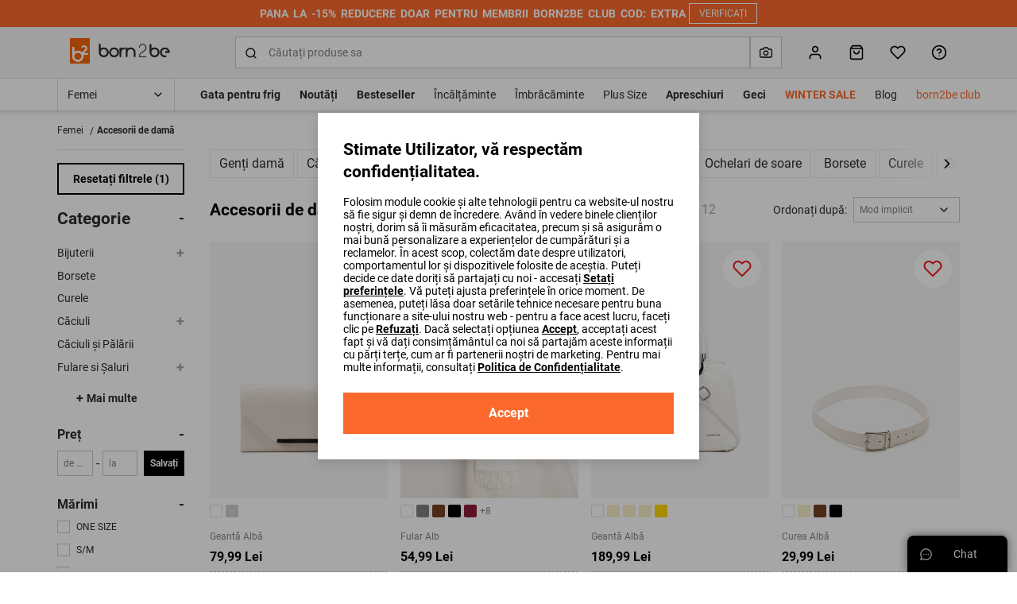

--- FILE ---
content_type: text/html; charset=UTF-8
request_url: https://born2be.com.ro/accesorii-dama?colors=bia%C5%82y
body_size: 107558
content:
<!DOCTYPE html><html lang="ro"><head><meta charset="utf-8"/><script> var dataLayer = [{"page":{"categoryGender":"female","environment":"production","type":"category","subCategory1":"Accesorii de damă","subCategory2":""},"sessionId":"697348c3f01f0","uid":"697348c3f01a9","ecommerce":{"promoView":{"promotions":[{"id":"bar","name":"https:\/\/born2be.com.ro\/femei","creative":"Pana la -15% reducere doar pentru membrii born2be club cod: EXTRA","position":"Listing - PromoBar"}]},"impressions":[{"list":"Listing","position":"1","dimension14":"big","variant_id":"357330-ONE SIZE","id":357330,"name":"Geantă  Albă","price":"79.99","brand":"other","category":"Femei\/Accesorii de damă\/Genți damă","variant":"biały","metric1":"99.99","ean":"3100003828476","dimension2":"38","dimension8":"standard","dimension9":"false","dimension10":"false","dimension11":"ONE SIZE","dimension12":"0","dimension13":"11-20","dimension40":"Promoția este activă Produs la preț promoțional în coș","dimension42":"3","dimension16":"Imitație de piele","dimension30":"Tot anul"},{"list":"Listing","position":"2","dimension14":"big","variant_id":"355613-ONE SIZE","id":355613,"name":"Fular Alb","price":"54.99","brand":"other","category":"Fulare","variant":"biały","metric1":"54.99","ean":"3100003803855","dimension2":"147","dimension8":"standard","dimension9":"false","dimension10":"false","dimension11":"ONE SIZE","dimension12":"0","dimension13":"0","dimension40":"Promoția este activă Produs la preț promoțional în coș","dimension42":"4","dimension16":"Tricot","dimension30":"Iarnă"},{"list":"Listing","position":"3","dimension14":"big","variant_id":"383727-ONE SIZE","id":383727,"name":"Geantă  Albă","price":"189.99","brand":"luigisanto","category":"Femei\/Accesorii de damă\/Genți damă","variant":"biały","metric1":"239.99","ean":"3100004197465","dimension2":"38","dimension8":"standard","dimension9":"false","dimension10":"false","dimension11":"ONE SIZE","dimension12":"0","dimension13":"21-30","dimension40":"Promoția este activă Produs la preț promoțional în coș","dimension42":"3","dimension16":"Imitație de piele","dimension30":"Tot anul"},{"list":"Listing","position":"4","dimension14":"big","variant_id":"391181-ONE SIZE","id":391181,"name":"Curea Albă","price":"29.99","brand":"jordan","category":"Femei\/Accesorii de damă\/Curele","variant":"biały","metric1":"29.99","ean":"3100004308250","dimension2":"805","dimension8":"standard","dimension9":"false","dimension10":"false","dimension11":"ONE SIZE","dimension12":"0","dimension13":"0","dimension40":"Promoția este activă Produs la preț promoțional în coș","dimension42":"2","dimension30":"Tot anul"}]},"filters":{"sort":"","fashion":"Wszystkie","cloth":"Wszystkie","opportunity":"Wszystkie","size":"Wszystkie","colors":"Alb","sizes":"Wszystkie","categories":"Wszystkie","price":""},"breadCrumb":"Femei \u003E Accesorii de damă","foundOffers":"100-149"},{"ProductListing_array":[{"id":357330,"price":79.989999999999995,"currency":"RON","name":"Geantă  Albă","qty":1},{"id":355613,"price":54.990000000000002,"currency":"RON","name":"Fular Alb","qty":1},{"id":383727,"price":189.99000000000001,"currency":"RON","name":"Geantă  Albă","qty":1},{"id":391181,"price":29.989999999999998,"currency":"RON","name":"Curea Albă","qty":1},{"id":396197,"price":79.989999999999995,"currency":"RON","name":"Geantă  Albă","qty":1},{"id":392670,"price":189.99000000000001,"currency":"RON","name":"Geantă  Albă","qty":1},{"id":313864,"price":44.990000000000002,"currency":"RON","name":"Pălărie Albă","qty":1},{"id":382777,"price":29.989999999999998,"currency":"RON","name":"Curea Albă","qty":1},{"id":396099,"price":79.989999999999995,"currency":"RON","name":"Geantă  Albă","qty":1},{"id":396206,"price":79.989999999999995,"currency":"RON","name":"Geantă  Albă","qty":1},{"id":382849,"price":44.990000000000002,"currency":"RON","name":"Căciulă Albă","qty":1},{"id":382795,"price":29.989999999999998,"currency":"RON","name":"Curea Albă","qty":1},{"id":392693,"price":189.99000000000001,"currency":"RON","name":"Geantă  Albă","qty":1},{"id":385167,"price":189.99000000000001,"currency":"RON","name":"Geantă  Albă","qty":1},{"id":396148,"price":69.989999999999995,"currency":"RON","name":"Geantă  Albă","qty":1},{"id":392710,"price":94.989999999999995,"currency":"RON","name":"Geantă  Albă","qty":1},{"id":396191,"price":79.989999999999995,"currency":"RON","name":"Geantă  Albă","qty":1},{"id":229951,"price":29.989999999999998,"currency":"RON","name":"Curea Albă","qty":1},{"id":396090,"price":149.99000000000001,"currency":"RON","name":"Geantă  Albă","qty":1},{"id":396031,"price":79.989999999999995,"currency":"RON","name":"Geantă  Albă","qty":1},{"id":396265,"price":79.989999999999995,"currency":"RON","name":"Geantă  Albă","qty":1},{"id":382809,"price":44.990000000000002,"currency":"RON","name":"Căciulă Albă","qty":1},{"id":392549,"price":109.98999999999999,"currency":"RON","name":"Rucsac Alb","qty":1},{"id":373121,"price":169.99000000000001,"currency":"RON","name":"Geantă  Albă","qty":1},{"id":382759,"price":29.989999999999998,"currency":"RON","name":"Curea Albă","qty":1},{"id":396248,"price":69.989999999999995,"currency":"RON","name":"Geantă  Albă","qty":1},{"id":382825,"price":44.990000000000002,"currency":"RON","name":"Căciulă Albă","qty":1},{"id":391275,"price":29.989999999999998,"currency":"RON","name":"Curea Albă","qty":1},{"id":392556,"price":109.98999999999999,"currency":"RON","name":"Rucsac Alb","qty":1},{"id":391265,"price":29.989999999999998,"currency":"RON","name":"Curea Albă","qty":1},{"id":373131,"price":129.99000000000001,"currency":"RON","name":"Geantă  Albă","qty":1},{"id":396382,"price":79.989999999999995,"currency":"RON","name":"Geantă  Albă","qty":1},{"id":392466,"price":89.989999999999995,"currency":"RON","name":"Geantă  Albă","qty":1},{"id":382835,"price":44.990000000000002,"currency":"RON","name":"Căciulă Albă","qty":1},{"id":382719,"price":94.989999999999995,"currency":"RON","name":"Borsetă Albă","qty":1},{"id":259492,"price":44.990000000000002,"currency":"RON","name":"Pălărie Albă","qty":1},{"id":397995,"price":89.989999999999995,"currency":"RON","name":"Geantă  Albă","qty":1},{"id":382772,"price":29.989999999999998,"currency":"RON","name":"Curea Albă","qty":1},{"id":392435,"price":139.99000000000001,"currency":"RON","name":"Geantă  Albă","qty":1},{"id":392461,"price":119.98999999999999,"currency":"RON","name":"Geantă  Albă","qty":1},{"id":372997,"price":149.99000000000001,"currency":"RON","name":"Geantă  Albă","qty":1},{"id":392706,"price":94.989999999999995,"currency":"RON","name":"Geantă  Albă","qty":1},{"id":363396,"price":54.990000000000002,"currency":"RON","name":"Căciulă Albă","qty":1},{"id":395991,"price":44.990000000000002,"currency":"RON","name":"Pălărie Albă","qty":1},{"id":373164,"price":139.99000000000001,"currency":"RON","name":"Geantă  Albă","qty":1},{"id":313399,"price":44.990000000000002,"currency":"RON","name":"Pălărie Albă","qty":1},{"id":396156,"price":79.989999999999995,"currency":"RON","name":"Geantă  Albă","qty":1},{"id":312353,"price":44.990000000000002,"currency":"RON","name":"Căciulă Albă","qty":1}],"orderId":null,"orderValue":null,"PageGroup":"Listing","PromoCode":null},{"Email":"","SiteType":"d","CriteoProductIDList":[357330,355613,383727]},{"CategoryName":"Accesorii de damă","DomodiCategoryPage_array":[{"content_type":"product","id":357330,"name":"Geantă  Albă","content_category":"Genți damă","price":79.989999999999995,"sizes":["ONE SIZE"],"in_stock":true},{"content_type":"product","id":355613,"name":"Fular Alb","content_category":"Fulare","price":54.990000000000002,"sizes":["ONE SIZE"],"in_stock":true},{"content_type":"product","id":383727,"name":"Geantă  Albă","content_category":"Genți damă","price":189.99000000000001,"sizes":["ONE SIZE"],"in_stock":true},{"content_type":"product","id":391181,"name":"Curea Albă","content_category":"Curele","price":29.989999999999998,"sizes":["ONE SIZE"],"in_stock":true},{"content_type":"product","id":396197,"name":"Geantă  Albă","content_category":"Genți damă","price":79.989999999999995,"sizes":["ONE SIZE"],"in_stock":true},{"content_type":"product","id":392670,"name":"Geantă  Albă","content_category":"Genți damă","price":189.99000000000001,"sizes":["ONE SIZE"],"in_stock":true},{"content_type":"product","id":313864,"name":"Pălărie Albă","content_category":"Pălării","price":44.990000000000002,"sizes":["ONE SIZE"],"in_stock":true},{"content_type":"product","id":382777,"name":"Curea Albă","content_category":"Curele","price":29.989999999999998,"sizes":["ONE SIZE"],"in_stock":true},{"content_type":"product","id":396099,"name":"Geantă  Albă","content_category":"Genți damă","price":79.989999999999995,"sizes":["ONE SIZE"],"in_stock":true},{"content_type":"product","id":396206,"name":"Geantă  Albă","content_category":"Genți damă","price":79.989999999999995,"sizes":["ONE SIZE"],"in_stock":true},{"content_type":"product","id":382849,"name":"Căciulă Albă","content_category":"Căciuli","price":44.990000000000002,"sizes":["ONE SIZE"],"in_stock":true},{"content_type":"product","id":382795,"name":"Curea Albă","content_category":"Curele","price":29.989999999999998,"sizes":["ONE SIZE"],"in_stock":true},{"content_type":"product","id":392693,"name":"Geantă  Albă","content_category":"Genți damă","price":189.99000000000001,"sizes":["ONE SIZE"],"in_stock":true},{"content_type":"product","id":385167,"name":"Geantă  Albă","content_category":"Genți damă","price":189.99000000000001,"sizes":["ONE SIZE"],"in_stock":true},{"content_type":"product","id":396148,"name":"Geantă  Albă","content_category":"Genți damă","price":69.989999999999995,"sizes":["ONE SIZE"],"in_stock":true},{"content_type":"product","id":392710,"name":"Geantă  Albă","content_category":"Genți damă","price":94.989999999999995,"sizes":["ONE SIZE"],"in_stock":true},{"content_type":"product","id":396191,"name":"Geantă  Albă","content_category":"Genți damă","price":79.989999999999995,"sizes":["ONE SIZE"],"in_stock":true},{"content_type":"product","id":229951,"name":"Curea Albă","content_category":"Curele","price":29.989999999999998,"sizes":["ONE SIZE"],"in_stock":true},{"content_type":"product","id":396090,"name":"Geantă  Albă","content_category":"Genți damă","price":149.99000000000001,"sizes":["ONE SIZE"],"in_stock":true},{"content_type":"product","id":396031,"name":"Geantă  Albă","content_category":"Genți damă","price":79.989999999999995,"sizes":["ONE SIZE"],"in_stock":true},{"content_type":"product","id":396265,"name":"Geantă  Albă","content_category":"Genți damă","price":79.989999999999995,"sizes":["ONE SIZE"],"in_stock":true},{"content_type":"product","id":382809,"name":"Căciulă Albă","content_category":"Căciuli","price":44.990000000000002,"sizes":["ONE SIZE"],"in_stock":true},{"content_type":"product","id":392549,"name":"Rucsac Alb","content_category":"Rucsacuri","price":109.98999999999999,"sizes":["ONE SIZE"],"in_stock":true},{"content_type":"product","id":373121,"name":"Geantă  Albă","content_category":"Genți damă","price":169.99000000000001,"sizes":["ONE SIZE"],"in_stock":true},{"content_type":"product","id":382759,"name":"Curea Albă","content_category":"Curele","price":29.989999999999998,"sizes":["ONE SIZE"],"in_stock":true},{"content_type":"product","id":396248,"name":"Geantă  Albă","content_category":"Genți damă","price":69.989999999999995,"sizes":["ONE SIZE"],"in_stock":true},{"content_type":"product","id":382825,"name":"Căciulă Albă","content_category":"Căciuli","price":44.990000000000002,"sizes":["ONE SIZE"],"in_stock":true},{"content_type":"product","id":391275,"name":"Curea Albă","content_category":"Curele","price":29.989999999999998,"sizes":["ONE SIZE"],"in_stock":true},{"content_type":"product","id":392556,"name":"Rucsac Alb","content_category":"Rucsacuri","price":109.98999999999999,"sizes":["ONE SIZE"],"in_stock":true},{"content_type":"product","id":391265,"name":"Curea Albă","content_category":"Curele","price":29.989999999999998,"sizes":["ONE SIZE"],"in_stock":true},{"content_type":"product","id":373131,"name":"Geantă  Albă","content_category":"Genți damă","price":129.99000000000001,"sizes":["ONE SIZE"],"in_stock":true},{"content_type":"product","id":396382,"name":"Geantă  Albă","content_category":"Genți damă","price":79.989999999999995,"sizes":["ONE SIZE"],"in_stock":true},{"content_type":"product","id":392466,"name":"Geantă  Albă","content_category":"Genți damă","price":89.989999999999995,"sizes":["ONE SIZE"],"in_stock":true},{"content_type":"product","id":382835,"name":"Căciulă Albă","content_category":"Căciuli","price":44.990000000000002,"sizes":["ONE SIZE"],"in_stock":true},{"content_type":"product","id":382719,"name":"Borsetă Albă","content_category":"Borsete","price":94.989999999999995,"sizes":["ONE SIZE"],"in_stock":true},{"content_type":"product","id":259492,"name":"Pălărie Albă","content_category":"Pălării","price":44.990000000000002,"sizes":["ONE SIZE"],"in_stock":true},{"content_type":"product","id":397995,"name":"Geantă  Albă","content_category":"Genți damă","price":89.989999999999995,"sizes":["ONE SIZE"],"in_stock":true},{"content_type":"product","id":382772,"name":"Curea Albă","content_category":"Curele","price":29.989999999999998,"sizes":["ONE SIZE"],"in_stock":true},{"content_type":"product","id":392435,"name":"Geantă  Albă","content_category":"Genți damă","price":139.99000000000001,"sizes":["ONE SIZE"],"in_stock":true},{"content_type":"product","id":392461,"name":"Geantă  Albă","content_category":"Genți damă","price":119.98999999999999,"sizes":["ONE SIZE"],"in_stock":true},{"content_type":"product","id":372997,"name":"Geantă  Albă","content_category":"Genți damă","price":149.99000000000001,"sizes":["ONE SIZE"],"in_stock":true},{"content_type":"product","id":392706,"name":"Geantă  Albă","content_category":"Genți damă","price":94.989999999999995,"sizes":["ONE SIZE"],"in_stock":true},{"content_type":"product","id":363396,"name":"Căciulă Albă","content_category":"Căciuli","price":54.990000000000002,"sizes":["ONE SIZE"],"in_stock":true},{"content_type":"product","id":395991,"name":"Pălărie Albă","content_category":"Pălării","price":44.990000000000002,"sizes":["ONE SIZE"],"in_stock":true},{"content_type":"product","id":373164,"name":"Geantă  Albă","content_category":"Genți damă","price":139.99000000000001,"sizes":["ONE SIZE"],"in_stock":true},{"content_type":"product","id":313399,"name":"Pălărie Albă","content_category":"Pălării","price":44.990000000000002,"sizes":["ONE SIZE"],"in_stock":true},{"content_type":"product","id":396156,"name":"Geantă  Albă","content_category":"Genți damă","price":79.989999999999995,"sizes":["ONE SIZE"],"in_stock":true},{"content_type":"product","id":312353,"name":"Căciulă Albă","content_category":"Căciuli","price":44.990000000000002,"sizes":["ONE SIZE"],"in_stock":true}]}];</script><script> var TDConf = {"containerTagURL":"https:\/\/swrap.tradedoubler.com\/wrap","host":".tradedoubler.com\/wrap","subdomain":"swrap"}; TDConf.Config = [];</script><script>window.dataLayer = window.dataLayer || [];function gtag(){dataLayer.push(arguments);}gtag('consent', 'default', {"functionality_storage":"granted","ad_storage":"denied","analytics_storage":"denied","personalization_storage":"denied","ad_user_data":"denied","ad_personalization":"denied"});</script><!-- Google Tag Manager --><script>(function(w,d,s,l,i){w[l]=w[l]||[];w[l].push({'gtm.start':new Date().getTime(),event:'gtm.js'});var f=d.getElementsByTagName(s)[0],j=d.createElement(s),dl=l!='dataLayer'?'&l='+l:'';j.async=true;j.src='https://www.googletagmanager.com/gtm.js?id='+i+dl;f.parentNode.insertBefore(j,f);})(window,document,'script','dataLayer','GTM-M7WFZPJ');</script><!-- End Google Tag Manager --><!-- Global site tag (gtag.js) - AdWords: --><script async src='https://www.googletagmanager.com/gtag/js?id=AW-432095663'></script><script>gtag('js', new Date());gtag('config', 'AW-432095663');</script><title>Accesorii de damă, accesorii pentru femei - Born2be</title><meta name="description" content="Completează-ți ținuta cu accesorii de damă de la born2be.com.ro! Genți de mână, bijuterii, pălării și accesorii de iarnă la prețuri atractive - comandă online astăzi!"/><meta name="keywords" content="accesorii de damă born2be, accesorii pentru femei born2be, accesorii born2be, ceasuri born2be, ceasuri de damă, bijuterii born2be, ochelari de soare born2be, rucsacuri born2be, genți born2be, genți de plajă, accesorii ieftine pentru femei"/><meta name="facebook-domain-verification" content="q6um9u2mkjbmq21a0yyzkqe6ej6w1o"/><meta name="robots" content="noindex, nofollow" /><link rel="canonical" href="https://born2be.com.ro/accesorii-dama?colors=bia%C5%82y"/><meta property="og:image" content="https://born2be.com.ro/img/logos/born2be_v2/logo.png?v=3"/><meta property="product:categoryPage" content="Accesorii de damă"/><link href="https://born2be.com.ro/accesorii-dama/albe?page=2" rel="next"/><meta name="viewport" content="width=device-width, initial-scale=1"/><meta name="theme-color" content="#000"/><link href="/img/logos/born2be_v2/logo_16x16.png" type="image/png" sizes="16x16" rel="icon"/><link href="/img/logos/born2be_v2/logo_16x16.png" type="image/png" sizes="16x16" rel="shortcut icon"/><link href="/img/logos/born2be_v2/logo_32x32.png" type="image/png" sizes="32x32" rel="icon"/><link href="/img/logos/born2be_v2/logo_32x32.png" type="image/png" sizes="32x32" rel="shortcut icon"/><link href="/img/logos/born2be_v2/logo_180x180.png" rel="apple-touch-icon" sizes="180x180" type="image/x-icon"/><meta name="google-site-verification" content="SJH685bj5FCAdIlWnqfh9acNb4jNE8bGzJMY4Kz31b4" /><link href="https://born2be.hu/noi-kiegeszito" hreflang="hu-hu" rel="alternate"/><link href="https://born2be.pl/akcesoria-damskie" hreflang="pl-pl" rel="alternate"/><link href="https://born2be.com.ro/accesorii-dama" hreflang="ro-ro" rel="alternate"/><link href="https://born2be.ua/zhenskiye-aksessuary" hreflang="uk-ua" rel="alternate"/><link href="https://b2bcdn.aza.moda/" rel="preconnect"/><link href="https://www.google-analytics.com" rel="preconnect"/><link href="/aza_store_born2be/fonts/roboto-latin-ext_latin-regular.woff2" rel="preload" type="font/woff2" as="font" crossorigin="1"/><link href="/aza_store_born2be/fonts/roboto-latin-ext_latin-bold.woff2" rel="preload" type="font/woff2" as="font" crossorigin="1"/>
<style>
@font-face {
    font-family: 'Roboto';
    font-style: normal;
    font-weight: 400;
    src: url('/aza_store_born2be/fonts/roboto-latin-ext_latin-regular.woff2') format('woff2');
    font-display: swap;
}
@font-face {
    font-family: 'Roboto';
    font-style: normal;
    font-weight: 700;
    src: url('/aza_store_born2be/fonts/roboto-latin-ext_latin-bold.woff2') format('woff2');
    font-display: swap;
}
</style><style>svg{display:none;}</style>
<style>.app-container{display:none;}.left-menu{display:none;}@media(min-width: 1200px){.container{max-width:1200px!important;}}@media(min-width: 1400px){.container{max-width:1400px!important;}}.filters-content-mobile{display:none;}</style><style>html{box-sizing:border-box;-ms-overflow-style:scrollbar}*,::after,::before{box-sizing:inherit}.container{width:100%;padding-right:15px;padding-left:15px;margin-right:auto;margin-left:auto}@media (min-width:576px){.container{max-width:540px}}@media (min-width:768px){.container{max-width:720px}}@media (min-width:992px){.container{max-width:960px}}@media (min-width:1200px){.container{max-width:1140px}}.row{display:flex;flex-wrap:wrap;margin-right:-15px;margin-left:-15px}.d-none{display:none!important}.d-block{display:block!important}.d-flex{display:flex!important}.d-inline-flex{display:inline-flex!important}@media (min-width:1200px){.d-xl-none{display:none!important}}.flex-row{flex-direction:row!important}.flex-column{flex-direction:column!important}.flex-wrap{flex-wrap:wrap!important}.flex-grow-1{flex-grow:1!important}.flex-shrink-0{flex-shrink:0!important}.justify-content-start{justify-content:flex-start!important}.justify-content-end{justify-content:flex-end!important}.justify-content-center{justify-content:center!important}.justify-content-between{justify-content:space-between!important}.align-items-start{align-items:flex-start!important}.align-items-end{align-items:flex-end!important}.align-items-center{align-items:center!important}.align-content-center{align-content:center!important}.align-self-center{align-self:center!important}@media (min-width:992px){.flex-lg-row{flex-direction:row!important}}@media (min-width:1200px){.justify-content-xl-center{justify-content:center!important}}.m-0{margin:0!important}.mb-0{margin-bottom:0!important}.mt-1{margin-top:2px!important}.mr-1{margin-right:2px!important}.mb-1{margin-bottom:2px!important}.mt-2{margin-top:4px!important}.mr-2{margin-right:4px!important}.ml-2{margin-left:4px!important}.mt-3{margin-top:8px!important}.mr-3{margin-right:8px!important}.mb-3{margin-bottom:8px!important}.ml-3{margin-left:8px!important}.mt-4{margin-top:12px!important}.ml-4{margin-left:12px!important}.mt-5{margin-top:16px!important}.mr-5{margin-right:16px!important}.mb-5{margin-bottom:16px!important}.ml-5{margin-left:16px!important}.mt-6{margin-top:24px!important}.mb-6{margin-bottom:24px!important}.ml-6{margin-left:24px!important}.mt-7{margin-top:32px!important}.mb-7{margin-bottom:32px!important}.ml-7{margin-left:32px!important}.pl-0{padding-left:0!important}.py-2{padding-top:4px!important}.pr-2,.px-2{padding-right:4px!important}.py-2{padding-bottom:4px!important}.px-2{padding-left:4px!important}.p-3{padding:8px!important}.pt-3,.py-3{padding-top:8px!important}.pr-3,.px-3{padding-right:8px!important}.py-3{padding-bottom:8px!important}.px-3{padding-left:8px!important}.p-4{padding:12px!important}.py-4{padding-top:12px!important}.px-4{padding-right:12px!important}.pb-4,.py-4{padding-bottom:12px!important}.px-4{padding-left:12px!important}.p-5{padding:16px!important}.pr-5,.px-5{padding-right:16px!important}.pb-5{padding-bottom:16px!important}.pl-5,.px-5{padding-left:16px!important}.p-6{padding:24px!important}.py-6{padding-top:24px!important}.py-6{padding-bottom:24px!important}.p-7{padding:32px!important}.pl-7{padding-left:32px!important}.m-n3{margin:-8px!important}.mt-n4{margin-top:-12px!important}.mx-auto{margin-right:auto!important}.mx-auto{margin-left:auto!important}@media (min-width:992px){.mr-lg-2{margin-right:4px!important}.ml-lg-5{margin-left:16px!important}}@media (min-width:1200px){.p-xl-4{padding:12px!important}}.fade:not(.show){opacity:0}.collapse:not(.show){display:none}.w-100{width:100%!important}.h-100{height:100%!important}.modal{position:fixed;top:0;left:0;z-index:2001;display:none;width:100%;height:100%;overflow:hidden;outline:0}.modal-dialog{position:relative;width:auto;margin:.5rem}.modal.fade .modal-dialog{transform:translate(0,-50px)}.modal-dialog-scrollable{display:flex;max-height:calc(100% - 1rem)}.modal-dialog-scrollable .modal-content{max-height:calc(100vh - 1rem);overflow:hidden}.modal-dialog-scrollable .modal-header{flex-shrink:0}.modal-dialog-scrollable .modal-body{overflow-y:auto}.modal-dialog-centered{display:flex;align-items:center;min-height:calc(100% - 1rem)}.modal-dialog-centered::before{display:block;height:calc(100vh - 1rem);content:""}.modal-dialog-centered.modal-dialog-scrollable{flex-direction:column;justify-content:center;height:100%}.modal-dialog-centered.modal-dialog-scrollable .modal-content{max-height:none}.modal-dialog-centered.modal-dialog-scrollable::before{content:none}.modal-content{position:relative;display:flex;flex-direction:column;width:100%;background-color:#fff;background-clip:padding-box;border:0 solid rgba(0,0,0,.2);border-radius:0;outline:0}.modal-header{display:flex;align-items:flex-start;justify-content:space-between;padding:0;border-bottom:0 solid #dcdcdc;border-top-left-radius:0;border-top-right-radius:0}.modal-body{position:relative;flex:1 1 auto;padding:0}@media (min-width:576px){.modal-dialog{max-width:480px;margin:1.75rem auto}.modal-dialog-scrollable{max-height:calc(100% - 3.5rem)}.modal-dialog-scrollable .modal-content{max-height:calc(100vh - 3.5rem)}.modal-dialog-centered{min-height:calc(100% - 3.5rem)}.modal-dialog-centered::before{height:calc(100vh - 3.5rem)}}@media (min-width:992px){.modal-lg,.modal-xl{max-width:720px}}@media (min-width:1200px){.modal-xl{max-width:1200px}}.dropdown{position:relative}.dropdown-menu{position:absolute;top:100%;left:0;z-index:1000;display:none;float:left;min-width:10rem;padding:.5rem 0;margin:.125rem 0 0;font-size:1rem;color:#2c2c2c;text-align:left;list-style:none;background-color:#fff;background-clip:padding-box;border:1px solid rgba(0,0,0,.15);border-radius:.25rem}.swiper-container{margin:0 auto;position:relative;overflow:hidden;list-style:none;padding:0;z-index:1}.swiper-wrapper{position:relative;width:100%;height:100%;z-index:1;display:-webkit-box;display:-webkit-flex;display:-ms-flexbox;display:flex;-webkit-box-sizing:content-box;box-sizing:content-box}.swiper-wrapper{-webkit-transform:translate3d(0,0,0);transform:translate3d(0,0,0)}.swiper-slide{-webkit-flex-shrink:0;-ms-flex-negative:0;flex-shrink:0;width:100%;height:100%;position:relative}html{-webkit-text-size-adjust:100%}body{overflow-x:hidden;overflow-y:auto;margin:0}body,button,html,input,select{font-size:1rem;line-height:20px;font-family:Roboto,sans-serif!important;font-weight:400;color:#2c2c2c}img{vertical-align:middle;border-style:none;max-width:100%;height:auto}svg{display:inline-block;overflow:hidden;vertical-align:middle}label{display:inline-block}ul{margin-top:0;margin-bottom:8px}ul ul{margin-bottom:0}button,input[type=submit]{border:0}a{color:#2c2c2c;text-decoration:none}:root{--doc-height:100vh}.text-left{text-align:left!important}.text-right{text-align:right!important}.text-center{text-align:center!important}.text-underline{text-decoration:underline}.text-nowrap{white-space:nowrap}.text-line-through{text-decoration:line-through}.text-overflow-ellipsis{text-overflow:ellipsis}.font-weight-bold{font-weight:700}.font-weight-normal{font-weight:400}.font-xsmall{font-size:.625rem;line-height:12px}.font-small{font-size:.75rem;line-height:16px}.font-caption{font-size:.875rem;line-height:16px}.font-base{font-size:1rem;line-height:20px}.font-subtitle{font-size:1.125rem;line-height:24px}.h4{font-size:1.3125rem;line-height:28px}.h5{font-size:1.125rem;line-height:24px}.h6{font-size:1rem;line-height:20px}.h4,.h5,.h6,h1,h3,h4,h5{margin-top:0;margin-bottom:8px;color:#000}h1{font-size:2.25rem;line-height:44px}h3{font-size:1.5625rem;line-height:32px}h4{font-size:1.3125rem;line-height:28px}h5{font-size:1.125rem;line-height:24px}b{font-weight:700}.btn{display:inline-flex;align-items:center;position:relative;text-decoration:none;padding:12px;font-size:.875rem;line-height:16px;font-weight:700;color:#000;-webkit-appearance:none;border-radius:0}.btn svg{flex-shrink:0;height:16px;width:16px;margin-left:4px}.btn.btn--icon-left svg{margin-right:4px;margin-left:0}.btn--sm{padding:8px;font-size:.75rem;line-height:16px}.btn--lg{padding:16px;font-size:1rem;line-height:20px}.btn--lg svg{height:20px;width:20px;margin-left:8px}.btn--lg.btn--icon-left svg{margin-right:8px}.btn--primary{background-color:#fb6a2c}.btn--primary,.btn--primary svg{color:#fff}.btn--secondary{color:#fff;background-color:#000}.btn--outline{background-color:transparent;box-shadow:inset 0 0 0 2px #000}.btn--full-width{display:flex;width:100%;justify-content:center}.modal-core .modal-content{padding:24px;box-shadow:0 2px 8px rgba(44,44,44,.1),0 4px 16px rgba(44,44,44,.1)}@media (min-width:992px){.modal-core .modal-content{padding:32px}}@media (max-width:991px){.modal-core .modal-dialog-centered .modal-content{margin:0 8px}.modal-core .modal-dialog.modal-dialog-scrollable,.modal-core .modal-dialog.modal-dialog-scrollable .modal-content{max-height:100vh}}.modal-core .modal-dialog.modal-dialog-scrollable .modal-overlay{height:24px;background:linear-gradient(180deg,rgba(255,255,255,.3) 0,#fff 93%)}.modal-core .modal-dialog.modal-dialog-scrollable .modal-bottom{margin-top:0!important}.modal.modal-animation{opacity:0}@media (max-width:991px){.modal.modal-animation{transform:translate3d(0,100%,0)}}.icon{display:inline-block;fill:currentColor;color:#000}.icon-size-3{width:12px;height:12px}.icon-size-4{width:16px;height:16px}.icon-size-5{width:20px;height:20px}.icon-size-6{width:24px;height:24px}.primary-color{color:#fb6a2c}.primary-dark-color{color:#df5216}.promo-color{color:#ef1714}.success-color{color:#1ab20b}.danger-color{color:#ef1714}.white-color{color:#fff}.black-color{color:#000}.gray-500-color{color:#a5a5a5}.gray-600-color{color:#838383}.gray-700-color{color:#5d5d5d}.bg-white{background-color:#fff}.bg-black{background-color:#000}.bg-black-5{background-color:rgba(0,0,0,.5)}.bg-gray-100{background-color:#f6f6f6}.bg-gray-200{background-color:#ebebeb}.bg-gray-300{background-color:#dcdcdc}.bg-primary{background-color:#fb6a2c}.bg-secondary-1{background-color:rgba(40,169,255,.1)}.bg-success{background-color:#1ab20b}.field{width:100%}.field .field-group{position:relative;display:flex}.field .field-input,.field .field-label{color:#838383;font-size:.875rem;line-height:16px}.field .field-label{padding:0 4px;position:absolute;background:#fff;font-weight:400;left:8px;top:50%;transform:translateY(-50%);max-width:calc(100% - 12px)}.field .field-left-icon~.field-label{left:38px}.field .field-left-icon~.field-input{padding-left:40px}.field .field-left-icon~.field-input:-webkit-autofill+.field-label{left:8px}.field .field-input{padding:12px;outline:0;background:#fff;border:0;border-radius:0;box-shadow:inset 0 0 0 1px #c9c9c9;width:100%;-webkit-appearance:none}.field .field-input:-webkit-autofill:not(select){box-shadow:inset 0 0 0 1px #000}.field .field-input:-webkit-input-placeholder{opacity:0}.field.select:not(.field--filled) select{color:#838383}.field.select select option{color:#000}.field select.field-input{background-repeat:no-repeat;background-position:right 12px top 50%;padding-right:32px}.field select.field-input~.field-additional-icon{display:none}.field select.field-input{-webkit-appearance:none;-moz-appearance:none;background-image:url("data:image/svg+xml,%3Csvg width='16' height='16' viewBox='0 0 16 16' fill='none' xmlns='http://www.w3.org/2000/svg'%3E%3Cpath fill-rule='evenodd' clip-rule='evenodd' d='M3.52858 5.5286C3.78892 5.26825 4.21103 5.26825 4.47138 5.5286L7.99998 9.05719L11.5286 5.5286C11.7889 5.26825 12.211 5.26825 12.4714 5.5286C12.7317 5.78895 12.7317 6.21106 12.4714 6.47141L8.47139 10.4714C8.21104 10.7318 7.78893 10.7318 7.52858 10.4714L3.52858 6.47141C3.26823 6.21106 3.26823 5.78895 3.52858 5.5286Z' fill='black'/%3E%3C/svg%3E%0A")!important}.field select.field-input::-ms-expand{display:none}.field .field-input:-webkit-autofill+.field-label{top:0;font-size:.625rem;line-height:12px}.field .field-input:-webkit-autofill,.field .field-input:-webkit-autofill+.field-label,.field .field-input:not(:placeholder-shown){color:#000}.field .field-additional-icon{margin:0 12px}.field--sm .field-input,.field--sm .field-label{font-size:.75rem;line-height:16px}.field--sm .field-label{left:4px}.field--sm .field-input{padding:8px}.field--sm .field-additional-icon{margin:0 8px}.checkbox-container .checkbox-input{height:1px;width:1px}.checkbox-container .checkbox-input:checked~.checkbox-box{border-color:#000}.checkbox-container .checkbox-input:checked~.checkbox-box svg{visibility:visible}.checkbox-container .checkbox-input:disabled~*{opacity:.5}.checkbox-container .checkbox-input:disabled~.checkbox-label{color:#a5a5a5}.checkbox-container .checkbox-box{padding:1px;border:1px solid #c9c9c9}.position-relative{position:relative}.position-absolute{position:absolute}.position-sticky{position:sticky}.position-fixed{position:fixed}.overflow-y-auto{overflow-y:auto}.center-vertical{top:50%;transform:translateY(-50%)}.z-1000{z-index:1000}.z-100{z-index:100}.z-10{z-index:10}.left-0{left:0}.right-0{right:0}.bottom-0{bottom:0}.top-0{top:0}.overflow-hidden{overflow:hidden}.overflow-x-hidden{overflow-x:hidden}.opacity-0{opacity:0}.radius-0{border-radius:0}.radius-15{border-radius:15px}.overlay-left{background:linear-gradient(to right,#fff 0,rgba(255,255,255,0) 100%)}.overlay-right{background:linear-gradient(to left,#fff 0,rgba(255,255,255,0) 100%)}.b-container{max-width:1400px;margin-right:auto;margin-left:auto}.visibility-hidden{visibility:hidden}.border-0{border:0}.border-l{border-left:1px solid}.border-r{border-right:1px solid}.border-b{border-bottom:1px solid}.border-t{border-top:1px solid}.border-dashed{border:1px dashed}.border-gray-300{border-color:#dcdcdc}.border-gray-400{border-color:#c9c9c9}.h-1px{height:1px}.h-7{height:32px}.h-10{height:64px}.h-5{height:16px}.min-w-5{min-width:16px}.min-w-7{min-width:32px}.min-w-36px{min-width:36px}.translate-50x--50y{transform:translate(50%,-50%)}.translate-50x-50y{transform:translate(50%,50%)}.translateY-100{transform:translateY(100%)}.translate-100x--50y{transform:translate(100%,-50%)}@media (min-width:1200px){.w-xl-auto{width:auto}}.container-responsive{max-width:100%;margin-right:auto;margin-left:auto}@media (max-width:575.98px){.container-responsive{padding-left:16px;padding-right:16px}}@media (min-width:576px){.container-responsive{max-width:536px}}@media (min-width:768px){.container-responsive{max-width:704px}}@media (min-width:992px){.container-responsive{max-width:943px}}@media (min-width:1200px){.container-responsive{max-width:1136px}}@media (min-width:1400px){.container-responsive{max-width:1328px}}.w-224px{width:224px}.w-300px{width:300px}.top-full{top:100%}.h-534px{height:534px}.alert{display:none}.alert.show{display:flex}.slide-btn--overlay{width:100px}.gap-3{gap:8px}.gap-5{gap:16px}.gap-7{gap:32px}.column-gap-1{column-gap:2px}@media (min-width:1200px){.column-gap-xl-8{column-gap:40px}}.ds-label--interactive{outline:1px solid #ebebeb;outline-offset:-1px}.shadow-sm{box-shadow:0 2px 4px rgba(44,44,44,.05),0 2px 8px rgba(44,44,44,.1)}.shadow{box-shadow:0 2px 8px rgba(44,44,44,.1),0 4px 16px rgba(44,44,44,.1)}.d-grid{display:grid}.grid-cols-2{grid-template-columns:repeat(2,minmax(0,1fr))}.outline{outline-style:solid}.outline-1px{outline-width:1px}.outline-offset--1px{outline-offset:-1px}.outline-gray-400{outline-color:#c9c9c9}:root{--gray-100-color:#F6F6F6;--gray-200-color:#EBEBEB;--gray-300-color:#dcdcdc;--gray-400-color:#C9C9C9;--gray-500-color:#A5A5A5;--gray-600-color:#838383;--gray-700-color:#5D5D5D;--gray-800-color:#4A4A4A;--gray-900-color:#2C2C2C;--primary-color:#FB6A2C;--primary-color-rgb:251,106,44}.desktop-menu-content .menu-container{height:40px}.desktop-menu-content ul{list-style:none;padding:0}.desktop-categories-menu{position:static;float:left;clear:both}.desktop-categories-menu .desktop-menu-item{display:flex}.desktop-categories-menu>li{position:static;padding:0 12px}.desktop-categories-menu>li:nth-of-type(1){padding:0 12px 0 0}.desktop-categories-menu>li>a{display:flex;text-decoration:none;color:#2c2c2c;font-weight:400;font-size:.875rem;line-height:16px;height:100%;align-items:center;white-space:nowrap}.desktop-menu-item:not(.subcategories-header){max-width:100%;height:100%;align-items:center}.desktop-menu-item.subcategories-header{color:#000;font-size:.875rem;line-height:16px;font-weight:700;margin-bottom:4px;height:18px}.desktop-menu-item.subcategories-header:nth-child(n+2){margin-top:12px}.desktop-menu-item .menu-item-icon{max-width:100%;display:block}.desktop-menu-item.menu-banner{max-width:100%}.desktop-menu-item.highlight-red>a{color:#ef1714!important}.desktop-menu-item.highlight-orange>a{color:#fb6a2c!important}.desktop-menu-item.font-bold>a{font-weight:700!important}.desktop-menu-item .icon-image{border:1px solid #dcdcdc;overflow:hidden;margin:0 auto 8px;border-radius:50%}.desktop-menu-item .icon-image.icon-image-medium{height:62px;width:62px}.desktop-menu-item .icon-image img{padding:2px;border-radius:50%}.desktop-categories-column{border-top:2px solid #f6f6f6;position:absolute;top:100%;left:0;right:0;background:#fff;width:100%;padding:24px;display:none}.desktop-categories-column .desktop-subcategory-list>.desktop-menu-column:first-child .categories-submenu.column{padding-left:12px}.desktop-categories-column .menu-banner{width:100%}.desktop-menu-column{display:flex}.desktop-menu-column .categories-submenu{padding:4px 24px 16px}.desktop-menu-column .categories-submenu .desktop-menu-link.image img{border:2px solid #ebebeb}.desktop-menu-column .categories-submenu .subcategories-header .desktop-menu-link{display:block}.desktop-menu-column .categories-submenu.has-separator{border-left:1px solid #dcdcdc}.desktop-menu-column .categories-submenu a.desktop-menu-link:not(.menu-item-icon):not(.image){display:flex}.desktop-menu-column a.menu-item-icon{box-shadow:none;margin:8px 0!important}.desktop-menu-column a.menu-item-icon .text-center{position:absolute;width:100%;white-space:nowrap;display:flex;justify-content:center;align-items:center;flex-direction:column}.desktop-menu-column li.menu-item-icon:not(:first-child) a.menu-item-icon{margin:24px 0 8px!important}.desktop-subcategory-list{padding:0;min-width:max-content}.desktop-subcategory-list .desktop-menu-item{position:relative}.desktop-subcategory-list .desktop-menu-item.subcategories-header a{margin:0 2px 0 0}.desktop-subcategory-list .desktop-menu-item.subcategories-header a div{font-size:.875rem;line-height:16px;letter-spacing:.05em}.desktop-subcategory-list .desktop-menu-item.menu-banner .desktop-menu-link{margin:0;padding:0 0 12px 0}.desktop-subcategory-list .desktop-menu-item .desktop-menu-link{align-items:center;text-decoration:none;color:#000;display:block;padding:2px 0 2px 0;margin:4px 0 0;font-size:.875rem;line-height:16px}@media (max-width:767px){#b-c-popup .cookie-info{height:200px;overflow-y:auto;padding-right:16px}}#b-c-popup .settings-cookie-desktop{display:block}@media (max-width:767px){#b-c-popup .settings-cookie-desktop{display:none}}#b-c-popup .settings-cookie-mobile{display:none}@media (max-width:767px){#b-c-popup .settings-cookie-mobile{display:block}}#b-c-popup a{text-decoration:underline}#b-c-popup #content-preferences{display:none}#b-c-popup .content-accept-checkbox-preferences{height:240px;overflow-y:auto}@media (min-width:300px){#b-c-popup .content-accept-checkbox-preferences{height:280px}}@media (min-width:767px){#b-c-popup .content-accept-checkbox-preferences{height:265px}}.help-chat-button-container{box-shadow:0 0 12px 0 rgba(0,0,0,.5);height:46px;right:12px;display:none}.help-chat-button-container .help-chat-button-label{min-width:75px}.help-chat-button-container .help-chat-button-icon{background-size:contain;width:15px;height:15px;background-image:url("data:image/svg+xml,%3Csvg width='24' height='24' viewBox='0 0 24 24' fill='none' xmlns='http://www.w3.org/2000/svg'%3E%3Cpath d='M12 0.420898C5.60063 0.420898 0.421059 5.59959 0.421059 11.9998C0.421059 14.0308 0.950747 16.0144 1.95659 17.7639L0.464699 22.3968C0.360634 22.7198 0.446147 23.0738 0.68608 23.3138C0.923715 23.5514 1.2769 23.6401 1.60305 23.5352L6.23597 22.0433C7.98547 23.0491 9.96906 23.5788 12 23.5788C18.3994 23.5788 23.579 18.4001 23.579 11.9998C23.579 5.60047 18.4003 0.420898 12 0.420898ZM12 21.7696C10.1655 21.7696 8.37734 21.2577 6.82874 20.2894C6.60594 20.1501 6.32926 20.1125 6.07184 20.1954L2.72745 21.2724L3.80449 17.928C3.88612 17.6743 3.85167 17.3973 3.71032 17.1711C2.74211 15.6225 2.23027 13.8343 2.23027 11.9998C2.23027 6.61285 6.61301 2.23011 12 2.23011C17.387 2.23011 21.7697 6.61285 21.7697 11.9998C21.7697 17.3868 17.387 21.7696 12 21.7696ZM13.1308 11.9998C13.1308 12.6242 12.6246 13.1306 12 13.1306C11.3754 13.1306 10.8692 12.6242 10.8692 11.9998C10.8692 11.3753 11.3754 10.8691 12 10.8691C12.6246 10.8691 13.1308 11.3753 13.1308 11.9998ZM17.6538 11.9998C17.6538 12.6242 17.1476 13.1306 16.523 13.1306C15.8985 13.1306 15.3923 12.6242 15.3923 11.9998C15.3923 11.3753 15.8985 10.8691 16.523 10.8691C17.1476 10.8691 17.6538 11.3753 17.6538 11.9998ZM8.60774 11.9998C8.60774 12.6242 8.10155 13.1306 7.47698 13.1306C6.85259 13.1306 6.34622 12.6242 6.34622 11.9998C6.34622 11.3753 6.85259 10.8691 7.47698 10.8691C8.10155 10.8691 8.60774 11.3753 8.60774 11.9998Z' fill='%23FFF'/%3E%3C/svg%3E%0A")}.help-chat-button-container:not(.is-mobile){border-radius:8px 8px 0 0}.ds-loader-icon{display:inline-block;width:64px;height:64px}.ds-loader-icon:after{content:" ";display:block;width:46px;height:46px;margin:2px;border-radius:50%;border:5px solid #fff;border-color:#fff transparent #fff transparent;animation:lds-dual-ring 1.2s linear infinite}@keyframes lds-dual-ring{0%{transform:rotate(0)}100%{transform:rotate(360deg)}}body,button,html,input,select{outline:0}.background-search-tint,.background-tint{background:#000;display:none;height:100%;left:0;opacity:.4;position:fixed;top:0;width:100%;z-index:98}.background-search-tint{z-index:30}.breadcrumbs{font-size:.75rem;line-height:16px}.breadcrumbs ul{border:0;background-color:#fff;padding-right:0;padding-bottom:0;padding-top:12px;margin:0;overflow:hidden;list-style:none;border-style:solid;border-color:#dcdcdc;-webkit-border-radius:3px;border-radius:3px;display:inline-block}.breadcrumbs ul>:first-child:before{content:" ";margin:0}.breadcrumbs ul>:before{content:"/";color:#a5a5a5;margin:0 4px 0 8px;position:relative;top:1px}.breadcrumbs ul li{float:none;display:inline-block;text-transform:uppercase}.breadcrumbs ul li a{color:#28a9ff}.app-container{display:none}.search-label-animation::after{content:'|';color:#000;animation:1s cursor-blink step-end infinite}@keyframes cursor-blink{from,to{color:transparent}50%{color:#000}}@media (max-width:768px){#search-form-input{font-size:16px!important}}.paypo-info-modal-instruction-icon{min-width:40px;max-width:40px}.breadcrumbs{display:flex;flex:0 0 100%;margin:16px 0}.breadcrumbs .breadcrumbs__items{padding:0}.breadcrumbs .breadcrumbs__items li a{font-size:.75rem;line-height:16px;color:#2c2c2c;text-transform:none}.breadcrumbs .breadcrumbs__items li:before{color:#2c2c2c}.breadcrumbs .breadcrumbs__items .current{font-size:.75rem;line-height:16px;text-transform:none}.filters{width:122px;height:calc(100vh - 192px);overscroll-behavior:none;scrollbar-color:#a5a5a5 #ebebeb;scrollbar-width:thin;top:20px}@media (min-width:768px){.filters{width:164px}}@media (min-width:992px){.filters{width:224px}}@media (min-width:1200px){.filters{width:176px}}@media (min-width:1400px){.filters{width:208px}}.filters::-webkit-scrollbar{width:6px}.filters::-webkit-scrollbar-track{background:#ebebeb;border-radius:3px}.filters::-webkit-scrollbar-thumb{background:#a5a5a5;border-radius:3px}.filters .filters__panel-heading{position:relative}.filters .filters__title:after{font-size:1.125rem;line-height:24px}.filters .filters__title[aria-expanded=false]:after{content:'+'}.filters .filters__title[aria-expanded=true]:after{content:'-'}.filters .filters__panel-body{margin:0 0 24px 0}.filters .filters__price-content{display:flex;align-items:center;justify-content:space-between}.filters .filters__price-separator{padding:0 4px}.filters .filters__submit-price{margin-left:8px}.filters .filters__list-items{padding:0}.filters .filters__item{list-style:none;padding-bottom:12px;font-size:.875rem;line-height:16px}.filters .filters__item--hide{display:none}.filters .filters__item--show{display:block}.filters .filters__toggle-values{font-size:.875rem;line-height:16px;font-weight:700;margin:0 0 0 24px;display:flex;align-items:center}.filters .filters__toggle-values:before{content:'+';font-size:1rem;line-height:20px;margin-right:4px}.filters__content-categories .filters__panel-title-categories{margin-bottom:0}.filters__content-categories .filters__panel-title-categories a:nth-of-type(1){margin-bottom:0;font-size:.875rem;line-height:16px;font-weight:400;width:100%}.filters__content-categories .filters__panel-title-categories .filters__title:after{line-height:18px;width:40px;text-align:right;color:#a5a5a5}.filters__content-categories .filters__panel-collapse>ul{padding-left:24px}.filters__content-categories .filters__panel-collapse .filters__item:nth-of-type(1){padding-top:12px}.list__products{margin:-4px}@media screen and (min-width:1200px){.list__products{margin:-8px}}.list__header{display:flex;flex:0 0 auto;align-items:center;margin-bottom:16px}@media all and (-ms-high-contrast:none),(-ms-high-contrast:active){.list__header{flex:1 0 auto}}.list__name{font-size:1rem;line-height:20px;font-weight:700;flex:0 0 180px;margin:0 12px 0 0}@media screen and (min-width:992px){.list__name{font-size:1.3125rem;line-height:28px;margin:0 24px 0 0;flex:0 0 300px}}@media screen and (min-width:1200px){.list__name{flex:0 0 520px}}@media screen and (min-width:1400px){.list__name{flex:0 0 auto;max-width:720px}}.list__count{font-size:.875rem;line-height:16px;font-weight:400;color:#a5a5a5}@media screen and (min-width:992px){.list__count{font-size:1rem;line-height:20px}}.list__sort{margin:0 0 0 auto}.product{position:relative;margin-bottom:32px;flex-shrink:0;width:33.33%;padding:0 4px}@media (min-width:1200px){.product{width:25%;padding:0 8px}}.product.product-day .label-container{left:3px}.product.product-day .main-img:after{content:'';height:100%;display:block;width:100%;top:0;position:absolute;border:3px solid var(--color-box)}@media all and (-ms-high-contrast:none){.product.product-day .main-img:after{border:3px solid #ef1714}}.product.product-day .colors-background{border-top:3px solid;margin:-4px 0 0 0;padding:0 0 12px 0;height:44px}.product .add-to-wishlist{display:flex;align-items:center;justify-content:center;padding:12px;position:absolute;top:10px;right:15px;background-color:#fff;border-radius:50%;z-index:1}@media screen and (min-width:1200px){.product .add-to-wishlist{right:18px}}.product .main-img{position:relative;display:block}.product .main-img img{width:100%}.product .product__name{font-size:.75rem;line-height:16px;color:#838383}.product .colors-background{height:40px;background-color:#fff}.product .colors-background .single-color{padding:8px 4px 0 0}.product .colors-background .single-color .single-color__box{position:relative;width:16px;height:16px;border-radius:2px}.product .colors-background .single-color .single-color__box.single-color--white{border:1px solid #dcdcdc}.product .product-size-content{display:none;z-index:1}@keyframes lds-dual-ring{0%{transform:rotate(0)}100%{transform:rotate(360deg)}}</style><link rel='manifest' href='/manifest-ro.json?v=1767624221'>

    <script>var toasts = [];</script>
</head>
<body class="no-js">
<!-- Google Tag Manager (noscript) --><noscript><iframe src="https://www.googletagmanager.com/ns.html?id=GTM-M7WFZPJ" height="0" width="0" style="display:none;visibility:hidden"></iframe></noscript><!-- End Google Tag Manager (noscript) --><div class="background-tint"></div><div class="background-search-tint"></div>
<style>
    .promotion-bar-button:hover {
        background-color: #ffffff !important;
        color: #FB6A2C !important;
    }
</style>

<a href="https://born2be.com.ro/femei" id="promotion-bar" class="d-block promotion-bar-content position-relative z-100">
    <div
        class="promotion-bar white-color align-items-center justify-content-center text-center flex-direction-row d-flex font-caption py-2"
        style="background-color: #FB6A2C"
    >
        <div
            class="promotion-bar-text text-uppercase font-weight-bold pr-2 d-flex"
            style="color: #ffffff"
        >
            Pana la -15% reducere doar pentru membrii born2be club cod: EXTRA        </div>
        <div style="background-color:#FB6A2C; border:1px solid #ffffff; color:#ffffff;" class="promotion-bar-button d-flex font-small py-2 px-4 text-uppercase">VERIFICAȚI</div>    </div>
</a>

<div class="sticky-header position-relative top-0 z-100 shadow-sm">
    <div class="bg-gray-100 position-relative">
        <div class="container-responsive d-flex align-items-center h-10">
            <div class="header-logo-container w-224px pl-5">
                <a href="/" title="Acasă" class="d-inline-flex"><img src="/img/logos/born2be_v2/logo.png?v=3" class="h-7" height="32" alt=""/></a>            </div>
            <div class="flex-grow-1">
                <form method="post" accept-charset="utf-8" class="header-search-form d-flex flex-column flex-lg-row gap-3 position-relative" action="/products/search"><div style="display:none;"><input class="field-input " type="hidden" placeholder=" " name="_method" value="POST"><input class="field-input " type="hidden" placeholder=" " name="_csrfToken" autocomplete="off" value="35d7c04c0547be6005bb8322047137330f82dde7ca0c34c3f2b4fcd2432b754ab0a5e5af3b560c4b74bee0f98339bce4053f2c0e307c54d704d06635e675363b"></div><div class="field text required ">
            <div class="field-group">
                <div class="field-additional-icon field-left-icon position-absolute left-0 center-vertical bg-white"><svg width="16" height="16" class="icon"><use href="#icon-svg-search"></use></svg></div>
                <input class="field-input " type="text" placeholder=" " name="data[Product][txt]" id="search-form-input" required="required" autocomplete="off" data-fetch-url="/es/search/products/suggests" data-category-id="200" data-locale="ro_RO" data-locale-prefix="" data-suggested-products-url="/products/suggested-products-search?categoryId=200" value=""><label for="search-form-input" class="field-label text-nowrap overflow-hidden text-overflow-ellipsis "><div class="search-label-default d-none">Căutați produse sau categorii</div><div class="search-label-animation"></div></label>
                <div class="field-additional-icon position-absolute right-0 center-vertical bg-white"><div class="d-flex"><svg width="16" height="16" class="icon cursor-pointer input-remove-icon d-none"><use href="#icon-svg-close"></use></svg></div></div>
            </div>
            
        </div><div data-target=".search-img-modal" data-toggle="modal" class="search-img-btn cursor-pointer d-flex p-4 outline outline-1px outline-offset--1px outline-gray-400 bg-white text-nowrap justify-content-center"><span class="search-img-btn-text font-caption font-weight-bold mr-3 mr-lg-2 d-none">Căutați după imagine</span><svg width="16" height="16" class="icon pointer-events-none"><use href="#icon-svg-camera"></use></svg></div><div class="close-search-content d-none position-absolute right-0 center-vertical translate-100x--50y pl-5"><svg width="16" height="16" class="icon icon-size-6 cursor-pointer"><use href="#icon-svg-close"></use></svg></div><input class="d-none" type="submit"></input><div style="display:none;"><input class="field-input " type="hidden" placeholder=" " name="_Token[fields]" autocomplete="off" value="f75bbe8a09706d4c9aa9fdc1f872160518031809%3A"><input class="field-input " type="hidden" placeholder=" " name="_Token[unlocked]" autocomplete="off" value=""></div></form>            </div>
            <div class="navbar w-224px d-flex justify-content-end position-relative h-100">
                <div class="navbar-item"><a href="/login?redirect=%2Faccesorii-dama%2Falbe" class="navbar-item-link h-100 d-flex align-items-center position-relative z-1000 px-5"><div class="position-relative"><div class="badge d-flex align-items-center justify-content-center font-xsmall font-weight-bold min-w-5 h-5 radius-15 position-absolute right-0 bottom-0 bg-success translate-50x-50y visibility-hidden"><svg width="16" height="16" class="icon white-color icon-size-3"><use href="#icon-svg-check"></use></svg></div><svg width="16" height="16" class="icon icon-size-5"><use href="#icon-svg-person"></use></svg></div></a><div class="navbar-item-content d-none position-absolute right-0 top-full w-300px bg-white p-6 z-100 shadow-sm"><a href="/login?redirect=%2Faccesorii-dama%2Falbe" class="btn btn--primary btn--full-width btn--icon-left"><svg width="16" height="16" class="icon"><use href="#icon-svg-person"></use></svg>Autentificare</a><div class="mt-5 mb-6"><a href="/register?redirect=%2Faccesorii-dama%2Falbe" class="text-underline font-caption">Nu aveți cont? Înregistrați-vă</a></div>
<div class="d-flex flex-column gap-5 py-2">
    <div class="d-flex"><a href="/my_orders" class="d-inline-flex align-items-center"><svg width="16" height="16" class="icon icon-size-5"><use href="#icon-svg-bag"></use></svg><div class="font-caption ml-3">Comenzile mele</div></a></div><div class="d-flex"><a href="/order-returns" class="d-inline-flex align-items-center"><svg width="16" height="16" class="icon icon-size-5"><use href="#icon-svg-arrow-clockwise"></use></svg><div class="font-caption ml-3">Retururile mele</div></a></div><div class="d-flex"><a href="/my_account" class="d-inline-flex align-items-center"><svg width="16" height="16" class="icon icon-size-5"><use href="#icon-svg-person"></use></svg><div class="font-caption ml-3">Contul meu</div></a></div><div class="d-flex"><a href="/my_points" class="d-inline-flex align-items-center"><svg width="16" height="16" class="icon icon-size-5"><use href="#icon-svg-piggybank"></use></svg><div class="font-caption ml-3">Born2be Club</div></a></div></div>
</div></div><div class="navbar-item navbar-item-cart" data-url="/cart/drop-cart"><a href="/cart" class="navbar-item-link h-100 d-flex align-items-center position-relative z-1000 px-5"><div class="badge-wrapper position-relative"><div class="badge d-flex align-items-center justify-content-center font-xsmall font-weight-bold min-w-5 h-5 radius-15 position-absolute right-0 top-0 translate-50x--50y bg-primary white-color px-2 visibility-hidden" data-overflow-count="99"></div><svg width="16" height="16" class="icon icon-size-5"><use href="#icon-svg-bag"></use></svg></div></a><div class="navbar-item-content d-none position-absolute right-0 top-full w-300px bg-white p-6 z-100 shadow-sm"><div class="dropcart-container"></div></div></div><div class="navbar-item navbar-item-wishlist"><a href="/wishlist" class="navbar-item-link h-100 d-flex align-items-center position-relative z-1000 px-5"><div class="badge-wrapper position-relative"><div class="badge d-flex align-items-center justify-content-center font-xsmall font-weight-bold min-w-5 h-5 radius-15 position-absolute right-0 top-0 translate-50x--50y bg-primary white-color px-2 visibility-hidden" data-overflow-count="99"></div><svg width="16" height="16" class="icon icon-size-5"><use href="#icon-svg-heart"></use></svg></div></a></div><div class="navbar-item"><a href="/accesorii-dama?colors=bia%C5%82y" class="navbar-item-link h-100 d-flex align-items-center position-relative z-1000 pointer-events-none px-5"><svg width="16" height="16" class="icon icon-size-5"><use href="#icon-svg-question-circle"></use></svg></a><div class="navbar-item-content d-none position-absolute right-0 top-full w-300px bg-white p-6 z-100 shadow-sm"><div class="h5 font-weight-bold text-center">Aveți nevoie de ajutor?</div><div class="font-caption mt-5 text-center">Mergeți la secțiunea cu ”Întrebări frecvente” și răspunsuri la ele (FAQ). Veți găsi acolo și numărul de telefon al Departamentului de Relații Clienți.</div><a href="/intrebari-frecvente" class="btn btn--secondary btn--full-width mt-5">Mergeți la Întrebări frecvente (FAQ)</a></div></div>            </div>
        </div>
        
<div class="header-search-container bg-white position-absolute left-0 right-0 bottom-0 translateY-100 z-1000 d-none header-search-container--desktop">
    <div 
        id="header-search-content" 
        class="container-responsive overflow-hidden d-flex py-6"
    >
        <div 
            class="flex-shrink-0" 
            style="width: 432px;"
        >
            <div style="height: 340px" class="bg-gray-300 w-100"></div>        </div>
                <div class="ml-lg-5 w-100">
            <div style="height: 320px" class="bg-gray-300 w-100"></div>        </div>
    </div>
</div>    </div>

    <div class="border-t border-b border-gray-300 position-relative bg-white">
        <div class="container-responsive d-flex">
            
<div class="dropdown-gender dropdown user-select-none">
    <div role="button" data-toggle="dropdown" aria-haspopup="true" aria-expanded="false" style="min-width:148px;" class="d-flex cursor-pointer align-items-center border-l border-r border-gray-300 p-4 font-caption"><div class="flex-grow-1">Femei</div><svg width="16" height="16" class="icon dropdown-gender-arrow"><use href="#icon-svg-chevron-down"></use></svg></div>    <div class="dropdown-menu border-0 py-3 shadow radius-0 mt-2">
        <a href="/barbati-home" class="dropdown-gender-item d-block black-color py-4 px-5 font-caption">Bărbați</a><a href="/femei-home" class="dropdown-gender-item d-block black-color py-4 px-5 font-weight-bold pointer-events-none font-caption">Femei</a><a href="/copii-home" class="dropdown-gender-item d-block black-color py-4 px-5 font-caption">Copii</a>    </div>
</div>
            <nav class="desktop-menu-content bg-white">
                <div class="menu-container d-flex pl-7">
                    <div class="desktop-categories-content d-flex align-items-center overflow-x-hidden h-100"><ul class="desktop-categories-menu d-flex align-items-center overflow-x-hidden h-100 pl-0 m-0"><li class="desktop-menu-item font-bold "><a href="/femei?k=apres" class="desktop-menu-link"><div class="text-center">Gata pentru frig</div></a></li><li class="desktop-menu-item font-bold  has-content"><a href="/femei/noutati" class="desktop-menu-link"><div class="text-center">Noutăți</div></a><div class="desktop-categories-column z-1000"><div class="container"><ul class="row desktop-subcategory-list"><li class="desktop-menu-column"><div class="submenu-wrapper"><ul class="categories-submenu  column"><li class="desktop-menu-item font-bold highlight-orange subcategories-header"><a href="/buty-damskie" class="desktop-menu-link"><div class="text-center">RECOMANDAT PENTRU TINE</div></a></li><li class="desktop-menu-item   has-content"><div class="desktop-categories-column z-1000"><div class="container"><ul class="row desktop-subcategory-list"><li class="desktop-menu-column"><div class="submenu-wrapper"><ul class="categories-submenu  column"><li class="desktop-menu-item   menu-item-icon icon-image-medium"><a href="/femei?k=apres" class="desktop-menu-link menu-item-icon icon-image-medium"><div class="icon-image icon-image-circle icon-image-medium"><img src="[data-uri]" data-src="https://b2bcdn.aza.moda/menus/icon-images/5599.jpeg?v=1764067455" class="lazy-menu-image" alt=""/></div><div class="text-center">Gata pentru frig</div></a></li></ul></div></li><li class="desktop-menu-column"><div class="submenu-wrapper"><ul class="categories-submenu  column"><li class="desktop-menu-item  subcategory-separator"><a class="desktop-menu-link"><div class="text-center"></div></a></li></ul></div></li><li class="desktop-menu-column"><div class="submenu-wrapper"><ul class="categories-submenu  column"><li class="desktop-menu-item   menu-item-icon icon-image-medium"><a href="/femei?k=elegance" class="desktop-menu-link menu-item-icon icon-image-medium"><div class="icon-image icon-image-circle icon-image-medium"><img src="[data-uri]" data-src="https://b2bcdn.aza.moda/menus/icon-images/5810.jpeg?v=1766396270" class="lazy-menu-image" alt=""/></div><div class="text-center">Momente elegante</div></a></li></ul></div></li></ul></div></div></li></ul></div></li><li class="desktop-menu-column"><div class="submenu-wrapper"><ul class="categories-submenu  column"><li class="desktop-menu-item font-bold highlight-orange subcategories-header"><a href="/femei/noutati" class="desktop-menu-link"><div class="text-center">Categorii de produse noi</div></a></li><li class="desktop-menu-item  subcategory-separator"><a class="desktop-menu-link"><div class="text-center"></div></a></li><li class="desktop-menu-item   has-content"><div class="desktop-categories-column z-1000"><div class="container"><ul class="row desktop-subcategory-list"><li class="desktop-menu-column"><div class="submenu-wrapper"><ul class="categories-submenu  column"><li class="desktop-menu-item font-bold subcategories-header"><a href="/femei/imbracaminte-de-dama/new-in" class="desktop-menu-link"><div class="text-center">Îmbrăcăminte</div></a></li><li class="desktop-menu-item  "><a href="/femei/imbracaminte-de-dama/imbracaminte-de-exterior/geci/new-in" class="desktop-menu-link"><div class="text-center">Geci</div></a></li><li class="desktop-menu-item  "><a href="/femei/imbracaminte-de-dama/pulovere/new-in" class="desktop-menu-link"><div class="text-center">Pulovere</div></a></li><li class="desktop-menu-item  "><a href="/femei/imbracaminte-de-dama/rochii-si-salopete/rochii/new-in" class="desktop-menu-link"><div class="text-center">Rochii</div></a></li><li class="desktop-menu-item  "><a href="/femei/imbracaminte-de-dama/pantaloni-si-blugi/new-in" class="desktop-menu-link"><div class="text-center">Pantaloni & Blugi</div></a></li><li class="desktop-menu-item  "><a href="/femei/imbracaminte-de-dama/bluze-si-camasi/new-in" class="desktop-menu-link"><div class="text-center">Bluze & cămăși</div></a></li><li class="desktop-menu-item  "><a href="/femei/imbracaminte-de-dama/compleuri/new-in" class="desktop-menu-link"><div class="text-center">Compleuri</div></a></li></ul></div></li><li class="desktop-menu-column"><div class="submenu-wrapper"><ul class="categories-submenu  column"><li class="desktop-menu-item font-bold subcategories-header"><a href="/femei/incaltaminte-de-dama/new-in" class="desktop-menu-link"><div class="text-center">Încălțăminte</div></a></li><li class="desktop-menu-item  "><a href="/botine-dama/noutati" class="desktop-menu-link"><div class="text-center">Botine</div></a></li><li class="desktop-menu-item  "><a href="/femei/incaltaminte-de-dama/cizme/new-in" class="desktop-menu-link"><div class="text-center">Cizme</div></a></li><li class="desktop-menu-item  "><a href="/femei/incaltaminte-de-dama/apreschiuri/new-in" class="desktop-menu-link"><div class="text-center">Apreschiuri </div></a></li><li class="desktop-menu-item  "><a href="/pantofi-dama/noutati?categories=6,21" class="desktop-menu-link"><div class="text-center">Pantofi cu toc</div></a></li></ul></div></li></ul></div></div></li></ul></div></li></ul></div></div></li><li class="desktop-menu-item font-bold "><a href="/femei?k=4ffcdxdd" class="desktop-menu-link"><div class="text-center">Besteseller</div></a></li><li class="desktop-menu-item   has-content"><a href="/pantofi-dama" class="desktop-menu-link"><div class="text-center">Încălțăminte</div></a><div class="desktop-categories-column z-1000"><div class="container"><ul class="row desktop-subcategory-list"><li class="desktop-menu-column"><div class="submenu-wrapper"><ul class="categories-submenu  column"><li class="desktop-menu-item font-bold highlight-orange subcategories-header"><a href="/pantofi-dama" class="desktop-menu-link"><div class="text-center">RECOMANDAT PENTRU TINE</div></a></li><li class="desktop-menu-item   has-content"><div class="desktop-categories-column z-1000"><div class="container"><ul class="row desktop-subcategory-list"><li class="desktop-menu-column"><div class="submenu-wrapper"><ul class="categories-submenu  column"><li class="desktop-menu-item   menu-item-icon icon-image-medium"><a href="/femei?k=klasyki" class="desktop-menu-link menu-item-icon icon-image-medium"><div class="icon-image icon-image-circle icon-image-medium"><img src="[data-uri]" data-src="https://b2bcdn.aza.moda/menus/icon-images/5797.jpeg?v=1761731969" class="lazy-menu-image" alt=""/></div><div class="text-center">Modele clasice</div></a></li><li class="desktop-menu-item   menu-item-icon icon-image-medium"><a href="/pantofi-dama?k=obcasywyjscie" class="desktop-menu-link menu-item-icon icon-image-medium"><div class="icon-image icon-image-circle icon-image-medium"><img src="[data-uri]" data-src="https://b2bcdn.aza.moda/menus/icon-images/5798.jpeg?v=1761732025" class="lazy-menu-image" alt=""/></div><div class="text-center">Tocuri pentru ieșiri</div></a></li></ul></div></li><li class="desktop-menu-column"><div class="submenu-wrapper"><ul class="categories-submenu  column"><li class="desktop-menu-item  subcategory-separator"><a class="desktop-menu-link"><div class="text-center"></div></a></li></ul></div></li><li class="desktop-menu-column"><div class="submenu-wrapper"><ul class="categories-submenu  column"><li class="desktop-menu-item   menu-item-icon icon-image-medium"><a href="/pantofi-dama?k=bootsaw" class="desktop-menu-link menu-item-icon icon-image-medium"><div class="icon-image icon-image-circle icon-image-medium"><img src="[data-uri]" data-src="https://b2bcdn.aza.moda/menus/icon-images/5799.jpeg?v=1761732044" class="lazy-menu-image" alt=""/></div><div class="text-center">Hituri de iarnă</div></a></li><li class="desktop-menu-item   menu-item-icon icon-image-medium"><a href="/pantofi-dama?k=kozakaw" class="desktop-menu-link menu-item-icon icon-image-medium"><div class="icon-image icon-image-circle icon-image-medium"><img src="[data-uri]" data-src="https://b2bcdn.aza.moda/menus/icon-images/5800.jpeg?v=1761732101" class="lazy-menu-image" alt=""/></div><div class="text-center"> Timpul pentru cizme</div></a></li></ul></div></li></ul></div></div></li></ul></div></li><li class="desktop-menu-column"><div class="submenu-wrapper"><ul class="categories-submenu  column"><li class="desktop-menu-item font-bold highlight-orange subcategories-header"><a class="desktop-menu-link"><div class="text-center">Categorii de încălțăminte</div></a></li><li class="desktop-menu-item font-bold highlight-orange "><a href="/apreschiuri-dama" class="desktop-menu-link"><div class="text-center">Apreschiuri</div></a></li><li class="desktop-menu-item  "><a href="/balerini-dama" class="desktop-menu-link"><div class="text-center">Balerini</div></a></li><li class="desktop-menu-item  "><a href="/bocanci-dama" class="desktop-menu-link"><div class="text-center">Bocanci</div></a></li><li class="desktop-menu-item font-bold highlight-orange "><a href="/botine-dama" class="desktop-menu-link"><div class="text-center">Botine</div></a></li><li class="desktop-menu-item  "><a href="/pantofi-dama?categories=827,802" class="desktop-menu-link"><div class="text-center">Ciocate</div></a></li><li class="desktop-menu-item font-bold highlight-orange "><a href="/cizme-dama" class="desktop-menu-link"><div class="text-center">Cizme</div></a></li><li class="desktop-menu-item  "><a href="/cizme-de-cauciuc-dama" class="desktop-menu-link"><div class="text-center">Cizme de cauciuc</div></a></li><li class="desktop-menu-item  "><a href="/espadrile-dama" class="desktop-menu-link"><div class="text-center">Espadrile</div></a></li><li class="desktop-menu-item  "><a href="/papuci-de-casa-dama" class="desktop-menu-link"><div class="text-center">Încălțăminte de casă</div></a></li><li class="desktop-menu-item  "><a href="/mocasini-dama" class="desktop-menu-link"><div class="text-center">Mocasini</div></a></li><li class="desktop-menu-item  "><a href="/pantofi-casual-dama" class="desktop-menu-link"><div class="text-center">Pantofi casual</div></a></li></ul></div></li><li class="desktop-menu-column"><div class="submenu-wrapper"><ul class="categories-submenu  column"><li class="desktop-menu-item  subcategories-header"><a class="desktop-menu-link"><div class="text-center"> </div></a></li><li class="desktop-menu-item font-bold highlight-orange "><a href="/pantofi-cu-toc" class="desktop-menu-link"><div class="text-center">Pantofi cu toc</div></a></li><li class="desktop-menu-item  "><a href="/pantofi-de-mireasa" class="desktop-menu-link"><div class="text-center">Pantofi de mireasă</div></a></li><li class="desktop-menu-item  "><a href="/pantofi-de-nunta-dama" class="desktop-menu-link"><div class="text-center">Pantofi de nuntă</div></a></li><li class="desktop-menu-item  "><a href="/pantofi-din-piele-dama" class="desktop-menu-link"><div class="text-center">Pantofi din piele</div></a></li><li class="desktop-menu-item  "><a href="/pantofi-sport-dama" class="desktop-menu-link"><div class="text-center">Pantofi sport</div></a></li><li class="desktop-menu-item  "><a href="/pantofi-stiletto" class="desktop-menu-link"><div class="text-center">Pantofi stiletto</div></a></li><li class="desktop-menu-item font-bold highlight-orange "><a href="/papuci-dama" class="desktop-menu-link"><div class="text-center">Papuci</div></a></li><li class="desktop-menu-item  "><a href="/sandale-dama" class="desktop-menu-link"><div class="text-center">Sandale</div></a></li><li class="desktop-menu-item  "><a href="/sneakers-dama" class="desktop-menu-link"><div class="text-center">Sneakers</div></a></li><li class="desktop-menu-item  "><a href="/tenisi-dama" class="desktop-menu-link"><div class="text-center">Teniși</div></a></li><li class="desktop-menu-item  "><a href="/tenisi-inalti-dama" class="desktop-menu-link"><div class="text-center">Teniși înalți</div></a></li></ul></div></li><li class="desktop-menu-column"><div class="submenu-wrapper"><ul class="categories-submenu  column"><li class="desktop-menu-item font-bold highlight-orange subcategories-header"><a class="desktop-menu-link"><div class="text-center"> Soluții funcționale</div></a></li><li class="desktop-menu-item   has-content"><div class="desktop-categories-column z-1000"><div class="container"><ul class="row desktop-subcategory-list"><li class="desktop-menu-column"><div class="submenu-wrapper"><ul class="categories-submenu  column"><li class="desktop-menu-item   menu-item-icon icon-image-medium"><a href="/pantofi-dama?categories=500,2,5&amp;k=skora" class="desktop-menu-link menu-item-icon icon-image-medium"><div class="icon-image icon-image-circle icon-image-medium"><img src="[data-uri]" data-src="https://b2bcdn.aza.moda/menus/icon-images/3130.jpeg?v=1763647475" class="lazy-menu-image" alt=""/></div><div class="text-center">Pantofi din piele</div></a></li><li class="desktop-menu-item   menu-item-icon icon-image-medium"><a href="/pantofi-dama?k=eslastyczna_cholewkaaw" class="desktop-menu-link menu-item-icon icon-image-medium"><div class="icon-image icon-image-circle icon-image-medium"><img src="[data-uri]" data-src="https://b2bcdn.aza.moda/menus/icon-images/3131.jpeg?v=1761732172" class="lazy-menu-image" alt=""/></div><div class="text-center">Carâmb elastic</div></a></li></ul></div></li><li class="desktop-menu-column"><div class="submenu-wrapper"><ul class="categories-submenu  column"><li class="desktop-menu-item  subcategory-separator"><a class="desktop-menu-link"><div class="text-center"></div></a></li></ul></div></li><li class="desktop-menu-column"><div class="submenu-wrapper"><ul class="categories-submenu  column"><li class="desktop-menu-item   menu-item-icon icon-image-medium"><a href="/pantofi-dama?k=widefoot" class="desktop-menu-link menu-item-icon icon-image-medium"><div class="icon-image icon-image-circle icon-image-medium"><img src="[data-uri]" data-src="https://b2bcdn.aza.moda/menus/icon-images/5822.jpeg?v=1763724910" class="lazy-menu-image" alt=""/></div><div class="text-center">Pentru picior lat</div></a></li><li class="desktop-menu-item   menu-item-icon icon-image-medium"><a href="/pantofi-dama?k=wygodnyobcas" class="desktop-menu-link menu-item-icon icon-image-medium"><div class="icon-image icon-image-circle icon-image-medium"><img src="[data-uri]" data-src="https://b2bcdn.aza.moda/menus/icon-images/3132.jpeg?v=1761732222" class="lazy-menu-image" alt=""/></div><div class="text-center">Toc comod</div></a></li></ul></div></li></ul></div></div></li></ul></div></li></ul></div></div></li><li class="desktop-menu-item   has-content"><a href="/imbracaminte-dama" class="desktop-menu-link"><div class="text-center">Îmbrăcăminte</div></a><div class="desktop-categories-column z-1000"><div class="container"><ul class="row desktop-subcategory-list"><li class="desktop-menu-column"><div class="submenu-wrapper"><ul class="categories-submenu  column"><li class="desktop-menu-item font-bold highlight-orange subcategories-header"><a class="desktop-menu-link"><div class="text-center">RECOMANDAT PENTRU TINE</div></a></li><li class="desktop-menu-item   has-content"><div class="desktop-categories-column z-1000"><div class="container"><ul class="row desktop-subcategory-list"><li class="desktop-menu-column"><div class="submenu-wrapper"><ul class="categories-submenu  column"><li class="desktop-menu-item   menu-item-icon icon-image-medium"><a href="/femei/imbracaminte-de-dama/imbracaminte-de-exterior/geci/geci-de-iarna" class="desktop-menu-link menu-item-icon icon-image-medium"><div class="icon-image icon-image-circle icon-image-medium"><img src="[data-uri]" data-src="https://b2bcdn.aza.moda/menus/icon-images/5084.jpeg?v=1763647718" class="lazy-menu-image" alt=""/></div><div class="text-center">Geci de iarnă</div></a></li><li class="desktop-menu-item   menu-item-icon icon-image-medium"><a href="/femei?k=apres" class="desktop-menu-link menu-item-icon icon-image-medium"><div class="icon-image icon-image-circle icon-image-medium"><img src="[data-uri]" data-src="https://b2bcdn.aza.moda/menus/icon-images/5086.jpeg?v=1765290327" class="lazy-menu-image" alt=""/></div><div class="text-center">Gata pentru frig</div></a></li></ul></div></li><li class="desktop-menu-column"><div class="submenu-wrapper"><ul class="categories-submenu  column"><li class="desktop-menu-item  subcategory-separator"><a class="desktop-menu-link"><div class="text-center"></div></a></li></ul></div></li><li class="desktop-menu-column"><div class="submenu-wrapper"><ul class="categories-submenu  column"><li class="desktop-menu-item   menu-item-icon icon-image-medium"><a href="/imbracaminte-dama?k=szafakapsulowa" class="desktop-menu-link menu-item-icon icon-image-medium"><div class="icon-image icon-image-circle icon-image-medium"><img src="[data-uri]" data-src="https://b2bcdn.aza.moda/menus/icon-images/5829.jpeg?v=1758710549" class="lazy-menu-image" alt=""/></div><div class="text-center">Garderobă capsulă</div></a></li><li class="desktop-menu-item   menu-item-icon icon-image-medium"><a href="/accesorii-dama?categories=1071,1072,147,1075,146&amp;sort=Products.created&amp;direction=desc" class="desktop-menu-link menu-item-icon icon-image-medium"><div class="icon-image icon-image-circle icon-image-medium"><img src="[data-uri]" data-src="https://b2bcdn.aza.moda/menus/icon-images/5831.jpeg?v=1765290443" class="lazy-menu-image" alt=""/></div><div class="text-center">Accesorii de iarnă</div></a></li></ul></div></li></ul></div></div></li></ul></div></li><li class="desktop-menu-column"><div class="submenu-wrapper"><ul class="categories-submenu  column"><li class="desktop-menu-item font-bold highlight-orange subcategories-header"><a href="/imbracaminte-dama" class="desktop-menu-link"><div class="text-center">Categorii de îmbrăcăminte </div></a></li><li class="desktop-menu-item font-bold highlight-orange "><a href="/blugi-dama" class="desktop-menu-link"><div class="text-center">Blugi</div></a></li><li class="desktop-menu-item  "><a href="/femei/imbracaminte-de-dama/bluze-si-camasi/bluze" class="desktop-menu-link"><div class="text-center">Bluze</div></a></li><li class="desktop-menu-item  "><a href="/body-dama" class="desktop-menu-link"><div class="text-center">Body</div></a></li><li class="desktop-menu-item  "><a href="/femei/imbracaminte-de-dama/bluze-si-camasi/camasi" class="desktop-menu-link"><div class="text-center">Cămăși </div></a></li><li class="desktop-menu-item  "><a href="/cardigane-dama" class="desktop-menu-link"><div class="text-center">Cardigane</div></a></li><li class="desktop-menu-item  "><a href="/colanti-dama" class="desktop-menu-link"><div class="text-center">Colanți</div></a></li><li class="desktop-menu-item  "><a href="/compleuri-de-imbracaminte-dama" class="desktop-menu-link"><div class="text-center">Compleuri</div></a></li><li class="desktop-menu-item font-bold highlight-orange "><a href="/femei/imbracaminte-de-dama/compleuri/compleuri-tricotate" class="desktop-menu-link"><div class="text-center">Compleuri tricotate</div></a></li><li class="desktop-menu-item  "><a href="/costume-de-baie-dama" class="desktop-menu-link"><div class="text-center">Costume de baie</div></a></li><li class="desktop-menu-item  "><a href="/fuste-dama" class="desktop-menu-link"><div class="text-center">Fuste</div></a></li><li class="desktop-menu-item font-bold highlight-orange "><a href="/geci-dama" class="desktop-menu-link"><div class="text-center">Geci</div></a></li><li class="desktop-menu-item  "><a href="/geci-de-tranzitie-dama" class="desktop-menu-link"><div class="text-center">Geci de tranziție</div></a></li></ul></div></li><li class="desktop-menu-column"><div class="submenu-wrapper"><ul class="categories-submenu  column"><li class="desktop-menu-item  subcategories-header"><a class="desktop-menu-link"><div class="text-center"> </div></a></li><li class="desktop-menu-item  "><a href="/hanorace-dama" class="desktop-menu-link"><div class="text-center">Hanorace</div></a></li><li class="desktop-menu-item font-bold highlight-orange "><a href="/paltoane-dama" class="desktop-menu-link"><div class="text-center">Paltoane</div></a></li><li class="desktop-menu-item  "><a href="/pantaloni-dama" class="desktop-menu-link"><div class="text-center">Pantaloni</div></a></li><li class="desktop-menu-item  "><a href="/pantaloni-scurti-dama" class="desktop-menu-link"><div class="text-center">Pantaloni scurți</div></a></li><li class="desktop-menu-item font-bold highlight-orange "><a href="/pulovere-dama" class="desktop-menu-link"><div class="text-center">Pulovere</div></a></li><li class="desktop-menu-item font-bold highlight-orange "><a href="/rochii" class="desktop-menu-link"><div class="text-center">Rochii</div></a></li><li class="desktop-menu-item  "><a href="/sacouri-dama" class="desktop-menu-link"><div class="text-center">Sacouri</div></a></li><li class="desktop-menu-item  "><a href="/salopete-dama" class="desktop-menu-link"><div class="text-center">Salopete</div></a></li><li class="desktop-menu-item  "><a href="/veste-dama" class="desktop-menu-link"><div class="text-center">Veste</div></a></li></ul></div></li><li class="desktop-menu-column"><div class="submenu-wrapper"><ul class="categories-submenu  column"><li class="desktop-menu-item font-bold highlight-orange subcategories-header"><a href="/lenjerie-dama" class="desktop-menu-link"><div class="text-center"> Categorii de lenjerie</div></a></li><li class="desktop-menu-item  "><a href="/lenjerie-body" class="desktop-menu-link"><div class="text-center">Body</div></a></li><li class="desktop-menu-item  "><a href="/camasi-de-noapte-dama" class="desktop-menu-link"><div class="text-center">Cămași de noapte</div></a></li><li class="desktop-menu-item  "><a href="/chiloti-dama" class="desktop-menu-link"><div class="text-center">Chiloți</div></a></li><li class="desktop-menu-item  "><a href="/ciorapi-dres-dama" class="desktop-menu-link"><div class="text-center">Ciorapi dres</div></a></li><li class="desktop-menu-item  "><a href="/compleu-lenjerie-dama" class="desktop-menu-link"><div class="text-center">Compleuri de lenjerie</div></a></li><li class="desktop-menu-item  "><a href="/costume-de-baie-dama" class="desktop-menu-link"><div class="text-center">Costume de baie</div></a></li><li class="desktop-menu-item  "><a href="/halate-de-casa-dama" class="desktop-menu-link"><div class="text-center">Halate de casă</div></a></li><li class="desktop-menu-item  "><a href="/lenjerie-sport" class="desktop-menu-link"><div class="text-center">Lenjerie sport </div></a></li><li class="desktop-menu-item  "><a href="/pijamale-dama" class="desktop-menu-link"><div class="text-center">Pijamale</div></a></li><li class="desktop-menu-item  "><a href="/sosete-dama" class="desktop-menu-link"><div class="text-center">Șosete</div></a></li><li class="desktop-menu-item  "><a href="/sutiene" class="desktop-menu-link"><div class="text-center">Sutiene</div></a></li></ul></div></li><li class="desktop-menu-column"><div class="submenu-wrapper"><ul class="categories-submenu  column"><li class="desktop-menu-item font-bold highlight-orange subcategories-header"><a href="/accesorii-dama" class="desktop-menu-link"><div class="text-center"> Categorii de accesorii</div></a></li><li class="desktop-menu-item  "><a href="/bijuterii-dama" class="desktop-menu-link"><div class="text-center">Bijuterii</div></a></li><li class="desktop-menu-item  "><a href="/borsete-dama" class="desktop-menu-link"><div class="text-center">Borsete</div></a></li><li class="desktop-menu-item  "><a href="/caciuli-dama" class="desktop-menu-link"><div class="text-center">Căciuli </div></a></li><li class="desktop-menu-item  "><a href="/curele-dama" class="desktop-menu-link"><div class="text-center">Curele</div></a></li><li class="desktop-menu-item  "><a href="/fulare-dama" class="desktop-menu-link"><div class="text-center">Fulare</div></a></li><li class="desktop-menu-item font-bold highlight-orange "><a href="/genti-dama" class="desktop-menu-link"><div class="text-center">Genți</div></a></li><li class="desktop-menu-item  "><a href="/manusi-dama" class="desktop-menu-link"><div class="text-center">Mănuși</div></a></li><li class="desktop-menu-item  "><a href="/ochelari-de-soare-dama" class="desktop-menu-link"><div class="text-center">Ochelari de soare</div></a></li><li class="desktop-menu-item  "><a href="/portofele-dama" class="desktop-menu-link"><div class="text-center">Portofele</div></a></li><li class="desktop-menu-item  "><a href="/palarii-dama" class="desktop-menu-link"><div class="text-center">Pălării</div></a></li><li class="desktop-menu-item  "><a href="/rucsacuri-dama" class="desktop-menu-link"><div class="text-center">Rucsacuri</div></a></li></ul></div></li><li class="desktop-menu-column"><div class="submenu-wrapper"><ul class="categories-submenu  column"><li class="desktop-menu-item font-bold highlight-orange subcategories-header"><a class="desktop-menu-link"><div class="text-center">Soluții pentru tine</div></a></li><li class="desktop-menu-item   has-content"><div class="desktop-categories-column z-1000"><div class="container"><ul class="row desktop-subcategory-list"><li class="desktop-menu-column"><div class="submenu-wrapper"><ul class="categories-submenu  column"><li class="desktop-menu-item   menu-item-icon icon-image-medium"><a href="/imbracaminte-dama?k=oversize" class="desktop-menu-link menu-item-icon icon-image-medium"><div class="icon-image icon-image-circle icon-image-medium"><img src="[data-uri]" data-src="https://b2bcdn.aza.moda/menus/icon-images/4530.jpeg?v=1758714486" class="lazy-menu-image" alt=""/></div><div class="text-center">Oversize</div></a></li><li class="desktop-menu-item   menu-item-icon icon-image-medium"><a href="/imbracaminte-dama?k=dwustronne" class="desktop-menu-link menu-item-icon icon-image-medium"><div class="icon-image icon-image-circle icon-image-medium"><img src="[data-uri]" data-src="https://b2bcdn.aza.moda/menus/icon-images/4534.jpeg?v=1758714511" class="lazy-menu-image" alt=""/></div><div class="text-center">2 în 1 – întoarce și poartă</div></a></li></ul></div></li><li class="desktop-menu-column"><div class="submenu-wrapper"><ul class="categories-submenu  column"><li class="desktop-menu-item  subcategory-separator"><a class="desktop-menu-link"><div class="text-center"></div></a></li></ul></div></li><li class="desktop-menu-column"><div class="submenu-wrapper"><ul class="categories-submenu  column"><li class="desktop-menu-item   menu-item-icon icon-image-medium"><a href="/imbracaminte-dama?k=waist" class="desktop-menu-link menu-item-icon icon-image-medium"><div class="icon-image icon-image-circle icon-image-medium"><img src="[data-uri]" data-src="https://b2bcdn.aza.moda/menus/icon-images/4535.jpeg?v=1758714539" class="lazy-menu-image" alt=""/></div><div class="text-center">Talie evidențiată</div></a></li><li class="desktop-menu-item   menu-item-icon icon-image-medium"><a href="/imbracaminte-dama?k=skladaw" class="desktop-menu-link menu-item-icon icon-image-medium"><div class="icon-image icon-image-circle icon-image-medium"><img src="[data-uri]" data-src="https://b2bcdn.aza.moda/menus/icon-images/4533.jpeg?v=1758714566" class="lazy-menu-image" alt=""/></div><div class="text-center">Compoziție bună</div></a></li></ul></div></li></ul></div></div></li></ul></div></li></ul></div></div></li><li class="desktop-menu-item   has-content"><a href="/imbracaminte-dama-plus-size" class="desktop-menu-link"><div class="text-center">Plus Size</div></a><div class="desktop-categories-column z-1000"><div class="container"><ul class="row desktop-subcategory-list"><li class="desktop-menu-column"><div class="submenu-wrapper"><ul class="categories-submenu  column"><li class="desktop-menu-item font-bold highlight-orange subcategories-header"><a href="/buty-damskie" class="desktop-menu-link"><div class="text-center">RECOMANDAT PENTRU TINE</div></a></li><li class="desktop-menu-item   has-content"><div class="desktop-categories-column z-1000"><div class="container"><ul class="row desktop-subcategory-list"><li class="desktop-menu-column"><div class="submenu-wrapper"><ul class="categories-submenu  column"><li class="desktop-menu-item   menu-item-icon icon-image-medium"><a href="/femei/imbracaminte-de-dama-plus-size/imbracaminte-de-exterior-dama-plus-size/geci-plus-size/geci-de-iarna-plus-size" class="desktop-menu-link menu-item-icon icon-image-medium"><div class="icon-image icon-image-circle icon-image-medium"><img src="[data-uri]" data-src="https://b2bcdn.aza.moda/menus/icon-images/5876.jpeg?v=1764073354" class="lazy-menu-image" alt=""/></div><div class="text-center">Geci de iarnă </div></a></li><li class="desktop-menu-item   menu-item-icon icon-image-medium"><a href="/femei?categories=950,1010" class="desktop-menu-link menu-item-icon icon-image-medium"><div class="icon-image icon-image-circle icon-image-medium"><img src="[data-uri]" data-src="https://b2bcdn.aza.moda/menus/icon-images/5877.jpeg?v=1764073410" class="lazy-menu-image" alt=""/></div><div class="text-center">Veste și pulovere</div></a></li></ul></div></li><li class="desktop-menu-column"><div class="submenu-wrapper"><ul class="categories-submenu  column"><li class="desktop-menu-item  subcategory-separator"><a class="desktop-menu-link"><div class="text-center"></div></a></li></ul></div></li><li class="desktop-menu-column"><div class="submenu-wrapper"><ul class="categories-submenu  column"><li class="desktop-menu-item   menu-item-icon icon-image-medium"><a href="/femei?k=wyjscieplus" class="desktop-menu-link menu-item-icon icon-image-medium"><div class="icon-image icon-image-circle icon-image-medium"><img src="[data-uri]" data-src="https://b2bcdn.aza.moda/menus/icon-images/5878.jpeg?v=1764073449" class="lazy-menu-image" alt=""/></div><div class="text-center">Momente elegante</div></a></li><li class="desktop-menu-item   menu-item-icon icon-image-medium"><a href="/lenjerie-dama-plus-size" class="desktop-menu-link menu-item-icon icon-image-medium"><div class="icon-image icon-image-circle icon-image-medium"><img src="[data-uri]" data-src="https://b2bcdn.aza.moda/menus/icon-images/5879.jpeg?v=1764073478" class="lazy-menu-image" alt=""/></div><div class="text-center">Lenjerie mărimi mari</div></a></li></ul></div></li></ul></div></div></li></ul></div></li><li class="desktop-menu-column"><div class="submenu-wrapper"><ul class="categories-submenu  column"><li class="desktop-menu-item font-bold subcategories-header"><a href="/imbracaminte-dama-plus-size" class="desktop-menu-link"><div class="text-center">Îmbrăcăminte plus size</div></a></li><li class="desktop-menu-item  "><a href="/bluze-si-camasi-dama-plus-size" class="desktop-menu-link"><div class="text-center">Bluze și cămăși</div></a></li><li class="desktop-menu-item  "><a href="/lenjerie-dama-plus-size" class="desktop-menu-link"><div class="text-center">Lenjerie</div></a></li><li class="desktop-menu-item  "><a href="/blugi-dama?line=2116" class="desktop-menu-link"><div class="text-center">Blugi</div></a></li><li class="desktop-menu-item  "><a href="/imbracaminte-dama?categories=957,958" class="desktop-menu-link"><div class="text-center">Compleuri</div></a></li><li class="desktop-menu-item  "><a href="/femei/imbracaminte-de-dama-plus-size/fuste-plus-size" class="desktop-menu-link"><div class="text-center">Fuste</div></a></li><li class="desktop-menu-item  "><a href="/geci-dama-plus-size" class="desktop-menu-link"><div class="text-center">Geci</div></a></li><li class="desktop-menu-item  "><a href="/hanorace-dama-plus-size" class="desktop-menu-link"><div class="text-center">Hanorace</div></a></li><li class="desktop-menu-item  "><a href="/paltoane-dama-plus-size" class="desktop-menu-link"><div class="text-center">Paltoane</div></a></li><li class="desktop-menu-item  "><a href="/pantaloni-dama-plus-size" class="desktop-menu-link"><div class="text-center">Pantaloni</div></a></li><li class="desktop-menu-item  "><a href="/pantaloni-scurti-dama-plus-size" class="desktop-menu-link"><div class="text-center">Pantaloni scurți</div></a></li><li class="desktop-menu-item  "><a href="/pulovere-dama-plus-size" class="desktop-menu-link"><div class="text-center">Pulovere</div></a></li><li class="desktop-menu-item  "><a href="/rochii-plus-size" class="desktop-menu-link"><div class="text-center">Rochii</div></a></li><li class="desktop-menu-item  "><a href="/femei/imbracaminte-de-dama-plus-size/salopete-plus-size" class="desktop-menu-link"><div class="text-center">Salopete</div></a></li><li class="desktop-menu-item  "><a href="/veste-dama-plus-size" class="desktop-menu-link"><div class="text-center">Veste</div></a></li></ul></div></li></ul></div></div></li><li class="desktop-menu-item font-bold "><a href="/apreschiuri-dama" class="desktop-menu-link"><div class="text-center">Apreschiuri</div></a></li><li class="desktop-menu-item font-bold "><a href="/geci-dama" class="desktop-menu-link"><div class="text-center">Geci </div></a></li><li class="desktop-menu-item font-bold highlight-orange  has-content"><a href="/femei?k=4ffcdyza&amp;sale_from=1&amp;sort=Products.created&amp;direction=desc" class="desktop-menu-link"><div class="text-center">WINTER SALE</div></a><div class="desktop-categories-column z-1000"><div class="container"><ul class="row desktop-subcategory-list"><li class="desktop-menu-column"><div class="submenu-wrapper"><ul class="categories-submenu  column"><li class="desktop-menu-item   menu-banner"><a href="/femei?k=4ffcdyza&amp;sale_from=1&amp;sort=Products.created&amp;direction=desc" class="desktop-menu-link image"><div class="text-center"><img src="[data-uri]" data-src="https://b2bcdn.aza.moda/menus/banners/3583-ro_RO.jpeg?v=1766046581" class="lazy-menu-image" alt=""/></div></a></li><li class="desktop-menu-item font-bold "><a href="/femei?k=bf25&amp;sort=Products.created&amp;direction=desc" class="desktop-menu-link"><div class="text-center">Verificați oferta!</div></a></li></ul></div></li><li class="desktop-menu-column"><div class="submenu-wrapper"><ul class="categories-submenu  column"><li class="desktop-menu-item  subcategories-header"><a href="/femei?k=4ffcdyza&amp;sale_from=1&amp;sort=Products.created&amp;direction=desc" class="desktop-menu-link"><div class="text-center">Toate modelele</div></a></li><li class="desktop-menu-item  subcategories-header"><a href="/femei/sales?k=plus-size" class="desktop-menu-link"><div class="text-center">Plus size</div></a></li><li class="desktop-menu-item  subcategories-header"><a href="/accesorii-dama?k=4ffcdyza&amp;sale_from=1&amp;sort=Products.created&amp;direction=desc" class="desktop-menu-link"><div class="text-center">Accesorii</div></a></li><li class="desktop-menu-item  subcategories-header"><a href="/femei?k=4ffcdyza&amp;sale_from=1&amp;sort=Products.created&amp;direction=desc" class="desktop-menu-link"><div class="text-center">Prețuri avantajoase</div></a></li><li class="desktop-menu-item  "><a href="/femei/sales?price_to=29.99" class="desktop-menu-link"><div class="text-center">Totul până la 29,99 lei</div></a></li><li class="desktop-menu-item  "><a href="/femei/sales?price_to=39.99" class="desktop-menu-link"><div class="text-center">Totul până la 39,99 lei</div></a></li><li class="desktop-menu-item  "><a href="/femei/sales?price_to=49.99" class="desktop-menu-link"><div class="text-center">Totul până la  49,99 lei</div></a></li></ul></div></li><li class="desktop-menu-column"><div class="submenu-wrapper"><ul class="categories-submenu  column"><li class="desktop-menu-item  subcategories-header"><a href="/femei/incaltaminte-de-dama?k=4ffcdyza&amp;sale_from=1&amp;sort=Products.created&amp;direction=desc" class="desktop-menu-link"><div class="text-center">Încălțăminte</div></a></li><li class="desktop-menu-item  "><a href="/femei/incaltaminte-de-dama/botine?k=4ffcdyza&amp;sale_from=1&amp;sort=Products.created&amp;direction=desc" class="desktop-menu-link"><div class="text-center">Botine </div></a></li><li class="desktop-menu-item  "><a href="/femei/incaltaminte-de-dama/cizme?k=4ffcdyza&amp;sale_from=1&amp;sort=Products.created&amp;direction=desc" class="desktop-menu-link"><div class="text-center">Cizme</div></a></li><li class="desktop-menu-item  "><a href="/femei/incaltaminte-de-dama/apreschiuri?k=4ffcdyza&amp;sale_from=1&amp;sort=Products.created&amp;direction=desc" class="desktop-menu-link"><div class="text-center">Apreschiuri </div></a></li></ul></div></li><li class="desktop-menu-column"><div class="submenu-wrapper"><ul class="categories-submenu  column"><li class="desktop-menu-item  subcategories-header"><a href="/femei/imbracaminte-de-dama?k=4ffcdyza&amp;sale_from=1&amp;sort=Products.created&amp;direction=desc" class="desktop-menu-link"><div class="text-center">Îmbrăcăminte</div></a></li><li class="desktop-menu-item  "><a href="/rochii?k=4ffcdyza&amp;sale_from=1&amp;sort=Products.created&amp;direction=desc" class="desktop-menu-link"><div class="text-center">Rochii</div></a></li><li class="desktop-menu-item  "><a href="/imbracaminte-dama?categories=57,58&amp;k=4ffcdyza&amp;sale_from=1&amp;sort=Products.created&amp;direction=desc" class="desktop-menu-link"><div class="text-center">Geci si Paltoane</div></a></li><li class="desktop-menu-item  "><a href="/femei/imbracaminte-de-dama/pulovere?k=4ffcdyza&amp;sale_from=1&amp;sort=Products.created&amp;direction=desc" class="desktop-menu-link"><div class="text-center">Pulovere</div></a></li><li class="desktop-menu-item  "><a href="/accesorii-dama?k=4ffcdyza&amp;sale_from=1&amp;sort=Products.created&amp;direction=desc" class="desktop-menu-link"><div class="text-center">Accesorii</div></a></li></ul></div></li></ul></div></div></li><li class="desktop-menu-item  "><a href="/weloveborn2be" class="desktop-menu-link"><div class="text-center">Blog</div></a></li><li class="desktop-menu-item highlight-orange "><a href="/programul-de-fidelitate" class="desktop-menu-link"><div class="text-center">born2be club</div></a></li></ul></div>                </div>
            </nav>
        </div>
    </div>
    </div>
<div class="container text-center"></div>
<div class="container-responsive">
        <div class="breadcrumbs">
        <ul class="breadcrumbs__items">
            <li class=""><a href="/femei/albe" title="Femei">Femei</a></li><li class="current"><b>Accesorii de damă</b></li>        </ul>
    </div>
</div>
<article class="product-list product-list--desktop container-responsive d-flex position-relative mt-5 mx-auto">
    
<div class="filters position-sticky flex-shrink-0 overflow-y-auto pr-5">
        <hr class="filters__border--top border border-gray-300 mb-5"/>
    <a href="/femei/accesorii-de-dama" class="btn btn--outline btn--full-width mb-5">Resetați filtrele (1)</a>

<div class="filters__content filters__content-categories" data-name="categories">
    <div class="filters__panel-group" id="filters-panel-categories" role="tablist" aria-multiselectable="true">
        <div class="filters__panel filters__panel-default">
            <div class="filters__panel-heading" role="tab" id="headingcategories">
                <h4 class="filters__panel-title">
                    <a role="button" class="filters__title d-flex justify-content-between align-items-center" data-toggle="collapse"
                       href="#collapse-categories"
                       aria-expanded="true">
                        Categorie                    </a>
                </h4>
            </div>
            <div id="collapse-categories" class="filters__panel-collapse collapse in show"
                 role="tabpanel" aria-labelledby="headingcategories">
                <div class="filters__panel-body">
                    <ul class="filters__list-items">
                                                    <li class="filters__item filters__item--show">
                                                                    <div class="filters__panel-heading" role="tab" id="heading732">
                                        <h4 class="filters__panel-title filters__panel-title-categories d-flex justify-content-space-between align-items-center">
                                            <a href="/femei/accesorii-de-dama/bijuterii/albe" title="Bijuterii" class="">Bijuterii</a>                                            <a role="button" class="filters__title d-flex" data-toggle="collapse"
                                               data-parent="#collapse-categories"
                                               href="#collapse-732"
                                               aria-expanded="false">
                                            </a>
                                        </h4>
                                    </div>
                                
                                                                    <div id="collapse-732"
                                         class="filters__panel-collapse collapse"
                                         role="tabpanel" aria-labelledby="heading732">
                                        <ul>
                                                                                            <li class="filters__item">
                                                    <a href="/femei/accesorii-de-dama/bijuterii/bratari/albe" title="Brățări" class="">Brățări</a>                                                </li>
                                                                                    </ul>
                                    </div>
                                                            </li>
                                                    <li class="filters__item filters__item--show">
                                                                    <a href="/femei/accesorii-de-dama/borsete/albe" title="Borsete">Borsete</a>                                
                                                            </li>
                                                    <li class="filters__item filters__item--show">
                                                                    <a href="/femei/accesorii-de-dama/curele/albe" title="Curele">Curele</a>                                
                                                            </li>
                                                    <li class="filters__item filters__item--show">
                                                                    <div class="filters__panel-heading" role="tab" id="heading145">
                                        <h4 class="filters__panel-title filters__panel-title-categories d-flex justify-content-space-between align-items-center">
                                            <a href="/femei/accesorii-de-dama/caciuli/albe" title="Căciuli" class="">Căciuli</a>                                            <a role="button" class="filters__title d-flex" data-toggle="collapse"
                                               data-parent="#collapse-categories"
                                               href="#collapse-145"
                                               aria-expanded="false">
                                            </a>
                                        </h4>
                                    </div>
                                
                                                                    <div id="collapse-145"
                                         class="filters__panel-collapse collapse"
                                         role="tabpanel" aria-labelledby="heading145">
                                        <ul>
                                                                                            <li class="filters__item">
                                                    <a href="/femei/accesorii-de-dama/caciuli/sepci/albe" title="Șepci" class="">Șepci</a>                                                </li>
                                                                                            <li class="filters__item">
                                                    <a href="/femei/accesorii-de-dama/caciuli/fesuri/albe" title="Fesuri" class="">Fesuri</a>                                                </li>
                                                                                            <li class="filters__item">
                                                    <a href="/femei/accesorii-de-dama/caciuli/caciuli-cu-ciucure/albe" title="Căciuli cu ciucure" class="">Căciuli cu ciucure</a>                                                </li>
                                                                                            <li class="filters__item">
                                                    <a href="/femei/accesorii-de-dama/caciuli/berete/albe" title="Berete" class="">Berete</a>                                                </li>
                                                                                    </ul>
                                    </div>
                                                            </li>
                                                    <li class="filters__item filters__item--show">
                                                                    <a href="/femei/accesorii-de-dama/caciuli-si-palarii/albe" title="Căciuli și Pălării ">Căciuli și Pălării </a>                                
                                                            </li>
                                                    <li class="filters__item filters__item--show">
                                                                    <div class="filters__panel-heading" role="tab" id="heading1074">
                                        <h4 class="filters__panel-title filters__panel-title-categories d-flex justify-content-space-between align-items-center">
                                            <a href="/femei/accesorii-de-dama/fulare-si-saluri/albe" title="Fulare si Șaluri" class="">Fulare si Șaluri</a>                                            <a role="button" class="filters__title d-flex" data-toggle="collapse"
                                               data-parent="#collapse-categories"
                                               href="#collapse-1074"
                                               aria-expanded="false">
                                            </a>
                                        </h4>
                                    </div>
                                
                                                                    <div id="collapse-1074"
                                         class="filters__panel-collapse collapse"
                                         role="tabpanel" aria-labelledby="heading1074">
                                        <ul>
                                                                                            <li class="filters__item">
                                                    <a href="/femei/accesorii-de-dama/fulare-si-saluri/saluri/albe" title="Șaluri" class="">Șaluri</a>                                                </li>
                                                                                            <li class="filters__item">
                                                    <a href="/femei/accesorii-de-dama/fulare-si-saluri/fulare/albe" title="Fulare" class="">Fulare</a>                                                </li>
                                                                                    </ul>
                                    </div>
                                                            </li>
                                                    <li class="filters__item filters__item--hide">
                                                                    <div class="filters__panel-heading" role="tab" id="heading38">
                                        <h4 class="filters__panel-title filters__panel-title-categories d-flex justify-content-space-between align-items-center">
                                            <a href="/femei/accesorii-de-dama/genti-dama/albe" title="Genți damă" class="">Genți damă</a>                                            <a role="button" class="filters__title d-flex" data-toggle="collapse"
                                               data-parent="#collapse-categories"
                                               href="#collapse-38"
                                               aria-expanded="false">
                                            </a>
                                        </h4>
                                    </div>
                                
                                                                    <div id="collapse-38"
                                         class="filters__panel-collapse collapse"
                                         role="tabpanel" aria-labelledby="heading38">
                                        <ul>
                                                                                            <li class="filters__item">
                                                    <a href="/femei/accesorii-de-dama/genti-dama/genti-de-plaja/albe" title="Genți de plajă" class="">Genți de plajă</a>                                                </li>
                                                                                            <li class="filters__item">
                                                    <a href="/femei/accesorii-de-dama/genti-dama/genti/albe" title="Genți" class="">Genți</a>                                                </li>
                                                                                            <li class="filters__item">
                                                    <a href="/femei/accesorii-de-dama/genti-dama/genti-tip-shopper/albe" title="Genți tip shopper" class="">Genți tip shopper</a>                                                </li>
                                                                                            <li class="filters__item">
                                                    <a href="/femei/accesorii-de-dama/genti-dama/genti-de-umar/albe" title="Genți de umăr" class="">Genți de umăr</a>                                                </li>
                                                                                            <li class="filters__item">
                                                    <a href="/femei/accesorii-de-dama/genti-dama/genti-tip-plic/albe" title="Genți tip plic" class="">Genți tip plic</a>                                                </li>
                                                                                            <li class="filters__item">
                                                    <a href="/femei/accesorii-de-dama/genti-dama/genti-de-mana/albe" title="Genți de mână" class="">Genți de mână</a>                                                </li>
                                                                                            <li class="filters__item">
                                                    <a href="/femei/accesorii-de-dama/genti-dama/geanta-tip-crossbody/albe" title="Geantă tip crossbody" class="">Geantă tip crossbody</a>                                                </li>
                                                                                    </ul>
                                    </div>
                                                            </li>
                                                    <li class="filters__item filters__item--hide">
                                                                    <a href="/femei/accesorii-de-dama/manusi/albe" title="Mănuși">Mănuși</a>                                
                                                            </li>
                                                    <li class="filters__item filters__item--hide">
                                                                    <a href="/femei/accesorii-de-dama/ochelari-de-soare/albe" title="Ochelari de soare">Ochelari de soare</a>                                
                                                            </li>
                                                    <li class="filters__item filters__item--hide">
                                                                    <a href="/femei/accesorii-de-dama/portofele/albe" title="Portofele">Portofele</a>                                
                                                            </li>
                                                    <li class="filters__item filters__item--hide">
                                                                    <a href="/femei/accesorii-de-dama/palarii/albe" title="Pălării">Pălării</a>                                
                                                            </li>
                                                    <li class="filters__item filters__item--hide">
                                                                    <a href="/femei/accesorii-de-dama/rucsacuri/albe" title="Rucsacuri">Rucsacuri</a>                                
                                                            </li>
                                            </ul>

                    <a href="#" class="filters__toggle-values">Mai multe</a>                </div>
            </div>
        </div>
    </div>
</div>
<form method="post" accept-charset="utf-8" id="filters" class="w-100" action="/accesorii-dama?colors=bia%C5%82y"><div style="display:none;"><input class="field-input " type="hidden" placeholder=" " name="_method" value="POST"><input class="field-input " type="hidden" placeholder=" " name="_csrfToken" autocomplete="off" value="35d7c04c0547be6005bb8322047137330f82dde7ca0c34c3f2b4fcd2432b754ab0a5e5af3b560c4b74bee0f98339bce4053f2c0e307c54d704d06635e675363b"></div>    <div
    class="filters__content  filter-price-content"
    data-name="price"
>
<div class="filters__panel-group" id="filters-panel">
    <div class="filters__panel filters__panel-default">
        <div class="filters__panel-heading" role="tab" id="headingprice">
            <h4 class="filters__panel-title">
                <a role="button"
                   class="filters__title d-flex align-items-center font-base font-weight-bold"
                    data-toggle="collapse"
                    data-parent="#filters-panel"
                    href="#collapse-price"
                    aria-expanded="true"
                >
                    <div class="flex-grow-1 text-nowrap overflow-hidden text-overflow-ellipsis mr-1">Preț</div>                </a>
            </h4>
        </div>
        <div id="collapse-price"
            class="filters__panel-collapse collapse in show"
            aria-labelledby="headingprice"
        >
            <div class="filters__panel-body mb-6">
                                    <div class="filters__price-content d-flex align-items-center justify-content-between">
                        <div class="field text field--sm">
            <div class="field-group">
                
                <input class="field-input " type="text" placeholder=" " name="price_from" data-price-min="19.99" autocomplete="off" id="price-from" value=""><label for="price-from" class="field-label text-nowrap overflow-hidden text-overflow-ellipsis ">de la</label>
                <div class="field-additional-icon position-absolute right-0 center-vertical bg-white"></div>
            </div>
            
        </div>                        <span class="filters__price-separator px-2">-</span>
                        <div class="field text field--sm">
            <div class="field-group">
                
                <input class="field-input " type="text" placeholder=" " name="price_to" data-price-max="269.99" autocomplete="off" id="price-to" value=""><label for="price-to" class="field-label text-nowrap overflow-hidden text-overflow-ellipsis ">la</label>
                <div class="field-additional-icon position-absolute right-0 center-vertical bg-white"></div>
            </div>
            
        </div>                        <button type="button"
                            class="filters__submit-price btn btn--secondary btn--sm ml-3">Salvați</button>
                    </div>
                                </div>
            </div>
        </div>
    </div>
</div>

    <div
    class="filters__content "
    data-name="sizes"
>
<div class="filters__panel-group" id="filters-panel">
    <div class="filters__panel filters__panel-default">
        <div class="filters__panel-heading" role="tab" id="headingsizes">
            <h4 class="filters__panel-title">
                <a role="button"
                   class="filters__title d-flex align-items-center font-base font-weight-bold"
                    data-toggle="collapse"
                    data-parent="#filters-panel"
                    href="#collapse-sizes"
                    aria-expanded="true"
                >
                    <div class="flex-grow-1 text-nowrap overflow-hidden text-overflow-ellipsis mr-1">Mărimi</div>                </a>
            </h4>
        </div>
        <div id="collapse-sizes"
            class="filters__panel-collapse collapse in show"
            aria-labelledby="headingsizes"
        >
            <div class="filters__panel-body mb-6">
                
<div class="filters__list-items">
        <div class="filters__item pb-4 filters__item--show">
            <div class="checkbox-container "><input class="field-input " type="hidden" placeholder=" " name="sizes[]" value="0"><label class=" font-small d-inline-flex align-items-start cursor-pointer" for="sizes-ONE SIZE-sizes"><input type="checkbox" name="sizes[]" class="checkbox-input position-absolute opacity-0 m-0 " value="ONE SIZE" data-seo-value="ONE SIZE" data-checked="false" id="sizes-ONE SIZE-sizes"><div class="checkbox-box d-inline-flex bg-white"><svg width="16" height="16" class="icon icon-size-3 visibility-hidden"><use href="#icon-svg-check"></use></svg></div><div class="checkbox-label ml-3">ONE SIZE</div></label></div>        </div>
            <div class="filters__item pb-4 filters__item--show">
            <div class="checkbox-container "><input class="field-input " type="hidden" placeholder=" " name="sizes[]" value="0"><label class=" font-small d-inline-flex align-items-start cursor-pointer" for="sizes-S/M-sizes"><input type="checkbox" name="sizes[]" class="checkbox-input position-absolute opacity-0 m-0 " value="S/M" data-seo-value="S.M" data-checked="false" id="sizes-S/M-sizes"><div class="checkbox-box d-inline-flex bg-white"><svg width="16" height="16" class="icon icon-size-3 visibility-hidden"><use href="#icon-svg-check"></use></svg></div><div class="checkbox-label ml-3">S/M</div></label></div>        </div>
            <div class="filters__item pb-4 filters__item--show">
            <div class="checkbox-container "><input class="field-input " type="hidden" placeholder=" " name="sizes[]" value="0"><label class=" font-small d-inline-flex align-items-start cursor-pointer" for="sizes-L-sizes"><input type="checkbox" name="sizes[]" class="checkbox-input position-absolute opacity-0 m-0 " value="L" data-seo-value="L" data-checked="false" id="sizes-L-sizes"><div class="checkbox-box d-inline-flex bg-white"><svg width="16" height="16" class="icon icon-size-3 visibility-hidden"><use href="#icon-svg-check"></use></svg></div><div class="checkbox-label ml-3">L</div></label></div>        </div>
            <div class="filters__item pb-4 filters__item--show">
            <div class="checkbox-container "><input class="field-input " type="hidden" placeholder=" " name="sizes[]" value="0"><label class=" font-small d-inline-flex align-items-start cursor-pointer" for="sizes-L/XL-sizes"><input type="checkbox" name="sizes[]" class="checkbox-input position-absolute opacity-0 m-0 " value="L/XL" data-seo-value="L.XL" data-checked="false" id="sizes-L/XL-sizes"><div class="checkbox-box d-inline-flex bg-white"><svg width="16" height="16" class="icon icon-size-3 visibility-hidden"><use href="#icon-svg-check"></use></svg></div><div class="checkbox-label ml-3">L/XL</div></label></div>        </div>
            <div class="filters__item pb-4 filters__item--show">
            <div class="checkbox-container "><input class="field-input " type="hidden" placeholder=" " name="sizes[]" value="0"><label class=" font-small d-inline-flex align-items-start cursor-pointer" for="sizes-XL-sizes"><input type="checkbox" name="sizes[]" class="checkbox-input position-absolute opacity-0 m-0 " value="XL" data-seo-value="XL" data-checked="false" id="sizes-XL-sizes"><div class="checkbox-box d-inline-flex bg-white"><svg width="16" height="16" class="icon icon-size-3 visibility-hidden"><use href="#icon-svg-check"></use></svg></div><div class="checkbox-label ml-3">XL</div></label></div>        </div>
            <div class="filters__item pb-4 filters__item--show">
            <div class="checkbox-container "><input class="field-input " type="hidden" placeholder=" " name="sizes[]" value="0"><label class=" font-small d-inline-flex align-items-start cursor-pointer" for="sizes-XXL-sizes"><input type="checkbox" name="sizes[]" class="checkbox-input position-absolute opacity-0 m-0 " value="XXL" data-seo-value="XXL" data-checked="false" id="sizes-XXL-sizes"><div class="checkbox-box d-inline-flex bg-white"><svg width="16" height="16" class="icon icon-size-3 visibility-hidden"><use href="#icon-svg-check"></use></svg></div><div class="checkbox-label ml-3">XXL</div></label></div>        </div>
            <div class="filters__item pb-4 filters__item--hide">
            <div class="checkbox-container "><input class="field-input " type="hidden" placeholder=" " name="sizes[]" value="0"><label class=" font-small d-inline-flex align-items-start cursor-pointer" for="sizes-70-sizes"><input type="checkbox" name="sizes[]" class="checkbox-input position-absolute opacity-0 m-0 " value="70" data-seo-value="70" data-checked="false" id="sizes-70-sizes"><div class="checkbox-box d-inline-flex bg-white"><svg width="16" height="16" class="icon icon-size-3 visibility-hidden"><use href="#icon-svg-check"></use></svg></div><div class="checkbox-label ml-3">70</div></label></div>        </div>
            <div class="filters__item pb-4 filters__item--hide">
            <div class="checkbox-container "><input class="field-input " type="hidden" placeholder=" " name="sizes[]" value="0"><label class=" font-small d-inline-flex align-items-start cursor-pointer" for="sizes-75-sizes"><input type="checkbox" name="sizes[]" class="checkbox-input position-absolute opacity-0 m-0 " value="75" data-seo-value="75" data-checked="false" id="sizes-75-sizes"><div class="checkbox-box d-inline-flex bg-white"><svg width="16" height="16" class="icon icon-size-3 visibility-hidden"><use href="#icon-svg-check"></use></svg></div><div class="checkbox-label ml-3">75</div></label></div>        </div>
            <div class="filters__item pb-4 filters__item--hide">
            <div class="checkbox-container "><input class="field-input " type="hidden" placeholder=" " name="sizes[]" value="0"><label class=" font-small d-inline-flex align-items-start cursor-pointer" for="sizes-85-sizes"><input type="checkbox" name="sizes[]" class="checkbox-input position-absolute opacity-0 m-0 " value="85" data-seo-value="85" data-checked="false" id="sizes-85-sizes"><div class="checkbox-box d-inline-flex bg-white"><svg width="16" height="16" class="icon icon-size-3 visibility-hidden"><use href="#icon-svg-check"></use></svg></div><div class="checkbox-label ml-3">85</div></label></div>        </div>
            <div class="filters__item pb-4 filters__item--hide">
            <div class="checkbox-container "><input class="field-input " type="hidden" placeholder=" " name="sizes[]" value="0"><label class=" font-small d-inline-flex align-items-start cursor-pointer" for="sizes-90-sizes"><input type="checkbox" name="sizes[]" class="checkbox-input position-absolute opacity-0 m-0 " value="90" data-seo-value="90" data-checked="false" id="sizes-90-sizes"><div class="checkbox-box d-inline-flex bg-white"><svg width="16" height="16" class="icon icon-size-3 visibility-hidden"><use href="#icon-svg-check"></use></svg></div><div class="checkbox-label ml-3">90</div></label></div>        </div>
            <div class="filters__item pb-4 filters__item--hide">
            <div class="checkbox-container "><input class="field-input " type="hidden" placeholder=" " name="sizes[]" value="0"><label class=" font-small d-inline-flex align-items-start cursor-pointer" for="sizes-105-sizes"><input type="checkbox" name="sizes[]" class="checkbox-input position-absolute opacity-0 m-0 " value="105" data-seo-value="105" data-checked="false" id="sizes-105-sizes"><div class="checkbox-box d-inline-flex bg-white"><svg width="16" height="16" class="icon icon-size-3 visibility-hidden"><use href="#icon-svg-check"></use></svg></div><div class="checkbox-label ml-3">105</div></label></div>        </div>
            <div class="filters__item pb-4 filters__item--hide">
            <div class="checkbox-container "><input class="field-input " type="hidden" placeholder=" " name="sizes[]" value="0"><label class=" font-small d-inline-flex align-items-start cursor-pointer" for="sizes-110-sizes"><input type="checkbox" name="sizes[]" class="checkbox-input position-absolute opacity-0 m-0 " value="110" data-seo-value="110" data-checked="false" id="sizes-110-sizes"><div class="checkbox-box d-inline-flex bg-white"><svg width="16" height="16" class="icon icon-size-3 visibility-hidden"><use href="#icon-svg-check"></use></svg></div><div class="checkbox-label ml-3">110</div></label></div>        </div>
            <div class="filters__item pb-4 filters__item--hide">
            <div class="checkbox-container "><input class="field-input " type="hidden" placeholder=" " name="sizes[]" value="0"><label class=" font-small d-inline-flex align-items-start cursor-pointer" for="sizes-115-sizes"><input type="checkbox" name="sizes[]" class="checkbox-input position-absolute opacity-0 m-0 " value="115" data-seo-value="115" data-checked="false" id="sizes-115-sizes"><div class="checkbox-box d-inline-flex bg-white"><svg width="16" height="16" class="icon icon-size-3 visibility-hidden"><use href="#icon-svg-check"></use></svg></div><div class="checkbox-label ml-3">115</div></label></div>        </div>
            <div class="filters__item--hide">
            <div
            class="alert align-items-start p-5 position-relative bg-primary-1 size-type-alert show mb-5" role="alert"><div class="black-color text-left d-flex flex-column w-100"><div class="alert-description font-caption">Atenție! Am corelat mărimile de pe etichetele firmei producătoare cu standardele  internaționale și am unificat mărimile noastre pentru îmbrăcăminte.</div><div class="alert-actions d-flex mt-4"><a href="/unificarea-marimilor" class="btn btn--sm btn--link text-underline" data-toggle="modal" data-target=".modal-size-unification">Aflați mai multe</a></div></div></div>        </div>
    </div>
<div class="filters__toggle-values font-caption font-weight-bold align-items-center ml-6 cursor-pointer">Mai multe</div>                </div>
            </div>
        </div>
    </div>
</div>

    <div
    class="filters__content  checked-filters"
    data-name="colors"
>
<div class="filters__panel-group" id="filters-panel">
    <div class="filters__panel filters__panel-default">
        <div class="filters__panel-heading" role="tab" id="headingcolors">
            <h4 class="filters__panel-title">
                <a role="button"
                   class="filters__title d-flex align-items-center font-base font-weight-bold"
                    data-toggle="collapse"
                    data-parent="#filters-panel"
                    href="#collapse-colors"
                    aria-expanded="true"
                >
                    <div class="flex-grow-1 text-nowrap overflow-hidden text-overflow-ellipsis mr-1">Culoare</div><span class="clear-button cursor-pointer mr-2"><svg width="16" height="16" class="icon"><use href="#icon-svg-trash"></use></svg></span>                </a>
            </h4>
        </div>
        <div id="collapse-colors"
            class="filters__panel-collapse collapse in show"
            aria-labelledby="headingcolors"
        >
            <div class="filters__panel-body mb-6">
                
<div class="filters__list-items">
        <div class="filters__item pb-4 filters__item--show">
            <div class="checkbox-container "><input class="field-input " type="hidden" placeholder=" " name="colors[]" value="0"><label class=" font-small d-inline-flex align-items-start cursor-pointer" for="colors-0-0"><input type="checkbox" name="colors[]" class="checkbox-input position-absolute opacity-0 m-0 " value="biały" data-seo-value="albe" data-checked="true" id="colors-0-0" checked="checked"><div class="checkbox-box d-inline-flex bg-white"><svg width="16" height="16" class="icon icon-size-3 visibility-hidden"><use href="#icon-svg-check"></use></svg></div><div class="checkbox-label ml-3">Alb</div></label></div>        </div>
            <div class="filters__item pb-4 filters__item--show">
            <div class="checkbox-container "><input class="field-input " type="hidden" placeholder=" " name="colors[]" value="0"><label class=" font-small d-inline-flex align-items-start cursor-pointer" for="colors-1-0"><input type="checkbox" name="colors[]" class="checkbox-input position-absolute opacity-0 m-0 " value="niebieski" data-seo-value="albastre" data-checked="false" id="colors-1-0"><div class="checkbox-box d-inline-flex bg-white"><svg width="16" height="16" class="icon icon-size-3 visibility-hidden"><use href="#icon-svg-check"></use></svg></div><div class="checkbox-label ml-3">Albastru</div></label></div>        </div>
            <div class="filters__item pb-4 filters__item--show">
            <div class="checkbox-container "><input class="field-input " type="hidden" placeholder=" " name="colors[]" value="0"><label class=" font-small d-inline-flex align-items-start cursor-pointer" for="colors-2-0"><input type="checkbox" name="colors[]" class="checkbox-input position-absolute opacity-0 m-0 " value="srebrny" data-seo-value="argintii" data-checked="false" id="colors-2-0"><div class="checkbox-box d-inline-flex bg-white"><svg width="16" height="16" class="icon icon-size-3 visibility-hidden"><use href="#icon-svg-check"></use></svg></div><div class="checkbox-label ml-3">Argintiu</div></label></div>        </div>
            <div class="filters__item pb-4 filters__item--show">
            <div class="checkbox-container "><input class="field-input " type="hidden" placeholder=" " name="colors[]" value="0"><label class=" font-small d-inline-flex align-items-start cursor-pointer" for="colors-3-0"><input type="checkbox" name="colors[]" class="checkbox-input position-absolute opacity-0 m-0 " value="złoty" data-seo-value="aurii" data-checked="false" id="colors-3-0"><div class="checkbox-box d-inline-flex bg-white"><svg width="16" height="16" class="icon icon-size-3 visibility-hidden"><use href="#icon-svg-check"></use></svg></div><div class="checkbox-label ml-3">Auriu</div></label></div>        </div>
            <div class="filters__item pb-4 filters__item--show">
            <div class="checkbox-container "><input class="field-input " type="hidden" placeholder=" " name="colors[]" value="0"><label class=" font-small d-inline-flex align-items-start cursor-pointer" for="colors-4-0"><input type="checkbox" name="colors[]" class="checkbox-input position-absolute opacity-0 m-0 " value="beżowy" data-seo-value="bej" data-checked="false" id="colors-4-0"><div class="checkbox-box d-inline-flex bg-white"><svg width="16" height="16" class="icon icon-size-3 visibility-hidden"><use href="#icon-svg-check"></use></svg></div><div class="checkbox-label ml-3">Bej</div></label></div>        </div>
            <div class="filters__item pb-4 filters__item--show">
            <div class="checkbox-container "><input class="field-input " type="hidden" placeholder=" " name="colors[]" value="0"><label class=" font-small d-inline-flex align-items-start cursor-pointer" for="colors-5-0"><input type="checkbox" name="colors[]" class="checkbox-input position-absolute opacity-0 m-0 " value="granatowy" data-seo-value="bleumarin" data-checked="false" id="colors-5-0"><div class="checkbox-box d-inline-flex bg-white"><svg width="16" height="16" class="icon icon-size-3 visibility-hidden"><use href="#icon-svg-check"></use></svg></div><div class="checkbox-label ml-3">Bleumarin</div></label></div>        </div>
            <div class="filters__item pb-4 filters__item--hide">
            <div class="checkbox-container "><input class="field-input " type="hidden" placeholder=" " name="colors[]" value="0"><label class=" font-small d-inline-flex align-items-start cursor-pointer" for="colors-6-0"><input type="checkbox" name="colors[]" class="checkbox-input position-absolute opacity-0 m-0 " value="bordowy" data-seo-value="bordo" data-checked="false" id="colors-6-0"><div class="checkbox-box d-inline-flex bg-white"><svg width="16" height="16" class="icon icon-size-3 visibility-hidden"><use href="#icon-svg-check"></use></svg></div><div class="checkbox-label ml-3">Bordo</div></label></div>        </div>
            <div class="filters__item pb-4 filters__item--hide">
            <div class="checkbox-container "><input class="field-input " type="hidden" placeholder=" " name="colors[]" value="0"><label class=" font-small d-inline-flex align-items-start cursor-pointer" for="colors-7-0"><input type="checkbox" name="colors[]" class="checkbox-input position-absolute opacity-0 m-0 " value="mix" data-seo-value="culori mixte" data-checked="false" id="colors-7-0"><div class="checkbox-box d-inline-flex bg-white"><svg width="16" height="16" class="icon icon-size-3 visibility-hidden"><use href="#icon-svg-check"></use></svg></div><div class="checkbox-label ml-3">Culori mixte</div></label></div>        </div>
            <div class="filters__item pb-4 filters__item--hide">
            <div class="checkbox-container "><input class="field-input " type="hidden" placeholder=" " name="colors[]" value="0"><label class=" font-small d-inline-flex align-items-start cursor-pointer" for="colors-8-0"><input type="checkbox" name="colors[]" class="checkbox-input position-absolute opacity-0 m-0 " value="żółty" data-seo-value="galbene" data-checked="false" id="colors-8-0"><div class="checkbox-box d-inline-flex bg-white"><svg width="16" height="16" class="icon icon-size-3 visibility-hidden"><use href="#icon-svg-check"></use></svg></div><div class="checkbox-label ml-3">Galben</div></label></div>        </div>
            <div class="filters__item pb-4 filters__item--hide">
            <div class="checkbox-container "><input class="field-input " type="hidden" placeholder=" " name="colors[]" value="0"><label class=" font-small d-inline-flex align-items-start cursor-pointer" for="colors-9-0"><input type="checkbox" name="colors[]" class="checkbox-input position-absolute opacity-0 m-0 " value="szary" data-seo-value="gri" data-checked="false" id="colors-9-0"><div class="checkbox-box d-inline-flex bg-white"><svg width="16" height="16" class="icon icon-size-3 visibility-hidden"><use href="#icon-svg-check"></use></svg></div><div class="checkbox-label ml-3">Gri</div></label></div>        </div>
            <div class="filters__item pb-4 filters__item--hide">
            <div class="checkbox-container "><input class="field-input " type="hidden" placeholder=" " name="colors[]" value="0"><label class=" font-small d-inline-flex align-items-start cursor-pointer" for="colors-10-0"><input type="checkbox" name="colors[]" class="checkbox-input position-absolute opacity-0 m-0 " value="brązowy" data-seo-value="maro" data-checked="false" id="colors-10-0"><div class="checkbox-box d-inline-flex bg-white"><svg width="16" height="16" class="icon icon-size-3 visibility-hidden"><use href="#icon-svg-check"></use></svg></div><div class="checkbox-label ml-3">Maro</div></label></div>        </div>
            <div class="filters__item pb-4 filters__item--hide">
            <div class="checkbox-container "><input class="field-input " type="hidden" placeholder=" " name="colors[]" value="0"><label class=" font-small d-inline-flex align-items-start cursor-pointer" for="colors-11-0"><input type="checkbox" name="colors[]" class="checkbox-input position-absolute opacity-0 m-0 " value="jasny brąz" data-seo-value="maro deschis" data-checked="false" id="colors-11-0"><div class="checkbox-box d-inline-flex bg-white"><svg width="16" height="16" class="icon icon-size-3 visibility-hidden"><use href="#icon-svg-check"></use></svg></div><div class="checkbox-label ml-3">Maro deschis</div></label></div>        </div>
            <div class="filters__item pb-4 filters__item--hide">
            <div class="checkbox-container "><input class="field-input " type="hidden" placeholder=" " name="colors[]" value="0"><label class=" font-small d-inline-flex align-items-start cursor-pointer" for="colors-12-0"><input type="checkbox" name="colors[]" class="checkbox-input position-absolute opacity-0 m-0 " value="fioletowy" data-seo-value="mov" data-checked="false" id="colors-12-0"><div class="checkbox-box d-inline-flex bg-white"><svg width="16" height="16" class="icon icon-size-3 visibility-hidden"><use href="#icon-svg-check"></use></svg></div><div class="checkbox-label ml-3">Mov</div></label></div>        </div>
            <div class="filters__item pb-4 filters__item--hide">
            <div class="checkbox-container "><input class="field-input " type="hidden" placeholder=" " name="colors[]" value="0"><label class=" font-small d-inline-flex align-items-start cursor-pointer" for="colors-13-0"><input type="checkbox" name="colors[]" class="checkbox-input position-absolute opacity-0 m-0 " value="czarny" data-seo-value="negre" data-checked="false" id="colors-13-0"><div class="checkbox-box d-inline-flex bg-white"><svg width="16" height="16" class="icon icon-size-3 visibility-hidden"><use href="#icon-svg-check"></use></svg></div><div class="checkbox-label ml-3">Negru</div></label></div>        </div>
            <div class="filters__item pb-4 filters__item--hide">
            <div class="checkbox-container "><input class="field-input " type="hidden" placeholder=" " name="colors[]" value="0"><label class=" font-small d-inline-flex align-items-start cursor-pointer" for="colors-14-0"><input type="checkbox" name="colors[]" class="checkbox-input position-absolute opacity-0 m-0 " value="pomarańcz" data-seo-value="portocaliu" data-checked="false" id="colors-14-0"><div class="checkbox-box d-inline-flex bg-white"><svg width="16" height="16" class="icon icon-size-3 visibility-hidden"><use href="#icon-svg-check"></use></svg></div><div class="checkbox-label ml-3">Portocaliu</div></label></div>        </div>
            <div class="filters__item pb-4 filters__item--hide">
            <div class="checkbox-container "><input class="field-input " type="hidden" placeholder=" " name="colors[]" value="0"><label class=" font-small d-inline-flex align-items-start cursor-pointer" for="colors-15-0"><input type="checkbox" name="colors[]" class="checkbox-input position-absolute opacity-0 m-0 " value="panterka" data-seo-value="print leopard" data-checked="false" id="colors-15-0"><div class="checkbox-box d-inline-flex bg-white"><svg width="16" height="16" class="icon icon-size-3 visibility-hidden"><use href="#icon-svg-check"></use></svg></div><div class="checkbox-label ml-3">Print leopard</div></label></div>        </div>
            <div class="filters__item pb-4 filters__item--hide">
            <div class="checkbox-container "><input class="field-input " type="hidden" placeholder=" " name="colors[]" value="0"><label class=" font-small d-inline-flex align-items-start cursor-pointer" for="colors-16-0"><input type="checkbox" name="colors[]" class="checkbox-input position-absolute opacity-0 m-0 " value="różowy" data-seo-value="roz" data-checked="false" id="colors-16-0"><div class="checkbox-box d-inline-flex bg-white"><svg width="16" height="16" class="icon icon-size-3 visibility-hidden"><use href="#icon-svg-check"></use></svg></div><div class="checkbox-label ml-3">Roz</div></label></div>        </div>
            <div class="filters__item pb-4 filters__item--hide">
            <div class="checkbox-container "><input class="field-input " type="hidden" placeholder=" " name="colors[]" value="0"><label class=" font-small d-inline-flex align-items-start cursor-pointer" for="colors-17-0"><input type="checkbox" name="colors[]" class="checkbox-input position-absolute opacity-0 m-0 " value="czerwony" data-seo-value="rosii" data-checked="false" id="colors-17-0"><div class="checkbox-box d-inline-flex bg-white"><svg width="16" height="16" class="icon icon-size-3 visibility-hidden"><use href="#icon-svg-check"></use></svg></div><div class="checkbox-label ml-3">Roșu</div></label></div>        </div>
            <div class="filters__item pb-4 filters__item--hide">
            <div class="checkbox-container "><input class="field-input " type="hidden" placeholder=" " name="colors[]" value="0"><label class=" font-small d-inline-flex align-items-start cursor-pointer" for="colors-18-0"><input type="checkbox" name="colors[]" class="checkbox-input position-absolute opacity-0 m-0 " value="zielony" data-seo-value="verzi" data-checked="false" id="colors-18-0"><div class="checkbox-box d-inline-flex bg-white"><svg width="16" height="16" class="icon icon-size-3 visibility-hidden"><use href="#icon-svg-check"></use></svg></div><div class="checkbox-label ml-3">Verde</div></label></div>        </div>
    </div>
<div class="filters__toggle-values font-caption font-weight-bold align-items-center ml-6 cursor-pointer">Mai multe</div>                </div>
            </div>
        </div>
    </div>
</div>

    <div
    class="filters__content "
    data-name="opportunity"
>
<div class="filters__panel-group" id="filters-panel">
    <div class="filters__panel filters__panel-default">
        <div class="filters__panel-heading" role="tab" id="headingopportunity">
            <h4 class="filters__panel-title">
                <a role="button"
                   class="filters__title d-flex align-items-center font-base font-weight-bold"
                    data-toggle="collapse"
                    data-parent="#filters-panel"
                    href="#collapse-opportunity"
                    aria-expanded="false"
                >
                    <div class="flex-grow-1 text-nowrap overflow-hidden text-overflow-ellipsis mr-1">Ocazia</div>                </a>
            </h4>
        </div>
        <div id="collapse-opportunity"
            class="filters__panel-collapse collapse "
            aria-labelledby="headingopportunity"
        >
            <div class="filters__panel-body mb-6">
                
<div class="filters__list-items">
        <div class="filters__item pb-4 filters__item--show">
            <div class="checkbox-container "><input class="field-input " type="hidden" placeholder=" " name="opportunity[]" value="0"><label class=" font-small d-inline-flex align-items-start cursor-pointer" for="opportunity-0-opportunity"><input type="checkbox" name="opportunity[]" class="checkbox-input position-absolute opacity-0 m-0 " value="3932,7252,7533,421107,421261,519035,526018" data-seo-value="" data-checked="false" id="opportunity-0-opportunity"><div class="checkbox-box d-inline-flex bg-white"><svg width="16" height="16" class="icon icon-size-3 visibility-hidden"><use href="#icon-svg-check"></use></svg></div><div class="checkbox-label ml-3">Casual</div></label></div>        </div>
            <div class="filters__item pb-4 filters__item--show">
            <div class="checkbox-container "><input class="field-input " type="hidden" placeholder=" " name="opportunity[]" value="0"><label class=" font-small d-inline-flex align-items-start cursor-pointer" for="opportunity-1-opportunity"><input type="checkbox" name="opportunity[]" class="checkbox-input position-absolute opacity-0 m-0 " value="174209" data-seo-value="" data-checked="false" id="opportunity-1-opportunity"><div class="checkbox-box d-inline-flex bg-white"><svg width="16" height="16" class="icon icon-size-3 visibility-hidden"><use href="#icon-svg-check"></use></svg></div><div class="checkbox-label ml-3">Călătorie</div></label></div>        </div>
            <div class="filters__item pb-4 filters__item--show">
            <div class="checkbox-container "><input class="field-input " type="hidden" placeholder=" " name="opportunity[]" value="0"><label class=" font-small d-inline-flex align-items-start cursor-pointer" for="opportunity-2-opportunity"><input type="checkbox" name="opportunity[]" class="checkbox-input position-absolute opacity-0 m-0 " value="3938" data-seo-value="" data-checked="false" id="opportunity-2-opportunity"><div class="checkbox-box d-inline-flex bg-white"><svg width="16" height="16" class="icon icon-size-3 visibility-hidden"><use href="#icon-svg-check"></use></svg></div><div class="checkbox-label ml-3">De birou</div></label></div>        </div>
            <div class="filters__item pb-4 filters__item--show">
            <div class="checkbox-container "><input class="field-input " type="hidden" placeholder=" " name="opportunity[]" value="0"><label class=" font-small d-inline-flex align-items-start cursor-pointer" for="opportunity-3-opportunity"><input type="checkbox" name="opportunity[]" class="checkbox-input position-absolute opacity-0 m-0 " value="3936,3937" data-seo-value="" data-checked="false" id="opportunity-3-opportunity"><div class="checkbox-box d-inline-flex bg-white"><svg width="16" height="16" class="icon icon-size-3 visibility-hidden"><use href="#icon-svg-check"></use></svg></div><div class="checkbox-label ml-3">De seară</div></label></div>        </div>
    </div>
                </div>
            </div>
        </div>
    </div>
</div>

    <div
    class="filters__content "
    data-name="cloth"
>
<div class="filters__panel-group" id="filters-panel">
    <div class="filters__panel filters__panel-default">
        <div class="filters__panel-heading" role="tab" id="headingcloth">
            <h4 class="filters__panel-title">
                <a role="button"
                   class="filters__title d-flex align-items-center font-base font-weight-bold"
                    data-toggle="collapse"
                    data-parent="#filters-panel"
                    href="#collapse-cloth"
                    aria-expanded="false"
                >
                    <div class="flex-grow-1 text-nowrap overflow-hidden text-overflow-ellipsis mr-1">Material</div>                </a>
            </h4>
        </div>
        <div id="collapse-cloth"
            class="filters__panel-collapse collapse "
            aria-labelledby="headingcloth"
        >
            <div class="filters__panel-body mb-6">
                
<div class="filters__list-items">
        <div class="filters__item pb-4 filters__item--show">
            <div class="checkbox-container "><input class="field-input " type="hidden" placeholder=" " name="cloth[]" value="0"><label class=" font-small d-inline-flex align-items-start cursor-pointer" for="cloth-0-cloth"><input type="checkbox" name="cloth[]" class="checkbox-input position-absolute opacity-0 m-0 " value="518662,525935" data-seo-value="" data-checked="false" id="cloth-0-cloth"><div class="checkbox-box d-inline-flex bg-white"><svg width="16" height="16" class="icon icon-size-3 visibility-hidden"><use href="#icon-svg-check"></use></svg></div><div class="checkbox-label ml-3">Alt</div></label></div>        </div>
            <div class="filters__item pb-4 filters__item--show">
            <div class="checkbox-container "><input class="field-input " type="hidden" placeholder=" " name="cloth[]" value="0"><label class=" font-small d-inline-flex align-items-start cursor-pointer" for="cloth-1-cloth"><input type="checkbox" name="cloth[]" class="checkbox-input position-absolute opacity-0 m-0 " value="252844" data-seo-value="" data-checked="false" id="cloth-1-cloth"><div class="checkbox-box d-inline-flex bg-white"><svg width="16" height="16" class="icon icon-size-3 visibility-hidden"><use href="#icon-svg-check"></use></svg></div><div class="checkbox-label ml-3">Blugi</div></label></div>        </div>
            <div class="filters__item pb-4 filters__item--show">
            <div class="checkbox-container "><input class="field-input " type="hidden" placeholder=" " name="cloth[]" value="0"><label class=" font-small d-inline-flex align-items-start cursor-pointer" for="cloth-2-cloth"><input type="checkbox" name="cloth[]" class="checkbox-input position-absolute opacity-0 m-0 " value="3933,7256,421168,421260,522843,532676,532678,532679,532680" data-seo-value="" data-checked="false" id="cloth-2-cloth"><div class="checkbox-box d-inline-flex bg-white"><svg width="16" height="16" class="icon icon-size-3 visibility-hidden"><use href="#icon-svg-check"></use></svg></div><div class="checkbox-label ml-3">Imitație de piele</div></label></div>        </div>
            <div class="filters__item pb-4 filters__item--show">
            <div class="checkbox-container "><input class="field-input " type="hidden" placeholder=" " name="cloth[]" value="0"><label class=" font-small d-inline-flex align-items-start cursor-pointer" for="cloth-3-cloth"><input type="checkbox" name="cloth[]" class="checkbox-input position-absolute opacity-0 m-0 " value="4062,4078,7258,421106" data-seo-value="" data-checked="false" id="cloth-3-cloth"><div class="checkbox-box d-inline-flex bg-white"><svg width="16" height="16" class="icon icon-size-3 visibility-hidden"><use href="#icon-svg-check"></use></svg></div><div class="checkbox-label ml-3">Material țesut</div></label></div>        </div>
            <div class="filters__item pb-4 filters__item--show">
            <div class="checkbox-container "><input class="field-input " type="hidden" placeholder=" " name="cloth[]" value="0"><label class=" font-small d-inline-flex align-items-start cursor-pointer" for="cloth-4-cloth"><input type="checkbox" name="cloth[]" class="checkbox-input position-absolute opacity-0 m-0 " value="528560" data-seo-value="" data-checked="false" id="cloth-4-cloth"><div class="checkbox-box d-inline-flex bg-white"><svg width="16" height="16" class="icon icon-size-3 visibility-hidden"><use href="#icon-svg-check"></use></svg></div><div class="checkbox-label ml-3">Piele întoarsă artificială</div></label></div>        </div>
            <div class="filters__item pb-4 filters__item--show">
            <div class="checkbox-container "><input class="field-input " type="hidden" placeholder=" " name="cloth[]" value="0"><label class=" font-small d-inline-flex align-items-start cursor-pointer" for="cloth-5-cloth"><input type="checkbox" name="cloth[]" class="checkbox-input position-absolute opacity-0 m-0 " value="3942,5412,7538" data-seo-value="" data-checked="false" id="cloth-5-cloth"><div class="checkbox-box d-inline-flex bg-white"><svg width="16" height="16" class="icon icon-size-3 visibility-hidden"><use href="#icon-svg-check"></use></svg></div><div class="checkbox-label ml-3">Tricot</div></label></div>        </div>
    </div>
                </div>
            </div>
        </div>
    </div>
</div>

    <div
    class="filters__content "
    data-name="size"
>
<div class="filters__panel-group" id="filters-panel">
    <div class="filters__panel filters__panel-default">
        <div class="filters__panel-heading" role="tab" id="headingsize">
            <h4 class="filters__panel-title">
                <a role="button"
                   class="filters__title d-flex align-items-center font-base font-weight-bold"
                    data-toggle="collapse"
                    data-parent="#filters-panel"
                    href="#collapse-size"
                    aria-expanded="false"
                >
                    <div class="flex-grow-1 text-nowrap overflow-hidden text-overflow-ellipsis mr-1">Mărime</div>                </a>
            </h4>
        </div>
        <div id="collapse-size"
            class="filters__panel-collapse collapse "
            aria-labelledby="headingsize"
        >
            <div class="filters__panel-body mb-6">
                
<div class="filters__list-items">
        <div class="filters__item pb-4 filters__item--show">
            <div class="checkbox-container "><input class="field-input " type="hidden" placeholder=" " name="size[]" value="0"><label class=" font-small d-inline-flex align-items-start cursor-pointer" for="size-0-size"><input type="checkbox" name="size[]" class="checkbox-input position-absolute opacity-0 m-0 " value="4047,7259" data-seo-value="" data-checked="false" id="size-0-size"><div class="checkbox-box d-inline-flex bg-white"><svg width="16" height="16" class="icon icon-size-3 visibility-hidden"><use href="#icon-svg-check"></use></svg></div><div class="checkbox-label ml-3">Mare</div></label></div>        </div>
            <div class="filters__item pb-4 filters__item--show">
            <div class="checkbox-container "><input class="field-input " type="hidden" placeholder=" " name="size[]" value="0"><label class=" font-small d-inline-flex align-items-start cursor-pointer" for="size-1-size"><input type="checkbox" name="size[]" class="checkbox-input position-absolute opacity-0 m-0 " value="3934,7260,421105,421259" data-seo-value="" data-checked="false" id="size-1-size"><div class="checkbox-box d-inline-flex bg-white"><svg width="16" height="16" class="icon icon-size-3 visibility-hidden"><use href="#icon-svg-check"></use></svg></div><div class="checkbox-label ml-3">Mică</div></label></div>        </div>
    </div>
                </div>
            </div>
        </div>
    </div>
</div>

    <div
    class="filters__content "
    data-name="fashion"
>
<div class="filters__panel-group" id="filters-panel">
    <div class="filters__panel filters__panel-default">
        <div class="filters__panel-heading" role="tab" id="headingfashion">
            <h4 class="filters__panel-title">
                <a role="button"
                   class="filters__title d-flex align-items-center font-base font-weight-bold"
                    data-toggle="collapse"
                    data-parent="#filters-panel"
                    href="#collapse-fashion"
                    aria-expanded="false"
                >
                    <div class="flex-grow-1 text-nowrap overflow-hidden text-overflow-ellipsis mr-1">Croi</div>                </a>
            </h4>
        </div>
        <div id="collapse-fashion"
            class="filters__panel-collapse collapse "
            aria-labelledby="headingfashion"
        >
            <div class="filters__panel-body mb-6">
                
<div class="filters__list-items">
        <div class="filters__item pb-4 filters__item--show">
            <div class="checkbox-container "><input class="field-input " type="hidden" placeholder=" " name="fashion[]" value="0"><label class=" font-small d-inline-flex align-items-start cursor-pointer" for="fashion-0-fashion"><input type="checkbox" name="fashion[]" class="checkbox-input position-absolute opacity-0 m-0 " value="432721" data-seo-value="" data-checked="false" id="fashion-0-fashion"><div class="checkbox-box d-inline-flex bg-white"><svg width="16" height="16" class="icon icon-size-3 visibility-hidden"><use href="#icon-svg-check"></use></svg></div><div class="checkbox-label ml-3">Clasic</div></label></div>        </div>
            <div class="filters__item pb-4 filters__item--show">
            <div class="checkbox-container "><input class="field-input " type="hidden" placeholder=" " name="fashion[]" value="0"><label class=" font-small d-inline-flex align-items-start cursor-pointer" for="fashion-1-fashion"><input type="checkbox" name="fashion[]" class="checkbox-input position-absolute opacity-0 m-0 " value="531765" data-seo-value="" data-checked="false" id="fashion-1-fashion"><div class="checkbox-box d-inline-flex bg-white"><svg width="16" height="16" class="icon icon-size-3 visibility-hidden"><use href="#icon-svg-check"></use></svg></div><div class="checkbox-label ml-3">Crossbody</div></label></div>        </div>
            <div class="filters__item pb-4 filters__item--show">
            <div class="checkbox-container "><input class="field-input " type="hidden" placeholder=" " name="fashion[]" value="0"><label class=" font-small d-inline-flex align-items-start cursor-pointer" for="fashion-2-fashion"><input type="checkbox" name="fashion[]" class="checkbox-input position-absolute opacity-0 m-0 " value="7540" data-seo-value="" data-checked="false" id="fashion-2-fashion"><div class="checkbox-box d-inline-flex bg-white"><svg width="16" height="16" class="icon icon-size-3 visibility-hidden"><use href="#icon-svg-check"></use></svg></div><div class="checkbox-label ml-3">Cu cinci degete</div></label></div>        </div>
            <div class="filters__item pb-4 filters__item--show">
            <div class="checkbox-container "><input class="field-input " type="hidden" placeholder=" " name="fashion[]" value="0"><label class=" font-small d-inline-flex align-items-start cursor-pointer" for="fashion-3-fashion"><input type="checkbox" name="fashion[]" class="checkbox-input position-absolute opacity-0 m-0 " value="4048,531984,531985" data-seo-value="" data-checked="false" id="fashion-3-fashion"><div class="checkbox-box d-inline-flex bg-white"><svg width="16" height="16" class="icon icon-size-3 visibility-hidden"><use href="#icon-svg-check"></use></svg></div><div class="checkbox-label ml-3">Cu mâner</div></label></div>        </div>
            <div class="filters__item pb-4 filters__item--show">
            <div class="checkbox-container "><input class="field-input " type="hidden" placeholder=" " name="fashion[]" value="0"><label class=" font-small d-inline-flex align-items-start cursor-pointer" for="fashion-4-fashion"><input type="checkbox" name="fashion[]" class="checkbox-input position-absolute opacity-0 m-0 " value="4060" data-seo-value="" data-checked="false" id="fashion-4-fashion"><div class="checkbox-box d-inline-flex bg-white"><svg width="16" height="16" class="icon icon-size-3 visibility-hidden"><use href="#icon-svg-check"></use></svg></div><div class="checkbox-label ml-3">Geantă tip plic</div></label></div>        </div>
            <div class="filters__item pb-4 filters__item--show">
            <div class="checkbox-container "><input class="field-input " type="hidden" placeholder=" " name="fashion[]" value="0"><label class=" font-small d-inline-flex align-items-start cursor-pointer" for="fashion-5-fashion"><input type="checkbox" name="fashion[]" class="checkbox-input position-absolute opacity-0 m-0 " value="526645" data-seo-value="" data-checked="false" id="fashion-5-fashion"><div class="checkbox-box d-inline-flex bg-white"><svg width="16" height="16" class="icon icon-size-3 visibility-hidden"><use href="#icon-svg-check"></use></svg></div><div class="checkbox-label ml-3">Pe umăr</div></label></div>        </div>
            <div class="filters__item pb-4 filters__item--hide">
            <div class="checkbox-container "><input class="field-input " type="hidden" placeholder=" " name="fashion[]" value="0"><label class=" font-small d-inline-flex align-items-start cursor-pointer" for="fashion-6-fashion"><input type="checkbox" name="fashion[]" class="checkbox-input position-absolute opacity-0 m-0 " value="7194" data-seo-value="" data-checked="false" id="fashion-6-fashion"><div class="checkbox-box d-inline-flex bg-white"><svg width="16" height="16" class="icon icon-size-3 visibility-hidden"><use href="#icon-svg-check"></use></svg></div><div class="checkbox-label ml-3">Protecție solară</div></label></div>        </div>
            <div class="filters__item pb-4 filters__item--hide">
            <div class="checkbox-container "><input class="field-input " type="hidden" placeholder=" " name="fashion[]" value="0"><label class=" font-small d-inline-flex align-items-start cursor-pointer" for="fashion-7-fashion"><input type="checkbox" name="fashion[]" class="checkbox-input position-absolute opacity-0 m-0 " value="531766" data-seo-value="" data-checked="false" id="fashion-7-fashion"><div class="checkbox-box d-inline-flex bg-white"><svg width="16" height="16" class="icon icon-size-3 visibility-hidden"><use href="#icon-svg-check"></use></svg></div><div class="checkbox-label ml-3">Shopper</div></label></div>        </div>
            <div class="filters__item pb-4 filters__item--hide">
            <div class="checkbox-container "><input class="field-input " type="hidden" placeholder=" " name="fashion[]" value="0"><label class=" font-small d-inline-flex align-items-start cursor-pointer" for="fashion-8-fashion"><input type="checkbox" name="fashion[]" class="checkbox-input position-absolute opacity-0 m-0 " value="524469" data-seo-value="" data-checked="false" id="fashion-8-fashion"><div class="checkbox-box d-inline-flex bg-white"><svg width="16" height="16" class="icon icon-size-3 visibility-hidden"><use href="#icon-svg-check"></use></svg></div><div class="checkbox-label ml-3">Voiaj</div></label></div>        </div>
            <div class="filters__item pb-4 filters__item--hide">
            <div class="checkbox-container "><input class="field-input " type="hidden" placeholder=" " name="fashion[]" value="0"><label class=" font-small d-inline-flex align-items-start cursor-pointer" for="fashion-9-fashion"><input type="checkbox" name="fashion[]" class="checkbox-input position-absolute opacity-0 m-0 " value="531789" data-seo-value="" data-checked="false" id="fashion-9-fashion"><div class="checkbox-box d-inline-flex bg-white"><svg width="16" height="16" class="icon icon-size-3 visibility-hidden"><use href="#icon-svg-check"></use></svg></div><div class="checkbox-label ml-3">Şal</div></label></div>        </div>
    </div>
<div class="filters__toggle-values font-caption font-weight-bold align-items-center ml-6 cursor-pointer">Mai multe</div>                </div>
            </div>
        </div>
    </div>
</div>

<div class="field text d-none">
            <div class="field-group">
                
                <input class="field-input sort-input-field" type="text" placeholder=" " name="sort" id="sort"><label for="sort" class="field-label text-nowrap overflow-hidden text-overflow-ellipsis ">Sort</label>
                <div class="field-additional-icon position-absolute right-0 center-vertical bg-white"></div>
            </div>
            
        </div><div class="field text d-none">
            <div class="field-group">
                
                <input class="field-input sort-input-field" type="text" placeholder=" " name="direction" id="direction"><label for="direction" class="field-label text-nowrap overflow-hidden text-overflow-ellipsis ">Direction</label>
                <div class="field-additional-icon position-absolute right-0 center-vertical bg-white"></div>
            </div>
            
        </div><div style="display:none;"><input class="field-input " type="hidden" placeholder=" " name="_Token[fields]" autocomplete="off" value="cbca06cf0c3a53470924c72c801a54df38593712%3A"><input class="field-input " type="hidden" placeholder=" " name="_Token[unlocked]" autocomplete="off" value=""></div></form></div>

    <div class="list flex-grow-1 pl-5 d-flex flex-column justify-content-start overflow-hidden">
        
<div class="list_categories mb-6">
    <div class="swiper-container categories-slider slide">
        <div class="swiper-wrapper">
                            <a href="/femei/accesorii-de-dama/genti-dama/albe" class="d-block category-slide mr-2"><div class="ds-label d-inline-flex justify-content-center align-items-center text-nowrap text-overflow-ellipsis overflow-hidden px-4 py-3 font-base min-w-36px ds-label--lg ds-label--interactive bg-white  cursor-pointer">Genți damă</div></a><a href="/femei/accesorii-de-dama/caciuli/albe" class="d-block category-slide mr-2"><div class="ds-label d-inline-flex justify-content-center align-items-center text-nowrap text-overflow-ellipsis overflow-hidden px-4 py-3 font-base min-w-36px ds-label--lg ds-label--interactive bg-white  cursor-pointer">Căciuli</div></a><a href="/femei/accesorii-de-dama/manusi/albe" class="d-block category-slide mr-2"><div class="ds-label d-inline-flex justify-content-center align-items-center text-nowrap text-overflow-ellipsis overflow-hidden px-4 py-3 font-base min-w-36px ds-label--lg ds-label--interactive bg-white  cursor-pointer">Mănuși</div></a><a href="/femei/accesorii-de-dama/bijuterii/albe" class="d-block category-slide mr-2"><div class="ds-label d-inline-flex justify-content-center align-items-center text-nowrap text-overflow-ellipsis overflow-hidden px-4 py-3 font-base min-w-36px ds-label--lg ds-label--interactive bg-white  cursor-pointer">Bijuterii</div></a><a href="/femei/accesorii-de-dama/portofele/albe" class="d-block category-slide mr-2"><div class="ds-label d-inline-flex justify-content-center align-items-center text-nowrap text-overflow-ellipsis overflow-hidden px-4 py-3 font-base min-w-36px ds-label--lg ds-label--interactive bg-white  cursor-pointer">Portofele</div></a><a href="/femei/accesorii-de-dama/rucsacuri/albe" class="d-block category-slide mr-2"><div class="ds-label d-inline-flex justify-content-center align-items-center text-nowrap text-overflow-ellipsis overflow-hidden px-4 py-3 font-base min-w-36px ds-label--lg ds-label--interactive bg-white  cursor-pointer">Rucsacuri</div></a><a href="/femei/accesorii-de-dama/palarii/albe" class="d-block category-slide mr-2"><div class="ds-label d-inline-flex justify-content-center align-items-center text-nowrap text-overflow-ellipsis overflow-hidden px-4 py-3 font-base min-w-36px ds-label--lg ds-label--interactive bg-white  cursor-pointer">Pălării</div></a><a href="/femei/accesorii-de-dama/ochelari-de-soare/albe" class="d-block category-slide mr-2"><div class="ds-label d-inline-flex justify-content-center align-items-center text-nowrap text-overflow-ellipsis overflow-hidden px-4 py-3 font-base min-w-36px ds-label--lg ds-label--interactive bg-white  cursor-pointer">Ochelari de soare</div></a><a href="/femei/accesorii-de-dama/borsete/albe" class="d-block category-slide mr-2"><div class="ds-label d-inline-flex justify-content-center align-items-center text-nowrap text-overflow-ellipsis overflow-hidden px-4 py-3 font-base min-w-36px ds-label--lg ds-label--interactive bg-white  cursor-pointer">Borsete</div></a><a href="/femei/accesorii-de-dama/curele/albe" class="d-block category-slide mr-2"><div class="ds-label d-inline-flex justify-content-center align-items-center text-nowrap text-overflow-ellipsis overflow-hidden px-4 py-3 font-base min-w-36px ds-label--lg ds-label--interactive bg-white  cursor-pointer">Curele</div></a><a href="/femei/accesorii-de-dama/caciuli-si-palarii/albe" class="d-block category-slide mr-2"><div class="ds-label d-inline-flex justify-content-center align-items-center text-nowrap text-overflow-ellipsis overflow-hidden px-4 py-3 font-base min-w-36px ds-label--lg ds-label--interactive bg-white  cursor-pointer">Căciuli și Pălării </div></a><a href="/femei/accesorii-de-dama/fulare-si-saluri/albe" class="d-block category-slide mr-2"><div class="ds-label d-inline-flex justify-content-center align-items-center text-nowrap text-overflow-ellipsis overflow-hidden px-4 py-3 font-base min-w-36px ds-label--lg ds-label--interactive bg-white  cursor-pointer">Fulare si Șaluri</div></a>                    </div>
        <button class="slide-btn--overlay h-100 center-vertical position-absolute z-100 cursor-pointer d-none overlay-left left-0 text-left categories-slider-prev" class="btn btn-default"><svg width="16" height="16" class="icon icon-size-5"><use href="#icon-svg-chevron-left"></use></svg></button><button class="slide-btn--overlay h-100 center-vertical position-absolute z-100 cursor-pointer d-none overlay-right right-0 text-right categories-slider-next" class="btn btn-default"><svg width="16" height="16" class="icon icon-size-5"><use href="#icon-svg-chevron-right"></use></svg></button>    </div>
</div>

            <div class="list__header mb-7">
                                    <h1 class="list__name">Accesorii de damă</h1>
                
                <div class="list__count">
                    Produse: 112                </div>

                <div class="list__sort d-flex align-items-center">
                    <div class="font-caption text-nowrap mr-3">Ordonați după:</div>
                    <div class="field select field--sm">
            <div class="field-group">
                
                <select class="field-input sort-input-visible" name="sort-header" id="sort-header"><option value="">Mod implicit</option><option value="Products.created_desc">Noutăți</option><option value="Products.price_asc">Preț crescător</option><option value="Products.price_desc">Preț descrescător</option><option value="Products.sale_desc">La reducere</option></select>
                <div class="field-additional-icon position-absolute right-0 center-vertical bg-white"></div>
            </div>
            
        </div>                </div>
            </div>
            
<div class="list__products d-flex flex-row flex-wrap justify-content-start" data-language="ro_RO">
            <div class="product product-click-event dl-product-hover gtm-product-click"
             data-gtm-id="357330"
             data-gtm-name="Geantă  Albă"
             data-gtm-price="79.99"
             data-gtm-position="1"
             data-gtm-variant="biały"
             data-gtm-brand="other"
             data-gtm-category="38"
             data-gtm-category-name="Genți damă"
             data-gtm-sub-category-1="Accesorii de damă"
             data-gtm-gender="female"
             data-gtm-product-group=""
        >

                            <div class="wishlist-element gtm-add-to-wishlist dl-add-to-wishlist add-to-wishlist"
                     data-product-id="331337">
                    <svg width="16" height="16" class="icon danger-color icon-size-6"><use href="#icon-svg-heart"></use></svg>                </div>
            <a href="/geanta-alba-357330" title="Geantă  Albă" rel="nofollow" style="" class="main-img dl-product-click" data-dl-position="1" data-dl-dimension14="big" data-dl-id="357330" data-dl-name="Geantă  Albă" data-dl-price="79.99" data-dl-brand="other" data-dl-category="Femei/Accesorii de damă/Genți damă" data-dl-variant="biały" data-dl-metric1="99.99" data-dl-ean="3100003828476" data-dl-dimension2="38" data-dl-dimension8="standard" data-dl-dimension9="false" data-dl-dimension10="false" data-dl-dimension11="ONE SIZE" data-dl-dimension12="0" data-dl-dimension13="11-20" data-dl-dimension40="Promoția este activă Produs la preț promoțional în coș" data-dl-dimension42="3" data-dl-dimension16="Imitație de piele" data-dl-dimension30="Tot anul" data-dl-list="Listing" data-has-unified-sizes="false"><img src="https://b2bcdn.aza.moda/pdp-catalog-lg/31/00/00/38/28/3100003828476/17.jpg" class="main-img-product" alt="Geantă  Albă" width="156" height="225" data-main-src="https://b2bcdn.aza.moda/pdp-catalog-lg/31/00/00/38/28/3100003828476/17.jpg" srcset="https://b2bcdn.aza.moda/pdp-catalog-sm/31/00/00/38/28/3100003828476/17.jpg 195w,
                            https://b2bcdn.aza.moda/pdp-catalog-md/31/00/00/38/28/3100003828476/17.jpg 228w,
                            https://b2bcdn.aza.moda/pdp-gallery-sm/31/00/00/38/28/3100003828476/17.jpg 363w" sizes="(min-width: 1200px) 326px, (min-width: 992px) 216px, (min-width: 768px) 228px, (min-width: 576px) 168px, calc(50vw)" loading="lazy"/></a>            <div class="colors-background d-flex flex-wrap pb-5 align-items-end"
                 style="">
                <a href="/geanta-alba-357330" data-count="0" title="Geantă  Albă" data-second-image-color="https://b2bcdn.aza.moda/pdp-catalog-lg/31/00/00/38/28/3100003828476/17.jpg" class="single-color dl-product-click pt-3 pr-2" data-dl-position="1" data-dl-dimension14="small" data-dl-category="Femei/Accesorii de damă/Genți damă" data-dl-dimension12="0" data-dl-dimension40="Promoția este activă Produs la preț promoțional în coș" data-dl-dimension2="38" data-dl-dimension8="standard" data-dl-id="357330" data-dl-name="Geantă  Albă" data-dl-price="79.99" data-dl-brand="other" data-dl-variant="biały" data-dl-metric1="99.99" data-dl-ean="3100003828476" data-dl-dimension9="false" data-dl-dimension10="false" data-dl-dimension11="ONE SIZE" data-dl-dimension13="11-20" data-dl-dimension42="3"><div class="single-color__box dl-product-color single-color--white" style="background: #FFFFFF;"></div></a><a href="/geanta-argintie-356349" data-count="1" title="Geantă  Argintie" data-second-image-color="https://b2bcdn.aza.moda/pdp-catalog-lg/31/00/00/38/13/3100003813281/17.jpg" class="single-color dl-product-click pt-3 pr-2" data-dl-position="1" data-dl-dimension14="small" data-dl-category="Femei/Accesorii de damă/Genți damă" data-dl-dimension12="0" data-dl-dimension40="Promoția este activă Produs la preț promoțional în coș" data-dl-dimension2="38" data-dl-dimension8="standard" data-dl-id="356349" data-dl-name="Geantă  Argintie" data-dl-price="79.99" data-dl-brand="other" data-dl-variant="srebrny" data-dl-metric1="79.99" data-dl-ean="3100003813281" data-dl-dimension9="false" data-dl-dimension10="false" data-dl-dimension11="ONE SIZE" data-dl-dimension13="0" data-dl-dimension42="3"><div class="single-color__box dl-product-color" style="background: #CDCDCD;"></div></a><div class="product-size-content pt-3 w-100 product-size-content-0" data-count="0"><a href="/geanta-alba-357330#size=1528303" class="size-content__item font-small pr-3 black-color">ONE SIZE</a></div><div class="product-size-content pt-3 w-100 product-size-content-1" data-count="1"><a href="/geanta-argintie-356349#size=1522398" class="size-content__item font-small pr-3 black-color">ONE SIZE</a></div>            </div>
            <a href="/geanta-alba-357330">
                <h3 class="product__name overflow-hidden text-nowrap text-overflow-ellipsis font-weight-normal">Geantă  Albă</h3>
                <div class="font-weight-bold black-color font-base mt-3">79,99 Lei</div></a>
<div 
    class="ds-product-coupon position-relative black-color cursor-pointer  p-3 font-small mt-3 w-fit-content"
    data-label-copied="Copiat!"
    data-coupon-name="EXTRA"
>
    <div class="d-flex align-items-center flex-wrap">
        <div class="font-weight-bold mr-2 mb-0 font-caption black-color">71,99 Lei</div><span class="text-break">cu cod: EXTRA</span>    </div>
    <div class="d-flex align-items-center font-small mt-2"><svg width="16" height="16" class="icon primary-color mr-2 flex-shrink-0 icon-size-3"><use href="#icon-svg-piggybank"></use></svg><div class="gray-900-color">Preț cu Born2be Club pentru min. 100 Lei</div></div></div>        </div>
            <div class="product product-click-event dl-product-hover gtm-product-click"
             data-gtm-id="355613"
             data-gtm-name="Fular Alb"
             data-gtm-price="54.99"
             data-gtm-position="2"
             data-gtm-variant="biały"
             data-gtm-brand="other"
             data-gtm-category="147"
             data-gtm-category-name="Fulare"
             data-gtm-sub-category-1="Accesorii de damă"
             data-gtm-gender="female"
             data-gtm-product-group=""
        >

                            <div class="wishlist-element gtm-add-to-wishlist dl-add-to-wishlist add-to-wishlist"
                     data-product-id="328057">
                    <svg width="16" height="16" class="icon danger-color icon-size-6"><use href="#icon-svg-heart"></use></svg>                </div>
            <a href="/fular-alb-355613" title="Fular Alb" rel="nofollow" style="" class="main-img dl-product-click" data-dl-position="2" data-dl-dimension14="big" data-dl-id="355613" data-dl-name="Fular Alb" data-dl-price="54.99" data-dl-brand="other" data-dl-category="Fulare" data-dl-variant="biały" data-dl-metric1="54.99" data-dl-ean="3100003803855" data-dl-dimension2="147" data-dl-dimension8="standard" data-dl-dimension9="false" data-dl-dimension10="false" data-dl-dimension11="ONE SIZE" data-dl-dimension12="0" data-dl-dimension13="0" data-dl-dimension40="Promoția este activă Produs la preț promoțional în coș" data-dl-dimension42="4" data-dl-dimension16="Tricot" data-dl-dimension30="Iarnă" data-dl-list="Listing" data-has-unified-sizes="false"><img src="https://b2bcdn.aza.moda/pdp-catalog-lg/31/00/00/38/03/3100003803855/30.jpg" class="main-img-product" alt="Fular Alb" width="156" height="225" data-main-src="https://b2bcdn.aza.moda/pdp-catalog-lg/31/00/00/38/03/3100003803855/30.jpg" srcset="https://b2bcdn.aza.moda/pdp-catalog-sm/31/00/00/38/03/3100003803855/30.jpg 195w,
                            https://b2bcdn.aza.moda/pdp-catalog-md/31/00/00/38/03/3100003803855/30.jpg 228w,
                            https://b2bcdn.aza.moda/pdp-gallery-sm/31/00/00/38/03/3100003803855/30.jpg 363w" sizes="(min-width: 1200px) 326px, (min-width: 992px) 216px, (min-width: 768px) 228px, (min-width: 576px) 168px, calc(50vw)" loading="lazy"/></a>            <div class="colors-background d-flex flex-wrap pb-5 align-items-end"
                 style="">
                <a href="/fular-alb-355613" data-count="0" title="Fular Alb" data-second-image-color="https://b2bcdn.aza.moda/pdp-catalog-lg/31/00/00/38/03/3100003803855/30.jpg" class="single-color dl-product-click pt-3 pr-2" data-dl-position="2" data-dl-dimension14="small" data-dl-category="Fulare" data-dl-dimension12="0" data-dl-dimension40="Promoția este activă Produs la preț promoțional în coș" data-dl-dimension2="147" data-dl-dimension8="standard" data-dl-id="355613" data-dl-name="Fular Alb" data-dl-price="54.99" data-dl-brand="other" data-dl-variant="biały" data-dl-metric1="54.99" data-dl-ean="3100003803855" data-dl-dimension9="false" data-dl-dimension10="false" data-dl-dimension11="ONE SIZE" data-dl-dimension13="0" data-dl-dimension42="4"><div class="single-color__box dl-product-color single-color--white" style="background: #FFFFFF;"></div></a><a href="/fular-gri-355611" data-count="1" title="Fular Gri" data-second-image-color="https://b2bcdn.aza.moda/pdp-catalog-lg/31/00/00/38/03/3100003803862/30.jpg" class="single-color dl-product-click pt-3 pr-2" data-dl-position="2" data-dl-dimension14="small" data-dl-category="Fulare" data-dl-dimension12="0" data-dl-dimension40="Promoția este activă Produs la preț promoțional în coș" data-dl-dimension2="147" data-dl-dimension8="standard" data-dl-id="355611" data-dl-name="Fular Gri" data-dl-price="59.99" data-dl-brand="other" data-dl-variant="szary" data-dl-metric1="59.99" data-dl-ean="3100003803862" data-dl-dimension9="false" data-dl-dimension10="false" data-dl-dimension11="ONE SIZE" data-dl-dimension13="0" data-dl-dimension42="4"><div class="single-color__box dl-product-color" style="background: #7F7F7F;"></div></a><a href="/fular-maro-inchis-355612" data-count="2" title="Fular Maro închis" data-second-image-color="https://b2bcdn.aza.moda/pdp-catalog-lg/31/00/00/38/03/3100003803848/30.jpg" class="single-color dl-product-click pt-3 pr-2" data-dl-position="2" data-dl-dimension14="small" data-dl-category="Fulare" data-dl-dimension12="0" data-dl-dimension40="Promoția este activă Produs la preț promoțional în coș" data-dl-dimension2="147" data-dl-dimension8="standard" data-dl-id="355612" data-dl-name="Fular Maro închis" data-dl-price="59.99" data-dl-brand="other" data-dl-variant="brązowy" data-dl-metric1="59.99" data-dl-ean="3100003803848" data-dl-dimension9="false" data-dl-dimension10="false" data-dl-dimension11="ONE SIZE" data-dl-dimension13="0" data-dl-dimension42="4"><div class="single-color__box dl-product-color" style="background: #734021;"></div></a><a href="/fular-negru-355614" data-count="3" title="Fular Negru" data-second-image-color="https://b2bcdn.aza.moda/pdp-catalog-lg/31/00/00/38/03/3100003803879/30.jpg" class="single-color dl-product-click pt-3 pr-2" data-dl-position="2" data-dl-dimension14="small" data-dl-category="Fulare" data-dl-dimension12="0" data-dl-dimension40="Promoția este activă Produs la preț promoțional în coș" data-dl-dimension2="147" data-dl-dimension8="standard" data-dl-id="355614" data-dl-name="Fular Negru" data-dl-price="54.99" data-dl-brand="other" data-dl-variant="czarny" data-dl-metric1="54.99" data-dl-ean="3100003803879" data-dl-dimension9="false" data-dl-dimension10="false" data-dl-dimension11="ONE SIZE" data-dl-dimension13="0" data-dl-dimension42="4"><div class="single-color__box dl-product-color" style="background: #000000;"></div></a><a href="/fular-bordo-355616" data-count="4" title="Fular Bordo" data-second-image-color="https://b2bcdn.aza.moda/pdp-catalog-lg/31/00/00/38/03/3100003803893/30.jpg" class="single-color dl-product-click pt-3 pr-2" data-dl-position="2" data-dl-dimension14="small" data-dl-category="Fulare" data-dl-dimension12="0" data-dl-dimension40="Promoția este activă Produs la preț promoțional în coș" data-dl-dimension2="147" data-dl-dimension8="standard" data-dl-id="355616" data-dl-name="Fular Bordo" data-dl-price="54.99" data-dl-brand="other" data-dl-variant="bordowy" data-dl-metric1="54.99" data-dl-ean="3100003803893" data-dl-dimension9="false" data-dl-dimension10="false" data-dl-dimension11="ONE SIZE" data-dl-dimension13="0" data-dl-dimension42="4"><div class="single-color__box dl-product-color" style="background: #8E1C35;"></div></a><span class="gray-600-color font-small">+8</span><div class="product-size-content pt-3 w-100 product-size-content-0" data-count="0"><a href="/fular-alb-355613#size=1516123" class="size-content__item font-small pr-3 black-color">ONE SIZE</a></div><div class="product-size-content pt-3 w-100 product-size-content-1" data-count="1"><a href="/fular-gri-355611#size=1516122" class="size-content__item font-small pr-3 black-color">ONE SIZE</a></div><div class="product-size-content pt-3 w-100 product-size-content-2" data-count="2"><a href="/fular-maro-inchis-355612#size=1516124" class="size-content__item font-small pr-3 black-color">ONE SIZE</a></div><div class="product-size-content pt-3 w-100 product-size-content-3" data-count="3"><a href="/fular-negru-355614#size=1516125" class="size-content__item font-small pr-3 black-color">ONE SIZE</a></div><div class="product-size-content pt-3 w-100 product-size-content-4" data-count="4"><a href="/fular-bordo-355616#size=1516126" class="size-content__item font-small pr-3 black-color">ONE SIZE</a></div>            </div>
            <a href="/fular-alb-355613">
                <h3 class="product__name overflow-hidden text-nowrap text-overflow-ellipsis font-weight-normal">Fular Alb</h3>
                <div class="font-weight-bold black-color font-base mt-3">54,99 Lei</div></a>
<div 
    class="ds-product-coupon position-relative black-color cursor-pointer  p-3 font-small mt-3 w-fit-content"
    data-label-copied="Copiat!"
    data-coupon-name="EXTRA"
>
    <div class="d-flex align-items-center flex-wrap">
        <div class="font-weight-bold mr-2 mb-0 font-caption promo-color">49,49 Lei</div><span class="text-break">cu cod: EXTRA</span>    </div>
    <div class="d-flex align-items-center font-small mt-2"><svg width="16" height="16" class="icon primary-color mr-2 flex-shrink-0 icon-size-3"><use href="#icon-svg-piggybank"></use></svg><div class="gray-900-color">Preț cu Born2be Club pentru min. 100 Lei</div></div></div>        </div>
            <div class="product product-click-event dl-product-hover gtm-product-click"
             data-gtm-id="383727"
             data-gtm-name="Geantă  Albă"
             data-gtm-price="189.99"
             data-gtm-position="3"
             data-gtm-variant="biały"
             data-gtm-brand="luigisanto"
             data-gtm-category="38"
             data-gtm-category-name="Genți damă"
             data-gtm-sub-category-1="Accesorii de damă"
             data-gtm-gender="female"
             data-gtm-product-group=""
        >

                            <div class="wishlist-element gtm-add-to-wishlist dl-add-to-wishlist add-to-wishlist"
                     data-product-id="357700">
                    <svg width="16" height="16" class="icon danger-color icon-size-6"><use href="#icon-svg-heart"></use></svg>                </div>
            <a href="/geanta-alba-383727" title="Geantă  Albă" rel="nofollow" style="" class="main-img dl-product-click" data-dl-position="3" data-dl-dimension14="big" data-dl-id="383727" data-dl-name="Geantă  Albă" data-dl-price="189.99" data-dl-brand="luigisanto" data-dl-category="Femei/Accesorii de damă/Genți damă" data-dl-variant="biały" data-dl-metric1="239.99" data-dl-ean="3100004197465" data-dl-dimension2="38" data-dl-dimension8="standard" data-dl-dimension9="false" data-dl-dimension10="false" data-dl-dimension11="ONE SIZE" data-dl-dimension12="0" data-dl-dimension13="21-30" data-dl-dimension40="Promoția este activă Produs la preț promoțional în coș" data-dl-dimension42="3" data-dl-dimension16="Imitație de piele" data-dl-dimension30="Tot anul" data-dl-list="Listing" data-has-unified-sizes="false"><img src="https://b2bcdn.aza.moda/pdp-catalog-lg/31/00/00/41/97/3100004197465/17.jpg" class="main-img-product" alt="Geantă  Albă" width="156" height="225" data-main-src="https://b2bcdn.aza.moda/pdp-catalog-lg/31/00/00/41/97/3100004197465/17.jpg" srcset="https://b2bcdn.aza.moda/pdp-catalog-sm/31/00/00/41/97/3100004197465/17.jpg 195w,
                            https://b2bcdn.aza.moda/pdp-catalog-md/31/00/00/41/97/3100004197465/17.jpg 228w,
                            https://b2bcdn.aza.moda/pdp-gallery-sm/31/00/00/41/97/3100004197465/17.jpg 363w" sizes="(min-width: 1200px) 326px, (min-width: 992px) 216px, (min-width: 768px) 228px, (min-width: 576px) 168px, calc(50vw)" loading="lazy"/></a>            <div class="colors-background d-flex flex-wrap pb-5 align-items-end"
                 style="">
                <a href="/geanta-alba-383727" data-count="0" title="Geantă  Albă" data-second-image-color="https://b2bcdn.aza.moda/pdp-catalog-lg/31/00/00/41/97/3100004197465/17.jpg" class="single-color dl-product-click pt-3 pr-2" data-dl-position="3" data-dl-dimension14="small" data-dl-category="Femei/Accesorii de damă/Genți damă" data-dl-dimension12="0" data-dl-dimension40="Promoția este activă Produs la preț promoțional în coș" data-dl-dimension2="38" data-dl-dimension8="standard" data-dl-id="383727" data-dl-name="Geantă  Albă" data-dl-price="189.99" data-dl-brand="luigisanto" data-dl-variant="biały" data-dl-metric1="239.99" data-dl-ean="3100004197465" data-dl-dimension9="false" data-dl-dimension10="false" data-dl-dimension11="ONE SIZE" data-dl-dimension13="21-30" data-dl-dimension42="3"><div class="single-color__box dl-product-color single-color--white" style="background: #FFFFFF;"></div></a><a href="/geanta-bej-383732" data-count="1" title="Geantă  Bej" data-second-image-color="https://b2bcdn.aza.moda/pdp-catalog-lg/31/00/00/41/97/3100004197502/17.jpg" class="single-color dl-product-click pt-3 pr-2" data-dl-position="3" data-dl-dimension14="small" data-dl-category="Femei/Accesorii de damă/Genți damă" data-dl-dimension12="0" data-dl-dimension40="Promoția este activă Produs la preț promoțional în coș" data-dl-dimension2="38" data-dl-dimension8="standard" data-dl-id="383732" data-dl-name="Geantă  Bej" data-dl-price="189.99" data-dl-brand="luigisanto" data-dl-variant="beżowy" data-dl-metric1="239.99" data-dl-ean="3100004197502" data-dl-dimension9="false" data-dl-dimension10="false" data-dl-dimension11="ONE SIZE" data-dl-dimension13="21-30" data-dl-dimension42="3"><div class="single-color__box dl-product-color" style="background: #F7EDCA;"></div></a><a href="/geanta-bej-383725" data-count="2" title="Geantă  Bej" data-second-image-color="https://b2bcdn.aza.moda/pdp-catalog-lg/31/00/00/41/97/3100004197489/17.jpg" class="single-color dl-product-click pt-3 pr-2" data-dl-position="3" data-dl-dimension14="small" data-dl-category="Femei/Accesorii de damă/Genți damă" data-dl-dimension12="0" data-dl-dimension40="Promoția este activă Produs la preț promoțional în coș" data-dl-dimension2="38" data-dl-dimension8="standard" data-dl-id="383725" data-dl-name="Geantă  Bej" data-dl-price="189.99" data-dl-brand="luigisanto" data-dl-variant="beżowy" data-dl-metric1="239.99" data-dl-ean="3100004197489" data-dl-dimension9="false" data-dl-dimension10="false" data-dl-dimension11="ONE SIZE" data-dl-dimension13="21-30" data-dl-dimension42="3"><div class="single-color__box dl-product-color" style="background: #F7EDCA;"></div></a><a href="/geanta-bej-383751" data-count="3" title="Geantă  Bej" data-second-image-color="https://b2bcdn.aza.moda/pdp-catalog-lg/31/00/00/41/97/3100004197496/17.jpg" class="single-color dl-product-click pt-3 pr-2" data-dl-position="3" data-dl-dimension14="small" data-dl-category="Femei/Accesorii de damă/Genți damă" data-dl-dimension12="0" data-dl-dimension40="Promoția este activă Produs la preț promoțional în coș" data-dl-dimension2="38" data-dl-dimension8="standard" data-dl-id="383751" data-dl-name="Geantă  Bej" data-dl-price="189.99" data-dl-brand="luigisanto" data-dl-variant="beżowy" data-dl-metric1="239.99" data-dl-ean="3100004197496" data-dl-dimension9="false" data-dl-dimension10="false" data-dl-dimension11="ONE SIZE" data-dl-dimension13="21-30" data-dl-dimension42="3"><div class="single-color__box dl-product-color" style="background: #F7EDCA;"></div></a><a href="/geanta-aurie-383729" data-count="4" title="Geantă  Aurie" data-second-image-color="https://b2bcdn.aza.moda/pdp-catalog-lg/31/00/00/42/02/3100004202909/17.jpg" class="single-color dl-product-click pt-3 pr-2" data-dl-position="3" data-dl-dimension14="small" data-dl-category="Femei/Accesorii de damă/Genți damă" data-dl-dimension12="0" data-dl-dimension40="Promoția este activă Produs la preț promoțional în coș" data-dl-dimension2="38" data-dl-dimension8="standard" data-dl-id="383729" data-dl-name="Geantă  Aurie" data-dl-price="189.99" data-dl-brand="luigisanto" data-dl-variant="złoty" data-dl-metric1="239.99" data-dl-ean="3100004202909" data-dl-dimension9="false" data-dl-dimension10="false" data-dl-dimension11="ONE SIZE" data-dl-dimension13="21-30" data-dl-dimension42="3"><div class="single-color__box dl-product-color" style="background: #ffd700;"></div></a><div class="product-size-content pt-3 w-100 product-size-content-0" data-count="0"><a href="/geanta-alba-383727#size=1636725" class="size-content__item font-small pr-3 black-color">ONE SIZE</a></div><div class="product-size-content pt-3 w-100 product-size-content-1" data-count="1"><a href="/geanta-bej-383732#size=1636701" class="size-content__item font-small pr-3 black-color">ONE SIZE</a></div><div class="product-size-content pt-3 w-100 product-size-content-2" data-count="2"><a href="/geanta-bej-383725#size=1636721" class="size-content__item font-small pr-3 black-color">ONE SIZE</a></div><div class="product-size-content pt-3 w-100 product-size-content-3" data-count="3"><a href="/geanta-bej-383751#size=1636727" class="size-content__item font-small pr-3 black-color">ONE SIZE</a></div><div class="product-size-content pt-3 w-100 product-size-content-4" data-count="4"><a href="/geanta-aurie-383729#size=1640213" class="size-content__item font-small pr-3 black-color">ONE SIZE</a></div>            </div>
            <a href="/geanta-alba-383727">
                <h3 class="product__name overflow-hidden text-nowrap text-overflow-ellipsis font-weight-normal">Geantă  Albă</h3>
                <div class="font-weight-bold black-color font-base mt-3">189,99 Lei</div></a>
<div 
    class="ds-product-coupon position-relative black-color cursor-pointer  p-3 font-small mt-3 w-fit-content"
    data-label-copied="Copiat!"
    data-coupon-name="EXTRA"
>
    <div class="d-flex align-items-center flex-wrap">
        <div class="font-weight-bold mr-2 mb-0 font-caption promo-color">170,99 Lei</div><span class="text-break">cu cod: EXTRA</span>    </div>
    <div class="d-flex align-items-center font-small mt-2"><svg width="16" height="16" class="icon primary-color mr-2 flex-shrink-0 icon-size-3"><use href="#icon-svg-piggybank"></use></svg><div class="gray-900-color">Preț cu Born2be Club pentru min. 100 Lei</div></div></div>        </div>
            <div class="product product-click-event dl-product-hover gtm-product-click"
             data-gtm-id="391181"
             data-gtm-name="Curea Albă"
             data-gtm-price="29.99"
             data-gtm-position="4"
             data-gtm-variant="biały"
             data-gtm-brand="jordan"
             data-gtm-category="805"
             data-gtm-category-name="Curele"
             data-gtm-sub-category-1="Accesorii de damă"
             data-gtm-gender="female"
             data-gtm-product-group=""
        >

                            <div class="wishlist-element gtm-add-to-wishlist dl-add-to-wishlist add-to-wishlist"
                     data-product-id="364374">
                    <svg width="16" height="16" class="icon danger-color icon-size-6"><use href="#icon-svg-heart"></use></svg>                </div>
            <a href="/curea-alba-391181" title="Curea Albă" rel="nofollow" style="" class="main-img dl-product-click" data-dl-position="4" data-dl-dimension14="big" data-dl-id="391181" data-dl-name="Curea Albă" data-dl-price="29.99" data-dl-brand="jordan" data-dl-category="Femei/Accesorii de damă/Curele" data-dl-variant="biały" data-dl-metric1="29.99" data-dl-ean="3100004308250" data-dl-dimension2="805" data-dl-dimension8="standard" data-dl-dimension9="false" data-dl-dimension10="false" data-dl-dimension11="ONE SIZE" data-dl-dimension12="0" data-dl-dimension13="0" data-dl-dimension40="Promoția este activă Produs la preț promoțional în coș" data-dl-dimension42="2" data-dl-dimension30="Tot anul" data-dl-list="Listing" data-has-unified-sizes="false"><img src="https://b2bcdn.aza.moda/pdp-catalog-lg/31/00/00/43/08/3100004308250/22.jpg" class="main-img-product" alt="Curea Albă" width="156" height="225" data-main-src="https://b2bcdn.aza.moda/pdp-catalog-lg/31/00/00/43/08/3100004308250/22.jpg" srcset="https://b2bcdn.aza.moda/pdp-catalog-sm/31/00/00/43/08/3100004308250/22.jpg 195w,
                            https://b2bcdn.aza.moda/pdp-catalog-md/31/00/00/43/08/3100004308250/22.jpg 228w,
                            https://b2bcdn.aza.moda/pdp-gallery-sm/31/00/00/43/08/3100004308250/22.jpg 363w" sizes="(min-width: 1200px) 326px, (min-width: 992px) 216px, (min-width: 768px) 228px, (min-width: 576px) 168px, calc(50vw)" loading="lazy"/></a>            <div class="colors-background d-flex flex-wrap pb-5 align-items-end"
                 style="">
                <a href="/curea-alba-391181" data-count="0" title="Curea Albă" data-second-image-color="https://b2bcdn.aza.moda/pdp-catalog-lg/31/00/00/43/08/3100004308250/22.jpg" class="single-color dl-product-click pt-3 pr-2" data-dl-position="4" data-dl-dimension14="small" data-dl-category="Femei/Accesorii de damă/Curele" data-dl-dimension12="0" data-dl-dimension40="Promoția este activă Produs la preț promoțional în coș" data-dl-dimension2="805" data-dl-dimension8="standard" data-dl-id="391181" data-dl-name="Curea Albă" data-dl-price="29.99" data-dl-brand="jordan" data-dl-variant="biały" data-dl-metric1="29.99" data-dl-ean="3100004308250" data-dl-dimension9="false" data-dl-dimension10="false" data-dl-dimension11="ONE SIZE" data-dl-dimension13="0" data-dl-dimension42="2"><div class="single-color__box dl-product-color single-color--white" style="background: #FFFFFF;"></div></a><a href="/curea-bej-391187" data-count="1" title="Curea Bej" data-second-image-color="https://b2bcdn.aza.moda/pdp-catalog-lg/31/00/00/43/08/3100004308236/22.jpg" class="single-color dl-product-click pt-3 pr-2" data-dl-position="4" data-dl-dimension14="small" data-dl-category="Femei/Accesorii de damă/Curele" data-dl-dimension12="0" data-dl-dimension40="Promoția este activă Produs la preț promoțional în coș" data-dl-dimension2="805" data-dl-dimension8="standard" data-dl-id="391187" data-dl-name="Curea Bej" data-dl-price="29.99" data-dl-brand="jordan" data-dl-variant="beżowy" data-dl-metric1="29.99" data-dl-ean="3100004308236" data-dl-dimension9="false" data-dl-dimension10="false" data-dl-dimension11="ONE SIZE" data-dl-dimension13="0" data-dl-dimension42="2"><div class="single-color__box dl-product-color" style="background: #F7EDCA;"></div></a><a href="/curea-maro-deschis-391182" data-count="2" title="Curea Maro deschis" data-second-image-color="https://b2bcdn.aza.moda/pdp-catalog-lg/31/00/00/43/08/3100004308212/22.jpg" class="single-color dl-product-click pt-3 pr-2" data-dl-position="4" data-dl-dimension14="small" data-dl-category="Femei/Accesorii de damă/Curele" data-dl-dimension12="0" data-dl-dimension40="Promoția este activă Produs la preț promoțional în coș" data-dl-dimension2="805" data-dl-dimension8="standard" data-dl-id="391182" data-dl-name="Curea Maro deschis" data-dl-price="29.99" data-dl-brand="jordan" data-dl-variant="brązowy" data-dl-metric1="29.99" data-dl-ean="3100004308212" data-dl-dimension9="false" data-dl-dimension10="false" data-dl-dimension11="ONE SIZE" data-dl-dimension13="0" data-dl-dimension42="2"><div class="single-color__box dl-product-color" style="background: #734021;"></div></a><a href="/curea-neagra-391180" data-count="3" title="Curea Neagră" data-second-image-color="https://b2bcdn.aza.moda/pdp-catalog-lg/31/00/00/43/08/3100004308229/22.jpg" class="single-color dl-product-click pt-3 pr-2" data-dl-position="4" data-dl-dimension14="small" data-dl-category="Femei/Accesorii de damă/Curele" data-dl-dimension12="0" data-dl-dimension40="Promoția este activă Produs la preț promoțional în coș" data-dl-dimension2="805" data-dl-dimension8="standard" data-dl-id="391180" data-dl-name="Curea Neagră" data-dl-price="29.99" data-dl-brand="jordan" data-dl-variant="czarny" data-dl-metric1="29.99" data-dl-ean="3100004308229" data-dl-dimension9="false" data-dl-dimension10="false" data-dl-dimension11="ONE SIZE" data-dl-dimension13="0" data-dl-dimension42="2"><div class="single-color__box dl-product-color" style="background: #000000;"></div></a><div class="product-size-content pt-3 w-100 product-size-content-0" data-count="0"><a href="/curea-alba-391181#size=1663467" class="size-content__item font-small pr-3 black-color">ONE SIZE</a></div><div class="product-size-content pt-3 w-100 product-size-content-1" data-count="1"><a href="/curea-bej-391187#size=1663410" class="size-content__item font-small pr-3 black-color">ONE SIZE</a></div><div class="product-size-content pt-3 w-100 product-size-content-2" data-count="2"><a href="/curea-maro-deschis-391182#size=1663476" class="size-content__item font-small pr-3 black-color">ONE SIZE</a></div><div class="product-size-content pt-3 w-100 product-size-content-3" data-count="3"><a href="/curea-neagra-391180#size=1663487" class="size-content__item font-small pr-3 black-color">ONE SIZE</a></div>            </div>
            <a href="/curea-alba-391181">
                <h3 class="product__name overflow-hidden text-nowrap text-overflow-ellipsis font-weight-normal">Curea Albă</h3>
                <div class="font-weight-bold black-color font-base mt-3">29,99 Lei</div></a>
<div 
    class="ds-product-coupon position-relative black-color cursor-pointer  p-3 font-small mt-3 w-fit-content"
    data-label-copied="Copiat!"
    data-coupon-name="EXTRA"
>
    <div class="d-flex align-items-center flex-wrap">
        <div class="font-weight-bold mr-2 mb-0 font-caption black-color">26,99 Lei</div><span class="text-break">cu cod: EXTRA</span>    </div>
    <div class="d-flex align-items-center font-small mt-2"><svg width="16" height="16" class="icon primary-color mr-2 flex-shrink-0 icon-size-3"><use href="#icon-svg-piggybank"></use></svg><div class="gray-900-color">Preț cu Born2be Club pentru min. 100 Lei</div></div></div>        </div>
            <div class="product product-click-event dl-product-hover gtm-product-click"
             data-gtm-id="396197"
             data-gtm-name="Geantă  Albă"
             data-gtm-price="79.99"
             data-gtm-position="5"
             data-gtm-variant="biały"
             data-gtm-brand="francis"
             data-gtm-category="38"
             data-gtm-category-name="Genți damă"
             data-gtm-sub-category-1="Accesorii de damă"
             data-gtm-gender="female"
             data-gtm-product-group=""
        >

                            <div class="wishlist-element gtm-add-to-wishlist dl-add-to-wishlist add-to-wishlist"
                     data-product-id="369672">
                    <svg width="16" height="16" class="icon danger-color icon-size-6"><use href="#icon-svg-heart"></use></svg>                </div>
            <a href="/geanta-alba-396197" title="Geantă  Albă" rel="nofollow" style="" class="main-img dl-product-click" data-dl-position="5" data-dl-dimension14="big" data-dl-id="396197" data-dl-name="Geantă  Albă" data-dl-price="79.99" data-dl-brand="francis" data-dl-category="Femei/Accesorii de damă/Genți damă" data-dl-variant="biały" data-dl-metric1="89.99" data-dl-ean="3100004377874" data-dl-dimension2="38" data-dl-dimension8="standard" data-dl-dimension9="false" data-dl-dimension10="false" data-dl-dimension11="ONE SIZE" data-dl-dimension12="0" data-dl-dimension13="11-20" data-dl-dimension40="Promoția este activă Produs la preț promoțional în coș" data-dl-dimension42="3" data-dl-dimension16="Imitație de piele" data-dl-dimension30="Tot anul" data-dl-list="Listing" data-has-unified-sizes="false"><img src="https://b2bcdn.aza.moda/pdp-catalog-lg/31/00/00/43/77/3100004377874/17.jpg" class="main-img-product" alt="Geantă  Albă" width="156" height="225" data-main-src="https://b2bcdn.aza.moda/pdp-catalog-lg/31/00/00/43/77/3100004377874/17.jpg" srcset="https://b2bcdn.aza.moda/pdp-catalog-sm/31/00/00/43/77/3100004377874/17.jpg 195w,
                            https://b2bcdn.aza.moda/pdp-catalog-md/31/00/00/43/77/3100004377874/17.jpg 228w,
                            https://b2bcdn.aza.moda/pdp-gallery-sm/31/00/00/43/77/3100004377874/17.jpg 363w" sizes="(min-width: 1200px) 326px, (min-width: 992px) 216px, (min-width: 768px) 228px, (min-width: 576px) 168px, calc(50vw)" loading="lazy"/></a>            <div class="colors-background d-flex flex-wrap pb-5 align-items-end"
                 style="">
                <a href="/geanta-alba-396197" data-count="0" title="Geantă  Albă" data-second-image-color="https://b2bcdn.aza.moda/pdp-catalog-lg/31/00/00/43/77/3100004377874/17.jpg" class="single-color dl-product-click pt-3 pr-2" data-dl-position="5" data-dl-dimension14="small" data-dl-category="Femei/Accesorii de damă/Genți damă" data-dl-dimension12="0" data-dl-dimension40="Promoția este activă Produs la preț promoțional în coș" data-dl-dimension2="38" data-dl-dimension8="standard" data-dl-id="396197" data-dl-name="Geantă  Albă" data-dl-price="79.99" data-dl-brand="francis" data-dl-variant="biały" data-dl-metric1="89.99" data-dl-ean="3100004377874" data-dl-dimension9="false" data-dl-dimension10="false" data-dl-dimension11="ONE SIZE" data-dl-dimension13="11-20" data-dl-dimension42="3"><div class="single-color__box dl-product-color single-color--white" style="background: #FFFFFF;"></div></a><a href="/geanta-gri-deschis-396198" data-count="1" title="Geantă  Gri deschis" data-second-image-color="https://b2bcdn.aza.moda/pdp-catalog-lg/31/00/00/43/77/3100004377881/17.jpg" class="single-color dl-product-click pt-3 pr-2" data-dl-position="5" data-dl-dimension14="small" data-dl-category="Femei/Accesorii de damă/Genți damă" data-dl-dimension12="0" data-dl-dimension40="Promoția este activă Produs la preț promoțional în coș" data-dl-dimension2="38" data-dl-dimension8="standard" data-dl-id="396198" data-dl-name="Geantă  Gri deschis" data-dl-price="79.99" data-dl-brand="francis" data-dl-variant="szary" data-dl-metric1="89.99" data-dl-ean="3100004377881" data-dl-dimension9="false" data-dl-dimension10="false" data-dl-dimension11="ONE SIZE" data-dl-dimension13="11-20" data-dl-dimension42="3"><div class="single-color__box dl-product-color" style="background: #7F7F7F;"></div></a><a href="/geanta-roz-396192" data-count="2" title="Geantă  Roz" data-second-image-color="https://b2bcdn.aza.moda/pdp-catalog-lg/31/00/00/43/77/3100004377904/17.jpg" class="single-color dl-product-click pt-3 pr-2" data-dl-position="5" data-dl-dimension14="small" data-dl-category="Femei/Accesorii de damă/Genți damă" data-dl-dimension12="0" data-dl-dimension40="Promoția este activă Produs la preț promoțional în coș" data-dl-dimension2="38" data-dl-dimension8="standard" data-dl-id="396192" data-dl-name="Geantă  Roz" data-dl-price="79.99" data-dl-brand="francis" data-dl-variant="różowy" data-dl-metric1="89.99" data-dl-ean="3100004377904" data-dl-dimension9="false" data-dl-dimension10="false" data-dl-dimension11="ONE SIZE" data-dl-dimension13="11-20" data-dl-dimension42="3"><div class="single-color__box dl-product-color" style="background: #FFABB8;"></div></a><a href="/geanta-neagra-396199" data-count="3" title="Geantă  Neagră" data-second-image-color="https://b2bcdn.aza.moda/pdp-catalog-lg/31/00/00/43/77/3100004377928/17.jpg" class="single-color dl-product-click pt-3 pr-2" data-dl-position="5" data-dl-dimension14="small" data-dl-category="Femei/Accesorii de damă/Genți damă" data-dl-dimension12="0" data-dl-dimension40="Promoția este activă Produs la preț promoțional în coș" data-dl-dimension2="38" data-dl-dimension8="standard" data-dl-id="396199" data-dl-name="Geantă  Neagră" data-dl-price="79.99" data-dl-brand="francis" data-dl-variant="czarny" data-dl-metric1="89.99" data-dl-ean="3100004377928" data-dl-dimension9="false" data-dl-dimension10="false" data-dl-dimension11="ONE SIZE" data-dl-dimension13="11-20" data-dl-dimension42="3"><div class="single-color__box dl-product-color" style="background: #000000;"></div></a><a href="/geanta-verde-deschis-396193" data-count="4" title="Geantă  Verde deschis" data-second-image-color="https://b2bcdn.aza.moda/pdp-catalog-lg/31/00/00/43/77/3100004377850/17.jpg" class="single-color dl-product-click pt-3 pr-2" data-dl-position="5" data-dl-dimension14="small" data-dl-category="Femei/Accesorii de damă/Genți damă" data-dl-dimension12="0" data-dl-dimension40="Promoția este activă Produs la preț promoțional în coș" data-dl-dimension2="38" data-dl-dimension8="standard" data-dl-id="396193" data-dl-name="Geantă  Verde deschis" data-dl-price="79.99" data-dl-brand="francis" data-dl-variant="zielony" data-dl-metric1="89.99" data-dl-ean="3100004377850" data-dl-dimension9="false" data-dl-dimension10="false" data-dl-dimension11="ONE SIZE" data-dl-dimension13="11-20" data-dl-dimension42="3"><div class="single-color__box dl-product-color" style="background: #25731F;"></div></a><span class="gray-600-color font-small">+3</span><div class="product-size-content pt-3 w-100 product-size-content-0" data-count="0"><a href="/geanta-alba-396197#size=1681971" class="size-content__item font-small pr-3 black-color">ONE SIZE</a></div><div class="product-size-content pt-3 w-100 product-size-content-1" data-count="1"><a href="/geanta-gri-deschis-396198#size=1681964" class="size-content__item font-small pr-3 black-color">ONE SIZE</a></div><div class="product-size-content pt-3 w-100 product-size-content-2" data-count="2"><a href="/geanta-roz-396192#size=1682357" class="size-content__item font-small pr-3 black-color">ONE SIZE</a></div><div class="product-size-content pt-3 w-100 product-size-content-3" data-count="3"><a href="/geanta-neagra-396199#size=1682431" class="size-content__item font-small pr-3 black-color">ONE SIZE</a></div><div class="product-size-content pt-3 w-100 product-size-content-4" data-count="4"><a href="/geanta-verde-deschis-396193#size=1682871" class="size-content__item font-small pr-3 black-color">ONE SIZE</a></div>            </div>
            <a href="/geanta-alba-396197">
                <h3 class="product__name overflow-hidden text-nowrap text-overflow-ellipsis font-weight-normal">Geantă  Albă</h3>
                <div class="font-weight-bold black-color font-base mt-3">79,99 Lei</div></a>
<div 
    class="ds-product-coupon position-relative black-color cursor-pointer  p-3 font-small mt-3 w-fit-content"
    data-label-copied="Copiat!"
    data-coupon-name="EXTRA"
>
    <div class="d-flex align-items-center flex-wrap">
        <div class="font-weight-bold mr-2 mb-0 font-caption black-color">71,99 Lei</div><span class="text-break">cu cod: EXTRA</span>    </div>
    <div class="d-flex align-items-center font-small mt-2"><svg width="16" height="16" class="icon primary-color mr-2 flex-shrink-0 icon-size-3"><use href="#icon-svg-piggybank"></use></svg><div class="gray-900-color">Preț cu Born2be Club pentru min. 100 Lei</div></div></div>        </div>
            <div class="product product-click-event dl-product-hover gtm-product-click"
             data-gtm-id="392670"
             data-gtm-name="Geantă  Albă"
             data-gtm-price="189.99"
             data-gtm-position="6"
             data-gtm-variant="biały"
             data-gtm-brand="luigisanto"
             data-gtm-category="38"
             data-gtm-category-name="Genți damă"
             data-gtm-sub-category-1="Accesorii de damă"
             data-gtm-gender="female"
             data-gtm-product-group=""
        >

                            <div class="wishlist-element gtm-add-to-wishlist dl-add-to-wishlist add-to-wishlist"
                     data-product-id="366250">
                    <svg width="16" height="16" class="icon danger-color icon-size-6"><use href="#icon-svg-heart"></use></svg>                </div>
            <a href="/geanta-alba-392670" title="Geantă  Albă" rel="nofollow" style="" class="main-img dl-product-click" data-dl-position="6" data-dl-dimension14="big" data-dl-id="392670" data-dl-name="Geantă  Albă" data-dl-price="189.99" data-dl-brand="luigisanto" data-dl-category="Femei/Accesorii de damă/Genți damă" data-dl-variant="biały" data-dl-metric1="199.99" data-dl-ean="3100004330275" data-dl-dimension2="38" data-dl-dimension8="standard" data-dl-dimension9="false" data-dl-dimension10="false" data-dl-dimension11="ONE SIZE" data-dl-dimension12="0" data-dl-dimension13="1-10" data-dl-dimension40="Promoția este activă Produs la preț promoțional în coș" data-dl-dimension42="3" data-dl-dimension16="Imitație de piele" data-dl-dimension30="Tot anul" data-dl-list="Listing" data-has-unified-sizes="false"><img src="https://b2bcdn.aza.moda/pdp-catalog-lg/31/00/00/43/30/3100004330275/17.jpg" class="main-img-product" alt="Geantă  Albă" width="156" height="225" data-main-src="https://b2bcdn.aza.moda/pdp-catalog-lg/31/00/00/43/30/3100004330275/17.jpg" srcset="https://b2bcdn.aza.moda/pdp-catalog-sm/31/00/00/43/30/3100004330275/17.jpg 195w,
                            https://b2bcdn.aza.moda/pdp-catalog-md/31/00/00/43/30/3100004330275/17.jpg 228w,
                            https://b2bcdn.aza.moda/pdp-gallery-sm/31/00/00/43/30/3100004330275/17.jpg 363w" sizes="(min-width: 1200px) 326px, (min-width: 992px) 216px, (min-width: 768px) 228px, (min-width: 576px) 168px, calc(50vw)" loading="lazy"/></a>            <div class="colors-background d-flex flex-wrap pb-5 align-items-end"
                 style="">
                <a href="/geanta-alba-392670" data-count="0" title="Geantă  Albă" data-second-image-color="https://b2bcdn.aza.moda/pdp-catalog-lg/31/00/00/43/30/3100004330275/17.jpg" class="single-color dl-product-click pt-3 pr-2" data-dl-position="6" data-dl-dimension14="small" data-dl-category="Femei/Accesorii de damă/Genți damă" data-dl-dimension12="0" data-dl-dimension40="Promoția este activă Produs la preț promoțional în coș" data-dl-dimension2="38" data-dl-dimension8="standard" data-dl-id="392670" data-dl-name="Geantă  Albă" data-dl-price="189.99" data-dl-brand="luigisanto" data-dl-variant="biały" data-dl-metric1="199.99" data-dl-ean="3100004330275" data-dl-dimension9="false" data-dl-dimension10="false" data-dl-dimension11="ONE SIZE" data-dl-dimension13="1-10" data-dl-dimension42="3"><div class="single-color__box dl-product-color single-color--white" style="background: #FFFFFF;"></div></a><a href="/geanta-neagra-392672" data-count="1" title="Geantă  Neagră" data-second-image-color="https://b2bcdn.aza.moda/pdp-catalog-lg/31/00/00/43/30/3100004330282/17.jpg" class="single-color dl-product-click pt-3 pr-2" data-dl-position="6" data-dl-dimension14="small" data-dl-category="Femei/Accesorii de damă/Genți damă" data-dl-dimension12="0" data-dl-dimension40="Promoția este activă Produs la preț promoțional în coș" data-dl-dimension2="38" data-dl-dimension8="standard" data-dl-id="392672" data-dl-name="Geantă  Neagră" data-dl-price="179.99" data-dl-brand="luigisanto" data-dl-variant="czarny" data-dl-metric1="199.99" data-dl-ean="3100004330282" data-dl-dimension9="false" data-dl-dimension10="false" data-dl-dimension11="ONE SIZE" data-dl-dimension13="1-10" data-dl-dimension42="3"><div class="single-color__box dl-product-color" style="background: #000000;"></div></a><a href="/geanta-bej-392673" data-count="2" title="Geantă  Bej" data-second-image-color="https://b2bcdn.aza.moda/pdp-catalog-lg/31/00/00/43/30/3100004330268/17.jpg" class="single-color dl-product-click pt-3 pr-2" data-dl-position="6" data-dl-dimension14="small" data-dl-category="Femei/Accesorii de damă/Genți damă" data-dl-dimension12="0" data-dl-dimension40="Promoția este activă Produs la preț promoțional în coș" data-dl-dimension2="38" data-dl-dimension8="standard" data-dl-id="392673" data-dl-name="Geantă  Bej" data-dl-price="189.99" data-dl-brand="luigisanto" data-dl-variant="beżowy" data-dl-metric1="199.99" data-dl-ean="3100004330268" data-dl-dimension9="false" data-dl-dimension10="false" data-dl-dimension11="ONE SIZE" data-dl-dimension13="1-10" data-dl-dimension42="3"><div class="single-color__box dl-product-color" style="background: #F7EDCA;"></div></a><a href="/geanta-aurie-392677" data-count="3" title="Geantă  Aurie" data-second-image-color="https://b2bcdn.aza.moda/pdp-catalog-lg/31/00/00/43/30/3100004330244/17.jpg" class="single-color dl-product-click pt-3 pr-2" data-dl-position="6" data-dl-dimension14="small" data-dl-category="Femei/Accesorii de damă/Genți damă" data-dl-dimension12="0" data-dl-dimension40="Promoția este activă Produs la preț promoțional în coș" data-dl-dimension2="38" data-dl-dimension8="standard" data-dl-id="392677" data-dl-name="Geantă  Aurie" data-dl-price="189.99" data-dl-brand="luigisanto" data-dl-variant="złoty" data-dl-metric1="199.99" data-dl-ean="3100004330244" data-dl-dimension9="false" data-dl-dimension10="false" data-dl-dimension11="ONE SIZE" data-dl-dimension13="1-10" data-dl-dimension42="3"><div class="single-color__box dl-product-color" style="background: #ffd700;"></div></a><a href="/geanta-bej-392763" data-count="4" title="Geantă  Bej" data-second-image-color="https://b2bcdn.aza.moda/pdp-catalog-lg/31/00/00/43/31/3100004331685/17.jpg" class="single-color dl-product-click pt-3 pr-2" data-dl-position="6" data-dl-dimension14="small" data-dl-category="Femei/Accesorii de damă/Genți damă" data-dl-dimension12="0" data-dl-dimension40="Promoția este activă Produs la preț promoțional în coș" data-dl-dimension2="38" data-dl-dimension8="standard" data-dl-id="392763" data-dl-name="Geantă  Bej" data-dl-price="179.99" data-dl-brand="luigisanto" data-dl-variant="beżowy" data-dl-metric1="199.99" data-dl-ean="3100004331685" data-dl-dimension9="false" data-dl-dimension10="false" data-dl-dimension11="ONE SIZE" data-dl-dimension13="1-10" data-dl-dimension42="3"><div class="single-color__box dl-product-color" style="background: #F7EDCA;"></div></a><div class="product-size-content pt-3 w-100 product-size-content-0" data-count="0"><a href="/geanta-alba-392670#size=1669722" class="size-content__item font-small pr-3 black-color">ONE SIZE</a></div><div class="product-size-content pt-3 w-100 product-size-content-1" data-count="1"><a href="/geanta-neagra-392672#size=1669696" class="size-content__item font-small pr-3 black-color">ONE SIZE</a></div><div class="product-size-content pt-3 w-100 product-size-content-2" data-count="2"><a href="/geanta-bej-392673#size=1669731" class="size-content__item font-small pr-3 black-color">ONE SIZE</a></div><div class="product-size-content pt-3 w-100 product-size-content-3" data-count="3"><a href="/geanta-aurie-392677#size=1669736" class="size-content__item font-small pr-3 black-color">ONE SIZE</a></div><div class="product-size-content pt-3 w-100 product-size-content-4" data-count="4"><a href="/geanta-bej-392763#size=1670844" class="size-content__item font-small pr-3 black-color">ONE SIZE</a></div>            </div>
            <a href="/geanta-alba-392670">
                <h3 class="product__name overflow-hidden text-nowrap text-overflow-ellipsis font-weight-normal">Geantă  Albă</h3>
                <div class="font-weight-bold black-color font-base mt-3">189,99 Lei</div></a>
<div 
    class="ds-product-coupon position-relative black-color cursor-pointer  p-3 font-small mt-3 w-fit-content"
    data-label-copied="Copiat!"
    data-coupon-name="EXTRA"
>
    <div class="d-flex align-items-center flex-wrap">
        <div class="font-weight-bold mr-2 mb-0 font-caption black-color">170,99 Lei</div><span class="text-break">cu cod: EXTRA</span>    </div>
    <div class="d-flex align-items-center font-small mt-2"><svg width="16" height="16" class="icon primary-color mr-2 flex-shrink-0 icon-size-3"><use href="#icon-svg-piggybank"></use></svg><div class="gray-900-color">Preț cu Born2be Club pentru min. 100 Lei</div></div></div>        </div>
            <div class="product product-click-event dl-product-hover gtm-product-click"
             data-gtm-id="313864"
             data-gtm-name="Pălărie Albă"
             data-gtm-price="44.99"
             data-gtm-position="7"
             data-gtm-variant="biały"
             data-gtm-brand="other"
             data-gtm-category="744"
             data-gtm-category-name="Pălării"
             data-gtm-sub-category-1="Accesorii de damă"
             data-gtm-gender="female"
             data-gtm-product-group=""
        >

                            <div class="wishlist-element gtm-add-to-wishlist dl-add-to-wishlist add-to-wishlist"
                     data-product-id="292012">
                    <svg width="16" height="16" class="icon danger-color icon-size-6"><use href="#icon-svg-heart"></use></svg>                </div>
            <a href="/palarie-alba-313864" title="Pălărie Albă" rel="nofollow" style="" class="main-img dl-product-click" data-dl-position="7" data-dl-dimension14="big" data-dl-id="313864" data-dl-name="Pălărie Albă" data-dl-price="44.99" data-dl-brand="other" data-dl-category="Femei/Accesorii de damă/Pălării" data-dl-variant="biały" data-dl-metric1="59.99" data-dl-ean="3100003229358" data-dl-dimension2="744" data-dl-dimension8="standard" data-dl-dimension9="false" data-dl-dimension10="false" data-dl-dimension11="ONE SIZE" data-dl-dimension12="0" data-dl-dimension13="21-30" data-dl-dimension40="Promoția este activă Produs la preț promoțional în coș" data-dl-dimension42="2" data-dl-list="Listing" data-has-unified-sizes="false"><img src="https://b2bcdn.aza.moda/pdp-catalog-lg/31/00/00/32/29/3100003229358/22.jpg" class="main-img-product" alt="Pălărie Albă" width="156" height="225" data-main-src="https://b2bcdn.aza.moda/pdp-catalog-lg/31/00/00/32/29/3100003229358/22.jpg" srcset="https://b2bcdn.aza.moda/pdp-catalog-sm/31/00/00/32/29/3100003229358/22.jpg 195w,
                            https://b2bcdn.aza.moda/pdp-catalog-md/31/00/00/32/29/3100003229358/22.jpg 228w,
                            https://b2bcdn.aza.moda/pdp-gallery-sm/31/00/00/32/29/3100003229358/22.jpg 363w" sizes="(min-width: 1200px) 326px, (min-width: 992px) 216px, (min-width: 768px) 228px, (min-width: 576px) 168px, calc(50vw)" loading="lazy"/></a>            <div class="colors-background d-flex flex-wrap pb-5 align-items-end"
                 style="">
                <a href="/palarie-alba-313864" data-count="0" title="Pălărie Albă" data-second-image-color="https://b2bcdn.aza.moda/pdp-catalog-lg/31/00/00/32/29/3100003229358/22.jpg" class="single-color dl-product-click pt-3 pr-2" data-dl-position="7" data-dl-dimension14="small" data-dl-category="Femei/Accesorii de damă/Pălării" data-dl-dimension12="0" data-dl-dimension40="Promoția este activă Produs la preț promoțional în coș" data-dl-dimension2="744" data-dl-dimension8="standard" data-dl-id="313864" data-dl-name="Pălărie Albă" data-dl-price="44.99" data-dl-brand="other" data-dl-variant="biały" data-dl-metric1="59.99" data-dl-ean="3100003229358" data-dl-dimension9="false" data-dl-dimension10="false" data-dl-dimension11="ONE SIZE" data-dl-dimension13="21-30" data-dl-dimension42="2"><div class="single-color__box dl-product-color single-color--white" style="background: #FFFFFF;"></div></a><a href="/palarie-roz-313866" data-count="1" title="Pălărie Roz" data-second-image-color="https://b2bcdn.aza.moda/pdp-catalog-lg/31/00/00/32/29/3100003229372/22.jpg" class="single-color dl-product-click pt-3 pr-2" data-dl-position="7" data-dl-dimension14="small" data-dl-category="Femei/Accesorii de damă/Pălării" data-dl-dimension12="0" data-dl-dimension40="Promoția este activă Produs la preț promoțional în coș" data-dl-dimension2="744" data-dl-dimension8="standard" data-dl-id="313866" data-dl-name="Pălărie Roz" data-dl-price="49.99" data-dl-brand="other" data-dl-variant="różowy" data-dl-metric1="59.99" data-dl-ean="3100003229372" data-dl-dimension9="false" data-dl-dimension10="false" data-dl-dimension11="ONE SIZE" data-dl-dimension13="11-20" data-dl-dimension42="2"><div class="single-color__box dl-product-color" style="background: #FFABB8;"></div></a><a href="/palarie-bej-inchis-313865" data-count="2" title="Pălărie Bej închis" data-second-image-color="https://b2bcdn.aza.moda/pdp-catalog-lg/31/00/00/32/29/3100003229365/22.jpg" class="single-color dl-product-click pt-3 pr-2" data-dl-position="7" data-dl-dimension14="small" data-dl-category="Femei/Accesorii de damă/Pălării" data-dl-dimension12="0" data-dl-dimension40="Promoția este activă Produs la preț promoțional în coș" data-dl-dimension2="744" data-dl-dimension8="standard" data-dl-id="313865" data-dl-name="Pălărie Bej închis" data-dl-price="44.99" data-dl-brand="other" data-dl-variant="beżowy" data-dl-metric1="59.99" data-dl-ean="3100003229365" data-dl-dimension9="false" data-dl-dimension10="false" data-dl-dimension11="ONE SIZE" data-dl-dimension13="21-30" data-dl-dimension42="2"><div class="single-color__box dl-product-color" style="background: #F7EDCA;"></div></a><a href="/palarie-bej-313867" data-count="3" title="Pălărie Bej" data-second-image-color="https://b2bcdn.aza.moda/pdp-catalog-lg/31/00/00/32/29/3100003229389/22.jpg" class="single-color dl-product-click pt-3 pr-2" data-dl-position="7" data-dl-dimension14="small" data-dl-category="Femei/Accesorii de damă/Pălării" data-dl-dimension12="0" data-dl-dimension40="Promoția este activă Produs la preț promoțional în coș" data-dl-dimension2="744" data-dl-dimension8="standard" data-dl-id="313867" data-dl-name="Pălărie Bej" data-dl-price="49.99" data-dl-brand="other" data-dl-variant="beżowy" data-dl-metric1="59.99" data-dl-ean="3100003229389" data-dl-dimension9="false" data-dl-dimension10="false" data-dl-dimension11="ONE SIZE" data-dl-dimension13="11-20" data-dl-dimension42="2"><div class="single-color__box dl-product-color" style="background: #F7EDCA;"></div></a><div class="product-size-content pt-3 w-100 product-size-content-0" data-count="0"><a href="/palarie-alba-313864#size=1371713" class="size-content__item font-small pr-3 black-color">ONE SIZE</a></div><div class="product-size-content pt-3 w-100 product-size-content-1" data-count="1"><a href="/palarie-roz-313866#size=1371710" class="size-content__item font-small pr-3 black-color">ONE SIZE</a></div><div class="product-size-content pt-3 w-100 product-size-content-2" data-count="2"><a href="/palarie-bej-inchis-313865#size=1371712" class="size-content__item font-small pr-3 black-color">ONE SIZE</a></div><div class="product-size-content pt-3 w-100 product-size-content-3" data-count="3"><a href="/palarie-bej-313867#size=1371729" class="size-content__item font-small pr-3 black-color">ONE SIZE</a></div>            </div>
            <a href="/palarie-alba-313864">
                <h3 class="product__name overflow-hidden text-nowrap text-overflow-ellipsis font-weight-normal">Pălărie Albă</h3>
                <div class="font-weight-bold black-color font-base mt-3">44,99 Lei</div></a>
<div 
    class="ds-product-coupon position-relative black-color cursor-pointer  p-3 font-small mt-3 w-fit-content"
    data-label-copied="Copiat!"
    data-coupon-name="EXTRA"
>
    <div class="d-flex align-items-center flex-wrap">
        <div class="font-weight-bold mr-2 mb-0 font-caption black-color">40,49 Lei</div><span class="text-break">cu cod: EXTRA</span>    </div>
    <div class="d-flex align-items-center font-small mt-2"><svg width="16" height="16" class="icon primary-color mr-2 flex-shrink-0 icon-size-3"><use href="#icon-svg-piggybank"></use></svg><div class="gray-900-color">Preț cu Born2be Club pentru min. 100 Lei</div></div></div>        </div>
            <div class="product product-click-event dl-product-hover gtm-product-click"
             data-gtm-id="382777"
             data-gtm-name="Curea Albă"
             data-gtm-price="29.99"
             data-gtm-position="8"
             data-gtm-variant="biały"
             data-gtm-brand="jordan"
             data-gtm-category="805"
             data-gtm-category-name="Curele"
             data-gtm-sub-category-1="Accesorii de damă"
             data-gtm-gender="female"
             data-gtm-product-group=""
        >

                            <div class="wishlist-element gtm-add-to-wishlist dl-add-to-wishlist add-to-wishlist"
                     data-product-id="356314">
                    <svg width="16" height="16" class="icon danger-color icon-size-6"><use href="#icon-svg-heart"></use></svg>                </div>
            <a href="/curea-alba-382777" title="Curea Albă" rel="nofollow" style="" class="main-img dl-product-click" data-dl-position="8" data-dl-dimension14="big" data-dl-id="382777" data-dl-name="Curea Albă" data-dl-price="29.99" data-dl-brand="jordan" data-dl-category="Femei/Accesorii de damă/Curele" data-dl-variant="biały" data-dl-metric1="29.99" data-dl-ean="3100004190848" data-dl-dimension2="805" data-dl-dimension8="standard" data-dl-dimension9="false" data-dl-dimension10="false" data-dl-dimension11="ONE SIZE" data-dl-dimension12="0" data-dl-dimension13="0" data-dl-dimension40="Promoția este activă Produs la preț promoțional în coș" data-dl-dimension42="2" data-dl-dimension30="Tot anul" data-dl-list="Listing" data-has-unified-sizes="false"><img src="https://b2bcdn.aza.moda/pdp-catalog-lg/31/00/00/41/90/3100004190848/22.jpg" class="main-img-product" alt="Curea Albă" width="156" height="225" data-main-src="https://b2bcdn.aza.moda/pdp-catalog-lg/31/00/00/41/90/3100004190848/22.jpg" srcset="https://b2bcdn.aza.moda/pdp-catalog-sm/31/00/00/41/90/3100004190848/22.jpg 195w,
                            https://b2bcdn.aza.moda/pdp-catalog-md/31/00/00/41/90/3100004190848/22.jpg 228w,
                            https://b2bcdn.aza.moda/pdp-gallery-sm/31/00/00/41/90/3100004190848/22.jpg 363w" sizes="(min-width: 1200px) 326px, (min-width: 992px) 216px, (min-width: 768px) 228px, (min-width: 576px) 168px, calc(50vw)" loading="lazy"/></a>            <div class="colors-background d-flex flex-wrap pb-5 align-items-end"
                 style="">
                <a href="/curea-alba-382777" data-count="0" title="Curea Albă" data-second-image-color="https://b2bcdn.aza.moda/pdp-catalog-lg/31/00/00/41/90/3100004190848/22.jpg" class="single-color dl-product-click pt-3 pr-2" data-dl-position="8" data-dl-dimension14="small" data-dl-category="Femei/Accesorii de damă/Curele" data-dl-dimension12="0" data-dl-dimension40="Promoția este activă Produs la preț promoțional în coș" data-dl-dimension2="805" data-dl-dimension8="standard" data-dl-id="382777" data-dl-name="Curea Albă" data-dl-price="29.99" data-dl-brand="jordan" data-dl-variant="biały" data-dl-metric1="29.99" data-dl-ean="3100004190848" data-dl-dimension9="false" data-dl-dimension10="false" data-dl-dimension11="ONE SIZE" data-dl-dimension13="0" data-dl-dimension42="2"><div class="single-color__box dl-product-color single-color--white" style="background: #FFFFFF;"></div></a><a href="/curea-neagra-382755" data-count="1" title="Curea Neagră" data-second-image-color="https://b2bcdn.aza.moda/pdp-catalog-lg/31/00/00/41/90/3100004190862/22.jpg" class="single-color dl-product-click pt-3 pr-2" data-dl-position="8" data-dl-dimension14="small" data-dl-category="Femei/Accesorii de damă/Curele" data-dl-dimension12="0" data-dl-dimension40="Promoția este activă Produs la preț promoțional în coș" data-dl-dimension2="805" data-dl-dimension8="standard" data-dl-id="382755" data-dl-name="Curea Neagră" data-dl-price="29.99" data-dl-brand="jordan" data-dl-variant="czarny" data-dl-metric1="29.99" data-dl-ean="3100004190862" data-dl-dimension9="false" data-dl-dimension10="false" data-dl-dimension11="ONE SIZE" data-dl-dimension13="0" data-dl-dimension42="2"><div class="single-color__box dl-product-color" style="background: #000000;"></div></a><a href="/curea-maro-382776" data-count="2" title="Curea Maro" data-second-image-color="https://b2bcdn.aza.moda/pdp-catalog-lg/31/00/00/41/90/3100004190855/22.jpg" class="single-color dl-product-click pt-3 pr-2" data-dl-position="8" data-dl-dimension14="small" data-dl-category="Femei/Accesorii de damă/Curele" data-dl-dimension12="0" data-dl-dimension40="Promoția este activă Produs la preț promoțional în coș" data-dl-dimension2="805" data-dl-dimension8="standard" data-dl-id="382776" data-dl-name="Curea Maro" data-dl-price="29.99" data-dl-brand="jordan" data-dl-variant="brązowy" data-dl-metric1="29.99" data-dl-ean="3100004190855" data-dl-dimension9="false" data-dl-dimension10="false" data-dl-dimension11="ONE SIZE" data-dl-dimension13="0" data-dl-dimension42="2"><div class="single-color__box dl-product-color" style="background: #734021;"></div></a><a href="/curea-bej-382787" data-count="3" title="Curea Bej" data-second-image-color="https://b2bcdn.aza.moda/pdp-catalog-lg/31/00/00/41/90/3100004190886/22.jpg" class="single-color dl-product-click pt-3 pr-2" data-dl-position="8" data-dl-dimension14="small" data-dl-category="Femei/Accesorii de damă/Curele" data-dl-dimension12="0" data-dl-dimension40="Promoția este activă Produs la preț promoțional în coș" data-dl-dimension2="805" data-dl-dimension8="standard" data-dl-id="382787" data-dl-name="Curea Bej" data-dl-price="29.99" data-dl-brand="jordan" data-dl-variant="beżowy" data-dl-metric1="29.99" data-dl-ean="3100004190886" data-dl-dimension9="false" data-dl-dimension10="false" data-dl-dimension11="ONE SIZE" data-dl-dimension13="0" data-dl-dimension42="2"><div class="single-color__box dl-product-color" style="background: #F7EDCA;"></div></a><div class="product-size-content pt-3 w-100 product-size-content-0" data-count="0"><a href="/curea-alba-382777#size=1631724" class="size-content__item font-small pr-3 black-color">ONE SIZE</a></div><div class="product-size-content pt-3 w-100 product-size-content-1" data-count="1"><a href="/curea-neagra-382755#size=1631713" class="size-content__item font-small pr-3 black-color">ONE SIZE</a></div><div class="product-size-content pt-3 w-100 product-size-content-2" data-count="2"><a href="/curea-maro-382776#size=1631722" class="size-content__item font-small pr-3 black-color">ONE SIZE</a></div><div class="product-size-content pt-3 w-100 product-size-content-3" data-count="3"><a href="/curea-bej-382787#size=1631726" class="size-content__item font-small pr-3 black-color">ONE SIZE</a></div>            </div>
            <a href="/curea-alba-382777">
                <h3 class="product__name overflow-hidden text-nowrap text-overflow-ellipsis font-weight-normal">Curea Albă</h3>
                <div class="font-weight-bold black-color font-base mt-3">29,99 Lei</div></a>
<div 
    class="ds-product-coupon position-relative black-color cursor-pointer  p-3 font-small mt-3 w-fit-content"
    data-label-copied="Copiat!"
    data-coupon-name="EXTRA"
>
    <div class="d-flex align-items-center flex-wrap">
        <div class="font-weight-bold mr-2 mb-0 font-caption black-color">26,99 Lei</div><span class="text-break">cu cod: EXTRA</span>    </div>
    <div class="d-flex align-items-center font-small mt-2"><svg width="16" height="16" class="icon primary-color mr-2 flex-shrink-0 icon-size-3"><use href="#icon-svg-piggybank"></use></svg><div class="gray-900-color">Preț cu Born2be Club pentru min. 100 Lei</div></div></div>        </div>
            <div class="product product-click-event dl-product-hover gtm-product-click"
             data-gtm-id="396099"
             data-gtm-name="Geantă  Albă"
             data-gtm-price="79.99"
             data-gtm-position="9"
             data-gtm-variant="biały"
             data-gtm-brand="francis"
             data-gtm-category="38"
             data-gtm-category-name="Genți damă"
             data-gtm-sub-category-1="Accesorii de damă"
             data-gtm-gender="female"
             data-gtm-product-group=""
        >

                            <div class="wishlist-element gtm-add-to-wishlist dl-add-to-wishlist add-to-wishlist"
                     data-product-id="369650">
                    <svg width="16" height="16" class="icon danger-color icon-size-6"><use href="#icon-svg-heart"></use></svg>                </div>
            <a href="/geanta-alba-396099" title="Geantă  Albă" rel="nofollow" style="" class="main-img dl-product-click" data-dl-position="9" data-dl-dimension14="big" data-dl-id="396099" data-dl-name="Geantă  Albă" data-dl-price="79.99" data-dl-brand="francis" data-dl-category="Femei/Accesorii de damă/Genți damă" data-dl-variant="biały" data-dl-metric1="89.99" data-dl-ean="3100004379717" data-dl-dimension2="38" data-dl-dimension8="standard" data-dl-dimension9="false" data-dl-dimension10="false" data-dl-dimension11="ONE SIZE" data-dl-dimension12="0" data-dl-dimension13="11-20" data-dl-dimension40="Promoția este activă Produs la preț promoțional în coș" data-dl-dimension42="3" data-dl-dimension16="Imitație de piele" data-dl-dimension30="Tot anul" data-dl-list="Listing" data-has-unified-sizes="false"><img src="https://b2bcdn.aza.moda/pdp-catalog-lg/31/00/00/43/79/3100004379717/17.jpg" class="main-img-product" alt="Geantă  Albă" width="156" height="225" data-main-src="https://b2bcdn.aza.moda/pdp-catalog-lg/31/00/00/43/79/3100004379717/17.jpg" srcset="https://b2bcdn.aza.moda/pdp-catalog-sm/31/00/00/43/79/3100004379717/17.jpg 195w,
                            https://b2bcdn.aza.moda/pdp-catalog-md/31/00/00/43/79/3100004379717/17.jpg 228w,
                            https://b2bcdn.aza.moda/pdp-gallery-sm/31/00/00/43/79/3100004379717/17.jpg 363w" sizes="(min-width: 1200px) 326px, (min-width: 992px) 216px, (min-width: 768px) 228px, (min-width: 576px) 168px, calc(50vw)" loading="lazy"/></a>            <div class="colors-background d-flex flex-wrap pb-5 align-items-end"
                 style="">
                <a href="/geanta-alba-396099" data-count="0" title="Geantă  Albă" data-second-image-color="https://b2bcdn.aza.moda/pdp-catalog-lg/31/00/00/43/79/3100004379717/17.jpg" class="single-color dl-product-click pt-3 pr-2" data-dl-position="9" data-dl-dimension14="small" data-dl-category="Femei/Accesorii de damă/Genți damă" data-dl-dimension12="0" data-dl-dimension40="Promoția este activă Produs la preț promoțional în coș" data-dl-dimension2="38" data-dl-dimension8="standard" data-dl-id="396099" data-dl-name="Geantă  Albă" data-dl-price="79.99" data-dl-brand="francis" data-dl-variant="biały" data-dl-metric1="89.99" data-dl-ean="3100004379717" data-dl-dimension9="false" data-dl-dimension10="false" data-dl-dimension11="ONE SIZE" data-dl-dimension13="11-20" data-dl-dimension42="3"><div class="single-color__box dl-product-color single-color--white" style="background: #FFFFFF;"></div></a><a href="/geanta-neagra-396103" data-count="1" title="Geantă  Neagră" data-second-image-color="https://b2bcdn.aza.moda/pdp-catalog-lg/31/00/00/43/79/3100004379755/17.jpg" class="single-color dl-product-click pt-3 pr-2" data-dl-position="9" data-dl-dimension14="small" data-dl-category="Femei/Accesorii de damă/Genți damă" data-dl-dimension12="0" data-dl-dimension40="Promoția este activă Produs la preț promoțional în coș" data-dl-dimension2="38" data-dl-dimension8="standard" data-dl-id="396103" data-dl-name="Geantă  Neagră" data-dl-price="79.99" data-dl-brand="francis" data-dl-variant="czarny" data-dl-metric1="79.99" data-dl-ean="3100004379755" data-dl-dimension9="false" data-dl-dimension10="false" data-dl-dimension11="ONE SIZE" data-dl-dimension13="0" data-dl-dimension42="3"><div class="single-color__box dl-product-color" style="background: #000000;"></div></a><a href="/geanta-gri-deschis-396102" data-count="2" title="Geantă  Gri deschis" data-second-image-color="https://b2bcdn.aza.moda/pdp-catalog-lg/31/00/00/43/79/3100004379762/17.jpg" class="single-color dl-product-click pt-3 pr-2" data-dl-position="9" data-dl-dimension14="small" data-dl-category="Femei/Accesorii de damă/Genți damă" data-dl-dimension12="0" data-dl-dimension40="Promoția este activă Produs la preț promoțional în coș" data-dl-dimension2="38" data-dl-dimension8="standard" data-dl-id="396102" data-dl-name="Geantă  Gri deschis" data-dl-price="79.99" data-dl-brand="francis" data-dl-variant="szary" data-dl-metric1="89.99" data-dl-ean="3100004379762" data-dl-dimension9="false" data-dl-dimension10="false" data-dl-dimension11="ONE SIZE" data-dl-dimension13="11-20" data-dl-dimension42="3"><div class="single-color__box dl-product-color" style="background: #7F7F7F;"></div></a><a href="/geanta-albastru-deschis-396105" data-count="3" title="Geantă  Albastru deschis" data-second-image-color="https://b2bcdn.aza.moda/pdp-catalog-lg/31/00/00/43/79/3100004379724/17.jpg" class="single-color dl-product-click pt-3 pr-2" data-dl-position="9" data-dl-dimension14="small" data-dl-category="Femei/Accesorii de damă/Genți damă" data-dl-dimension12="0" data-dl-dimension40="Promoția este activă Produs la preț promoțional în coș" data-dl-dimension2="38" data-dl-dimension8="standard" data-dl-id="396105" data-dl-name="Geantă  Albastru deschis" data-dl-price="79.99" data-dl-brand="francis" data-dl-variant="niebieski" data-dl-metric1="89.99" data-dl-ean="3100004379724" data-dl-dimension9="false" data-dl-dimension10="false" data-dl-dimension11="ONE SIZE" data-dl-dimension13="11-20" data-dl-dimension42="3"><div class="single-color__box dl-product-color" style="background: #258DCC;"></div></a><a href="/geanta-bej-396104" data-count="4" title="Geantă  Bej" data-second-image-color="https://b2bcdn.aza.moda/pdp-catalog-lg/31/00/00/43/79/3100004379748/17.jpg" class="single-color dl-product-click pt-3 pr-2" data-dl-position="9" data-dl-dimension14="small" data-dl-category="Femei/Accesorii de damă/Genți damă" data-dl-dimension12="0" data-dl-dimension40="Promoția este activă Produs la preț promoțional în coș" data-dl-dimension2="38" data-dl-dimension8="standard" data-dl-id="396104" data-dl-name="Geantă  Bej" data-dl-price="79.99" data-dl-brand="francis" data-dl-variant="beżowy" data-dl-metric1="89.99" data-dl-ean="3100004379748" data-dl-dimension9="false" data-dl-dimension10="false" data-dl-dimension11="ONE SIZE" data-dl-dimension13="11-20" data-dl-dimension42="3"><div class="single-color__box dl-product-color" style="background: #F7EDCA;"></div></a><span class="gray-600-color font-small">+3</span><div class="product-size-content pt-3 w-100 product-size-content-0" data-count="0"><a href="/geanta-alba-396099#size=1681916" class="size-content__item font-small pr-3 black-color">ONE SIZE</a></div><div class="product-size-content pt-3 w-100 product-size-content-1" data-count="1"><a href="/geanta-neagra-396103#size=1681489" class="size-content__item font-small pr-3 black-color">ONE SIZE</a></div><div class="product-size-content pt-3 w-100 product-size-content-2" data-count="2"><a href="/geanta-gri-deschis-396102#size=1681875" class="size-content__item font-small pr-3 black-color">ONE SIZE</a></div><div class="product-size-content pt-3 w-100 product-size-content-3" data-count="3"><a href="/geanta-albastru-deschis-396105#size=1681879" class="size-content__item font-small pr-3 black-color">ONE SIZE</a></div><div class="product-size-content pt-3 w-100 product-size-content-4" data-count="4"><a href="/geanta-bej-396104#size=1681922" class="size-content__item font-small pr-3 black-color">ONE SIZE</a></div>            </div>
            <a href="/geanta-alba-396099">
                <h3 class="product__name overflow-hidden text-nowrap text-overflow-ellipsis font-weight-normal">Geantă  Albă</h3>
                <div class="font-weight-bold black-color font-base mt-3">79,99 Lei</div></a>
<div 
    class="ds-product-coupon position-relative black-color cursor-pointer  p-3 font-small mt-3 w-fit-content"
    data-label-copied="Copiat!"
    data-coupon-name="EXTRA"
>
    <div class="d-flex align-items-center flex-wrap">
        <div class="font-weight-bold mr-2 mb-0 font-caption black-color">71,99 Lei</div><span class="text-break">cu cod: EXTRA</span>    </div>
    <div class="d-flex align-items-center font-small mt-2"><svg width="16" height="16" class="icon primary-color mr-2 flex-shrink-0 icon-size-3"><use href="#icon-svg-piggybank"></use></svg><div class="gray-900-color">Preț cu Born2be Club pentru min. 100 Lei</div></div></div>        </div>
            <div class="product product-click-event dl-product-hover gtm-product-click"
             data-gtm-id="396206"
             data-gtm-name="Geantă  Albă"
             data-gtm-price="79.99"
             data-gtm-position="10"
             data-gtm-variant="biały"
             data-gtm-brand="francis"
             data-gtm-category="38"
             data-gtm-category-name="Genți damă"
             data-gtm-sub-category-1="Accesorii de damă"
             data-gtm-gender="female"
             data-gtm-product-group=""
        >

                            <div class="wishlist-element gtm-add-to-wishlist dl-add-to-wishlist add-to-wishlist"
                     data-product-id="369840">
                    <svg width="16" height="16" class="icon danger-color icon-size-6"><use href="#icon-svg-heart"></use></svg>                </div>
            <a href="/geanta-alba-396206" title="Geantă  Albă" rel="nofollow" style="" class="main-img dl-product-click" data-dl-position="10" data-dl-dimension14="big" data-dl-id="396206" data-dl-name="Geantă  Albă" data-dl-price="79.99" data-dl-brand="francis" data-dl-category="Femei/Accesorii de damă/Genți damă" data-dl-variant="biały" data-dl-metric1="89.99" data-dl-ean="3100004377621" data-dl-dimension2="38" data-dl-dimension8="standard" data-dl-dimension9="false" data-dl-dimension10="false" data-dl-dimension11="ONE SIZE" data-dl-dimension12="0" data-dl-dimension13="11-20" data-dl-dimension40="Promoția este activă Produs la preț promoțional în coș" data-dl-dimension42="3" data-dl-dimension16="Imitație de piele" data-dl-dimension30="Tot anul" data-dl-list="Listing" data-has-unified-sizes="false"><img src="https://b2bcdn.aza.moda/pdp-catalog-lg/31/00/00/43/77/3100004377621/17.jpg" class="main-img-product" alt="Geantă  Albă" width="156" height="225" data-main-src="https://b2bcdn.aza.moda/pdp-catalog-lg/31/00/00/43/77/3100004377621/17.jpg" srcset="https://b2bcdn.aza.moda/pdp-catalog-sm/31/00/00/43/77/3100004377621/17.jpg 195w,
                            https://b2bcdn.aza.moda/pdp-catalog-md/31/00/00/43/77/3100004377621/17.jpg 228w,
                            https://b2bcdn.aza.moda/pdp-gallery-sm/31/00/00/43/77/3100004377621/17.jpg 363w" sizes="(min-width: 1200px) 326px, (min-width: 992px) 216px, (min-width: 768px) 228px, (min-width: 576px) 168px, calc(50vw)" loading="lazy"/></a>            <div class="colors-background d-flex flex-wrap pb-5 align-items-end"
                 style="">
                <a href="/geanta-alba-396206" data-count="0" title="Geantă  Albă" data-second-image-color="https://b2bcdn.aza.moda/pdp-catalog-lg/31/00/00/43/77/3100004377621/17.jpg" class="single-color dl-product-click pt-3 pr-2" data-dl-position="10" data-dl-dimension14="small" data-dl-category="Femei/Accesorii de damă/Genți damă" data-dl-dimension12="0" data-dl-dimension40="Promoția este activă Produs la preț promoțional în coș" data-dl-dimension2="38" data-dl-dimension8="standard" data-dl-id="396206" data-dl-name="Geantă  Albă" data-dl-price="79.99" data-dl-brand="francis" data-dl-variant="biały" data-dl-metric1="89.99" data-dl-ean="3100004377621" data-dl-dimension9="false" data-dl-dimension10="false" data-dl-dimension11="ONE SIZE" data-dl-dimension13="11-20" data-dl-dimension42="3"><div class="single-color__box dl-product-color single-color--white" style="background: #FFFFFF;"></div></a><a href="/geanta-gri-deschis-396200" data-count="1" title="Geantă  Gri deschis" data-second-image-color="https://b2bcdn.aza.moda/pdp-catalog-lg/31/00/00/43/77/3100004377584/17.jpg" class="single-color dl-product-click pt-3 pr-2" data-dl-position="10" data-dl-dimension14="small" data-dl-category="Femei/Accesorii de damă/Genți damă" data-dl-dimension12="0" data-dl-dimension40="Promoția este activă Produs la preț promoțional în coș" data-dl-dimension2="38" data-dl-dimension8="standard" data-dl-id="396200" data-dl-name="Geantă  Gri deschis" data-dl-price="79.99" data-dl-brand="francis" data-dl-variant="szary" data-dl-metric1="89.99" data-dl-ean="3100004377584" data-dl-dimension9="false" data-dl-dimension10="false" data-dl-dimension11="ONE SIZE" data-dl-dimension13="11-20" data-dl-dimension42="3"><div class="single-color__box dl-product-color" style="background: #7F7F7F;"></div></a><a href="/geanta-roz-396202" data-count="2" title="Geantă  Roz" data-second-image-color="https://b2bcdn.aza.moda/pdp-catalog-lg/31/00/00/43/77/3100004377607/17.jpg" class="single-color dl-product-click pt-3 pr-2" data-dl-position="10" data-dl-dimension14="small" data-dl-category="Femei/Accesorii de damă/Genți damă" data-dl-dimension12="0" data-dl-dimension40="Promoția este activă Produs la preț promoțional în coș" data-dl-dimension2="38" data-dl-dimension8="standard" data-dl-id="396202" data-dl-name="Geantă  Roz" data-dl-price="79.99" data-dl-brand="francis" data-dl-variant="różowy" data-dl-metric1="89.99" data-dl-ean="3100004377607" data-dl-dimension9="false" data-dl-dimension10="false" data-dl-dimension11="ONE SIZE" data-dl-dimension13="11-20" data-dl-dimension42="3"><div class="single-color__box dl-product-color" style="background: #FFABB8;"></div></a><a href="/geanta-roz-396201" data-count="3" title="Geantă  Roz" data-second-image-color="https://b2bcdn.aza.moda/pdp-catalog-lg/31/00/00/43/77/3100004377591/17.jpg" class="single-color dl-product-click pt-3 pr-2" data-dl-position="10" data-dl-dimension14="small" data-dl-category="Femei/Accesorii de damă/Genți damă" data-dl-dimension12="0" data-dl-dimension40="Promoția este activă Produs la preț promoțional în coș" data-dl-dimension2="38" data-dl-dimension8="standard" data-dl-id="396201" data-dl-name="Geantă  Roz" data-dl-price="79.99" data-dl-brand="francis" data-dl-variant="różowy" data-dl-metric1="89.99" data-dl-ean="3100004377591" data-dl-dimension9="false" data-dl-dimension10="false" data-dl-dimension11="ONE SIZE" data-dl-dimension13="11-20" data-dl-dimension42="3"><div class="single-color__box dl-product-color" style="background: #FFABB8;"></div></a><a href="/geanta-verde-deschis-396203" data-count="4" title="Geantă  Verde deschis" data-second-image-color="https://b2bcdn.aza.moda/pdp-catalog-lg/31/00/00/43/77/3100004377638/17.jpg" class="single-color dl-product-click pt-3 pr-2" data-dl-position="10" data-dl-dimension14="small" data-dl-category="Femei/Accesorii de damă/Genți damă" data-dl-dimension12="0" data-dl-dimension40="Promoția este activă Produs la preț promoțional în coș" data-dl-dimension2="38" data-dl-dimension8="standard" data-dl-id="396203" data-dl-name="Geantă  Verde deschis" data-dl-price="79.99" data-dl-brand="francis" data-dl-variant="zielony" data-dl-metric1="89.99" data-dl-ean="3100004377638" data-dl-dimension9="false" data-dl-dimension10="false" data-dl-dimension11="ONE SIZE" data-dl-dimension13="11-20" data-dl-dimension42="3"><div class="single-color__box dl-product-color" style="background: #25731F;"></div></a><span class="gray-600-color font-small">+2</span><div class="product-size-content pt-3 w-100 product-size-content-0" data-count="0"><a href="/geanta-alba-396206#size=1682436" class="size-content__item font-small pr-3 black-color">ONE SIZE</a></div><div class="product-size-content pt-3 w-100 product-size-content-1" data-count="1"><a href="/geanta-gri-deschis-396200#size=1682429" class="size-content__item font-small pr-3 black-color">ONE SIZE</a></div><div class="product-size-content pt-3 w-100 product-size-content-2" data-count="2"><a href="/geanta-roz-396202#size=1682430" class="size-content__item font-small pr-3 black-color">ONE SIZE</a></div><div class="product-size-content pt-3 w-100 product-size-content-3" data-count="3"><a href="/geanta-roz-396201#size=1682432" class="size-content__item font-small pr-3 black-color">ONE SIZE</a></div><div class="product-size-content pt-3 w-100 product-size-content-4" data-count="4"><a href="/geanta-verde-deschis-396203#size=1682433" class="size-content__item font-small pr-3 black-color">ONE SIZE</a></div>            </div>
            <a href="/geanta-alba-396206">
                <h3 class="product__name overflow-hidden text-nowrap text-overflow-ellipsis font-weight-normal">Geantă  Albă</h3>
                <div class="font-weight-bold black-color font-base mt-3">79,99 Lei</div></a>
<div 
    class="ds-product-coupon position-relative black-color cursor-pointer  p-3 font-small mt-3 w-fit-content"
    data-label-copied="Copiat!"
    data-coupon-name="EXTRA"
>
    <div class="d-flex align-items-center flex-wrap">
        <div class="font-weight-bold mr-2 mb-0 font-caption black-color">71,99 Lei</div><span class="text-break">cu cod: EXTRA</span>    </div>
    <div class="d-flex align-items-center font-small mt-2"><svg width="16" height="16" class="icon primary-color mr-2 flex-shrink-0 icon-size-3"><use href="#icon-svg-piggybank"></use></svg><div class="gray-900-color">Preț cu Born2be Club pentru min. 100 Lei</div></div></div>        </div>
            <div class="product product-click-event dl-product-hover gtm-product-click"
             data-gtm-id="382849"
             data-gtm-name="Căciulă Albă"
             data-gtm-price="44.99"
             data-gtm-position="11"
             data-gtm-variant="biały"
             data-gtm-brand="versoli"
             data-gtm-category="145"
             data-gtm-category-name="Căciuli"
             data-gtm-sub-category-1="Accesorii de damă"
             data-gtm-gender="female"
             data-gtm-product-group=""
        >

                            <div class="wishlist-element gtm-add-to-wishlist dl-add-to-wishlist add-to-wishlist"
                     data-product-id="356961">
                    <svg width="16" height="16" class="icon danger-color icon-size-6"><use href="#icon-svg-heart"></use></svg>                </div>
            <a href="/caciula-alba-382849" title="Căciulă Albă" rel="nofollow" style="" class="main-img dl-product-click" data-dl-position="11" data-dl-dimension14="big" data-dl-id="382849" data-dl-name="Căciulă Albă" data-dl-price="44.99" data-dl-brand="versoli" data-dl-category="Femei/Accesorii de damă/Căciuli" data-dl-variant="biały" data-dl-metric1="49.99" data-dl-ean="3100004192019" data-dl-dimension2="145" data-dl-dimension8="standard" data-dl-dimension9="false" data-dl-dimension10="false" data-dl-dimension11="ONE SIZE" data-dl-dimension12="0" data-dl-dimension13="1-10" data-dl-dimension40="Promoția este activă Produs la preț promoțional în coș" data-dl-dimension42="2" data-dl-list="Listing" data-has-unified-sizes="false"><img src="https://b2bcdn.aza.moda/pdp-catalog-lg/31/00/00/41/92/3100004192019/22.jpg" class="main-img-product" alt="Căciulă Albă" width="156" height="225" data-main-src="https://b2bcdn.aza.moda/pdp-catalog-lg/31/00/00/41/92/3100004192019/22.jpg" srcset="https://b2bcdn.aza.moda/pdp-catalog-sm/31/00/00/41/92/3100004192019/22.jpg 195w,
                            https://b2bcdn.aza.moda/pdp-catalog-md/31/00/00/41/92/3100004192019/22.jpg 228w,
                            https://b2bcdn.aza.moda/pdp-gallery-sm/31/00/00/41/92/3100004192019/22.jpg 363w" sizes="(min-width: 1200px) 326px, (min-width: 992px) 216px, (min-width: 768px) 228px, (min-width: 576px) 168px, calc(50vw)" loading="lazy"/></a>            <div class="colors-background d-flex flex-wrap pb-5 align-items-end"
                 style="">
                <a href="/caciula-alba-382849" data-count="0" title="Căciulă Albă" data-second-image-color="https://b2bcdn.aza.moda/pdp-catalog-lg/31/00/00/41/92/3100004192019/22.jpg" class="single-color dl-product-click pt-3 pr-2" data-dl-position="11" data-dl-dimension14="small" data-dl-category="Femei/Accesorii de damă/Căciuli" data-dl-dimension12="0" data-dl-dimension40="Promoția este activă Produs la preț promoțional în coș" data-dl-dimension2="145" data-dl-dimension8="standard" data-dl-id="382849" data-dl-name="Căciulă Albă" data-dl-price="44.99" data-dl-brand="versoli" data-dl-variant="biały" data-dl-metric1="49.99" data-dl-ean="3100004192019" data-dl-dimension9="false" data-dl-dimension10="false" data-dl-dimension11="ONE SIZE" data-dl-dimension13="1-10" data-dl-dimension42="2"><div class="single-color__box dl-product-color single-color--white" style="background: #FFFFFF;"></div></a><a href="/caciula-bleumarin-382853" data-count="1" title="Căciulă Bleumarin" data-second-image-color="https://b2bcdn.aza.moda/pdp-catalog-lg/31/00/00/41/91/3100004191975/22.jpg" class="single-color dl-product-click pt-3 pr-2" data-dl-position="11" data-dl-dimension14="small" data-dl-category="Femei/Accesorii de damă/Căciuli" data-dl-dimension12="0" data-dl-dimension40="Promoția este activă Produs la preț promoțional în coș" data-dl-dimension2="145" data-dl-dimension8="standard" data-dl-id="382853" data-dl-name="Căciulă Bleumarin" data-dl-price="44.99" data-dl-brand="versoli" data-dl-variant="granatowy" data-dl-metric1="49.99" data-dl-ean="3100004191975" data-dl-dimension9="false" data-dl-dimension10="false" data-dl-dimension11="ONE SIZE" data-dl-dimension13="1-10" data-dl-dimension42="2"><div class="single-color__box dl-product-color" style="background: #02004A;"></div></a><a href="/caciula-bej-382851" data-count="2" title="Căciulă Bej" data-second-image-color="https://b2bcdn.aza.moda/pdp-catalog-lg/31/00/00/41/92/3100004192002/22.jpg" class="single-color dl-product-click pt-3 pr-2" data-dl-position="11" data-dl-dimension14="small" data-dl-category="Femei/Accesorii de damă/Căciuli" data-dl-dimension12="0" data-dl-dimension40="Promoția este activă Produs la preț promoțional în coș" data-dl-dimension2="145" data-dl-dimension8="standard" data-dl-id="382851" data-dl-name="Căciulă Bej" data-dl-price="44.99" data-dl-brand="versoli" data-dl-variant="beżowy" data-dl-metric1="49.99" data-dl-ean="3100004192002" data-dl-dimension9="false" data-dl-dimension10="false" data-dl-dimension11="ONE SIZE" data-dl-dimension13="1-10" data-dl-dimension42="2"><div class="single-color__box dl-product-color" style="background: #F7EDCA;"></div></a><a href="/caciula-verde-382852" data-count="3" title="Căciulă Verde" data-second-image-color="https://b2bcdn.aza.moda/pdp-catalog-lg/31/00/00/41/91/3100004191999/22.jpg" class="single-color dl-product-click pt-3 pr-2" data-dl-position="11" data-dl-dimension14="small" data-dl-category="Femei/Accesorii de damă/Căciuli" data-dl-dimension12="0" data-dl-dimension40="Promoția este activă Produs la preț promoțional în coș" data-dl-dimension2="145" data-dl-dimension8="standard" data-dl-id="382852" data-dl-name="Căciulă Verde" data-dl-price="44.99" data-dl-brand="versoli" data-dl-variant="zielony" data-dl-metric1="49.99" data-dl-ean="3100004191999" data-dl-dimension9="false" data-dl-dimension10="false" data-dl-dimension11="ONE SIZE" data-dl-dimension13="1-10" data-dl-dimension42="2"><div class="single-color__box dl-product-color" style="background: #25731F;"></div></a><a href="/caciula-gri-382854" data-count="4" title="Căciulă Gri" data-second-image-color="https://b2bcdn.aza.moda/pdp-catalog-lg/31/00/00/41/91/3100004191982/22.jpg" class="single-color dl-product-click pt-3 pr-2" data-dl-position="11" data-dl-dimension14="small" data-dl-category="Femei/Accesorii de damă/Căciuli" data-dl-dimension12="0" data-dl-dimension40="Promoția este activă Produs la preț promoțional în coș" data-dl-dimension2="145" data-dl-dimension8="standard" data-dl-id="382854" data-dl-name="Căciulă Gri" data-dl-price="44.99" data-dl-brand="versoli" data-dl-variant="szary" data-dl-metric1="49.99" data-dl-ean="3100004191982" data-dl-dimension9="false" data-dl-dimension10="false" data-dl-dimension11="ONE SIZE" data-dl-dimension13="1-10" data-dl-dimension42="2"><div class="single-color__box dl-product-color" style="background: #7F7F7F;"></div></a><div class="product-size-content pt-3 w-100 product-size-content-0" data-count="0"><a href="/caciula-alba-382849#size=1633912" class="size-content__item font-small pr-3 black-color">ONE SIZE</a></div><div class="product-size-content pt-3 w-100 product-size-content-1" data-count="1"><a href="/caciula-bleumarin-382853#size=1630523" class="size-content__item font-small pr-3 black-color">ONE SIZE</a></div><div class="product-size-content pt-3 w-100 product-size-content-2" data-count="2"><a href="/caciula-bej-382851#size=1633796" class="size-content__item font-small pr-3 black-color">ONE SIZE</a></div><div class="product-size-content pt-3 w-100 product-size-content-3" data-count="3"><a href="/caciula-verde-382852#size=1633797" class="size-content__item font-small pr-3 black-color">ONE SIZE</a></div><div class="product-size-content pt-3 w-100 product-size-content-4" data-count="4"><a href="/caciula-gri-382854#size=1633916" class="size-content__item font-small pr-3 black-color">ONE SIZE</a></div>            </div>
            <a href="/caciula-alba-382849">
                <h3 class="product__name overflow-hidden text-nowrap text-overflow-ellipsis font-weight-normal">Căciulă Albă</h3>
                <div class="font-weight-bold black-color font-base mt-3">44,99 Lei</div></a>
<div 
    class="ds-product-coupon position-relative black-color cursor-pointer  p-3 font-small mt-3 w-fit-content"
    data-label-copied="Copiat!"
    data-coupon-name="EXTRA"
>
    <div class="d-flex align-items-center flex-wrap">
        <div class="font-weight-bold mr-2 mb-0 font-caption black-color">40,49 Lei</div><span class="text-break">cu cod: EXTRA</span>    </div>
    <div class="d-flex align-items-center font-small mt-2"><svg width="16" height="16" class="icon primary-color mr-2 flex-shrink-0 icon-size-3"><use href="#icon-svg-piggybank"></use></svg><div class="gray-900-color">Preț cu Born2be Club pentru min. 100 Lei</div></div></div>        </div>
            <div class="product product-click-event dl-product-hover gtm-product-click"
             data-gtm-id="382795"
             data-gtm-name="Curea Albă"
             data-gtm-price="29.99"
             data-gtm-position="12"
             data-gtm-variant="biały"
             data-gtm-brand="jordan"
             data-gtm-category="805"
             data-gtm-category-name="Curele"
             data-gtm-sub-category-1="Accesorii de damă"
             data-gtm-gender="female"
             data-gtm-product-group=""
        >

                            <div class="wishlist-element gtm-add-to-wishlist dl-add-to-wishlist add-to-wishlist"
                     data-product-id="356324">
                    <svg width="16" height="16" class="icon danger-color icon-size-6"><use href="#icon-svg-heart"></use></svg>                </div>
            <a href="/curea-alba-382795" title="Curea Albă" rel="nofollow" style="" class="main-img dl-product-click" data-dl-position="12" data-dl-dimension14="big" data-dl-id="382795" data-dl-name="Curea Albă" data-dl-price="29.99" data-dl-brand="jordan" data-dl-category="Femei/Accesorii de damă/Curele" data-dl-variant="biały" data-dl-metric1="29.99" data-dl-ean="3100004190480" data-dl-dimension2="805" data-dl-dimension8="standard" data-dl-dimension9="false" data-dl-dimension10="false" data-dl-dimension11="ONE SIZE" data-dl-dimension12="0" data-dl-dimension13="0" data-dl-dimension40="Promoția este activă Produs la preț promoțional în coș" data-dl-dimension42="2" data-dl-dimension30="Tot anul" data-dl-list="Listing" data-has-unified-sizes="false"><img src="https://b2bcdn.aza.moda/pdp-catalog-lg/31/00/00/41/90/3100004190480/22.jpg" class="main-img-product" alt="Curea Albă" width="156" height="225" data-main-src="https://b2bcdn.aza.moda/pdp-catalog-lg/31/00/00/41/90/3100004190480/22.jpg" srcset="https://b2bcdn.aza.moda/pdp-catalog-sm/31/00/00/41/90/3100004190480/22.jpg 195w,
                            https://b2bcdn.aza.moda/pdp-catalog-md/31/00/00/41/90/3100004190480/22.jpg 228w,
                            https://b2bcdn.aza.moda/pdp-gallery-sm/31/00/00/41/90/3100004190480/22.jpg 363w" sizes="(min-width: 1200px) 326px, (min-width: 992px) 216px, (min-width: 768px) 228px, (min-width: 576px) 168px, calc(50vw)" loading="lazy"/></a>            <div class="colors-background d-flex flex-wrap pb-5 align-items-end"
                 style="">
                <a href="/curea-alba-382795" data-count="0" title="Curea Albă" data-second-image-color="https://b2bcdn.aza.moda/pdp-catalog-lg/31/00/00/41/90/3100004190480/22.jpg" class="single-color dl-product-click pt-3 pr-2" data-dl-position="12" data-dl-dimension14="small" data-dl-category="Femei/Accesorii de damă/Curele" data-dl-dimension12="0" data-dl-dimension40="Promoția este activă Produs la preț promoțional în coș" data-dl-dimension2="805" data-dl-dimension8="standard" data-dl-id="382795" data-dl-name="Curea Albă" data-dl-price="29.99" data-dl-brand="jordan" data-dl-variant="biały" data-dl-metric1="29.99" data-dl-ean="3100004190480" data-dl-dimension9="false" data-dl-dimension10="false" data-dl-dimension11="ONE SIZE" data-dl-dimension13="0" data-dl-dimension42="2"><div class="single-color__box dl-product-color single-color--white" style="background: #FFFFFF;"></div></a><a href="/curea-neagra-382858" data-count="1" title="Curea Neagră" data-second-image-color="https://b2bcdn.aza.moda/pdp-catalog-lg/31/00/00/41/90/3100004190503/22.jpg" class="single-color dl-product-click pt-3 pr-2" data-dl-position="12" data-dl-dimension14="small" data-dl-category="Femei/Accesorii de damă/Curele" data-dl-dimension12="0" data-dl-dimension40="Promoția este activă Produs la preț promoțional în coș" data-dl-dimension2="805" data-dl-dimension8="standard" data-dl-id="382858" data-dl-name="Curea Neagră" data-dl-price="29.99" data-dl-brand="jordan" data-dl-variant="czarny" data-dl-metric1="29.99" data-dl-ean="3100004190503" data-dl-dimension9="false" data-dl-dimension10="false" data-dl-dimension11="ONE SIZE" data-dl-dimension13="0" data-dl-dimension42="2"><div class="single-color__box dl-product-color" style="background: #000000;"></div></a><a href="/curea-bej-382863" data-count="2" title="Curea Bej" data-second-image-color="https://b2bcdn.aza.moda/pdp-catalog-lg/31/00/00/41/90/3100004190510/22.jpg" class="single-color dl-product-click pt-3 pr-2" data-dl-position="12" data-dl-dimension14="small" data-dl-category="Femei/Accesorii de damă/Curele" data-dl-dimension12="0" data-dl-dimension40="Promoția este activă Produs la preț promoțional în coș" data-dl-dimension2="805" data-dl-dimension8="standard" data-dl-id="382863" data-dl-name="Curea Bej" data-dl-price="29.99" data-dl-brand="jordan" data-dl-variant="beżowy" data-dl-metric1="29.99" data-dl-ean="3100004190510" data-dl-dimension9="false" data-dl-dimension10="false" data-dl-dimension11="ONE SIZE" data-dl-dimension13="0" data-dl-dimension42="2"><div class="single-color__box dl-product-color" style="background: #F7EDCA;"></div></a><a href="/curea-bej-deschis-382859" data-count="3" title="Curea Bej deschis" data-second-image-color="https://b2bcdn.aza.moda/pdp-catalog-lg/31/00/00/41/90/3100004190527/22.jpg" class="single-color dl-product-click pt-3 pr-2" data-dl-position="12" data-dl-dimension14="small" data-dl-category="Femei/Accesorii de damă/Curele" data-dl-dimension12="0" data-dl-dimension40="Promoția este activă Produs la preț promoțional în coș" data-dl-dimension2="805" data-dl-dimension8="standard" data-dl-id="382859" data-dl-name="Curea Bej deschis" data-dl-price="29.99" data-dl-brand="jordan" data-dl-variant="beżowy" data-dl-metric1="29.99" data-dl-ean="3100004190527" data-dl-dimension9="false" data-dl-dimension10="false" data-dl-dimension11="ONE SIZE" data-dl-dimension13="0" data-dl-dimension42="2"><div class="single-color__box dl-product-color" style="background: #F7EDCA;"></div></a><a href="/curea-maro-382862" data-count="4" title="Curea Maro" data-second-image-color="https://b2bcdn.aza.moda/pdp-catalog-lg/31/00/00/41/90/3100004190497/22.jpg" class="single-color dl-product-click pt-3 pr-2" data-dl-position="12" data-dl-dimension14="small" data-dl-category="Femei/Accesorii de damă/Curele" data-dl-dimension12="0" data-dl-dimension40="Promoția este activă Produs la preț promoțional în coș" data-dl-dimension2="805" data-dl-dimension8="standard" data-dl-id="382862" data-dl-name="Curea Maro" data-dl-price="29.99" data-dl-brand="jordan" data-dl-variant="brązowy" data-dl-metric1="29.99" data-dl-ean="3100004190497" data-dl-dimension9="false" data-dl-dimension10="false" data-dl-dimension11="ONE SIZE" data-dl-dimension13="0" data-dl-dimension42="2"><div class="single-color__box dl-product-color" style="background: #734021;"></div></a><div class="product-size-content pt-3 w-100 product-size-content-0" data-count="0"><a href="/curea-alba-382795#size=1631734" class="size-content__item font-small pr-3 black-color">ONE SIZE</a></div><div class="product-size-content pt-3 w-100 product-size-content-1" data-count="1"><a href="/curea-neagra-382858#size=1630525" class="size-content__item font-small pr-3 black-color">ONE SIZE</a></div><div class="product-size-content pt-3 w-100 product-size-content-2" data-count="2"><a href="/curea-bej-382863#size=1630530" class="size-content__item font-small pr-3 black-color">ONE SIZE</a></div><div class="product-size-content pt-3 w-100 product-size-content-3" data-count="3"><a href="/curea-bej-deschis-382859#size=1630533" class="size-content__item font-small pr-3 black-color">ONE SIZE</a></div><div class="product-size-content pt-3 w-100 product-size-content-4" data-count="4"><a href="/curea-maro-382862#size=1630536" class="size-content__item font-small pr-3 black-color">ONE SIZE</a></div>            </div>
            <a href="/curea-alba-382795">
                <h3 class="product__name overflow-hidden text-nowrap text-overflow-ellipsis font-weight-normal">Curea Albă</h3>
                <div class="font-weight-bold black-color font-base mt-3">29,99 Lei</div></a>
<div 
    class="ds-product-coupon position-relative black-color cursor-pointer  p-3 font-small mt-3 w-fit-content"
    data-label-copied="Copiat!"
    data-coupon-name="EXTRA"
>
    <div class="d-flex align-items-center flex-wrap">
        <div class="font-weight-bold mr-2 mb-0 font-caption black-color">26,99 Lei</div><span class="text-break">cu cod: EXTRA</span>    </div>
    <div class="d-flex align-items-center font-small mt-2"><svg width="16" height="16" class="icon primary-color mr-2 flex-shrink-0 icon-size-3"><use href="#icon-svg-piggybank"></use></svg><div class="gray-900-color">Preț cu Born2be Club pentru min. 100 Lei</div></div></div>        </div>
            <div class="product product-click-event dl-product-hover gtm-product-click"
             data-gtm-id="392693"
             data-gtm-name="Geantă  Albă"
             data-gtm-price="189.99"
             data-gtm-position="13"
             data-gtm-variant="biały"
             data-gtm-brand="luigisanto"
             data-gtm-category="38"
             data-gtm-category-name="Genți damă"
             data-gtm-sub-category-1="Accesorii de damă"
             data-gtm-gender="female"
             data-gtm-product-group=""
        >

                            <div class="wishlist-element gtm-add-to-wishlist dl-add-to-wishlist add-to-wishlist"
                     data-product-id="366504">
                    <svg width="16" height="16" class="icon danger-color icon-size-6"><use href="#icon-svg-heart"></use></svg>                </div>
            <a href="/geanta-alba-392693" title="Geantă  Albă" rel="nofollow" style="" class="main-img dl-product-click" data-dl-position="13" data-dl-dimension14="big" data-dl-id="392693" data-dl-name="Geantă  Albă" data-dl-price="189.99" data-dl-brand="luigisanto" data-dl-category="Femei/Accesorii de damă/Genți damă" data-dl-variant="biały" data-dl-metric1="199.99" data-dl-ean="3100004330664" data-dl-dimension2="38" data-dl-dimension8="standard" data-dl-dimension9="false" data-dl-dimension10="false" data-dl-dimension11="ONE SIZE" data-dl-dimension12="0" data-dl-dimension13="1-10" data-dl-dimension40="Promoția este activă Produs la preț promoțional în coș" data-dl-dimension42="3" data-dl-dimension16="Imitație de piele" data-dl-dimension30="Tot anul" data-dl-list="Listing" data-has-unified-sizes="false"><img src="https://b2bcdn.aza.moda/pdp-catalog-lg/31/00/00/43/30/3100004330664/17.jpg" class="main-img-product" alt="Geantă  Albă" width="156" height="225" data-main-src="https://b2bcdn.aza.moda/pdp-catalog-lg/31/00/00/43/30/3100004330664/17.jpg" srcset="https://b2bcdn.aza.moda/pdp-catalog-sm/31/00/00/43/30/3100004330664/17.jpg 195w,
                            https://b2bcdn.aza.moda/pdp-catalog-md/31/00/00/43/30/3100004330664/17.jpg 228w,
                            https://b2bcdn.aza.moda/pdp-gallery-sm/31/00/00/43/30/3100004330664/17.jpg 363w" sizes="(min-width: 1200px) 326px, (min-width: 992px) 216px, (min-width: 768px) 228px, (min-width: 576px) 168px, calc(50vw)" loading="lazy"/></a>            <div class="colors-background d-flex flex-wrap pb-5 align-items-end"
                 style="">
                <a href="/geanta-alba-392693" data-count="0" title="Geantă  Albă" data-second-image-color="https://b2bcdn.aza.moda/pdp-catalog-lg/31/00/00/43/30/3100004330664/17.jpg" class="single-color dl-product-click pt-3 pr-2" data-dl-position="13" data-dl-dimension14="small" data-dl-category="Femei/Accesorii de damă/Genți damă" data-dl-dimension12="0" data-dl-dimension40="Promoția este activă Produs la preț promoțional în coș" data-dl-dimension2="38" data-dl-dimension8="standard" data-dl-id="392693" data-dl-name="Geantă  Albă" data-dl-price="189.99" data-dl-brand="luigisanto" data-dl-variant="biały" data-dl-metric1="199.99" data-dl-ean="3100004330664" data-dl-dimension9="false" data-dl-dimension10="false" data-dl-dimension11="ONE SIZE" data-dl-dimension13="1-10" data-dl-dimension42="3"><div class="single-color__box dl-product-color single-color--white" style="background: #FFFFFF;"></div></a><a href="/geanta-neagra-392685" data-count="1" title="Geantă  Neagră" data-second-image-color="https://b2bcdn.aza.moda/pdp-catalog-lg/31/00/00/43/30/3100004330671/17.jpg" class="single-color dl-product-click pt-3 pr-2" data-dl-position="13" data-dl-dimension14="small" data-dl-category="Femei/Accesorii de damă/Genți damă" data-dl-dimension12="0" data-dl-dimension40="Promoția este activă Produs la preț promoțional în coș" data-dl-dimension2="38" data-dl-dimension8="standard" data-dl-id="392685" data-dl-name="Geantă  Neagră" data-dl-price="189.99" data-dl-brand="luigisanto" data-dl-variant="czarny" data-dl-metric1="199.99" data-dl-ean="3100004330671" data-dl-dimension9="false" data-dl-dimension10="false" data-dl-dimension11="ONE SIZE" data-dl-dimension13="1-10" data-dl-dimension42="3"><div class="single-color__box dl-product-color" style="background: #000000;"></div></a><a href="/geanta-bej-392678" data-count="2" title="Geantă  Bej" data-second-image-color="https://b2bcdn.aza.moda/pdp-catalog-lg/31/00/00/43/30/3100004330688/17.jpg" class="single-color dl-product-click pt-3 pr-2" data-dl-position="13" data-dl-dimension14="small" data-dl-category="Femei/Accesorii de damă/Genți damă" data-dl-dimension12="0" data-dl-dimension40="Promoția este activă Produs la preț promoțional în coș" data-dl-dimension2="38" data-dl-dimension8="standard" data-dl-id="392678" data-dl-name="Geantă  Bej" data-dl-price="179.99" data-dl-brand="luigisanto" data-dl-variant="beżowy" data-dl-metric1="199.99" data-dl-ean="3100004330688" data-dl-dimension9="false" data-dl-dimension10="false" data-dl-dimension11="ONE SIZE" data-dl-dimension13="1-10" data-dl-dimension42="3"><div class="single-color__box dl-product-color" style="background: #F7EDCA;"></div></a><a href="/geanta-aurie-392684" data-count="3" title="Geantă  Aurie" data-second-image-color="https://b2bcdn.aza.moda/pdp-catalog-lg/31/00/00/43/30/3100004330695/17.jpg" class="single-color dl-product-click pt-3 pr-2" data-dl-position="13" data-dl-dimension14="small" data-dl-category="Femei/Accesorii de damă/Genți damă" data-dl-dimension12="0" data-dl-dimension40="Promoția este activă Produs la preț promoțional în coș" data-dl-dimension2="38" data-dl-dimension8="standard" data-dl-id="392684" data-dl-name="Geantă  Aurie" data-dl-price="179.99" data-dl-brand="luigisanto" data-dl-variant="złoty" data-dl-metric1="199.99" data-dl-ean="3100004330695" data-dl-dimension9="false" data-dl-dimension10="false" data-dl-dimension11="ONE SIZE" data-dl-dimension13="1-10" data-dl-dimension42="3"><div class="single-color__box dl-product-color" style="background: #ffd700;"></div></a><a href="/geanta-bej-392764" data-count="4" title="Geantă  Bej" data-second-image-color="https://b2bcdn.aza.moda/pdp-catalog-lg/31/00/00/43/31/3100004331678/17.jpg" class="single-color dl-product-click pt-3 pr-2" data-dl-position="13" data-dl-dimension14="small" data-dl-category="Femei/Accesorii de damă/Genți damă" data-dl-dimension12="0" data-dl-dimension40="Promoția este activă Produs la preț promoțional în coș" data-dl-dimension2="38" data-dl-dimension8="standard" data-dl-id="392764" data-dl-name="Geantă  Bej" data-dl-price="179.99" data-dl-brand="luigisanto" data-dl-variant="beżowy" data-dl-metric1="199.99" data-dl-ean="3100004331678" data-dl-dimension9="false" data-dl-dimension10="false" data-dl-dimension11="ONE SIZE" data-dl-dimension13="1-10" data-dl-dimension42="3"><div class="single-color__box dl-product-color" style="background: #F7EDCA;"></div></a><div class="product-size-content pt-3 w-100 product-size-content-0" data-count="0"><a href="/geanta-alba-392693#size=1670775" class="size-content__item font-small pr-3 black-color">ONE SIZE</a></div><div class="product-size-content pt-3 w-100 product-size-content-1" data-count="1"><a href="/geanta-neagra-392685#size=1669561" class="size-content__item font-small pr-3 black-color">ONE SIZE</a></div><div class="product-size-content pt-3 w-100 product-size-content-2" data-count="2"><a href="/geanta-bej-392678#size=1669569" class="size-content__item font-small pr-3 black-color">ONE SIZE</a></div><div class="product-size-content pt-3 w-100 product-size-content-3" data-count="3"><a href="/geanta-aurie-392684#size=1669596" class="size-content__item font-small pr-3 black-color">ONE SIZE</a></div><div class="product-size-content pt-3 w-100 product-size-content-4" data-count="4"><a href="/geanta-bej-392764#size=1670802" class="size-content__item font-small pr-3 black-color">ONE SIZE</a></div>            </div>
            <a href="/geanta-alba-392693">
                <h3 class="product__name overflow-hidden text-nowrap text-overflow-ellipsis font-weight-normal">Geantă  Albă</h3>
                <div class="font-weight-bold black-color font-base mt-3">189,99 Lei</div></a>
<div 
    class="ds-product-coupon position-relative black-color cursor-pointer  p-3 font-small mt-3 w-fit-content"
    data-label-copied="Copiat!"
    data-coupon-name="EXTRA"
>
    <div class="d-flex align-items-center flex-wrap">
        <div class="font-weight-bold mr-2 mb-0 font-caption black-color">170,99 Lei</div><span class="text-break">cu cod: EXTRA</span>    </div>
    <div class="d-flex align-items-center font-small mt-2"><svg width="16" height="16" class="icon primary-color mr-2 flex-shrink-0 icon-size-3"><use href="#icon-svg-piggybank"></use></svg><div class="gray-900-color">Preț cu Born2be Club pentru min. 100 Lei</div></div></div>        </div>
            <div class="product product-click-event dl-product-hover gtm-product-click"
             data-gtm-id="385167"
             data-gtm-name="Geantă  Albă"
             data-gtm-price="189.99"
             data-gtm-position="14"
             data-gtm-variant="biały"
             data-gtm-brand="luigisanto"
             data-gtm-category="38"
             data-gtm-category-name="Genți damă"
             data-gtm-sub-category-1="Accesorii de damă"
             data-gtm-gender="female"
             data-gtm-product-group=""
        >

                            <div class="wishlist-element gtm-add-to-wishlist dl-add-to-wishlist add-to-wishlist"
                     data-product-id="359475">
                    <svg width="16" height="16" class="icon danger-color icon-size-6"><use href="#icon-svg-heart"></use></svg>                </div>
            <a href="/geanta-alba-385167" title="Geantă  Albă" rel="nofollow" style="" class="main-img dl-product-click" data-dl-position="14" data-dl-dimension14="big" data-dl-id="385167" data-dl-name="Geantă  Albă" data-dl-price="189.99" data-dl-brand="luigisanto" data-dl-category="Femei/Accesorii de damă/Genți damă" data-dl-variant="biały" data-dl-metric1="219.99" data-dl-ean="3100004223102" data-dl-dimension2="38" data-dl-dimension8="standard" data-dl-dimension9="false" data-dl-dimension10="false" data-dl-dimension11="ONE SIZE" data-dl-dimension12="0" data-dl-dimension13="11-20" data-dl-dimension40="Promoția este activă Produs la preț promoțional în coș" data-dl-dimension42="3" data-dl-dimension16="Imitație de piele" data-dl-dimension30="Tot anul" data-dl-list="Listing" data-has-unified-sizes="false"><img src="https://b2bcdn.aza.moda/pdp-catalog-lg/31/00/00/42/23/3100004223102/17.jpg" class="main-img-product" alt="Geantă  Albă" width="156" height="225" data-main-src="https://b2bcdn.aza.moda/pdp-catalog-lg/31/00/00/42/23/3100004223102/17.jpg" srcset="https://b2bcdn.aza.moda/pdp-catalog-sm/31/00/00/42/23/3100004223102/17.jpg 195w,
                            https://b2bcdn.aza.moda/pdp-catalog-md/31/00/00/42/23/3100004223102/17.jpg 228w,
                            https://b2bcdn.aza.moda/pdp-gallery-sm/31/00/00/42/23/3100004223102/17.jpg 363w" sizes="(min-width: 1200px) 326px, (min-width: 992px) 216px, (min-width: 768px) 228px, (min-width: 576px) 168px, calc(50vw)" loading="lazy"/></a>            <div class="colors-background d-flex flex-wrap pb-5 align-items-end"
                 style="">
                <a href="/geanta-alba-385167" data-count="0" title="Geantă  Albă" data-second-image-color="https://b2bcdn.aza.moda/pdp-catalog-lg/31/00/00/42/23/3100004223102/17.jpg" class="single-color dl-product-click pt-3 pr-2" data-dl-position="14" data-dl-dimension14="small" data-dl-category="Femei/Accesorii de damă/Genți damă" data-dl-dimension12="0" data-dl-dimension40="Promoția este activă Produs la preț promoțional în coș" data-dl-dimension2="38" data-dl-dimension8="standard" data-dl-id="385167" data-dl-name="Geantă  Albă" data-dl-price="189.99" data-dl-brand="luigisanto" data-dl-variant="biały" data-dl-metric1="219.99" data-dl-ean="3100004223102" data-dl-dimension9="false" data-dl-dimension10="false" data-dl-dimension11="ONE SIZE" data-dl-dimension13="11-20" data-dl-dimension42="3"><div class="single-color__box dl-product-color single-color--white" style="background: #FFFFFF;"></div></a><a href="/geanta-bej-385166" data-count="1" title="Geantă  Bej" data-second-image-color="https://b2bcdn.aza.moda/pdp-catalog-lg/31/00/00/42/23/3100004223119/17.jpg" class="single-color dl-product-click pt-3 pr-2" data-dl-position="14" data-dl-dimension14="small" data-dl-category="Femei/Accesorii de damă/Genți damă" data-dl-dimension12="0" data-dl-dimension40="Promoția este activă Produs la preț promoțional în coș" data-dl-dimension2="38" data-dl-dimension8="standard" data-dl-id="385166" data-dl-name="Geantă  Bej" data-dl-price="189.99" data-dl-brand="luigisanto" data-dl-variant="beżowy" data-dl-metric1="219.99" data-dl-ean="3100004223119" data-dl-dimension9="false" data-dl-dimension10="false" data-dl-dimension11="ONE SIZE" data-dl-dimension13="11-20" data-dl-dimension42="3"><div class="single-color__box dl-product-color" style="background: #F7EDCA;"></div></a><a href="/geanta-bej-385164" data-count="2" title="Geantă  Bej" data-second-image-color="https://b2bcdn.aza.moda/pdp-catalog-lg/31/00/00/42/23/3100004223140/17.jpg" class="single-color dl-product-click pt-3 pr-2" data-dl-position="14" data-dl-dimension14="small" data-dl-category="Femei/Accesorii de damă/Genți damă" data-dl-dimension12="0" data-dl-dimension40="Promoția este activă Produs la preț promoțional în coș" data-dl-dimension2="38" data-dl-dimension8="standard" data-dl-id="385164" data-dl-name="Geantă  Bej" data-dl-price="189.99" data-dl-brand="luigisanto" data-dl-variant="beżowy" data-dl-metric1="219.99" data-dl-ean="3100004223140" data-dl-dimension9="false" data-dl-dimension10="false" data-dl-dimension11="ONE SIZE" data-dl-dimension13="11-20" data-dl-dimension42="3"><div class="single-color__box dl-product-color" style="background: #F7EDCA;"></div></a><a href="/geanta-neagra-385165" data-count="3" title="Geantă  Neagră" data-second-image-color="https://b2bcdn.aza.moda/pdp-catalog-lg/31/00/00/42/23/3100004223126/17.jpg" class="single-color dl-product-click pt-3 pr-2" data-dl-position="14" data-dl-dimension14="small" data-dl-category="Femei/Accesorii de damă/Genți damă" data-dl-dimension12="0" data-dl-dimension40="Promoția este activă Produs la preț promoțional în coș" data-dl-dimension2="38" data-dl-dimension8="standard" data-dl-id="385165" data-dl-name="Geantă  Neagră" data-dl-price="189.99" data-dl-brand="luigisanto" data-dl-variant="czarny" data-dl-metric1="219.99" data-dl-ean="3100004223126" data-dl-dimension9="false" data-dl-dimension10="false" data-dl-dimension11="ONE SIZE" data-dl-dimension13="11-20" data-dl-dimension42="3"><div class="single-color__box dl-product-color" style="background: #000000;"></div></a><a href="/geanta-bleumarin-385147" data-count="4" title="Geantă  Bleumarin" data-second-image-color="https://b2bcdn.aza.moda/pdp-catalog-lg/31/00/00/42/23/3100004223133/17.jpg" class="single-color dl-product-click pt-3 pr-2" data-dl-position="14" data-dl-dimension14="small" data-dl-category="Femei/Accesorii de damă/Genți damă" data-dl-dimension12="0" data-dl-dimension40="Promoția este activă Produs la preț promoțional în coș" data-dl-dimension2="38" data-dl-dimension8="standard" data-dl-id="385147" data-dl-name="Geantă  Bleumarin" data-dl-price="189.99" data-dl-brand="luigisanto" data-dl-variant="granatowy" data-dl-metric1="219.99" data-dl-ean="3100004223133" data-dl-dimension9="false" data-dl-dimension10="false" data-dl-dimension11="ONE SIZE" data-dl-dimension13="11-20" data-dl-dimension42="3"><div class="single-color__box dl-product-color" style="background: #02004A;"></div></a><div class="product-size-content pt-3 w-100 product-size-content-0" data-count="0"><a href="/geanta-alba-385167#size=1643583" class="size-content__item font-small pr-3 black-color">ONE SIZE</a></div><div class="product-size-content pt-3 w-100 product-size-content-1" data-count="1"><a href="/geanta-bej-385166#size=1643575" class="size-content__item font-small pr-3 black-color">ONE SIZE</a></div><div class="product-size-content pt-3 w-100 product-size-content-2" data-count="2"><a href="/geanta-bej-385164#size=1643590" class="size-content__item font-small pr-3 black-color">ONE SIZE</a></div><div class="product-size-content pt-3 w-100 product-size-content-3" data-count="3"><a href="/geanta-neagra-385165#size=1643598" class="size-content__item font-small pr-3 black-color">ONE SIZE</a></div><div class="product-size-content pt-3 w-100 product-size-content-4" data-count="4"><a href="/geanta-bleumarin-385147#size=1646518" class="size-content__item font-small pr-3 black-color">ONE SIZE</a></div>            </div>
            <a href="/geanta-alba-385167">
                <h3 class="product__name overflow-hidden text-nowrap text-overflow-ellipsis font-weight-normal">Geantă  Albă</h3>
                <div class="font-weight-bold black-color font-base mt-3">189,99 Lei</div></a>
<div 
    class="ds-product-coupon position-relative black-color cursor-pointer  p-3 font-small mt-3 w-fit-content"
    data-label-copied="Copiat!"
    data-coupon-name="EXTRA"
>
    <div class="d-flex align-items-center flex-wrap">
        <div class="font-weight-bold mr-2 mb-0 font-caption black-color">170,99 Lei</div><span class="text-break">cu cod: EXTRA</span>    </div>
    <div class="d-flex align-items-center font-small mt-2"><svg width="16" height="16" class="icon primary-color mr-2 flex-shrink-0 icon-size-3"><use href="#icon-svg-piggybank"></use></svg><div class="gray-900-color">Preț cu Born2be Club pentru min. 100 Lei</div></div></div>        </div>
            <div class="product product-click-event dl-product-hover gtm-product-click"
             data-gtm-id="396148"
             data-gtm-name="Geantă  Albă"
             data-gtm-price="69.99"
             data-gtm-position="15"
             data-gtm-variant="biały"
             data-gtm-brand="francis"
             data-gtm-category="38"
             data-gtm-category-name="Genți damă"
             data-gtm-sub-category-1="Accesorii de damă"
             data-gtm-gender="female"
             data-gtm-product-group=""
        >

                            <div class="wishlist-element gtm-add-to-wishlist dl-add-to-wishlist add-to-wishlist"
                     data-product-id="369905">
                    <svg width="16" height="16" class="icon danger-color icon-size-6"><use href="#icon-svg-heart"></use></svg>                </div>
            <a href="/geanta-alba-396148" title="Geantă  Albă" rel="nofollow" style="" class="main-img dl-product-click" data-dl-position="15" data-dl-dimension14="big" data-dl-id="396148" data-dl-name="Geantă  Albă" data-dl-price="69.99" data-dl-brand="francis" data-dl-category="Femei/Accesorii de damă/Genți damă" data-dl-variant="biały" data-dl-metric1="69.99" data-dl-ean="3100004378376" data-dl-dimension2="38" data-dl-dimension8="standard" data-dl-dimension9="false" data-dl-dimension10="false" data-dl-dimension11="ONE SIZE" data-dl-dimension12="0" data-dl-dimension13="0" data-dl-dimension40="Promoția este activă Produs la preț promoțional în coș" data-dl-dimension42="3" data-dl-dimension16="Imitație de piele" data-dl-dimension30="Tot anul" data-dl-list="Listing" data-has-unified-sizes="false"><img src="https://b2bcdn.aza.moda/pdp-catalog-lg/31/00/00/43/78/3100004378376/17.jpg" class="main-img-product" alt="Geantă  Albă" width="156" height="225" data-main-src="https://b2bcdn.aza.moda/pdp-catalog-lg/31/00/00/43/78/3100004378376/17.jpg" srcset="https://b2bcdn.aza.moda/pdp-catalog-sm/31/00/00/43/78/3100004378376/17.jpg 195w,
                            https://b2bcdn.aza.moda/pdp-catalog-md/31/00/00/43/78/3100004378376/17.jpg 228w,
                            https://b2bcdn.aza.moda/pdp-gallery-sm/31/00/00/43/78/3100004378376/17.jpg 363w" sizes="(min-width: 1200px) 326px, (min-width: 992px) 216px, (min-width: 768px) 228px, (min-width: 576px) 168px, calc(50vw)" loading="lazy"/></a>            <div class="colors-background d-flex flex-wrap pb-5 align-items-end"
                 style="">
                <a href="/geanta-alba-396148" data-count="0" title="Geantă  Albă" data-second-image-color="https://b2bcdn.aza.moda/pdp-catalog-lg/31/00/00/43/78/3100004378376/17.jpg" class="single-color dl-product-click pt-3 pr-2" data-dl-position="15" data-dl-dimension14="small" data-dl-category="Femei/Accesorii de damă/Genți damă" data-dl-dimension12="0" data-dl-dimension40="Promoția este activă Produs la preț promoțional în coș" data-dl-dimension2="38" data-dl-dimension8="standard" data-dl-id="396148" data-dl-name="Geantă  Albă" data-dl-price="69.99" data-dl-brand="francis" data-dl-variant="biały" data-dl-metric1="69.99" data-dl-ean="3100004378376" data-dl-dimension9="false" data-dl-dimension10="false" data-dl-dimension11="ONE SIZE" data-dl-dimension13="0" data-dl-dimension42="3"><div class="single-color__box dl-product-color single-color--white" style="background: #FFFFFF;"></div></a><a href="/geanta-bej-inchis-396150" data-count="1" title="Geantă  Bej închis" data-second-image-color="https://b2bcdn.aza.moda/pdp-catalog-lg/31/00/00/43/78/3100004378338/17.jpg" class="single-color dl-product-click pt-3 pr-2" data-dl-position="15" data-dl-dimension14="small" data-dl-category="Femei/Accesorii de damă/Genți damă" data-dl-dimension12="0" data-dl-dimension40="Promoția este activă Produs la preț promoțional în coș" data-dl-dimension2="38" data-dl-dimension8="standard" data-dl-id="396150" data-dl-name="Geantă  Bej închis" data-dl-price="79.99" data-dl-brand="francis" data-dl-variant="beżowy" data-dl-metric1="89.99" data-dl-ean="3100004378338" data-dl-dimension9="false" data-dl-dimension10="false" data-dl-dimension11="ONE SIZE" data-dl-dimension13="11-20" data-dl-dimension42="3"><div class="single-color__box dl-product-color" style="background: #F7EDCA;"></div></a><a href="/geanta-gri-deschis-396149" data-count="2" title="Geantă  Gri deschis" data-second-image-color="https://b2bcdn.aza.moda/pdp-catalog-lg/31/00/00/43/78/3100004378383/17.jpg" class="single-color dl-product-click pt-3 pr-2" data-dl-position="15" data-dl-dimension14="small" data-dl-category="Femei/Accesorii de damă/Genți damă" data-dl-dimension12="0" data-dl-dimension40="Promoția este activă Produs la preț promoțional în coș" data-dl-dimension2="38" data-dl-dimension8="standard" data-dl-id="396149" data-dl-name="Geantă  Gri deschis" data-dl-price="79.99" data-dl-brand="francis" data-dl-variant="szary" data-dl-metric1="89.99" data-dl-ean="3100004378383" data-dl-dimension9="false" data-dl-dimension10="false" data-dl-dimension11="ONE SIZE" data-dl-dimension13="11-20" data-dl-dimension42="3"><div class="single-color__box dl-product-color" style="background: #7F7F7F;"></div></a><a href="/geanta-neagra-396124" data-count="3" title="Geantă  Neagră" data-second-image-color="https://b2bcdn.aza.moda/pdp-catalog-lg/31/00/00/43/78/3100004378369/17.jpg" class="single-color dl-product-click pt-3 pr-2" data-dl-position="15" data-dl-dimension14="small" data-dl-category="Femei/Accesorii de damă/Genți damă" data-dl-dimension12="0" data-dl-dimension40="Promoția este activă Produs la preț promoțional în coș" data-dl-dimension2="38" data-dl-dimension8="standard" data-dl-id="396124" data-dl-name="Geantă  Neagră" data-dl-price="79.99" data-dl-brand="francis" data-dl-variant="czarny" data-dl-metric1="89.99" data-dl-ean="3100004378369" data-dl-dimension9="false" data-dl-dimension10="false" data-dl-dimension11="ONE SIZE" data-dl-dimension13="11-20" data-dl-dimension42="3"><div class="single-color__box dl-product-color" style="background: #000000;"></div></a><a href="/geanta-albastru-deschis-396125" data-count="4" title="Geantă  Albastru deschis" data-second-image-color="https://b2bcdn.aza.moda/pdp-catalog-lg/31/00/00/43/78/3100004378390/17.jpg" class="single-color dl-product-click pt-3 pr-2" data-dl-position="15" data-dl-dimension14="small" data-dl-category="Femei/Accesorii de damă/Genți damă" data-dl-dimension12="0" data-dl-dimension40="Promoția este activă Produs la preț promoțional în coș" data-dl-dimension2="38" data-dl-dimension8="standard" data-dl-id="396125" data-dl-name="Geantă  Albastru deschis" data-dl-price="79.99" data-dl-brand="francis" data-dl-variant="niebieski" data-dl-metric1="89.99" data-dl-ean="3100004378390" data-dl-dimension9="false" data-dl-dimension10="false" data-dl-dimension11="ONE SIZE" data-dl-dimension13="11-20" data-dl-dimension42="3"><div class="single-color__box dl-product-color" style="background: #258DCC;"></div></a><span class="gray-600-color font-small">+2</span><div class="product-size-content pt-3 w-100 product-size-content-0" data-count="0"><a href="/geanta-alba-396148#size=1682585" class="size-content__item font-small pr-3 black-color">ONE SIZE</a></div><div class="product-size-content pt-3 w-100 product-size-content-1" data-count="1"><a href="/geanta-bej-inchis-396150#size=1681496" class="size-content__item font-small pr-3 black-color">ONE SIZE</a></div><div class="product-size-content pt-3 w-100 product-size-content-2" data-count="2"><a href="/geanta-gri-deschis-396149#size=1681508" class="size-content__item font-small pr-3 black-color">ONE SIZE</a></div><div class="product-size-content pt-3 w-100 product-size-content-3" data-count="3"><a href="/geanta-neagra-396124#size=1682352" class="size-content__item font-small pr-3 black-color">ONE SIZE</a></div><div class="product-size-content pt-3 w-100 product-size-content-4" data-count="4"><a href="/geanta-albastru-deschis-396125#size=1682353" class="size-content__item font-small pr-3 black-color">ONE SIZE</a></div>            </div>
            <a href="/geanta-alba-396148">
                <h3 class="product__name overflow-hidden text-nowrap text-overflow-ellipsis font-weight-normal">Geantă  Albă</h3>
                <div class="font-weight-bold black-color font-base mt-3">69,99 Lei</div></a>
<div 
    class="ds-product-coupon position-relative black-color cursor-pointer  p-3 font-small mt-3 w-fit-content"
    data-label-copied="Copiat!"
    data-coupon-name="EXTRA"
>
    <div class="d-flex align-items-center flex-wrap">
        <div class="font-weight-bold mr-2 mb-0 font-caption promo-color">62,99 Lei</div><span class="text-break">cu cod: EXTRA</span>    </div>
    <div class="d-flex align-items-center font-small mt-2"><svg width="16" height="16" class="icon primary-color mr-2 flex-shrink-0 icon-size-3"><use href="#icon-svg-piggybank"></use></svg><div class="gray-900-color">Preț cu Born2be Club pentru min. 100 Lei</div></div></div>        </div>
            <div class="product product-click-event dl-product-hover gtm-product-click"
             data-gtm-id="392710"
             data-gtm-name="Geantă  Albă"
             data-gtm-price="94.99"
             data-gtm-position="16"
             data-gtm-variant="biały"
             data-gtm-brand="caely"
             data-gtm-category="38"
             data-gtm-category-name="Genți damă"
             data-gtm-sub-category-1="Accesorii de damă"
             data-gtm-gender="female"
             data-gtm-product-group=""
        >

                            <div class="wishlist-element gtm-add-to-wishlist dl-add-to-wishlist add-to-wishlist"
                     data-product-id="366212">
                    <svg width="16" height="16" class="icon danger-color icon-size-6"><use href="#icon-svg-heart"></use></svg>                </div>
            <a href="/geanta-alba-392710" title="Geantă  Albă" rel="nofollow" style="" class="main-img dl-product-click" data-dl-position="16" data-dl-dimension14="big" data-dl-id="392710" data-dl-name="Geantă  Albă" data-dl-price="94.99" data-dl-brand="caely" data-dl-category="Femei/Accesorii de damă/Genți damă" data-dl-variant="biały" data-dl-metric1="109.99" data-dl-ean="3100004331425" data-dl-dimension2="38" data-dl-dimension8="standard" data-dl-dimension9="false" data-dl-dimension10="false" data-dl-dimension11="ONE SIZE" data-dl-dimension12="0" data-dl-dimension13="11-20" data-dl-dimension40="Promoția este activă Produs la preț promoțional în coș" data-dl-dimension42="3" data-dl-dimension16="Imitație de piele" data-dl-dimension30="Tot anul" data-dl-list="Listing" data-has-unified-sizes="false"><img src="https://b2bcdn.aza.moda/pdp-catalog-lg/31/00/00/43/31/3100004331425/17.jpg" class="main-img-product" alt="Geantă  Albă" width="156" height="225" data-main-src="https://b2bcdn.aza.moda/pdp-catalog-lg/31/00/00/43/31/3100004331425/17.jpg" srcset="https://b2bcdn.aza.moda/pdp-catalog-sm/31/00/00/43/31/3100004331425/17.jpg 195w,
                            https://b2bcdn.aza.moda/pdp-catalog-md/31/00/00/43/31/3100004331425/17.jpg 228w,
                            https://b2bcdn.aza.moda/pdp-gallery-sm/31/00/00/43/31/3100004331425/17.jpg 363w" sizes="(min-width: 1200px) 326px, (min-width: 992px) 216px, (min-width: 768px) 228px, (min-width: 576px) 168px, calc(50vw)" loading="lazy"/></a>            <div class="colors-background d-flex flex-wrap pb-5 align-items-end"
                 style="">
                <a href="/geanta-alba-392710" data-count="0" title="Geantă  Albă" data-second-image-color="https://b2bcdn.aza.moda/pdp-catalog-lg/31/00/00/43/31/3100004331425/17.jpg" class="single-color dl-product-click pt-3 pr-2" data-dl-position="16" data-dl-dimension14="small" data-dl-category="Femei/Accesorii de damă/Genți damă" data-dl-dimension12="0" data-dl-dimension40="Promoția este activă Produs la preț promoțional în coș" data-dl-dimension2="38" data-dl-dimension8="standard" data-dl-id="392710" data-dl-name="Geantă  Albă" data-dl-price="94.99" data-dl-brand="caely" data-dl-variant="biały" data-dl-metric1="109.99" data-dl-ean="3100004331425" data-dl-dimension9="false" data-dl-dimension10="false" data-dl-dimension11="ONE SIZE" data-dl-dimension13="11-20" data-dl-dimension42="3"><div class="single-color__box dl-product-color single-color--white" style="background: #FFFFFF;"></div></a><a href="/geanta-neagra-392429" data-count="1" title="Geantă  Neagră" data-second-image-color="https://b2bcdn.aza.moda/pdp-catalog-lg/31/00/00/43/25/3100004325639/17.jpg" class="single-color dl-product-click pt-3 pr-2" data-dl-position="16" data-dl-dimension14="small" data-dl-category="Femei/Accesorii de damă/Genți damă" data-dl-dimension12="0" data-dl-dimension40="Promoția este activă Produs la preț promoțional în coș" data-dl-dimension2="38" data-dl-dimension8="standard" data-dl-id="392429" data-dl-name="Geantă  Neagră" data-dl-price="94.99" data-dl-brand="caely" data-dl-variant="czarny" data-dl-metric1="109.99" data-dl-ean="3100004325639" data-dl-dimension9="false" data-dl-dimension10="false" data-dl-dimension11="ONE SIZE" data-dl-dimension13="11-20" data-dl-dimension42="3"><div class="single-color__box dl-product-color" style="background: #000000;"></div></a><a href="/geanta-argintie-392428" data-count="2" title="Geantă  Argintie" data-second-image-color="https://b2bcdn.aza.moda/pdp-catalog-lg/31/00/00/43/25/3100004325646/17.jpg" class="single-color dl-product-click pt-3 pr-2" data-dl-position="16" data-dl-dimension14="small" data-dl-category="Femei/Accesorii de damă/Genți damă" data-dl-dimension12="0" data-dl-dimension40="Promoția este activă Produs la preț promoțional în coș" data-dl-dimension2="38" data-dl-dimension8="standard" data-dl-id="392428" data-dl-name="Geantă  Argintie" data-dl-price="94.99" data-dl-brand="caely" data-dl-variant="srebrny" data-dl-metric1="109.99" data-dl-ean="3100004325646" data-dl-dimension9="false" data-dl-dimension10="false" data-dl-dimension11="ONE SIZE" data-dl-dimension13="11-20" data-dl-dimension42="3"><div class="single-color__box dl-product-color" style="background: #CDCDCD;"></div></a><div class="product-size-content pt-3 w-100 product-size-content-0" data-count="0"><a href="/geanta-alba-392710#size=1669602" class="size-content__item font-small pr-3 black-color">ONE SIZE</a></div><div class="product-size-content pt-3 w-100 product-size-content-1" data-count="1"><a href="/geanta-neagra-392429#size=1668878" class="size-content__item font-small pr-3 black-color">ONE SIZE</a></div><div class="product-size-content pt-3 w-100 product-size-content-2" data-count="2"><a href="/geanta-argintie-392428#size=1669324" class="size-content__item font-small pr-3 black-color">ONE SIZE</a></div>            </div>
            <a href="/geanta-alba-392710">
                <h3 class="product__name overflow-hidden text-nowrap text-overflow-ellipsis font-weight-normal">Geantă  Albă</h3>
                <div class="font-weight-bold black-color font-base mt-3">94,99 Lei</div></a>
<div 
    class="ds-product-coupon position-relative black-color cursor-pointer  p-3 font-small mt-3 w-fit-content"
    data-label-copied="Copiat!"
    data-coupon-name="EXTRA"
>
    <div class="d-flex align-items-center flex-wrap">
        <div class="font-weight-bold mr-2 mb-0 font-caption black-color">85,49 Lei</div><span class="text-break">cu cod: EXTRA</span>    </div>
    <div class="d-flex align-items-center font-small mt-2"><svg width="16" height="16" class="icon primary-color mr-2 flex-shrink-0 icon-size-3"><use href="#icon-svg-piggybank"></use></svg><div class="gray-900-color">Preț cu Born2be Club pentru min. 100 Lei</div></div></div>        </div>
            <div class="product product-click-event dl-product-hover gtm-product-click"
             data-gtm-id="396191"
             data-gtm-name="Geantă  Albă"
             data-gtm-price="79.99"
             data-gtm-position="17"
             data-gtm-variant="biały"
             data-gtm-brand="francis"
             data-gtm-category="38"
             data-gtm-category-name="Genți damă"
             data-gtm-sub-category-1="Accesorii de damă"
             data-gtm-gender="female"
             data-gtm-product-group=""
        >

                            <div class="wishlist-element gtm-add-to-wishlist dl-add-to-wishlist add-to-wishlist"
                     data-product-id="369802">
                    <svg width="16" height="16" class="icon danger-color icon-size-6"><use href="#icon-svg-heart"></use></svg>                </div>
            <a href="/geanta-alba-396191" title="Geantă  Albă" rel="nofollow" style="" class="main-img dl-product-click" data-dl-position="17" data-dl-dimension14="big" data-dl-id="396191" data-dl-name="Geantă  Albă" data-dl-price="79.99" data-dl-brand="francis" data-dl-category="Femei/Accesorii de damă/Genți damă" data-dl-variant="biały" data-dl-metric1="89.99" data-dl-ean="3100004377560" data-dl-dimension2="38" data-dl-dimension8="standard" data-dl-dimension9="false" data-dl-dimension10="false" data-dl-dimension11="ONE SIZE" data-dl-dimension12="0" data-dl-dimension13="11-20" data-dl-dimension40="Promoția este activă Produs la preț promoțional în coș" data-dl-dimension42="3" data-dl-dimension16="Imitație de piele" data-dl-dimension30="Tot anul" data-dl-list="Listing" data-has-unified-sizes="false"><img src="https://b2bcdn.aza.moda/pdp-catalog-lg/31/00/00/43/77/3100004377560/17.jpg" class="main-img-product" alt="Geantă  Albă" width="156" height="225" data-main-src="https://b2bcdn.aza.moda/pdp-catalog-lg/31/00/00/43/77/3100004377560/17.jpg" srcset="https://b2bcdn.aza.moda/pdp-catalog-sm/31/00/00/43/77/3100004377560/17.jpg 195w,
                            https://b2bcdn.aza.moda/pdp-catalog-md/31/00/00/43/77/3100004377560/17.jpg 228w,
                            https://b2bcdn.aza.moda/pdp-gallery-sm/31/00/00/43/77/3100004377560/17.jpg 363w" sizes="(min-width: 1200px) 326px, (min-width: 992px) 216px, (min-width: 768px) 228px, (min-width: 576px) 168px, calc(50vw)" loading="lazy"/></a>            <div class="colors-background d-flex flex-wrap pb-5 align-items-end"
                 style="">
                <a href="/geanta-alba-396191" data-count="0" title="Geantă  Albă" data-second-image-color="https://b2bcdn.aza.moda/pdp-catalog-lg/31/00/00/43/77/3100004377560/17.jpg" class="single-color dl-product-click pt-3 pr-2" data-dl-position="17" data-dl-dimension14="small" data-dl-category="Femei/Accesorii de damă/Genți damă" data-dl-dimension12="0" data-dl-dimension40="Promoția este activă Produs la preț promoțional în coș" data-dl-dimension2="38" data-dl-dimension8="standard" data-dl-id="396191" data-dl-name="Geantă  Albă" data-dl-price="79.99" data-dl-brand="francis" data-dl-variant="biały" data-dl-metric1="89.99" data-dl-ean="3100004377560" data-dl-dimension9="false" data-dl-dimension10="false" data-dl-dimension11="ONE SIZE" data-dl-dimension13="11-20" data-dl-dimension42="3"><div class="single-color__box dl-product-color single-color--white" style="background: #FFFFFF;"></div></a><a href="/geanta-bej-396185" data-count="1" title="Geantă  Bej" data-second-image-color="https://b2bcdn.aza.moda/pdp-catalog-lg/31/00/00/43/77/3100004377492/17.jpg" class="single-color dl-product-click pt-3 pr-2" data-dl-position="17" data-dl-dimension14="small" data-dl-category="Femei/Accesorii de damă/Genți damă" data-dl-dimension12="0" data-dl-dimension40="Promoția este activă Produs la preț promoțional în coș" data-dl-dimension2="38" data-dl-dimension8="standard" data-dl-id="396185" data-dl-name="Geantă  Bej" data-dl-price="79.99" data-dl-brand="francis" data-dl-variant="beżowy" data-dl-metric1="89.99" data-dl-ean="3100004377492" data-dl-dimension9="false" data-dl-dimension10="false" data-dl-dimension11="ONE SIZE" data-dl-dimension13="11-20" data-dl-dimension42="3"><div class="single-color__box dl-product-color" style="background: #F7EDCA;"></div></a><a href="/geanta-roz-396187" data-count="2" title="Geantă  Roz" data-second-image-color="https://b2bcdn.aza.moda/pdp-catalog-lg/31/00/00/43/77/3100004377546/17.jpg" class="single-color dl-product-click pt-3 pr-2" data-dl-position="17" data-dl-dimension14="small" data-dl-category="Femei/Accesorii de damă/Genți damă" data-dl-dimension12="0" data-dl-dimension40="Promoția este activă Produs la preț promoțional în coș" data-dl-dimension2="38" data-dl-dimension8="standard" data-dl-id="396187" data-dl-name="Geantă  Roz" data-dl-price="79.99" data-dl-brand="francis" data-dl-variant="różowy" data-dl-metric1="89.99" data-dl-ean="3100004377546" data-dl-dimension9="false" data-dl-dimension10="false" data-dl-dimension11="ONE SIZE" data-dl-dimension13="11-20" data-dl-dimension42="3"><div class="single-color__box dl-product-color" style="background: #FFABB8;"></div></a><a href="/geanta-verde-deschis-396186" data-count="3" title="Geantă  Verde deschis" data-second-image-color="https://b2bcdn.aza.moda/pdp-catalog-lg/31/00/00/43/77/3100004377508/17.jpg" class="single-color dl-product-click pt-3 pr-2" data-dl-position="17" data-dl-dimension14="small" data-dl-category="Femei/Accesorii de damă/Genți damă" data-dl-dimension12="0" data-dl-dimension40="Promoția este activă Produs la preț promoțional în coș" data-dl-dimension2="38" data-dl-dimension8="standard" data-dl-id="396186" data-dl-name="Geantă  Verde deschis" data-dl-price="79.99" data-dl-brand="francis" data-dl-variant="zielony" data-dl-metric1="89.99" data-dl-ean="3100004377508" data-dl-dimension9="false" data-dl-dimension10="false" data-dl-dimension11="ONE SIZE" data-dl-dimension13="11-20" data-dl-dimension42="3"><div class="single-color__box dl-product-color" style="background: #25731F;"></div></a><a href="/geanta-albastru-deschis-396188" data-count="4" title="Geantă  Albastru deschis" data-second-image-color="https://b2bcdn.aza.moda/pdp-catalog-lg/31/00/00/43/77/3100004377539/17.jpg" class="single-color dl-product-click pt-3 pr-2" data-dl-position="17" data-dl-dimension14="small" data-dl-category="Femei/Accesorii de damă/Genți damă" data-dl-dimension12="0" data-dl-dimension40="Promoția este activă Produs la preț promoțional în coș" data-dl-dimension2="38" data-dl-dimension8="standard" data-dl-id="396188" data-dl-name="Geantă  Albastru deschis" data-dl-price="79.99" data-dl-brand="francis" data-dl-variant="niebieski" data-dl-metric1="89.99" data-dl-ean="3100004377539" data-dl-dimension9="false" data-dl-dimension10="false" data-dl-dimension11="ONE SIZE" data-dl-dimension13="11-20" data-dl-dimension42="3"><div class="single-color__box dl-product-color" style="background: #258DCC;"></div></a><span class="gray-600-color font-small">+2</span><div class="product-size-content pt-3 w-100 product-size-content-0" data-count="0"><a href="/geanta-alba-396191#size=1682355" class="size-content__item font-small pr-3 black-color">ONE SIZE</a></div><div class="product-size-content pt-3 w-100 product-size-content-1" data-count="1"><a href="/geanta-bej-396185#size=1681526" class="size-content__item font-small pr-3 black-color">ONE SIZE</a></div><div class="product-size-content pt-3 w-100 product-size-content-2" data-count="2"><a href="/geanta-roz-396187#size=1681917" class="size-content__item font-small pr-3 black-color">ONE SIZE</a></div><div class="product-size-content pt-3 w-100 product-size-content-3" data-count="3"><a href="/geanta-verde-deschis-396186#size=1681956" class="size-content__item font-small pr-3 black-color">ONE SIZE</a></div><div class="product-size-content pt-3 w-100 product-size-content-4" data-count="4"><a href="/geanta-albastru-deschis-396188#size=1681970" class="size-content__item font-small pr-3 black-color">ONE SIZE</a></div>            </div>
            <a href="/geanta-alba-396191">
                <h3 class="product__name overflow-hidden text-nowrap text-overflow-ellipsis font-weight-normal">Geantă  Albă</h3>
                <div class="font-weight-bold black-color font-base mt-3">79,99 Lei</div></a>
<div 
    class="ds-product-coupon position-relative black-color cursor-pointer  p-3 font-small mt-3 w-fit-content"
    data-label-copied="Copiat!"
    data-coupon-name="EXTRA"
>
    <div class="d-flex align-items-center flex-wrap">
        <div class="font-weight-bold mr-2 mb-0 font-caption black-color">71,99 Lei</div><span class="text-break">cu cod: EXTRA</span>    </div>
    <div class="d-flex align-items-center font-small mt-2"><svg width="16" height="16" class="icon primary-color mr-2 flex-shrink-0 icon-size-3"><use href="#icon-svg-piggybank"></use></svg><div class="gray-900-color">Preț cu Born2be Club pentru min. 100 Lei</div></div></div>        </div>
            <div class="product product-click-event dl-product-hover gtm-product-click"
             data-gtm-id="229951"
             data-gtm-name="Curea Albă"
             data-gtm-price="29.99"
             data-gtm-position="18"
             data-gtm-variant="biały"
             data-gtm-brand="other"
             data-gtm-category="805"
             data-gtm-category-name="Curele"
             data-gtm-sub-category-1="Accesorii de damă"
             data-gtm-gender="female"
             data-gtm-product-group=""
        >

                            <div class="wishlist-element gtm-add-to-wishlist dl-add-to-wishlist add-to-wishlist"
                     data-product-id="208456">
                    <svg width="16" height="16" class="icon danger-color icon-size-6"><use href="#icon-svg-heart"></use></svg>                </div>
            <a href="/curea-alba-229951" title="Curea Albă" rel="nofollow" style="" class="main-img dl-product-click" data-dl-position="18" data-dl-dimension14="big" data-dl-id="229951" data-dl-name="Curea Albă" data-dl-price="29.99" data-dl-brand="other" data-dl-category="Femei/Accesorii de damă/Curele" data-dl-variant="biały" data-dl-metric1="39.99" data-dl-ean="3100002122926" data-dl-dimension2="805" data-dl-dimension8="standard" data-dl-dimension9="false" data-dl-dimension10="false" data-dl-dimension11="ONE SIZE" data-dl-dimension12="0" data-dl-dimension13="21-30" data-dl-dimension40="Promoția este activă Produs la preț promoțional în coș" data-dl-dimension42="2" data-dl-dimension30="Tot anul" data-dl-list="Listing" data-has-unified-sizes="false"><img src="https://b2bcdn.aza.moda/pdp-catalog-lg/31/00/00/21/22/3100002122926/22.jpg" class="main-img-product" alt="Curea Albă" width="156" height="225" data-main-src="https://b2bcdn.aza.moda/pdp-catalog-lg/31/00/00/21/22/3100002122926/22.jpg" srcset="https://b2bcdn.aza.moda/pdp-catalog-sm/31/00/00/21/22/3100002122926/22.jpg 195w,
                            https://b2bcdn.aza.moda/pdp-catalog-md/31/00/00/21/22/3100002122926/22.jpg 228w,
                            https://b2bcdn.aza.moda/pdp-gallery-sm/31/00/00/21/22/3100002122926/22.jpg 363w" sizes="(min-width: 1200px) 326px, (min-width: 992px) 216px, (min-width: 768px) 228px, (min-width: 576px) 168px, calc(50vw)" loading="lazy"/></a>            <div class="colors-background d-flex flex-wrap pb-5 align-items-end"
                 style="">
                <a href="/curea-alba-229951" data-count="0" title="Curea Albă" data-second-image-color="https://b2bcdn.aza.moda/pdp-catalog-lg/31/00/00/21/22/3100002122926/22.jpg" class="single-color dl-product-click pt-3 pr-2" data-dl-position="18" data-dl-dimension14="small" data-dl-category="Femei/Accesorii de damă/Curele" data-dl-dimension12="0" data-dl-dimension40="Promoția este activă Produs la preț promoțional în coș" data-dl-dimension2="805" data-dl-dimension8="standard" data-dl-id="229951" data-dl-name="Curea Albă" data-dl-price="29.99" data-dl-brand="other" data-dl-variant="biały" data-dl-metric1="39.99" data-dl-ean="3100002122926" data-dl-dimension9="false" data-dl-dimension10="false" data-dl-dimension11="ONE SIZE" data-dl-dimension13="21-30" data-dl-dimension42="2"><div class="single-color__box dl-product-color single-color--white" style="background: #FFFFFF;"></div></a><div class="product-size-content pt-3 w-100 product-size-content-0" data-count="0"><a href="/curea-alba-229951#size=1025623" class="size-content__item font-small pr-3 black-color">ONE SIZE</a></div>            </div>
            <a href="/curea-alba-229951">
                <h3 class="product__name overflow-hidden text-nowrap text-overflow-ellipsis font-weight-normal">Curea Albă</h3>
                <div class="font-weight-bold black-color font-base mt-3">29,99 Lei</div></a>
<div 
    class="ds-product-coupon position-relative black-color cursor-pointer  p-3 font-small mt-3 w-fit-content"
    data-label-copied="Copiat!"
    data-coupon-name="EXTRA"
>
    <div class="d-flex align-items-center flex-wrap">
        <div class="font-weight-bold mr-2 mb-0 font-caption black-color">26,99 Lei</div><span class="text-break">cu cod: EXTRA</span>    </div>
    <div class="d-flex align-items-center font-small mt-2"><svg width="16" height="16" class="icon primary-color mr-2 flex-shrink-0 icon-size-3"><use href="#icon-svg-piggybank"></use></svg><div class="gray-900-color">Preț cu Born2be Club pentru min. 100 Lei</div></div></div>        </div>
            <div class="product product-click-event dl-product-hover gtm-product-click"
             data-gtm-id="396090"
             data-gtm-name="Geantă  Albă"
             data-gtm-price="149.99"
             data-gtm-position="19"
             data-gtm-variant="biały"
             data-gtm-brand="luigisanto"
             data-gtm-category="38"
             data-gtm-category-name="Genți damă"
             data-gtm-sub-category-1="Accesorii de damă"
             data-gtm-gender="female"
             data-gtm-product-group=""
        >

                            <div class="wishlist-element gtm-add-to-wishlist dl-add-to-wishlist add-to-wishlist"
                     data-product-id="369519">
                    <svg width="16" height="16" class="icon danger-color icon-size-6"><use href="#icon-svg-heart"></use></svg>                </div>
            <a href="/geanta-alba-396090" title="Geantă  Albă" rel="nofollow" style="" class="main-img dl-product-click" data-dl-position="19" data-dl-dimension14="big" data-dl-id="396090" data-dl-name="Geantă  Albă" data-dl-price="149.99" data-dl-brand="luigisanto" data-dl-category="Femei/Accesorii de damă/Genți damă" data-dl-variant="biały" data-dl-metric1="169.99" data-dl-ean="3100004379595" data-dl-dimension2="38" data-dl-dimension8="standard" data-dl-dimension9="false" data-dl-dimension10="false" data-dl-dimension11="ONE SIZE" data-dl-dimension12="0" data-dl-dimension13="11-20" data-dl-dimension40="Promoția este activă Produs la preț promoțional în coș" data-dl-dimension42="3" data-dl-dimension16="Imitație de piele" data-dl-dimension30="Tot anul" data-dl-list="Listing" data-has-unified-sizes="false"><img src="https://b2bcdn.aza.moda/pdp-catalog-lg/31/00/00/43/79/3100004379595/17.jpg" class="main-img-product" alt="Geantă  Albă" width="156" height="225" data-main-src="https://b2bcdn.aza.moda/pdp-catalog-lg/31/00/00/43/79/3100004379595/17.jpg" srcset="https://b2bcdn.aza.moda/pdp-catalog-sm/31/00/00/43/79/3100004379595/17.jpg 195w,
                            https://b2bcdn.aza.moda/pdp-catalog-md/31/00/00/43/79/3100004379595/17.jpg 228w,
                            https://b2bcdn.aza.moda/pdp-gallery-sm/31/00/00/43/79/3100004379595/17.jpg 363w" sizes="(min-width: 1200px) 326px, (min-width: 992px) 216px, (min-width: 768px) 228px, (min-width: 576px) 168px, calc(50vw)" loading="lazy"/></a>            <div class="colors-background d-flex flex-wrap pb-5 align-items-end"
                 style="">
                <a href="/geanta-alba-396090" data-count="0" title="Geantă  Albă" data-second-image-color="https://b2bcdn.aza.moda/pdp-catalog-lg/31/00/00/43/79/3100004379595/17.jpg" class="single-color dl-product-click pt-3 pr-2" data-dl-position="19" data-dl-dimension14="small" data-dl-category="Femei/Accesorii de damă/Genți damă" data-dl-dimension12="0" data-dl-dimension40="Promoția este activă Produs la preț promoțional în coș" data-dl-dimension2="38" data-dl-dimension8="standard" data-dl-id="396090" data-dl-name="Geantă  Albă" data-dl-price="149.99" data-dl-brand="luigisanto" data-dl-variant="biały" data-dl-metric1="169.99" data-dl-ean="3100004379595" data-dl-dimension9="false" data-dl-dimension10="false" data-dl-dimension11="ONE SIZE" data-dl-dimension13="11-20" data-dl-dimension42="3"><div class="single-color__box dl-product-color single-color--white" style="background: #FFFFFF;"></div></a><a href="/geanta-bej-396089" data-count="1" title="Geantă  Bej" data-second-image-color="https://b2bcdn.aza.moda/pdp-catalog-lg/31/00/00/43/79/3100004379625/17.jpg" class="single-color dl-product-click pt-3 pr-2" data-dl-position="19" data-dl-dimension14="small" data-dl-category="Femei/Accesorii de damă/Genți damă" data-dl-dimension12="0" data-dl-dimension40="Promoția este activă Produs la preț promoțional în coș" data-dl-dimension2="38" data-dl-dimension8="standard" data-dl-id="396089" data-dl-name="Geantă  Bej" data-dl-price="149.99" data-dl-brand="luigisanto" data-dl-variant="beżowy" data-dl-metric1="169.99" data-dl-ean="3100004379625" data-dl-dimension9="false" data-dl-dimension10="false" data-dl-dimension11="ONE SIZE" data-dl-dimension13="11-20" data-dl-dimension42="3"><div class="single-color__box dl-product-color" style="background: #F7EDCA;"></div></a><a href="/geanta-neagra-396088" data-count="2" title="Geantă  Neagră" data-second-image-color="https://b2bcdn.aza.moda/pdp-catalog-lg/31/00/00/43/79/3100004379601/17.jpg" class="single-color dl-product-click pt-3 pr-2" data-dl-position="19" data-dl-dimension14="small" data-dl-category="Femei/Accesorii de damă/Genți damă" data-dl-dimension12="0" data-dl-dimension40="Promoția este activă Produs la preț promoțional în coș" data-dl-dimension2="38" data-dl-dimension8="standard" data-dl-id="396088" data-dl-name="Geantă  Neagră" data-dl-price="159.99" data-dl-brand="luigisanto" data-dl-variant="czarny" data-dl-metric1="169.99" data-dl-ean="3100004379601" data-dl-dimension9="false" data-dl-dimension10="false" data-dl-dimension11="ONE SIZE" data-dl-dimension13="1-10" data-dl-dimension42="3"><div class="single-color__box dl-product-color" style="background: #000000;"></div></a><a href="/geanta-bej-396091" data-count="3" title="Geantă  Bej" data-second-image-color="https://b2bcdn.aza.moda/pdp-catalog-lg/31/00/00/43/79/3100004379618/17.jpg" class="single-color dl-product-click pt-3 pr-2" data-dl-position="19" data-dl-dimension14="small" data-dl-category="Femei/Accesorii de damă/Genți damă" data-dl-dimension12="0" data-dl-dimension40="Promoția este activă Produs la preț promoțional în coș" data-dl-dimension2="38" data-dl-dimension8="standard" data-dl-id="396091" data-dl-name="Geantă  Bej" data-dl-price="159.99" data-dl-brand="luigisanto" data-dl-variant="beżowy" data-dl-metric1="169.99" data-dl-ean="3100004379618" data-dl-dimension9="false" data-dl-dimension10="false" data-dl-dimension11="ONE SIZE" data-dl-dimension13="1-10" data-dl-dimension42="3"><div class="single-color__box dl-product-color" style="background: #F7EDCA;"></div></a><div class="product-size-content pt-3 w-100 product-size-content-0" data-count="0"><a href="/geanta-alba-396090#size=1681517" class="size-content__item font-small pr-3 black-color">ONE SIZE</a></div><div class="product-size-content pt-3 w-100 product-size-content-1" data-count="1"><a href="/geanta-bej-396089#size=1681919" class="size-content__item font-small pr-3 black-color">ONE SIZE</a></div><div class="product-size-content pt-3 w-100 product-size-content-2" data-count="2"><a href="/geanta-neagra-396088#size=1682342" class="size-content__item font-small pr-3 black-color">ONE SIZE</a></div><div class="product-size-content pt-3 w-100 product-size-content-3" data-count="3"><a href="/geanta-bej-396091#size=1682584" class="size-content__item font-small pr-3 black-color">ONE SIZE</a></div>            </div>
            <a href="/geanta-alba-396090">
                <h3 class="product__name overflow-hidden text-nowrap text-overflow-ellipsis font-weight-normal">Geantă  Albă</h3>
                <div class="font-weight-bold black-color font-base mt-3">149,99 Lei</div></a>
<div 
    class="ds-product-coupon position-relative black-color cursor-pointer  p-3 font-small mt-3 w-fit-content"
    data-label-copied="Copiat!"
    data-coupon-name="EXTRA"
>
    <div class="d-flex align-items-center flex-wrap">
        <div class="font-weight-bold mr-2 mb-0 font-caption black-color">134,99 Lei</div><span class="text-break">cu cod: EXTRA</span>    </div>
    <div class="d-flex align-items-center font-small mt-2"><svg width="16" height="16" class="icon primary-color mr-2 flex-shrink-0 icon-size-3"><use href="#icon-svg-piggybank"></use></svg><div class="gray-900-color">Preț cu Born2be Club pentru min. 100 Lei</div></div></div>        </div>
            <div class="product product-click-event dl-product-hover gtm-product-click"
             data-gtm-id="396031"
             data-gtm-name="Geantă  Albă"
             data-gtm-price="79.99"
             data-gtm-position="20"
             data-gtm-variant="biały"
             data-gtm-brand="francis"
             data-gtm-category="38"
             data-gtm-category-name="Genți damă"
             data-gtm-sub-category-1="Accesorii de damă"
             data-gtm-gender="female"
             data-gtm-product-group=""
        >

                            <div class="wishlist-element gtm-add-to-wishlist dl-add-to-wishlist add-to-wishlist"
                     data-product-id="369981">
                    <svg width="16" height="16" class="icon danger-color icon-size-6"><use href="#icon-svg-heart"></use></svg>                </div>
            <a href="/geanta-alba-396031" title="Geantă  Albă" rel="nofollow" style="" class="main-img dl-product-click" data-dl-position="20" data-dl-dimension14="big" data-dl-id="396031" data-dl-name="Geantă  Albă" data-dl-price="79.99" data-dl-brand="francis" data-dl-category="Femei/Accesorii de damă/Genți damă" data-dl-variant="biały" data-dl-metric1="89.99" data-dl-ean="3100004379281" data-dl-dimension2="38" data-dl-dimension8="standard" data-dl-dimension9="false" data-dl-dimension10="false" data-dl-dimension11="ONE SIZE" data-dl-dimension12="0" data-dl-dimension13="11-20" data-dl-dimension40="Promoția este activă Produs la preț promoțional în coș" data-dl-dimension42="3" data-dl-dimension16="Imitație de piele" data-dl-dimension30="Tot anul" data-dl-list="Listing" data-has-unified-sizes="false"><img src="https://b2bcdn.aza.moda/pdp-catalog-lg/31/00/00/43/79/3100004379281/17.jpg" class="main-img-product" alt="Geantă  Albă" width="156" height="225" data-main-src="https://b2bcdn.aza.moda/pdp-catalog-lg/31/00/00/43/79/3100004379281/17.jpg" srcset="https://b2bcdn.aza.moda/pdp-catalog-sm/31/00/00/43/79/3100004379281/17.jpg 195w,
                            https://b2bcdn.aza.moda/pdp-catalog-md/31/00/00/43/79/3100004379281/17.jpg 228w,
                            https://b2bcdn.aza.moda/pdp-gallery-sm/31/00/00/43/79/3100004379281/17.jpg 363w" sizes="(min-width: 1200px) 326px, (min-width: 992px) 216px, (min-width: 768px) 228px, (min-width: 576px) 168px, calc(50vw)" loading="lazy"/></a>            <div class="colors-background d-flex flex-wrap pb-5 align-items-end"
                 style="">
                <a href="/geanta-alba-396031" data-count="0" title="Geantă  Albă" data-second-image-color="https://b2bcdn.aza.moda/pdp-catalog-lg/31/00/00/43/79/3100004379281/17.jpg" class="single-color dl-product-click pt-3 pr-2" data-dl-position="20" data-dl-dimension14="small" data-dl-category="Femei/Accesorii de damă/Genți damă" data-dl-dimension12="0" data-dl-dimension40="Promoția este activă Produs la preț promoțional în coș" data-dl-dimension2="38" data-dl-dimension8="standard" data-dl-id="396031" data-dl-name="Geantă  Albă" data-dl-price="79.99" data-dl-brand="francis" data-dl-variant="biały" data-dl-metric1="89.99" data-dl-ean="3100004379281" data-dl-dimension9="false" data-dl-dimension10="false" data-dl-dimension11="ONE SIZE" data-dl-dimension13="11-20" data-dl-dimension42="3"><div class="single-color__box dl-product-color single-color--white" style="background: #FFFFFF;"></div></a><a href="/geanta-bej-inchis-396026" data-count="1" title="Geantă  Bej închis" data-second-image-color="https://b2bcdn.aza.moda/pdp-catalog-lg/31/00/00/43/79/3100004379304/17.jpg" class="single-color dl-product-click pt-3 pr-2" data-dl-position="20" data-dl-dimension14="small" data-dl-category="Femei/Accesorii de damă/Genți damă" data-dl-dimension12="0" data-dl-dimension40="Promoția este activă Produs la preț promoțional în coș" data-dl-dimension2="38" data-dl-dimension8="standard" data-dl-id="396026" data-dl-name="Geantă  Bej închis" data-dl-price="79.99" data-dl-brand="francis" data-dl-variant="beżowy" data-dl-metric1="89.99" data-dl-ean="3100004379304" data-dl-dimension9="false" data-dl-dimension10="false" data-dl-dimension11="ONE SIZE" data-dl-dimension13="11-20" data-dl-dimension42="3"><div class="single-color__box dl-product-color" style="background: #F7EDCA;"></div></a><a href="/geanta-gri-396027" data-count="2" title="Geantă  Gri" data-second-image-color="https://b2bcdn.aza.moda/pdp-catalog-lg/31/00/00/43/79/3100004379298/17.jpg" class="single-color dl-product-click pt-3 pr-2" data-dl-position="20" data-dl-dimension14="small" data-dl-category="Femei/Accesorii de damă/Genți damă" data-dl-dimension12="0" data-dl-dimension40="Promoția este activă Produs la preț promoțional în coș" data-dl-dimension2="38" data-dl-dimension8="standard" data-dl-id="396027" data-dl-name="Geantă  Gri" data-dl-price="79.99" data-dl-brand="francis" data-dl-variant="szary" data-dl-metric1="89.99" data-dl-ean="3100004379298" data-dl-dimension9="false" data-dl-dimension10="false" data-dl-dimension11="ONE SIZE" data-dl-dimension13="11-20" data-dl-dimension42="3"><div class="single-color__box dl-product-color" style="background: #7F7F7F;"></div></a><a href="/geanta-albastra-396028" data-count="3" title="Geantă  Albastră" data-second-image-color="https://b2bcdn.aza.moda/pdp-catalog-lg/31/00/00/43/79/3100004379311/17.jpg" class="single-color dl-product-click pt-3 pr-2" data-dl-position="20" data-dl-dimension14="small" data-dl-category="Femei/Accesorii de damă/Genți damă" data-dl-dimension12="0" data-dl-dimension40="Promoția este activă Produs la preț promoțional în coș" data-dl-dimension2="38" data-dl-dimension8="standard" data-dl-id="396028" data-dl-name="Geantă  Albastră" data-dl-price="79.99" data-dl-brand="francis" data-dl-variant="niebieski" data-dl-metric1="89.99" data-dl-ean="3100004379311" data-dl-dimension9="false" data-dl-dimension10="false" data-dl-dimension11="ONE SIZE" data-dl-dimension13="11-20" data-dl-dimension42="3"><div class="single-color__box dl-product-color" style="background: #258DCC;"></div></a><a href="/geanta-bej-396029" data-count="4" title="Geantă  Bej" data-second-image-color="https://b2bcdn.aza.moda/pdp-catalog-lg/31/00/00/43/79/3100004379274/17.jpg" class="single-color dl-product-click pt-3 pr-2" data-dl-position="20" data-dl-dimension14="small" data-dl-category="Femei/Accesorii de damă/Genți damă" data-dl-dimension12="0" data-dl-dimension40="Promoția este activă Produs la preț promoțional în coș" data-dl-dimension2="38" data-dl-dimension8="standard" data-dl-id="396029" data-dl-name="Geantă  Bej" data-dl-price="79.99" data-dl-brand="francis" data-dl-variant="beżowy" data-dl-metric1="89.99" data-dl-ean="3100004379274" data-dl-dimension9="false" data-dl-dimension10="false" data-dl-dimension11="ONE SIZE" data-dl-dimension13="11-20" data-dl-dimension42="3"><div class="single-color__box dl-product-color" style="background: #F7EDCA;"></div></a><span class="gray-600-color font-small">+1</span><div class="product-size-content pt-3 w-100 product-size-content-0" data-count="0"><a href="/geanta-alba-396031#size=1682726" class="size-content__item font-small pr-3 black-color">ONE SIZE</a></div><div class="product-size-content pt-3 w-100 product-size-content-1" data-count="1"><a href="/geanta-bej-inchis-396026#size=1682723" class="size-content__item font-small pr-3 black-color">ONE SIZE</a></div><div class="product-size-content pt-3 w-100 product-size-content-2" data-count="2"><a href="/geanta-gri-396027#size=1682724" class="size-content__item font-small pr-3 black-color">ONE SIZE</a></div><div class="product-size-content pt-3 w-100 product-size-content-3" data-count="3"><a href="/geanta-albastra-396028#size=1682725" class="size-content__item font-small pr-3 black-color">ONE SIZE</a></div><div class="product-size-content pt-3 w-100 product-size-content-4" data-count="4"><a href="/geanta-bej-396029#size=1682728" class="size-content__item font-small pr-3 black-color">ONE SIZE</a></div>            </div>
            <a href="/geanta-alba-396031">
                <h3 class="product__name overflow-hidden text-nowrap text-overflow-ellipsis font-weight-normal">Geantă  Albă</h3>
                <div class="font-weight-bold black-color font-base mt-3">79,99 Lei</div></a>
<div 
    class="ds-product-coupon position-relative black-color cursor-pointer  p-3 font-small mt-3 w-fit-content"
    data-label-copied="Copiat!"
    data-coupon-name="EXTRA"
>
    <div class="d-flex align-items-center flex-wrap">
        <div class="font-weight-bold mr-2 mb-0 font-caption black-color">71,99 Lei</div><span class="text-break">cu cod: EXTRA</span>    </div>
    <div class="d-flex align-items-center font-small mt-2"><svg width="16" height="16" class="icon primary-color mr-2 flex-shrink-0 icon-size-3"><use href="#icon-svg-piggybank"></use></svg><div class="gray-900-color">Preț cu Born2be Club pentru min. 100 Lei</div></div></div>        </div>
            <div class="product product-click-event dl-product-hover gtm-product-click"
             data-gtm-id="396265"
             data-gtm-name="Geantă  Albă"
             data-gtm-price="79.99"
             data-gtm-position="21"
             data-gtm-variant="biały"
             data-gtm-brand="francis"
             data-gtm-category="38"
             data-gtm-category-name="Genți damă"
             data-gtm-sub-category-1="Accesorii de damă"
             data-gtm-gender="female"
             data-gtm-product-group=""
        >

                            <div class="wishlist-element gtm-add-to-wishlist dl-add-to-wishlist add-to-wishlist"
                     data-product-id="369676">
                    <svg width="16" height="16" class="icon danger-color icon-size-6"><use href="#icon-svg-heart"></use></svg>                </div>
            <a href="/geanta-alba-396265" title="Geantă  Albă" rel="nofollow" style="" class="main-img dl-product-click" data-dl-position="21" data-dl-dimension14="big" data-dl-id="396265" data-dl-name="Geantă  Albă" data-dl-price="79.99" data-dl-brand="francis" data-dl-category="Femei/Accesorii de damă/Genți damă" data-dl-variant="biały" data-dl-metric1="89.99" data-dl-ean="3100004377720" data-dl-dimension2="38" data-dl-dimension8="standard" data-dl-dimension9="false" data-dl-dimension10="false" data-dl-dimension11="ONE SIZE" data-dl-dimension12="0" data-dl-dimension13="11-20" data-dl-dimension40="Promoția este activă Produs la preț promoțional în coș" data-dl-dimension42="3" data-dl-dimension16="Imitație de piele" data-dl-dimension30="Tot anul" data-dl-list="Listing" data-has-unified-sizes="false"><img src="https://b2bcdn.aza.moda/pdp-catalog-lg/31/00/00/43/77/3100004377720/17.jpg" class="main-img-product" alt="Geantă  Albă" width="156" height="225" data-main-src="https://b2bcdn.aza.moda/pdp-catalog-lg/31/00/00/43/77/3100004377720/17.jpg" srcset="https://b2bcdn.aza.moda/pdp-catalog-sm/31/00/00/43/77/3100004377720/17.jpg 195w,
                            https://b2bcdn.aza.moda/pdp-catalog-md/31/00/00/43/77/3100004377720/17.jpg 228w,
                            https://b2bcdn.aza.moda/pdp-gallery-sm/31/00/00/43/77/3100004377720/17.jpg 363w" sizes="(min-width: 1200px) 326px, (min-width: 992px) 216px, (min-width: 768px) 228px, (min-width: 576px) 168px, calc(50vw)" loading="lazy"/></a>            <div class="colors-background d-flex flex-wrap pb-5 align-items-end"
                 style="">
                <a href="/geanta-alba-396265" data-count="0" title="Geantă  Albă" data-second-image-color="https://b2bcdn.aza.moda/pdp-catalog-lg/31/00/00/43/77/3100004377720/17.jpg" class="single-color dl-product-click pt-3 pr-2" data-dl-position="21" data-dl-dimension14="small" data-dl-category="Femei/Accesorii de damă/Genți damă" data-dl-dimension12="0" data-dl-dimension40="Promoția este activă Produs la preț promoțional în coș" data-dl-dimension2="38" data-dl-dimension8="standard" data-dl-id="396265" data-dl-name="Geantă  Albă" data-dl-price="79.99" data-dl-brand="francis" data-dl-variant="biały" data-dl-metric1="89.99" data-dl-ean="3100004377720" data-dl-dimension9="false" data-dl-dimension10="false" data-dl-dimension11="ONE SIZE" data-dl-dimension13="11-20" data-dl-dimension42="3"><div class="single-color__box dl-product-color single-color--white" style="background: #FFFFFF;"></div></a><a href="/geanta-neagra-396209" data-count="1" title="Geantă  Neagră" data-second-image-color="https://b2bcdn.aza.moda/pdp-catalog-lg/31/00/00/43/77/3100004377744/17.jpg" class="single-color dl-product-click pt-3 pr-2" data-dl-position="21" data-dl-dimension14="small" data-dl-category="Femei/Accesorii de damă/Genți damă" data-dl-dimension12="0" data-dl-dimension40="Promoția este activă Produs la preț promoțional în coș" data-dl-dimension2="38" data-dl-dimension8="standard" data-dl-id="396209" data-dl-name="Geantă  Neagră" data-dl-price="79.99" data-dl-brand="francis" data-dl-variant="czarny" data-dl-metric1="89.99" data-dl-ean="3100004377744" data-dl-dimension9="false" data-dl-dimension10="false" data-dl-dimension11="ONE SIZE" data-dl-dimension13="11-20" data-dl-dimension42="3"><div class="single-color__box dl-product-color" style="background: #000000;"></div></a><a href="/geanta-roz-396208" data-count="2" title="Geantă  Roz" data-second-image-color="https://b2bcdn.aza.moda/pdp-catalog-lg/31/00/00/43/77/3100004377683/17.jpg" class="single-color dl-product-click pt-3 pr-2" data-dl-position="21" data-dl-dimension14="small" data-dl-category="Femei/Accesorii de damă/Genți damă" data-dl-dimension12="0" data-dl-dimension40="Promoția este activă Produs la preț promoțional în coș" data-dl-dimension2="38" data-dl-dimension8="standard" data-dl-id="396208" data-dl-name="Geantă  Roz" data-dl-price="79.99" data-dl-brand="francis" data-dl-variant="różowy" data-dl-metric1="89.99" data-dl-ean="3100004377683" data-dl-dimension9="false" data-dl-dimension10="false" data-dl-dimension11="ONE SIZE" data-dl-dimension13="11-20" data-dl-dimension42="3"><div class="single-color__box dl-product-color" style="background: #FFABB8;"></div></a><a href="/geanta-verde-deschis-396210" data-count="3" title="Geantă  Verde deschis" data-second-image-color="https://b2bcdn.aza.moda/pdp-catalog-lg/31/00/00/43/77/3100004377676/17.jpg" class="single-color dl-product-click pt-3 pr-2" data-dl-position="21" data-dl-dimension14="small" data-dl-category="Femei/Accesorii de damă/Genți damă" data-dl-dimension12="0" data-dl-dimension40="Promoția este activă Produs la preț promoțional în coș" data-dl-dimension2="38" data-dl-dimension8="standard" data-dl-id="396210" data-dl-name="Geantă  Verde deschis" data-dl-price="79.99" data-dl-brand="francis" data-dl-variant="zielony" data-dl-metric1="89.99" data-dl-ean="3100004377676" data-dl-dimension9="false" data-dl-dimension10="false" data-dl-dimension11="ONE SIZE" data-dl-dimension13="11-20" data-dl-dimension42="3"><div class="single-color__box dl-product-color" style="background: #25731F;"></div></a><a href="/geanta-bej-396211" data-count="4" title="Geantă  Bej" data-second-image-color="https://b2bcdn.aza.moda/pdp-catalog-lg/31/00/00/43/77/3100004377737/17.jpg" class="single-color dl-product-click pt-3 pr-2" data-dl-position="21" data-dl-dimension14="small" data-dl-category="Femei/Accesorii de damă/Genți damă" data-dl-dimension12="0" data-dl-dimension40="Promoția este activă Produs la preț promoțional în coș" data-dl-dimension2="38" data-dl-dimension8="standard" data-dl-id="396211" data-dl-name="Geantă  Bej" data-dl-price="79.99" data-dl-brand="francis" data-dl-variant="beżowy" data-dl-metric1="89.99" data-dl-ean="3100004377737" data-dl-dimension9="false" data-dl-dimension10="false" data-dl-dimension11="ONE SIZE" data-dl-dimension13="11-20" data-dl-dimension42="3"><div class="single-color__box dl-product-color" style="background: #F7EDCA;"></div></a><span class="gray-600-color font-small">+2</span><div class="product-size-content pt-3 w-100 product-size-content-0" data-count="0"><a href="/geanta-alba-396265#size=1681979" class="size-content__item font-small pr-3 black-color">ONE SIZE</a></div><div class="product-size-content pt-3 w-100 product-size-content-1" data-count="1"><a href="/geanta-neagra-396209#size=1681497" class="size-content__item font-small pr-3 black-color">ONE SIZE</a></div><div class="product-size-content pt-3 w-100 product-size-content-2" data-count="2"><a href="/geanta-roz-396208#size=1681499" class="size-content__item font-small pr-3 black-color">ONE SIZE</a></div><div class="product-size-content pt-3 w-100 product-size-content-3" data-count="3"><a href="/geanta-verde-deschis-396210#size=1681506" class="size-content__item font-small pr-3 black-color">ONE SIZE</a></div><div class="product-size-content pt-3 w-100 product-size-content-4" data-count="4"><a href="/geanta-bej-396211#size=1681510" class="size-content__item font-small pr-3 black-color">ONE SIZE</a></div>            </div>
            <a href="/geanta-alba-396265">
                <h3 class="product__name overflow-hidden text-nowrap text-overflow-ellipsis font-weight-normal">Geantă  Albă</h3>
                <div class="font-weight-bold black-color font-base mt-3">79,99 Lei</div></a>
<div 
    class="ds-product-coupon position-relative black-color cursor-pointer  p-3 font-small mt-3 w-fit-content"
    data-label-copied="Copiat!"
    data-coupon-name="EXTRA"
>
    <div class="d-flex align-items-center flex-wrap">
        <div class="font-weight-bold mr-2 mb-0 font-caption black-color">71,99 Lei</div><span class="text-break">cu cod: EXTRA</span>    </div>
    <div class="d-flex align-items-center font-small mt-2"><svg width="16" height="16" class="icon primary-color mr-2 flex-shrink-0 icon-size-3"><use href="#icon-svg-piggybank"></use></svg><div class="gray-900-color">Preț cu Born2be Club pentru min. 100 Lei</div></div></div>        </div>
            <div class="product product-click-event dl-product-hover gtm-product-click"
             data-gtm-id="382809"
             data-gtm-name="Căciulă Albă"
             data-gtm-price="44.99"
             data-gtm-position="22"
             data-gtm-variant="biały"
             data-gtm-brand="versoli"
             data-gtm-category="145"
             data-gtm-category-name="Căciuli"
             data-gtm-sub-category-1="Accesorii de damă"
             data-gtm-gender="female"
             data-gtm-product-group=""
        >

                            <div class="wishlist-element gtm-add-to-wishlist dl-add-to-wishlist add-to-wishlist"
                     data-product-id="356917">
                    <svg width="16" height="16" class="icon danger-color icon-size-6"><use href="#icon-svg-heart"></use></svg>                </div>
            <a href="/caciula-alba-382809" title="Căciulă Albă" rel="nofollow" style="" class="main-img dl-product-click" data-dl-position="22" data-dl-dimension14="big" data-dl-id="382809" data-dl-name="Căciulă Albă" data-dl-price="44.99" data-dl-brand="versoli" data-dl-category="Femei/Accesorii de damă/Căciuli" data-dl-variant="biały" data-dl-metric1="49.99" data-dl-ean="3100004191869" data-dl-dimension2="145" data-dl-dimension8="standard" data-dl-dimension9="false" data-dl-dimension10="false" data-dl-dimension11="ONE SIZE" data-dl-dimension12="0" data-dl-dimension13="1-10" data-dl-dimension40="Promoția este activă Produs la preț promoțional în coș" data-dl-dimension42="2" data-dl-list="Listing" data-has-unified-sizes="false"><img src="https://b2bcdn.aza.moda/pdp-catalog-lg/31/00/00/41/91/3100004191869/22.jpg" class="main-img-product" alt="Căciulă Albă" width="156" height="225" data-main-src="https://b2bcdn.aza.moda/pdp-catalog-lg/31/00/00/41/91/3100004191869/22.jpg" srcset="https://b2bcdn.aza.moda/pdp-catalog-sm/31/00/00/41/91/3100004191869/22.jpg 195w,
                            https://b2bcdn.aza.moda/pdp-catalog-md/31/00/00/41/91/3100004191869/22.jpg 228w,
                            https://b2bcdn.aza.moda/pdp-gallery-sm/31/00/00/41/91/3100004191869/22.jpg 363w" sizes="(min-width: 1200px) 326px, (min-width: 992px) 216px, (min-width: 768px) 228px, (min-width: 576px) 168px, calc(50vw)" loading="lazy"/></a>            <div class="colors-background d-flex flex-wrap pb-5 align-items-end"
                 style="">
                <a href="/caciula-alba-382809" data-count="0" title="Căciulă Albă" data-second-image-color="https://b2bcdn.aza.moda/pdp-catalog-lg/31/00/00/41/91/3100004191869/22.jpg" class="single-color dl-product-click pt-3 pr-2" data-dl-position="22" data-dl-dimension14="small" data-dl-category="Femei/Accesorii de damă/Căciuli" data-dl-dimension12="0" data-dl-dimension40="Promoția este activă Produs la preț promoțional în coș" data-dl-dimension2="145" data-dl-dimension8="standard" data-dl-id="382809" data-dl-name="Căciulă Albă" data-dl-price="44.99" data-dl-brand="versoli" data-dl-variant="biały" data-dl-metric1="49.99" data-dl-ean="3100004191869" data-dl-dimension9="false" data-dl-dimension10="false" data-dl-dimension11="ONE SIZE" data-dl-dimension13="1-10" data-dl-dimension42="2"><div class="single-color__box dl-product-color single-color--white" style="background: #FFFFFF;"></div></a><a href="/caciula-albastra-382810" data-count="1" title="Căciulă Albastră" data-second-image-color="https://b2bcdn.aza.moda/pdp-catalog-lg/31/00/00/41/91/3100004191852/22.jpg" class="single-color dl-product-click pt-3 pr-2" data-dl-position="22" data-dl-dimension14="small" data-dl-category="Femei/Accesorii de damă/Căciuli" data-dl-dimension12="0" data-dl-dimension40="Promoția este activă Produs la preț promoțional în coș" data-dl-dimension2="145" data-dl-dimension8="standard" data-dl-id="382810" data-dl-name="Căciulă Albastră" data-dl-price="44.99" data-dl-brand="versoli" data-dl-variant="niebieski" data-dl-metric1="49.99" data-dl-ean="3100004191852" data-dl-dimension9="false" data-dl-dimension10="false" data-dl-dimension11="ONE SIZE" data-dl-dimension13="1-10" data-dl-dimension42="2"><div class="single-color__box dl-product-color" style="background: #258DCC;"></div></a><a href="/caciula-gri-382813" data-count="2" title="Căciulă Gri" data-second-image-color="https://b2bcdn.aza.moda/pdp-catalog-lg/31/00/00/41/91/3100004191845/22.jpg" class="single-color dl-product-click pt-3 pr-2" data-dl-position="22" data-dl-dimension14="small" data-dl-category="Femei/Accesorii de damă/Căciuli" data-dl-dimension12="0" data-dl-dimension40="Promoția este activă Produs la preț promoțional în coș" data-dl-dimension2="145" data-dl-dimension8="standard" data-dl-id="382813" data-dl-name="Căciulă Gri" data-dl-price="44.99" data-dl-brand="versoli" data-dl-variant="szary" data-dl-metric1="49.99" data-dl-ean="3100004191845" data-dl-dimension9="false" data-dl-dimension10="false" data-dl-dimension11="ONE SIZE" data-dl-dimension13="1-10" data-dl-dimension42="2"><div class="single-color__box dl-product-color" style="background: #7F7F7F;"></div></a><a href="/caciula-bej-382812" data-count="3" title="Căciulă Bej" data-second-image-color="https://b2bcdn.aza.moda/pdp-catalog-lg/31/00/00/41/91/3100004191876/22.jpg" class="single-color dl-product-click pt-3 pr-2" data-dl-position="22" data-dl-dimension14="small" data-dl-category="Femei/Accesorii de damă/Căciuli" data-dl-dimension12="0" data-dl-dimension40="Promoția este activă Produs la preț promoțional în coș" data-dl-dimension2="145" data-dl-dimension8="standard" data-dl-id="382812" data-dl-name="Căciulă Bej" data-dl-price="44.99" data-dl-brand="versoli" data-dl-variant="beżowy" data-dl-metric1="49.99" data-dl-ean="3100004191876" data-dl-dimension9="false" data-dl-dimension10="false" data-dl-dimension11="ONE SIZE" data-dl-dimension13="1-10" data-dl-dimension42="2"><div class="single-color__box dl-product-color" style="background: #F7EDCA;"></div></a><div class="product-size-content pt-3 w-100 product-size-content-0" data-count="0"><a href="/caciula-alba-382809#size=1633790" class="size-content__item font-small pr-3 black-color">ONE SIZE</a></div><div class="product-size-content pt-3 w-100 product-size-content-1" data-count="1"><a href="/caciula-albastra-382810#size=1633791" class="size-content__item font-small pr-3 black-color">ONE SIZE</a></div><div class="product-size-content pt-3 w-100 product-size-content-2" data-count="2"><a href="/caciula-gri-382813#size=1633913" class="size-content__item font-small pr-3 black-color">ONE SIZE</a></div><div class="product-size-content pt-3 w-100 product-size-content-3" data-count="3"><a href="/caciula-bej-382812#size=1634964" class="size-content__item font-small pr-3 black-color">ONE SIZE</a></div>            </div>
            <a href="/caciula-alba-382809">
                <h3 class="product__name overflow-hidden text-nowrap text-overflow-ellipsis font-weight-normal">Căciulă Albă</h3>
                <div class="font-weight-bold black-color font-base mt-3">44,99 Lei</div></a>
<div 
    class="ds-product-coupon position-relative black-color cursor-pointer  p-3 font-small mt-3 w-fit-content"
    data-label-copied="Copiat!"
    data-coupon-name="EXTRA"
>
    <div class="d-flex align-items-center flex-wrap">
        <div class="font-weight-bold mr-2 mb-0 font-caption black-color">40,49 Lei</div><span class="text-break">cu cod: EXTRA</span>    </div>
    <div class="d-flex align-items-center font-small mt-2"><svg width="16" height="16" class="icon primary-color mr-2 flex-shrink-0 icon-size-3"><use href="#icon-svg-piggybank"></use></svg><div class="gray-900-color">Preț cu Born2be Club pentru min. 100 Lei</div></div></div>        </div>
            <div class="product product-click-event dl-product-hover gtm-product-click"
             data-gtm-id="392549"
             data-gtm-name="Rucsac Alb"
             data-gtm-price="109.99"
             data-gtm-position="23"
             data-gtm-variant="biały"
             data-gtm-brand="caely"
             data-gtm-category="724"
             data-gtm-category-name="Rucsacuri"
             data-gtm-sub-category-1="Accesorii de damă"
             data-gtm-gender="female"
             data-gtm-product-group=""
        >

                            <div class="wishlist-element gtm-add-to-wishlist dl-add-to-wishlist add-to-wishlist"
                     data-product-id="365907">
                    <svg width="16" height="16" class="icon danger-color icon-size-6"><use href="#icon-svg-heart"></use></svg>                </div>
            <a href="/rucsac-alb-392549" title="Rucsac Alb" rel="nofollow" style="" class="main-img dl-product-click" data-dl-position="23" data-dl-dimension14="big" data-dl-id="392549" data-dl-name="Rucsac Alb" data-dl-price="109.99" data-dl-brand="caely" data-dl-category="Femei/Accesorii de damă/Rucsacuri" data-dl-variant="biały" data-dl-metric1="129.99" data-dl-ean="3100004327336" data-dl-dimension2="724" data-dl-dimension8="standard" data-dl-dimension9="false" data-dl-dimension10="false" data-dl-dimension11="ONE SIZE" data-dl-dimension12="0" data-dl-dimension13="11-20" data-dl-dimension40="Promoția este activă Produs la preț promoțional în coș" data-dl-dimension42="3" data-dl-dimension16="Imitație de piele" data-dl-dimension30="Tot anul" data-dl-list="Listing" data-has-unified-sizes="false"><img src="https://b2bcdn.aza.moda/pdp-catalog-lg/31/00/00/43/27/3100004327336/17.jpg" class="main-img-product" alt="Rucsac Alb" width="156" height="225" data-main-src="https://b2bcdn.aza.moda/pdp-catalog-lg/31/00/00/43/27/3100004327336/17.jpg" srcset="https://b2bcdn.aza.moda/pdp-catalog-sm/31/00/00/43/27/3100004327336/17.jpg 195w,
                            https://b2bcdn.aza.moda/pdp-catalog-md/31/00/00/43/27/3100004327336/17.jpg 228w,
                            https://b2bcdn.aza.moda/pdp-gallery-sm/31/00/00/43/27/3100004327336/17.jpg 363w" sizes="(min-width: 1200px) 326px, (min-width: 992px) 216px, (min-width: 768px) 228px, (min-width: 576px) 168px, calc(50vw)" loading="lazy"/></a>            <div class="colors-background d-flex flex-wrap pb-5 align-items-end"
                 style="">
                <a href="/rucsac-alb-392549" data-count="0" title="Rucsac Alb" data-second-image-color="https://b2bcdn.aza.moda/pdp-catalog-lg/31/00/00/43/27/3100004327336/17.jpg" class="single-color dl-product-click pt-3 pr-2" data-dl-position="23" data-dl-dimension14="small" data-dl-category="Femei/Accesorii de damă/Rucsacuri" data-dl-dimension12="0" data-dl-dimension40="Promoția este activă Produs la preț promoțional în coș" data-dl-dimension2="724" data-dl-dimension8="standard" data-dl-id="392549" data-dl-name="Rucsac Alb" data-dl-price="109.99" data-dl-brand="caely" data-dl-variant="biały" data-dl-metric1="129.99" data-dl-ean="3100004327336" data-dl-dimension9="false" data-dl-dimension10="false" data-dl-dimension11="ONE SIZE" data-dl-dimension13="11-20" data-dl-dimension42="3"><div class="single-color__box dl-product-color single-color--white" style="background: #FFFFFF;"></div></a><a href="/rucsac-bej-inchis-392543" data-count="1" title="Rucsac Bej închis" data-second-image-color="https://b2bcdn.aza.moda/pdp-catalog-lg/31/00/00/43/27/3100004327312/17.jpg" class="single-color dl-product-click pt-3 pr-2" data-dl-position="23" data-dl-dimension14="small" data-dl-category="Femei/Accesorii de damă/Rucsacuri" data-dl-dimension12="0" data-dl-dimension40="Promoția este activă Produs la preț promoțional în coș" data-dl-dimension2="724" data-dl-dimension8="standard" data-dl-id="392543" data-dl-name="Rucsac Bej închis" data-dl-price="109.99" data-dl-brand="caely" data-dl-variant="beżowy" data-dl-metric1="129.99" data-dl-ean="3100004327312" data-dl-dimension9="false" data-dl-dimension10="false" data-dl-dimension11="ONE SIZE" data-dl-dimension13="11-20" data-dl-dimension42="3"><div class="single-color__box dl-product-color" style="background: #F7EDCA;"></div></a><a href="/rucsac-mov-392551" data-count="2" title="Rucsac Mov" data-second-image-color="https://b2bcdn.aza.moda/pdp-catalog-lg/31/00/00/43/27/3100004327343/17.jpg" class="single-color dl-product-click pt-3 pr-2" data-dl-position="23" data-dl-dimension14="small" data-dl-category="Femei/Accesorii de damă/Rucsacuri" data-dl-dimension12="0" data-dl-dimension40="Promoția este activă Produs la preț promoțional în coș" data-dl-dimension2="724" data-dl-dimension8="standard" data-dl-id="392551" data-dl-name="Rucsac Mov" data-dl-price="109.99" data-dl-brand="caely" data-dl-variant="fioletowy" data-dl-metric1="129.99" data-dl-ean="3100004327343" data-dl-dimension9="false" data-dl-dimension10="false" data-dl-dimension11="ONE SIZE" data-dl-dimension13="11-20" data-dl-dimension42="3"><div class="single-color__box dl-product-color" style="background: #4C2D68;"></div></a><a href="/rucsac-negru-392553" data-count="3" title="Rucsac Negru" data-second-image-color="https://b2bcdn.aza.moda/pdp-catalog-lg/31/00/00/43/27/3100004327299/17.jpg" class="single-color dl-product-click pt-3 pr-2" data-dl-position="23" data-dl-dimension14="small" data-dl-category="Femei/Accesorii de damă/Rucsacuri" data-dl-dimension12="0" data-dl-dimension40="Promoția este activă Produs la preț promoțional în coș" data-dl-dimension2="724" data-dl-dimension8="standard" data-dl-id="392553" data-dl-name="Rucsac Negru" data-dl-price="109.99" data-dl-brand="caely" data-dl-variant="czarny" data-dl-metric1="129.99" data-dl-ean="3100004327299" data-dl-dimension9="false" data-dl-dimension10="false" data-dl-dimension11="ONE SIZE" data-dl-dimension13="11-20" data-dl-dimension42="3"><div class="single-color__box dl-product-color" style="background: #000000;"></div></a><a href="/rucsac-gri-392550" data-count="4" title="Rucsac Gri" data-second-image-color="https://b2bcdn.aza.moda/pdp-catalog-lg/31/00/00/43/27/3100004327305/17.jpg" class="single-color dl-product-click pt-3 pr-2" data-dl-position="23" data-dl-dimension14="small" data-dl-category="Femei/Accesorii de damă/Rucsacuri" data-dl-dimension12="0" data-dl-dimension40="Promoția este activă Produs la preț promoțional în coș" data-dl-dimension2="724" data-dl-dimension8="standard" data-dl-id="392550" data-dl-name="Rucsac Gri" data-dl-price="109.99" data-dl-brand="caely" data-dl-variant="szary" data-dl-metric1="129.99" data-dl-ean="3100004327305" data-dl-dimension9="false" data-dl-dimension10="false" data-dl-dimension11="ONE SIZE" data-dl-dimension13="11-20" data-dl-dimension42="3"><div class="single-color__box dl-product-color" style="background: #7F7F7F;"></div></a><div class="product-size-content pt-3 w-100 product-size-content-0" data-count="0"><a href="/rucsac-alb-392549#size=1668520" class="size-content__item font-small pr-3 black-color">ONE SIZE</a></div><div class="product-size-content pt-3 w-100 product-size-content-1" data-count="1"><a href="/rucsac-bej-inchis-392543#size=1668169" class="size-content__item font-small pr-3 black-color">ONE SIZE</a></div><div class="product-size-content pt-3 w-100 product-size-content-2" data-count="2"><a href="/rucsac-mov-392551#size=1668337" class="size-content__item font-small pr-3 black-color">ONE SIZE</a></div><div class="product-size-content pt-3 w-100 product-size-content-3" data-count="3"><a href="/rucsac-negru-392553#size=1668519" class="size-content__item font-small pr-3 black-color">ONE SIZE</a></div><div class="product-size-content pt-3 w-100 product-size-content-4" data-count="4"><a href="/rucsac-gri-392550#size=1668607" class="size-content__item font-small pr-3 black-color">ONE SIZE</a></div>            </div>
            <a href="/rucsac-alb-392549">
                <h3 class="product__name overflow-hidden text-nowrap text-overflow-ellipsis font-weight-normal">Rucsac Alb</h3>
                <div class="font-weight-bold black-color font-base mt-3">109,99 Lei</div></a>
<div 
    class="ds-product-coupon position-relative black-color cursor-pointer  p-3 font-small mt-3 w-fit-content"
    data-label-copied="Copiat!"
    data-coupon-name="EXTRA"
>
    <div class="d-flex align-items-center flex-wrap">
        <div class="font-weight-bold mr-2 mb-0 font-caption black-color">98,99 Lei</div><span class="text-break">cu cod: EXTRA</span>    </div>
    <div class="d-flex align-items-center font-small mt-2"><svg width="16" height="16" class="icon primary-color mr-2 flex-shrink-0 icon-size-3"><use href="#icon-svg-piggybank"></use></svg><div class="gray-900-color">Preț cu Born2be Club pentru min. 100 Lei</div></div></div>        </div>
            <div class="product product-click-event dl-product-hover gtm-product-click"
             data-gtm-id="373121"
             data-gtm-name="Geantă  Albă"
             data-gtm-price="169.99"
             data-gtm-position="24"
             data-gtm-variant="biały"
             data-gtm-brand="caely"
             data-gtm-category="38"
             data-gtm-category-name="Genți damă"
             data-gtm-sub-category-1="Accesorii de damă"
             data-gtm-gender="female"
             data-gtm-product-group=""
        >

                            <div class="wishlist-element gtm-add-to-wishlist dl-add-to-wishlist add-to-wishlist"
                     data-product-id="342434">
                    <svg width="16" height="16" class="icon danger-color icon-size-6"><use href="#icon-svg-heart"></use></svg>                </div>
            <a href="/geanta-alba-373121" title="Geantă  Albă" rel="nofollow" style="" class="main-img dl-product-click" data-dl-position="24" data-dl-dimension14="big" data-dl-id="373121" data-dl-name="Geantă  Albă" data-dl-price="169.99" data-dl-brand="caely" data-dl-category="Femei/Accesorii de damă/Genți damă" data-dl-variant="biały" data-dl-metric1="169.99" data-dl-ean="3100004051569" data-dl-dimension2="38" data-dl-dimension8="standard" data-dl-dimension9="false" data-dl-dimension10="false" data-dl-dimension11="ONE SIZE" data-dl-dimension12="0" data-dl-dimension13="0" data-dl-dimension40="Promoția este activă Produs la preț promoțional în coș" data-dl-dimension42="3" data-dl-dimension16="Imitație de piele" data-dl-dimension30="Tot anul" data-dl-list="Listing" data-has-unified-sizes="false"><img src="https://b2bcdn.aza.moda/pdp-catalog-lg/31/00/00/40/51/3100004051569/17.jpg" class="main-img-product" alt="Geantă  Albă" width="156" height="225" data-main-src="https://b2bcdn.aza.moda/pdp-catalog-lg/31/00/00/40/51/3100004051569/17.jpg" srcset="https://b2bcdn.aza.moda/pdp-catalog-sm/31/00/00/40/51/3100004051569/17.jpg 195w,
                            https://b2bcdn.aza.moda/pdp-catalog-md/31/00/00/40/51/3100004051569/17.jpg 228w,
                            https://b2bcdn.aza.moda/pdp-gallery-sm/31/00/00/40/51/3100004051569/17.jpg 363w" sizes="(min-width: 1200px) 326px, (min-width: 992px) 216px, (min-width: 768px) 228px, (min-width: 576px) 168px, calc(50vw)" loading="lazy"/></a>            <div class="colors-background d-flex flex-wrap pb-5 align-items-end"
                 style="">
                <a href="/geanta-alba-373121" data-count="0" title="Geantă  Albă" data-second-image-color="https://b2bcdn.aza.moda/pdp-catalog-lg/31/00/00/40/51/3100004051569/17.jpg" class="single-color dl-product-click pt-3 pr-2" data-dl-position="24" data-dl-dimension14="small" data-dl-category="Femei/Accesorii de damă/Genți damă" data-dl-dimension12="0" data-dl-dimension40="Promoția este activă Produs la preț promoțional în coș" data-dl-dimension2="38" data-dl-dimension8="standard" data-dl-id="373121" data-dl-name="Geantă  Albă" data-dl-price="169.99" data-dl-brand="caely" data-dl-variant="biały" data-dl-metric1="169.99" data-dl-ean="3100004051569" data-dl-dimension9="false" data-dl-dimension10="false" data-dl-dimension11="ONE SIZE" data-dl-dimension13="0" data-dl-dimension42="3"><div class="single-color__box dl-product-color single-color--white" style="background: #FFFFFF;"></div></a><a href="/geanta-bej-373118" data-count="1" title="Geantă  Bej" data-second-image-color="https://b2bcdn.aza.moda/pdp-catalog-lg/31/00/00/40/51/3100004051552/17.jpg" class="single-color dl-product-click pt-3 pr-2" data-dl-position="24" data-dl-dimension14="small" data-dl-category="Femei/Accesorii de damă/Genți damă" data-dl-dimension12="0" data-dl-dimension40="Promoția este activă Produs la preț promoțional în coș" data-dl-dimension2="38" data-dl-dimension8="standard" data-dl-id="373118" data-dl-name="Geantă  Bej" data-dl-price="119.99" data-dl-brand="caely" data-dl-variant="beżowy" data-dl-metric1="139.99" data-dl-ean="3100004051552" data-dl-dimension9="false" data-dl-dimension10="false" data-dl-dimension11="ONE SIZE" data-dl-dimension13="11-20" data-dl-dimension42="3"><div class="single-color__box dl-product-color" style="background: #F7EDCA;"></div></a><a href="/geanta-bej-373119" data-count="2" title="Geantă  Bej" data-second-image-color="https://b2bcdn.aza.moda/pdp-catalog-lg/31/00/00/40/51/3100004051583/17.jpg" class="single-color dl-product-click pt-3 pr-2" data-dl-position="24" data-dl-dimension14="small" data-dl-category="Femei/Accesorii de damă/Genți damă" data-dl-dimension12="0" data-dl-dimension40="Promoția este activă Produs la preț promoțional în coș" data-dl-dimension2="38" data-dl-dimension8="standard" data-dl-id="373119" data-dl-name="Geantă  Bej" data-dl-price="119.99" data-dl-brand="caely" data-dl-variant="beżowy" data-dl-metric1="139.99" data-dl-ean="3100004051583" data-dl-dimension9="false" data-dl-dimension10="false" data-dl-dimension11="ONE SIZE" data-dl-dimension13="11-20" data-dl-dimension42="3"><div class="single-color__box dl-product-color" style="background: #F7EDCA;"></div></a><a href="/geanta-bej-inchis-373122" data-count="3" title="Geantă  Bej închis" data-second-image-color="https://b2bcdn.aza.moda/pdp-catalog-lg/31/00/00/40/51/3100004051576/17.jpg" class="single-color dl-product-click pt-3 pr-2" data-dl-position="24" data-dl-dimension14="small" data-dl-category="Femei/Accesorii de damă/Genți damă" data-dl-dimension12="0" data-dl-dimension40="Promoția este activă Produs la preț promoțional în coș" data-dl-dimension2="38" data-dl-dimension8="standard" data-dl-id="373122" data-dl-name="Geantă  Bej închis" data-dl-price="169.99" data-dl-brand="caely" data-dl-variant="beżowy" data-dl-metric1="169.99" data-dl-ean="3100004051576" data-dl-dimension9="false" data-dl-dimension10="false" data-dl-dimension11="ONE SIZE" data-dl-dimension13="0" data-dl-dimension42="3"><div class="single-color__box dl-product-color" style="background: #F7EDCA;"></div></a><a href="/geanta-gri-373123" data-count="4" title="Geantă  Gri" data-second-image-color="https://b2bcdn.aza.moda/pdp-catalog-lg/31/00/00/40/51/3100004051590/17.jpg" class="single-color dl-product-click pt-3 pr-2" data-dl-position="24" data-dl-dimension14="small" data-dl-category="Femei/Accesorii de damă/Genți damă" data-dl-dimension12="0" data-dl-dimension40="Promoția este activă Produs la preț promoțional în coș" data-dl-dimension2="38" data-dl-dimension8="standard" data-dl-id="373123" data-dl-name="Geantă  Gri" data-dl-price="139.99" data-dl-brand="caely" data-dl-variant="szary" data-dl-metric1="139.99" data-dl-ean="3100004051590" data-dl-dimension9="false" data-dl-dimension10="false" data-dl-dimension11="ONE SIZE" data-dl-dimension13="0" data-dl-dimension42="3"><div class="single-color__box dl-product-color" style="background: #7F7F7F;"></div></a><div class="product-size-content pt-3 w-100 product-size-content-0" data-count="0"><a href="/geanta-alba-373121#size=1576218" class="size-content__item font-small pr-3 black-color">ONE SIZE</a></div><div class="product-size-content pt-3 w-100 product-size-content-1" data-count="1"><a href="/geanta-bej-373118#size=1576216" class="size-content__item font-small pr-3 black-color">ONE SIZE</a></div><div class="product-size-content pt-3 w-100 product-size-content-2" data-count="2"><a href="/geanta-bej-373119#size=1576217" class="size-content__item font-small pr-3 black-color">ONE SIZE</a></div><div class="product-size-content pt-3 w-100 product-size-content-3" data-count="3"><a href="/geanta-bej-inchis-373122#size=1579470" class="size-content__item font-small pr-3 black-color">ONE SIZE</a></div><div class="product-size-content pt-3 w-100 product-size-content-4" data-count="4"><a href="/geanta-gri-373123#size=1579471" class="size-content__item font-small pr-3 black-color">ONE SIZE</a></div>            </div>
            <a href="/geanta-alba-373121">
                <h3 class="product__name overflow-hidden text-nowrap text-overflow-ellipsis font-weight-normal">Geantă  Albă</h3>
                <div class="font-weight-bold black-color font-base mt-3">169,99 Lei</div></a>
<div 
    class="ds-product-coupon position-relative black-color cursor-pointer  p-3 font-small mt-3 w-fit-content"
    data-label-copied="Copiat!"
    data-coupon-name="EXTRA"
>
    <div class="d-flex align-items-center flex-wrap">
        <div class="font-weight-bold mr-2 mb-0 font-caption black-color">152,99 Lei</div><span class="text-break">cu cod: EXTRA</span>    </div>
    <div class="d-flex align-items-center font-small mt-2"><svg width="16" height="16" class="icon primary-color mr-2 flex-shrink-0 icon-size-3"><use href="#icon-svg-piggybank"></use></svg><div class="gray-900-color">Preț cu Born2be Club pentru min. 100 Lei</div></div></div>        </div>
            <div class="product product-click-event dl-product-hover gtm-product-click"
             data-gtm-id="382759"
             data-gtm-name="Curea Albă"
             data-gtm-price="29.99"
             data-gtm-position="25"
             data-gtm-variant="biały"
             data-gtm-brand="jordan"
             data-gtm-category="805"
             data-gtm-category-name="Curele"
             data-gtm-sub-category-1="Accesorii de damă"
             data-gtm-gender="female"
             data-gtm-product-group=""
        >

                            <div class="wishlist-element gtm-add-to-wishlist dl-add-to-wishlist add-to-wishlist"
                     data-product-id="356306">
                    <svg width="16" height="16" class="icon danger-color icon-size-6"><use href="#icon-svg-heart"></use></svg>                </div>
            <a href="/curea-alba-382759" title="Curea Albă" rel="nofollow" style="" class="main-img dl-product-click" data-dl-position="25" data-dl-dimension14="big" data-dl-id="382759" data-dl-name="Curea Albă" data-dl-price="29.99" data-dl-brand="jordan" data-dl-category="Femei/Accesorii de damă/Curele" data-dl-variant="biały" data-dl-metric1="29.99" data-dl-ean="3100004190459" data-dl-dimension2="805" data-dl-dimension8="standard" data-dl-dimension9="false" data-dl-dimension10="false" data-dl-dimension11="ONE SIZE" data-dl-dimension12="0" data-dl-dimension13="0" data-dl-dimension40="Promoția este activă Produs la preț promoțional în coș" data-dl-dimension42="2" data-dl-dimension30="Tot anul" data-dl-list="Listing" data-has-unified-sizes="false"><img src="https://b2bcdn.aza.moda/pdp-catalog-lg/31/00/00/41/90/3100004190459/22.jpg" class="main-img-product" alt="Curea Albă" width="156" height="225" data-main-src="https://b2bcdn.aza.moda/pdp-catalog-lg/31/00/00/41/90/3100004190459/22.jpg" srcset="https://b2bcdn.aza.moda/pdp-catalog-sm/31/00/00/41/90/3100004190459/22.jpg 195w,
                            https://b2bcdn.aza.moda/pdp-catalog-md/31/00/00/41/90/3100004190459/22.jpg 228w,
                            https://b2bcdn.aza.moda/pdp-gallery-sm/31/00/00/41/90/3100004190459/22.jpg 363w" sizes="(min-width: 1200px) 326px, (min-width: 992px) 216px, (min-width: 768px) 228px, (min-width: 576px) 168px, calc(50vw)" loading="lazy"/></a>            <div class="colors-background d-flex flex-wrap pb-5 align-items-end"
                 style="">
                <a href="/curea-alba-382759" data-count="0" title="Curea Albă" data-second-image-color="https://b2bcdn.aza.moda/pdp-catalog-lg/31/00/00/41/90/3100004190459/22.jpg" class="single-color dl-product-click pt-3 pr-2" data-dl-position="25" data-dl-dimension14="small" data-dl-category="Femei/Accesorii de damă/Curele" data-dl-dimension12="0" data-dl-dimension40="Promoția este activă Produs la preț promoțional în coș" data-dl-dimension2="805" data-dl-dimension8="standard" data-dl-id="382759" data-dl-name="Curea Albă" data-dl-price="29.99" data-dl-brand="jordan" data-dl-variant="biały" data-dl-metric1="29.99" data-dl-ean="3100004190459" data-dl-dimension9="false" data-dl-dimension10="false" data-dl-dimension11="ONE SIZE" data-dl-dimension13="0" data-dl-dimension42="2"><div class="single-color__box dl-product-color single-color--white" style="background: #FFFFFF;"></div></a><a href="/curea-bleumarin-382741" data-count="1" title="Curea Bleumarin" data-second-image-color="https://b2bcdn.aza.moda/pdp-catalog-lg/31/00/00/41/90/3100004190435/22.jpg" class="single-color dl-product-click pt-3 pr-2" data-dl-position="25" data-dl-dimension14="small" data-dl-category="Femei/Accesorii de damă/Curele" data-dl-dimension12="0" data-dl-dimension40="Promoția este activă Produs la preț promoțional în coș" data-dl-dimension2="805" data-dl-dimension8="standard" data-dl-id="382741" data-dl-name="Curea Bleumarin" data-dl-price="29.99" data-dl-brand="jordan" data-dl-variant="granatowy" data-dl-metric1="29.99" data-dl-ean="3100004190435" data-dl-dimension9="false" data-dl-dimension10="false" data-dl-dimension11="ONE SIZE" data-dl-dimension13="0" data-dl-dimension42="2"><div class="single-color__box dl-product-color" style="background: #02004A;"></div></a><a href="/curea-rosie-382788" data-count="2" title="Curea Roșie" data-second-image-color="https://b2bcdn.aza.moda/pdp-catalog-lg/31/00/00/41/90/3100004190428/22.jpg" class="single-color dl-product-click pt-3 pr-2" data-dl-position="25" data-dl-dimension14="small" data-dl-category="Femei/Accesorii de damă/Curele" data-dl-dimension12="0" data-dl-dimension40="Promoția este activă Produs la preț promoțional în coș" data-dl-dimension2="805" data-dl-dimension8="standard" data-dl-id="382788" data-dl-name="Curea Roșie" data-dl-price="29.99" data-dl-brand="jordan" data-dl-variant="czerwony" data-dl-metric1="29.99" data-dl-ean="3100004190428" data-dl-dimension9="false" data-dl-dimension10="false" data-dl-dimension11="ONE SIZE" data-dl-dimension13="0" data-dl-dimension42="2"><div class="single-color__box dl-product-color" style="background: #FE0002;"></div></a><a href="/curea-neagra-382791" data-count="3" title="Curea Neagră" data-second-image-color="https://b2bcdn.aza.moda/pdp-catalog-lg/31/00/00/41/90/3100004190411/22.jpg" class="single-color dl-product-click pt-3 pr-2" data-dl-position="25" data-dl-dimension14="small" data-dl-category="Femei/Accesorii de damă/Curele" data-dl-dimension12="0" data-dl-dimension40="Promoția este activă Produs la preț promoțional în coș" data-dl-dimension2="805" data-dl-dimension8="standard" data-dl-id="382791" data-dl-name="Curea Neagră" data-dl-price="29.99" data-dl-brand="jordan" data-dl-variant="czarny" data-dl-metric1="29.99" data-dl-ean="3100004190411" data-dl-dimension9="false" data-dl-dimension10="false" data-dl-dimension11="ONE SIZE" data-dl-dimension13="0" data-dl-dimension42="2"><div class="single-color__box dl-product-color" style="background: #000000;"></div></a><a href="/curea-bej-deschis-382757" data-count="4" title="Curea Bej deschis" data-second-image-color="https://b2bcdn.aza.moda/pdp-catalog-lg/31/00/00/41/90/3100004190466/22.jpg" class="single-color dl-product-click pt-3 pr-2" data-dl-position="25" data-dl-dimension14="small" data-dl-category="Femei/Accesorii de damă/Curele" data-dl-dimension12="0" data-dl-dimension40="Promoția este activă Produs la preț promoțional în coș" data-dl-dimension2="805" data-dl-dimension8="standard" data-dl-id="382757" data-dl-name="Curea Bej deschis" data-dl-price="29.99" data-dl-brand="jordan" data-dl-variant="beżowy" data-dl-metric1="29.99" data-dl-ean="3100004190466" data-dl-dimension9="false" data-dl-dimension10="false" data-dl-dimension11="ONE SIZE" data-dl-dimension13="0" data-dl-dimension42="2"><div class="single-color__box dl-product-color" style="background: #F7EDCA;"></div></a><div class="product-size-content pt-3 w-100 product-size-content-0" data-count="0"><a href="/curea-alba-382759#size=1631715" class="size-content__item font-small pr-3 black-color">ONE SIZE</a></div><div class="product-size-content pt-3 w-100 product-size-content-1" data-count="1"><a href="/curea-bleumarin-382741#size=1631707" class="size-content__item font-small pr-3 black-color">ONE SIZE</a></div><div class="product-size-content pt-3 w-100 product-size-content-2" data-count="2"><a href="/curea-rosie-382788#size=1631727" class="size-content__item font-small pr-3 black-color">ONE SIZE</a></div><div class="product-size-content pt-3 w-100 product-size-content-3" data-count="3"><a href="/curea-neagra-382791#size=1631730" class="size-content__item font-small pr-3 black-color">ONE SIZE</a></div><div class="product-size-content pt-3 w-100 product-size-content-4" data-count="4"><a href="/curea-bej-deschis-382757#size=1631731" class="size-content__item font-small pr-3 black-color">ONE SIZE</a></div>            </div>
            <a href="/curea-alba-382759">
                <h3 class="product__name overflow-hidden text-nowrap text-overflow-ellipsis font-weight-normal">Curea Albă</h3>
                <div class="font-weight-bold black-color font-base mt-3">29,99 Lei</div></a>
<div 
    class="ds-product-coupon position-relative black-color cursor-pointer  p-3 font-small mt-3 w-fit-content"
    data-label-copied="Copiat!"
    data-coupon-name="EXTRA"
>
    <div class="d-flex align-items-center flex-wrap">
        <div class="font-weight-bold mr-2 mb-0 font-caption black-color">26,99 Lei</div><span class="text-break">cu cod: EXTRA</span>    </div>
    <div class="d-flex align-items-center font-small mt-2"><svg width="16" height="16" class="icon primary-color mr-2 flex-shrink-0 icon-size-3"><use href="#icon-svg-piggybank"></use></svg><div class="gray-900-color">Preț cu Born2be Club pentru min. 100 Lei</div></div></div>        </div>
            <div class="product product-click-event dl-product-hover gtm-product-click"
             data-gtm-id="396248"
             data-gtm-name="Geantă  Albă"
             data-gtm-price="69.99"
             data-gtm-position="26"
             data-gtm-variant="biały"
             data-gtm-brand="francis"
             data-gtm-category="38"
             data-gtm-category-name="Genți damă"
             data-gtm-sub-category-1="Accesorii de damă"
             data-gtm-gender="female"
             data-gtm-product-group=""
        >

                            <div class="wishlist-element gtm-add-to-wishlist dl-add-to-wishlist add-to-wishlist"
                     data-product-id="370057">
                    <svg width="16" height="16" class="icon danger-color icon-size-6"><use href="#icon-svg-heart"></use></svg>                </div>
            <a href="/geanta-alba-396248" title="Geantă  Albă" rel="nofollow" style="" class="main-img dl-product-click" data-dl-position="26" data-dl-dimension14="big" data-dl-id="396248" data-dl-name="Geantă  Albă" data-dl-price="69.99" data-dl-brand="francis" data-dl-category="Femei/Accesorii de damă/Genți damă" data-dl-variant="biały" data-dl-metric1="69.99" data-dl-ean="3100004378277" data-dl-dimension2="38" data-dl-dimension8="standard" data-dl-dimension9="false" data-dl-dimension10="false" data-dl-dimension11="ONE SIZE" data-dl-dimension12="0" data-dl-dimension13="0" data-dl-dimension40="Promoția este activă Produs la preț promoțional în coș" data-dl-dimension42="3" data-dl-dimension16="Imitație de piele" data-dl-dimension30="Tot anul" data-dl-list="Listing" data-has-unified-sizes="false"><img src="https://b2bcdn.aza.moda/pdp-catalog-lg/31/00/00/43/78/3100004378277/17.jpg" class="main-img-product" alt="Geantă  Albă" width="156" height="225" data-main-src="https://b2bcdn.aza.moda/pdp-catalog-lg/31/00/00/43/78/3100004378277/17.jpg" srcset="https://b2bcdn.aza.moda/pdp-catalog-sm/31/00/00/43/78/3100004378277/17.jpg 195w,
                            https://b2bcdn.aza.moda/pdp-catalog-md/31/00/00/43/78/3100004378277/17.jpg 228w,
                            https://b2bcdn.aza.moda/pdp-gallery-sm/31/00/00/43/78/3100004378277/17.jpg 363w" sizes="(min-width: 1200px) 326px, (min-width: 992px) 216px, (min-width: 768px) 228px, (min-width: 576px) 168px, calc(50vw)" loading="lazy"/></a>            <div class="colors-background d-flex flex-wrap pb-5 align-items-end"
                 style="">
                <a href="/geanta-alba-396248" data-count="0" title="Geantă  Albă" data-second-image-color="https://b2bcdn.aza.moda/pdp-catalog-lg/31/00/00/43/78/3100004378277/17.jpg" class="single-color dl-product-click pt-3 pr-2" data-dl-position="26" data-dl-dimension14="small" data-dl-category="Femei/Accesorii de damă/Genți damă" data-dl-dimension12="0" data-dl-dimension40="Promoția este activă Produs la preț promoțional în coș" data-dl-dimension2="38" data-dl-dimension8="standard" data-dl-id="396248" data-dl-name="Geantă  Albă" data-dl-price="69.99" data-dl-brand="francis" data-dl-variant="biały" data-dl-metric1="69.99" data-dl-ean="3100004378277" data-dl-dimension9="false" data-dl-dimension10="false" data-dl-dimension11="ONE SIZE" data-dl-dimension13="0" data-dl-dimension42="3"><div class="single-color__box dl-product-color single-color--white" style="background: #FFFFFF;"></div></a><a href="/geanta-bej-396250" data-count="1" title="Geantă  Bej" data-second-image-color="https://b2bcdn.aza.moda/pdp-catalog-lg/31/00/00/43/78/3100004378307/17.jpg" class="single-color dl-product-click pt-3 pr-2" data-dl-position="26" data-dl-dimension14="small" data-dl-category="Femei/Accesorii de damă/Genți damă" data-dl-dimension12="0" data-dl-dimension40="Promoția este activă Produs la preț promoțional în coș" data-dl-dimension2="38" data-dl-dimension8="standard" data-dl-id="396250" data-dl-name="Geantă  Bej" data-dl-price="79.99" data-dl-brand="francis" data-dl-variant="beżowy" data-dl-metric1="89.99" data-dl-ean="3100004378307" data-dl-dimension9="false" data-dl-dimension10="false" data-dl-dimension11="ONE SIZE" data-dl-dimension13="11-20" data-dl-dimension42="3"><div class="single-color__box dl-product-color" style="background: #F7EDCA;"></div></a><a href="/geanta-gri-396251" data-count="2" title="Geantă  Gri" data-second-image-color="https://b2bcdn.aza.moda/pdp-catalog-lg/31/00/00/43/78/3100004378284/17.jpg" class="single-color dl-product-click pt-3 pr-2" data-dl-position="26" data-dl-dimension14="small" data-dl-category="Femei/Accesorii de damă/Genți damă" data-dl-dimension12="0" data-dl-dimension40="Promoția este activă Produs la preț promoțional în coș" data-dl-dimension2="38" data-dl-dimension8="standard" data-dl-id="396251" data-dl-name="Geantă  Gri" data-dl-price="79.99" data-dl-brand="francis" data-dl-variant="szary" data-dl-metric1="89.99" data-dl-ean="3100004378284" data-dl-dimension9="false" data-dl-dimension10="false" data-dl-dimension11="ONE SIZE" data-dl-dimension13="11-20" data-dl-dimension42="3"><div class="single-color__box dl-product-color" style="background: #7F7F7F;"></div></a><a href="/geanta-verde-396255" data-count="3" title="Geantă  Verde" data-second-image-color="https://b2bcdn.aza.moda/pdp-catalog-lg/31/00/00/43/78/3100004378260/17.jpg" class="single-color dl-product-click pt-3 pr-2" data-dl-position="26" data-dl-dimension14="small" data-dl-category="Femei/Accesorii de damă/Genți damă" data-dl-dimension12="0" data-dl-dimension40="Promoția este activă Produs la preț promoțional în coș" data-dl-dimension2="38" data-dl-dimension8="standard" data-dl-id="396255" data-dl-name="Geantă  Verde" data-dl-price="79.99" data-dl-brand="francis" data-dl-variant="zielony" data-dl-metric1="89.99" data-dl-ean="3100004378260" data-dl-dimension9="false" data-dl-dimension10="false" data-dl-dimension11="ONE SIZE" data-dl-dimension13="11-20" data-dl-dimension42="3"><div class="single-color__box dl-product-color" style="background: #25731F;"></div></a><a href="/geanta-neagra-396249" data-count="4" title="Geantă  Neagră" data-second-image-color="https://b2bcdn.aza.moda/pdp-catalog-lg/31/00/00/43/78/3100004378314/17.jpg" class="single-color dl-product-click pt-3 pr-2" data-dl-position="26" data-dl-dimension14="small" data-dl-category="Femei/Accesorii de damă/Genți damă" data-dl-dimension12="0" data-dl-dimension40="Promoția este activă Produs la preț promoțional în coș" data-dl-dimension2="38" data-dl-dimension8="standard" data-dl-id="396249" data-dl-name="Geantă  Neagră" data-dl-price="79.99" data-dl-brand="francis" data-dl-variant="czarny" data-dl-metric1="89.99" data-dl-ean="3100004378314" data-dl-dimension9="false" data-dl-dimension10="false" data-dl-dimension11="ONE SIZE" data-dl-dimension13="11-20" data-dl-dimension42="3"><div class="single-color__box dl-product-color" style="background: #000000;"></div></a><span class="gray-600-color font-small">+3</span><div class="product-size-content pt-3 w-100 product-size-content-0" data-count="0"><a href="/geanta-alba-396248#size=1682884" class="size-content__item font-small pr-3 black-color">ONE SIZE</a></div><div class="product-size-content pt-3 w-100 product-size-content-1" data-count="1"><a href="/geanta-bej-396250#size=1682363" class="size-content__item font-small pr-3 black-color">ONE SIZE</a></div><div class="product-size-content pt-3 w-100 product-size-content-2" data-count="2"><a href="/geanta-gri-396251#size=1682592" class="size-content__item font-small pr-3 black-color">ONE SIZE</a></div><div class="product-size-content pt-3 w-100 product-size-content-3" data-count="3"><a href="/geanta-verde-396255#size=1682593" class="size-content__item font-small pr-3 black-color">ONE SIZE</a></div><div class="product-size-content pt-3 w-100 product-size-content-4" data-count="4"><a href="/geanta-neagra-396249#size=1682596" class="size-content__item font-small pr-3 black-color">ONE SIZE</a></div>            </div>
            <a href="/geanta-alba-396248">
                <h3 class="product__name overflow-hidden text-nowrap text-overflow-ellipsis font-weight-normal">Geantă  Albă</h3>
                <div class="font-weight-bold black-color font-base mt-3">69,99 Lei</div></a>
<div 
    class="ds-product-coupon position-relative black-color cursor-pointer  p-3 font-small mt-3 w-fit-content"
    data-label-copied="Copiat!"
    data-coupon-name="EXTRA"
>
    <div class="d-flex align-items-center flex-wrap">
        <div class="font-weight-bold mr-2 mb-0 font-caption promo-color">62,99 Lei</div><span class="text-break">cu cod: EXTRA</span>    </div>
    <div class="d-flex align-items-center font-small mt-2"><svg width="16" height="16" class="icon primary-color mr-2 flex-shrink-0 icon-size-3"><use href="#icon-svg-piggybank"></use></svg><div class="gray-900-color">Preț cu Born2be Club pentru min. 100 Lei</div></div></div>        </div>
            <div class="product product-click-event dl-product-hover gtm-product-click"
             data-gtm-id="382825"
             data-gtm-name="Căciulă Albă"
             data-gtm-price="44.99"
             data-gtm-position="27"
             data-gtm-variant="biały"
             data-gtm-brand="versoli"
             data-gtm-category="145"
             data-gtm-category-name="Căciuli"
             data-gtm-sub-category-1="Accesorii de damă"
             data-gtm-gender="female"
             data-gtm-product-group=""
        >

                            <div class="wishlist-element gtm-add-to-wishlist dl-add-to-wishlist add-to-wishlist"
                     data-product-id="356923">
                    <svg width="16" height="16" class="icon danger-color icon-size-6"><use href="#icon-svg-heart"></use></svg>                </div>
            <a href="/caciula-alba-382825" title="Căciulă Albă" rel="nofollow" style="" class="main-img dl-product-click" data-dl-position="27" data-dl-dimension14="big" data-dl-id="382825" data-dl-name="Căciulă Albă" data-dl-price="44.99" data-dl-brand="versoli" data-dl-category="Femei/Accesorii de damă/Căciuli" data-dl-variant="biały" data-dl-metric1="49.99" data-dl-ean="3100004191937" data-dl-dimension2="145" data-dl-dimension8="standard" data-dl-dimension9="false" data-dl-dimension10="false" data-dl-dimension11="ONE SIZE" data-dl-dimension12="0" data-dl-dimension13="1-10" data-dl-dimension40="Promoția este activă Produs la preț promoțional în coș" data-dl-dimension42="2" data-dl-list="Listing" data-has-unified-sizes="false"><img src="https://b2bcdn.aza.moda/pdp-catalog-lg/31/00/00/41/91/3100004191937/22.jpg" class="main-img-product" alt="Căciulă Albă" width="156" height="225" data-main-src="https://b2bcdn.aza.moda/pdp-catalog-lg/31/00/00/41/91/3100004191937/22.jpg" srcset="https://b2bcdn.aza.moda/pdp-catalog-sm/31/00/00/41/91/3100004191937/22.jpg 195w,
                            https://b2bcdn.aza.moda/pdp-catalog-md/31/00/00/41/91/3100004191937/22.jpg 228w,
                            https://b2bcdn.aza.moda/pdp-gallery-sm/31/00/00/41/91/3100004191937/22.jpg 363w" sizes="(min-width: 1200px) 326px, (min-width: 992px) 216px, (min-width: 768px) 228px, (min-width: 576px) 168px, calc(50vw)" loading="lazy"/></a>            <div class="colors-background d-flex flex-wrap pb-5 align-items-end"
                 style="">
                <a href="/caciula-alba-382825" data-count="0" title="Căciulă Albă" data-second-image-color="https://b2bcdn.aza.moda/pdp-catalog-lg/31/00/00/41/91/3100004191937/22.jpg" class="single-color dl-product-click pt-3 pr-2" data-dl-position="27" data-dl-dimension14="small" data-dl-category="Femei/Accesorii de damă/Căciuli" data-dl-dimension12="0" data-dl-dimension40="Promoția este activă Produs la preț promoțional în coș" data-dl-dimension2="145" data-dl-dimension8="standard" data-dl-id="382825" data-dl-name="Căciulă Albă" data-dl-price="44.99" data-dl-brand="versoli" data-dl-variant="biały" data-dl-metric1="49.99" data-dl-ean="3100004191937" data-dl-dimension9="false" data-dl-dimension10="false" data-dl-dimension11="ONE SIZE" data-dl-dimension13="1-10" data-dl-dimension42="2"><div class="single-color__box dl-product-color single-color--white" style="background: #FFFFFF;"></div></a><a href="/caciula-verde-382822" data-count="1" title="Căciulă Verde" data-second-image-color="https://b2bcdn.aza.moda/pdp-catalog-lg/31/00/00/41/91/3100004191920/22.jpg" class="single-color dl-product-click pt-3 pr-2" data-dl-position="27" data-dl-dimension14="small" data-dl-category="Femei/Accesorii de damă/Căciuli" data-dl-dimension12="0" data-dl-dimension40="Promoția este activă Produs la preț promoțional în coș" data-dl-dimension2="145" data-dl-dimension8="standard" data-dl-id="382822" data-dl-name="Căciulă Verde" data-dl-price="44.99" data-dl-brand="versoli" data-dl-variant="zielony" data-dl-metric1="49.99" data-dl-ean="3100004191920" data-dl-dimension9="false" data-dl-dimension10="false" data-dl-dimension11="ONE SIZE" data-dl-dimension13="1-10" data-dl-dimension42="2"><div class="single-color__box dl-product-color" style="background: #25731F;"></div></a><a href="/caciula-bej-deschis-382823" data-count="2" title="Căciulă Bej deschis" data-second-image-color="https://b2bcdn.aza.moda/pdp-catalog-lg/31/00/00/41/91/3100004191913/22.jpg" class="single-color dl-product-click pt-3 pr-2" data-dl-position="27" data-dl-dimension14="small" data-dl-category="Femei/Accesorii de damă/Căciuli" data-dl-dimension12="0" data-dl-dimension40="Promoția este activă Produs la preț promoțional în coș" data-dl-dimension2="145" data-dl-dimension8="standard" data-dl-id="382823" data-dl-name="Căciulă Bej deschis" data-dl-price="44.99" data-dl-brand="versoli" data-dl-variant="beżowy" data-dl-metric1="49.99" data-dl-ean="3100004191913" data-dl-dimension9="false" data-dl-dimension10="false" data-dl-dimension11="ONE SIZE" data-dl-dimension13="1-10" data-dl-dimension42="2"><div class="single-color__box dl-product-color" style="background: #F7EDCA;"></div></a><a href="/caciula-maro-382824" data-count="3" title="Căciulă Maro" data-second-image-color="https://b2bcdn.aza.moda/pdp-catalog-lg/31/00/00/41/91/3100004191944/22.jpg" class="single-color dl-product-click pt-3 pr-2" data-dl-position="27" data-dl-dimension14="small" data-dl-category="Femei/Accesorii de damă/Căciuli" data-dl-dimension12="0" data-dl-dimension40="Promoția este activă Produs la preț promoțional în coș" data-dl-dimension2="145" data-dl-dimension8="standard" data-dl-id="382824" data-dl-name="Căciulă Maro" data-dl-price="44.99" data-dl-brand="versoli" data-dl-variant="brązowy" data-dl-metric1="49.99" data-dl-ean="3100004191944" data-dl-dimension9="false" data-dl-dimension10="false" data-dl-dimension11="ONE SIZE" data-dl-dimension13="1-10" data-dl-dimension42="2"><div class="single-color__box dl-product-color" style="background: #734021;"></div></a><a href="/caciula-gri-382826" data-count="4" title="Căciulă Gri" data-second-image-color="https://b2bcdn.aza.moda/pdp-catalog-lg/31/00/00/41/91/3100004191906/22.jpg" class="single-color dl-product-click pt-3 pr-2" data-dl-position="27" data-dl-dimension14="small" data-dl-category="Femei/Accesorii de damă/Căciuli" data-dl-dimension12="0" data-dl-dimension40="Promoția este activă Produs la preț promoțional în coș" data-dl-dimension2="145" data-dl-dimension8="standard" data-dl-id="382826" data-dl-name="Căciulă Gri" data-dl-price="44.99" data-dl-brand="versoli" data-dl-variant="szary" data-dl-metric1="49.99" data-dl-ean="3100004191906" data-dl-dimension9="false" data-dl-dimension10="false" data-dl-dimension11="ONE SIZE" data-dl-dimension13="1-10" data-dl-dimension42="2"><div class="single-color__box dl-product-color" style="background: #7F7F7F;"></div></a><span class="gray-600-color font-small">+1</span><div class="product-size-content pt-3 w-100 product-size-content-0" data-count="0"><a href="/caciula-alba-382825#size=1633794" class="size-content__item font-small pr-3 black-color">ONE SIZE</a></div><div class="product-size-content pt-3 w-100 product-size-content-1" data-count="1"><a href="/caciula-verde-382822#size=1633911" class="size-content__item font-small pr-3 black-color">ONE SIZE</a></div><div class="product-size-content pt-3 w-100 product-size-content-2" data-count="2"><a href="/caciula-bej-deschis-382823#size=1633792" class="size-content__item font-small pr-3 black-color">ONE SIZE</a></div><div class="product-size-content pt-3 w-100 product-size-content-3" data-count="3"><a href="/caciula-maro-382824#size=1633793" class="size-content__item font-small pr-3 black-color">ONE SIZE</a></div><div class="product-size-content pt-3 w-100 product-size-content-4" data-count="4"><a href="/caciula-gri-382826#size=1633914" class="size-content__item font-small pr-3 black-color">ONE SIZE</a></div>            </div>
            <a href="/caciula-alba-382825">
                <h3 class="product__name overflow-hidden text-nowrap text-overflow-ellipsis font-weight-normal">Căciulă Albă</h3>
                <div class="font-weight-bold black-color font-base mt-3">44,99 Lei</div></a>
<div 
    class="ds-product-coupon position-relative black-color cursor-pointer  p-3 font-small mt-3 w-fit-content"
    data-label-copied="Copiat!"
    data-coupon-name="EXTRA"
>
    <div class="d-flex align-items-center flex-wrap">
        <div class="font-weight-bold mr-2 mb-0 font-caption black-color">40,49 Lei</div><span class="text-break">cu cod: EXTRA</span>    </div>
    <div class="d-flex align-items-center font-small mt-2"><svg width="16" height="16" class="icon primary-color mr-2 flex-shrink-0 icon-size-3"><use href="#icon-svg-piggybank"></use></svg><div class="gray-900-color">Preț cu Born2be Club pentru min. 100 Lei</div></div></div>        </div>
            <div class="product product-click-event dl-product-hover gtm-product-click"
             data-gtm-id="391275"
             data-gtm-name="Curea Albă"
             data-gtm-price="29.99"
             data-gtm-position="28"
             data-gtm-variant="biały"
             data-gtm-brand="jordan"
             data-gtm-category="805"
             data-gtm-category-name="Curele"
             data-gtm-sub-category-1="Accesorii de damă"
             data-gtm-gender="female"
             data-gtm-product-group=""
        >

                            <div class="wishlist-element gtm-add-to-wishlist dl-add-to-wishlist add-to-wishlist"
                     data-product-id="364397">
                    <svg width="16" height="16" class="icon danger-color icon-size-6"><use href="#icon-svg-heart"></use></svg>                </div>
            <a href="/curea-alba-391275" title="Curea Albă" rel="nofollow" style="" class="main-img dl-product-click" data-dl-position="28" data-dl-dimension14="big" data-dl-id="391275" data-dl-name="Curea Albă" data-dl-price="29.99" data-dl-brand="jordan" data-dl-category="Femei/Accesorii de damă/Curele" data-dl-variant="biały" data-dl-metric1="29.99" data-dl-ean="3100004307970" data-dl-dimension2="805" data-dl-dimension8="standard" data-dl-dimension9="false" data-dl-dimension10="false" data-dl-dimension11="ONE SIZE" data-dl-dimension12="0" data-dl-dimension13="0" data-dl-dimension40="Promoția este activă Produs la preț promoțional în coș" data-dl-dimension42="2" data-dl-dimension30="Tot anul" data-dl-list="Listing" data-has-unified-sizes="false"><img src="https://b2bcdn.aza.moda/pdp-catalog-lg/31/00/00/43/07/3100004307970/22.jpg" class="main-img-product" alt="Curea Albă" width="156" height="225" data-main-src="https://b2bcdn.aza.moda/pdp-catalog-lg/31/00/00/43/07/3100004307970/22.jpg" srcset="https://b2bcdn.aza.moda/pdp-catalog-sm/31/00/00/43/07/3100004307970/22.jpg 195w,
                            https://b2bcdn.aza.moda/pdp-catalog-md/31/00/00/43/07/3100004307970/22.jpg 228w,
                            https://b2bcdn.aza.moda/pdp-gallery-sm/31/00/00/43/07/3100004307970/22.jpg 363w" sizes="(min-width: 1200px) 326px, (min-width: 992px) 216px, (min-width: 768px) 228px, (min-width: 576px) 168px, calc(50vw)" loading="lazy"/></a>            <div class="colors-background d-flex flex-wrap pb-5 align-items-end"
                 style="">
                <a href="/curea-alba-391275" data-count="0" title="Curea Albă" data-second-image-color="https://b2bcdn.aza.moda/pdp-catalog-lg/31/00/00/43/07/3100004307970/22.jpg" class="single-color dl-product-click pt-3 pr-2" data-dl-position="28" data-dl-dimension14="small" data-dl-category="Femei/Accesorii de damă/Curele" data-dl-dimension12="0" data-dl-dimension40="Promoția este activă Produs la preț promoțional în coș" data-dl-dimension2="805" data-dl-dimension8="standard" data-dl-id="391275" data-dl-name="Curea Albă" data-dl-price="29.99" data-dl-brand="jordan" data-dl-variant="biały" data-dl-metric1="29.99" data-dl-ean="3100004307970" data-dl-dimension9="false" data-dl-dimension10="false" data-dl-dimension11="ONE SIZE" data-dl-dimension13="0" data-dl-dimension42="2"><div class="single-color__box dl-product-color single-color--white" style="background: #FFFFFF;"></div></a><a href="/curea-rosie-391277" data-count="1" title="Curea Roșie" data-second-image-color="https://b2bcdn.aza.moda/pdp-catalog-lg/31/00/00/43/07/3100004307994/22.jpg" class="single-color dl-product-click pt-3 pr-2" data-dl-position="28" data-dl-dimension14="small" data-dl-category="Femei/Accesorii de damă/Curele" data-dl-dimension12="0" data-dl-dimension40="Promoția este activă Produs la preț promoțional în coș" data-dl-dimension2="805" data-dl-dimension8="standard" data-dl-id="391277" data-dl-name="Curea Roșie" data-dl-price="29.99" data-dl-brand="jordan" data-dl-variant="czerwony" data-dl-metric1="29.99" data-dl-ean="3100004307994" data-dl-dimension9="false" data-dl-dimension10="false" data-dl-dimension11="ONE SIZE" data-dl-dimension13="0" data-dl-dimension42="2"><div class="single-color__box dl-product-color" style="background: #FE0002;"></div></a><a href="/curea-neagra-391278" data-count="2" title="Curea Neagră" data-second-image-color="https://b2bcdn.aza.moda/pdp-catalog-lg/31/00/00/43/07/3100004307949/22.jpg" class="single-color dl-product-click pt-3 pr-2" data-dl-position="28" data-dl-dimension14="small" data-dl-category="Femei/Accesorii de damă/Curele" data-dl-dimension12="0" data-dl-dimension40="Promoția este activă Produs la preț promoțional în coș" data-dl-dimension2="805" data-dl-dimension8="standard" data-dl-id="391278" data-dl-name="Curea Neagră" data-dl-price="29.99" data-dl-brand="jordan" data-dl-variant="czarny" data-dl-metric1="29.99" data-dl-ean="3100004307949" data-dl-dimension9="false" data-dl-dimension10="false" data-dl-dimension11="ONE SIZE" data-dl-dimension13="0" data-dl-dimension42="2"><div class="single-color__box dl-product-color" style="background: #000000;"></div></a><a href="/curea-gri-391279" data-count="3" title="Curea Gri" data-second-image-color="https://b2bcdn.aza.moda/pdp-catalog-lg/31/00/00/43/07/3100004307963/22.jpg" class="single-color dl-product-click pt-3 pr-2" data-dl-position="28" data-dl-dimension14="small" data-dl-category="Femei/Accesorii de damă/Curele" data-dl-dimension12="0" data-dl-dimension40="Promoția este activă Produs la preț promoțional în coș" data-dl-dimension2="805" data-dl-dimension8="standard" data-dl-id="391279" data-dl-name="Curea Gri" data-dl-price="29.99" data-dl-brand="jordan" data-dl-variant="szary" data-dl-metric1="29.99" data-dl-ean="3100004307963" data-dl-dimension9="false" data-dl-dimension10="false" data-dl-dimension11="ONE SIZE" data-dl-dimension13="0" data-dl-dimension42="2"><div class="single-color__box dl-product-color" style="background: #7F7F7F;"></div></a><a href="/curea-bej-391274" data-count="4" title="Curea Bej" data-second-image-color="https://b2bcdn.aza.moda/pdp-catalog-lg/31/00/00/43/07/3100004307956/22.jpg" class="single-color dl-product-click pt-3 pr-2" data-dl-position="28" data-dl-dimension14="small" data-dl-category="Femei/Accesorii de damă/Curele" data-dl-dimension12="0" data-dl-dimension40="Promoția este activă Produs la preț promoțional în coș" data-dl-dimension2="805" data-dl-dimension8="standard" data-dl-id="391274" data-dl-name="Curea Bej" data-dl-price="29.99" data-dl-brand="jordan" data-dl-variant="beżowy" data-dl-metric1="29.99" data-dl-ean="3100004307956" data-dl-dimension9="false" data-dl-dimension10="false" data-dl-dimension11="ONE SIZE" data-dl-dimension13="0" data-dl-dimension42="2"><div class="single-color__box dl-product-color" style="background: #F7EDCA;"></div></a><div class="product-size-content pt-3 w-100 product-size-content-0" data-count="0"><a href="/curea-alba-391275#size=1663508" class="size-content__item font-small pr-3 black-color">ONE SIZE</a></div><div class="product-size-content pt-3 w-100 product-size-content-1" data-count="1"><a href="/curea-rosie-391277#size=1663459" class="size-content__item font-small pr-3 black-color">ONE SIZE</a></div><div class="product-size-content pt-3 w-100 product-size-content-2" data-count="2"><a href="/curea-neagra-391278#size=1663512" class="size-content__item font-small pr-3 black-color">ONE SIZE</a></div><div class="product-size-content pt-3 w-100 product-size-content-3" data-count="3"><a href="/curea-gri-391279#size=1663514" class="size-content__item font-small pr-3 black-color">ONE SIZE</a></div><div class="product-size-content pt-3 w-100 product-size-content-4" data-count="4"><a href="/curea-bej-391274#size=1663557" class="size-content__item font-small pr-3 black-color">ONE SIZE</a></div>            </div>
            <a href="/curea-alba-391275">
                <h3 class="product__name overflow-hidden text-nowrap text-overflow-ellipsis font-weight-normal">Curea Albă</h3>
                <div class="font-weight-bold black-color font-base mt-3">29,99 Lei</div></a>
<div 
    class="ds-product-coupon position-relative black-color cursor-pointer  p-3 font-small mt-3 w-fit-content"
    data-label-copied="Copiat!"
    data-coupon-name="EXTRA"
>
    <div class="d-flex align-items-center flex-wrap">
        <div class="font-weight-bold mr-2 mb-0 font-caption black-color">26,99 Lei</div><span class="text-break">cu cod: EXTRA</span>    </div>
    <div class="d-flex align-items-center font-small mt-2"><svg width="16" height="16" class="icon primary-color mr-2 flex-shrink-0 icon-size-3"><use href="#icon-svg-piggybank"></use></svg><div class="gray-900-color">Preț cu Born2be Club pentru min. 100 Lei</div></div></div>        </div>
            <div class="product product-click-event dl-product-hover gtm-product-click"
             data-gtm-id="392556"
             data-gtm-name="Rucsac Alb"
             data-gtm-price="109.99"
             data-gtm-position="29"
             data-gtm-variant="biały"
             data-gtm-brand="caely"
             data-gtm-category="724"
             data-gtm-category-name="Rucsacuri"
             data-gtm-sub-category-1="Accesorii de damă"
             data-gtm-gender="female"
             data-gtm-product-group=""
        >

                            <div class="wishlist-element gtm-add-to-wishlist dl-add-to-wishlist add-to-wishlist"
                     data-product-id="366582">
                    <svg width="16" height="16" class="icon danger-color icon-size-6"><use href="#icon-svg-heart"></use></svg>                </div>
            <a href="/rucsac-alb-392556" title="Rucsac Alb" rel="nofollow" style="" class="main-img dl-product-click" data-dl-position="29" data-dl-dimension14="big" data-dl-id="392556" data-dl-name="Rucsac Alb" data-dl-price="109.99" data-dl-brand="caely" data-dl-category="Femei/Accesorii de damă/Rucsacuri" data-dl-variant="biały" data-dl-metric1="129.99" data-dl-ean="3100004327237" data-dl-dimension2="724" data-dl-dimension8="standard" data-dl-dimension9="false" data-dl-dimension10="false" data-dl-dimension11="ONE SIZE" data-dl-dimension12="0" data-dl-dimension13="11-20" data-dl-dimension40="Promoția este activă Produs la preț promoțional în coș" data-dl-dimension42="3" data-dl-dimension16="Imitație de piele" data-dl-dimension30="Tot anul" data-dl-list="Listing" data-has-unified-sizes="false"><img src="https://b2bcdn.aza.moda/pdp-catalog-lg/31/00/00/43/27/3100004327237/17.jpg" class="main-img-product" alt="Rucsac Alb" width="156" height="225" data-main-src="https://b2bcdn.aza.moda/pdp-catalog-lg/31/00/00/43/27/3100004327237/17.jpg" srcset="https://b2bcdn.aza.moda/pdp-catalog-sm/31/00/00/43/27/3100004327237/17.jpg 195w,
                            https://b2bcdn.aza.moda/pdp-catalog-md/31/00/00/43/27/3100004327237/17.jpg 228w,
                            https://b2bcdn.aza.moda/pdp-gallery-sm/31/00/00/43/27/3100004327237/17.jpg 363w" sizes="(min-width: 1200px) 326px, (min-width: 992px) 216px, (min-width: 768px) 228px, (min-width: 576px) 168px, calc(50vw)" loading="lazy"/></a>            <div class="colors-background d-flex flex-wrap pb-5 align-items-end"
                 style="">
                <a href="/rucsac-alb-392556" data-count="0" title="Rucsac Alb" data-second-image-color="https://b2bcdn.aza.moda/pdp-catalog-lg/31/00/00/43/27/3100004327237/17.jpg" class="single-color dl-product-click pt-3 pr-2" data-dl-position="29" data-dl-dimension14="small" data-dl-category="Femei/Accesorii de damă/Rucsacuri" data-dl-dimension12="0" data-dl-dimension40="Promoția este activă Produs la preț promoțional în coș" data-dl-dimension2="724" data-dl-dimension8="standard" data-dl-id="392556" data-dl-name="Rucsac Alb" data-dl-price="109.99" data-dl-brand="caely" data-dl-variant="biały" data-dl-metric1="129.99" data-dl-ean="3100004327237" data-dl-dimension9="false" data-dl-dimension10="false" data-dl-dimension11="ONE SIZE" data-dl-dimension13="11-20" data-dl-dimension42="3"><div class="single-color__box dl-product-color single-color--white" style="background: #FFFFFF;"></div></a><a href="/rucsac-bej-392563" data-count="1" title="Rucsac Bej" data-second-image-color="https://b2bcdn.aza.moda/pdp-catalog-lg/31/00/00/43/27/3100004327275/17.jpg" class="single-color dl-product-click pt-3 pr-2" data-dl-position="29" data-dl-dimension14="small" data-dl-category="Femei/Accesorii de damă/Rucsacuri" data-dl-dimension12="0" data-dl-dimension40="Promoția este activă Produs la preț promoțional în coș" data-dl-dimension2="724" data-dl-dimension8="standard" data-dl-id="392563" data-dl-name="Rucsac Bej" data-dl-price="109.99" data-dl-brand="caely" data-dl-variant="beżowy" data-dl-metric1="129.99" data-dl-ean="3100004327275" data-dl-dimension9="false" data-dl-dimension10="false" data-dl-dimension11="ONE SIZE" data-dl-dimension13="11-20" data-dl-dimension42="3"><div class="single-color__box dl-product-color" style="background: #F7EDCA;"></div></a><a href="/rucsac-negru-392565" data-count="2" title="Rucsac Negru" data-second-image-color="https://b2bcdn.aza.moda/pdp-catalog-lg/31/00/00/43/27/3100004327220/17.jpg" class="single-color dl-product-click pt-3 pr-2" data-dl-position="29" data-dl-dimension14="small" data-dl-category="Femei/Accesorii de damă/Rucsacuri" data-dl-dimension12="0" data-dl-dimension40="Promoția este activă Produs la preț promoțional în coș" data-dl-dimension2="724" data-dl-dimension8="standard" data-dl-id="392565" data-dl-name="Rucsac Negru" data-dl-price="109.99" data-dl-brand="caely" data-dl-variant="czarny" data-dl-metric1="129.99" data-dl-ean="3100004327220" data-dl-dimension9="false" data-dl-dimension10="false" data-dl-dimension11="ONE SIZE" data-dl-dimension13="11-20" data-dl-dimension42="3"><div class="single-color__box dl-product-color" style="background: #000000;"></div></a><a href="/rucsac-mov-392564" data-count="3" title="Rucsac Mov" data-second-image-color="https://b2bcdn.aza.moda/pdp-catalog-lg/31/00/00/43/27/3100004327244/17.jpg" class="single-color dl-product-click pt-3 pr-2" data-dl-position="29" data-dl-dimension14="small" data-dl-category="Femei/Accesorii de damă/Rucsacuri" data-dl-dimension12="0" data-dl-dimension40="Promoția este activă Produs la preț promoțional în coș" data-dl-dimension2="724" data-dl-dimension8="standard" data-dl-id="392564" data-dl-name="Rucsac Mov" data-dl-price="109.99" data-dl-brand="caely" data-dl-variant="fioletowy" data-dl-metric1="129.99" data-dl-ean="3100004327244" data-dl-dimension9="false" data-dl-dimension10="false" data-dl-dimension11="ONE SIZE" data-dl-dimension13="11-20" data-dl-dimension42="3"><div class="single-color__box dl-product-color" style="background: #4C2D68;"></div></a><a href="/rucsac-gri-392566" data-count="4" title="Rucsac Gri" data-second-image-color="https://b2bcdn.aza.moda/pdp-catalog-lg/31/00/00/43/27/3100004327268/17.jpg" class="single-color dl-product-click pt-3 pr-2" data-dl-position="29" data-dl-dimension14="small" data-dl-category="Femei/Accesorii de damă/Rucsacuri" data-dl-dimension12="0" data-dl-dimension40="Promoția este activă Produs la preț promoțional în coș" data-dl-dimension2="724" data-dl-dimension8="standard" data-dl-id="392566" data-dl-name="Rucsac Gri" data-dl-price="109.99" data-dl-brand="caely" data-dl-variant="szary" data-dl-metric1="129.99" data-dl-ean="3100004327268" data-dl-dimension9="false" data-dl-dimension10="false" data-dl-dimension11="ONE SIZE" data-dl-dimension13="11-20" data-dl-dimension42="3"><div class="single-color__box dl-product-color" style="background: #7F7F7F;"></div></a><span class="gray-600-color font-small">+1</span><div class="product-size-content pt-3 w-100 product-size-content-0" data-count="0"><a href="/rucsac-alb-392556#size=1670942" class="size-content__item font-small pr-3 black-color">ONE SIZE</a></div><div class="product-size-content pt-3 w-100 product-size-content-1" data-count="1"><a href="/rucsac-bej-392563#size=1670941" class="size-content__item font-small pr-3 black-color">ONE SIZE</a></div><div class="product-size-content pt-3 w-100 product-size-content-2" data-count="2"><a href="/rucsac-negru-392565#size=1670943" class="size-content__item font-small pr-3 black-color">ONE SIZE</a></div><div class="product-size-content pt-3 w-100 product-size-content-3" data-count="3"><a href="/rucsac-mov-392564#size=1670944" class="size-content__item font-small pr-3 black-color">ONE SIZE</a></div><div class="product-size-content pt-3 w-100 product-size-content-4" data-count="4"><a href="/rucsac-gri-392566#size=1670945" class="size-content__item font-small pr-3 black-color">ONE SIZE</a></div>            </div>
            <a href="/rucsac-alb-392556">
                <h3 class="product__name overflow-hidden text-nowrap text-overflow-ellipsis font-weight-normal">Rucsac Alb</h3>
                <div class="font-weight-bold black-color font-base mt-3">109,99 Lei</div></a>
<div 
    class="ds-product-coupon position-relative black-color cursor-pointer  p-3 font-small mt-3 w-fit-content"
    data-label-copied="Copiat!"
    data-coupon-name="EXTRA"
>
    <div class="d-flex align-items-center flex-wrap">
        <div class="font-weight-bold mr-2 mb-0 font-caption black-color">98,99 Lei</div><span class="text-break">cu cod: EXTRA</span>    </div>
    <div class="d-flex align-items-center font-small mt-2"><svg width="16" height="16" class="icon primary-color mr-2 flex-shrink-0 icon-size-3"><use href="#icon-svg-piggybank"></use></svg><div class="gray-900-color">Preț cu Born2be Club pentru min. 100 Lei</div></div></div>        </div>
            <div class="product product-click-event dl-product-hover gtm-product-click"
             data-gtm-id="391265"
             data-gtm-name="Curea Albă"
             data-gtm-price="29.99"
             data-gtm-position="30"
             data-gtm-variant="biały"
             data-gtm-brand="jordan"
             data-gtm-category="805"
             data-gtm-category-name="Curele"
             data-gtm-sub-category-1="Accesorii de damă"
             data-gtm-gender="female"
             data-gtm-product-group=""
        >

                            <div class="wishlist-element gtm-add-to-wishlist dl-add-to-wishlist add-to-wishlist"
                     data-product-id="364404">
                    <svg width="16" height="16" class="icon danger-color icon-size-6"><use href="#icon-svg-heart"></use></svg>                </div>
            <a href="/curea-alba-391265" title="Curea Albă" rel="nofollow" style="" class="main-img dl-product-click" data-dl-position="30" data-dl-dimension14="big" data-dl-id="391265" data-dl-name="Curea Albă" data-dl-price="29.99" data-dl-brand="jordan" data-dl-category="Femei/Accesorii de damă/Curele" data-dl-variant="biały" data-dl-metric1="29.99" data-dl-ean="3100004308168" data-dl-dimension2="805" data-dl-dimension8="standard" data-dl-dimension9="false" data-dl-dimension10="false" data-dl-dimension11="ONE SIZE" data-dl-dimension12="0" data-dl-dimension13="0" data-dl-dimension40="Promoția este activă Produs la preț promoțional în coș" data-dl-dimension42="2" data-dl-dimension30="Tot anul" data-dl-list="Listing" data-has-unified-sizes="false"><img src="https://b2bcdn.aza.moda/pdp-catalog-lg/31/00/00/43/08/3100004308168/22.jpg" class="main-img-product" alt="Curea Albă" width="156" height="225" data-main-src="https://b2bcdn.aza.moda/pdp-catalog-lg/31/00/00/43/08/3100004308168/22.jpg" srcset="https://b2bcdn.aza.moda/pdp-catalog-sm/31/00/00/43/08/3100004308168/22.jpg 195w,
                            https://b2bcdn.aza.moda/pdp-catalog-md/31/00/00/43/08/3100004308168/22.jpg 228w,
                            https://b2bcdn.aza.moda/pdp-gallery-sm/31/00/00/43/08/3100004308168/22.jpg 363w" sizes="(min-width: 1200px) 326px, (min-width: 992px) 216px, (min-width: 768px) 228px, (min-width: 576px) 168px, calc(50vw)" loading="lazy"/></a>            <div class="colors-background d-flex flex-wrap pb-5 align-items-end"
                 style="">
                <a href="/curea-alba-391265" data-count="0" title="Curea Albă" data-second-image-color="https://b2bcdn.aza.moda/pdp-catalog-lg/31/00/00/43/08/3100004308168/22.jpg" class="single-color dl-product-click pt-3 pr-2" data-dl-position="30" data-dl-dimension14="small" data-dl-category="Femei/Accesorii de damă/Curele" data-dl-dimension12="0" data-dl-dimension40="Promoția este activă Produs la preț promoțional în coș" data-dl-dimension2="805" data-dl-dimension8="standard" data-dl-id="391265" data-dl-name="Curea Albă" data-dl-price="29.99" data-dl-brand="jordan" data-dl-variant="biały" data-dl-metric1="29.99" data-dl-ean="3100004308168" data-dl-dimension9="false" data-dl-dimension10="false" data-dl-dimension11="ONE SIZE" data-dl-dimension13="0" data-dl-dimension42="2"><div class="single-color__box dl-product-color single-color--white" style="background: #FFFFFF;"></div></a><a href="/curea-bleumarin-391263" data-count="1" title="Curea Bleumarin" data-second-image-color="https://b2bcdn.aza.moda/pdp-catalog-lg/31/00/00/43/08/3100004308199/22.jpg" class="single-color dl-product-click pt-3 pr-2" data-dl-position="30" data-dl-dimension14="small" data-dl-category="Femei/Accesorii de damă/Curele" data-dl-dimension12="0" data-dl-dimension40="Promoția este activă Produs la preț promoțional în coș" data-dl-dimension2="805" data-dl-dimension8="standard" data-dl-id="391263" data-dl-name="Curea Bleumarin" data-dl-price="29.99" data-dl-brand="jordan" data-dl-variant="granatowy" data-dl-metric1="29.99" data-dl-ean="3100004308199" data-dl-dimension9="false" data-dl-dimension10="false" data-dl-dimension11="ONE SIZE" data-dl-dimension13="0" data-dl-dimension42="2"><div class="single-color__box dl-product-color" style="background: #02004A;"></div></a><a href="/curea-maro-391266" data-count="2" title="Curea Maro" data-second-image-color="https://b2bcdn.aza.moda/pdp-catalog-lg/31/00/00/43/08/3100004308175/22.jpg" class="single-color dl-product-click pt-3 pr-2" data-dl-position="30" data-dl-dimension14="small" data-dl-category="Femei/Accesorii de damă/Curele" data-dl-dimension12="0" data-dl-dimension40="Promoția este activă Produs la preț promoțional în coș" data-dl-dimension2="805" data-dl-dimension8="standard" data-dl-id="391266" data-dl-name="Curea Maro" data-dl-price="29.99" data-dl-brand="jordan" data-dl-variant="brązowy" data-dl-metric1="29.99" data-dl-ean="3100004308175" data-dl-dimension9="false" data-dl-dimension10="false" data-dl-dimension11="ONE SIZE" data-dl-dimension13="0" data-dl-dimension42="2"><div class="single-color__box dl-product-color" style="background: #734021;"></div></a><a href="/curea-neagra-391264" data-count="3" title="Curea Neagră" data-second-image-color="https://b2bcdn.aza.moda/pdp-catalog-lg/31/00/00/43/08/3100004308151/22.jpg" class="single-color dl-product-click pt-3 pr-2" data-dl-position="30" data-dl-dimension14="small" data-dl-category="Femei/Accesorii de damă/Curele" data-dl-dimension12="0" data-dl-dimension40="Promoția este activă Produs la preț promoțional în coș" data-dl-dimension2="805" data-dl-dimension8="standard" data-dl-id="391264" data-dl-name="Curea Neagră" data-dl-price="29.99" data-dl-brand="jordan" data-dl-variant="czarny" data-dl-metric1="29.99" data-dl-ean="3100004308151" data-dl-dimension9="false" data-dl-dimension10="false" data-dl-dimension11="ONE SIZE" data-dl-dimension13="0" data-dl-dimension42="2"><div class="single-color__box dl-product-color" style="background: #000000;"></div></a><a href="/curea-bej-deschis-391267" data-count="4" title="Curea Bej deschis" data-second-image-color="https://b2bcdn.aza.moda/pdp-catalog-lg/31/00/00/43/08/3100004308182/22.jpg" class="single-color dl-product-click pt-3 pr-2" data-dl-position="30" data-dl-dimension14="small" data-dl-category="Femei/Accesorii de damă/Curele" data-dl-dimension12="0" data-dl-dimension40="Promoția este activă Produs la preț promoțional în coș" data-dl-dimension2="805" data-dl-dimension8="standard" data-dl-id="391267" data-dl-name="Curea Bej deschis" data-dl-price="29.99" data-dl-brand="jordan" data-dl-variant="beżowy" data-dl-metric1="29.99" data-dl-ean="3100004308182" data-dl-dimension9="false" data-dl-dimension10="false" data-dl-dimension11="ONE SIZE" data-dl-dimension13="0" data-dl-dimension42="2"><div class="single-color__box dl-product-color" style="background: #F7EDCA;"></div></a><div class="product-size-content pt-3 w-100 product-size-content-0" data-count="0"><a href="/curea-alba-391265#size=1663515" class="size-content__item font-small pr-3 black-color">ONE SIZE</a></div><div class="product-size-content pt-3 w-100 product-size-content-1" data-count="1"><a href="/curea-bleumarin-391263#size=1663422" class="size-content__item font-small pr-3 black-color">ONE SIZE</a></div><div class="product-size-content pt-3 w-100 product-size-content-2" data-count="2"><a href="/curea-maro-391266#size=1663460" class="size-content__item font-small pr-3 black-color">ONE SIZE</a></div><div class="product-size-content pt-3 w-100 product-size-content-3" data-count="3"><a href="/curea-neagra-391264#size=1663513" class="size-content__item font-small pr-3 black-color">ONE SIZE</a></div><div class="product-size-content pt-3 w-100 product-size-content-4" data-count="4"><a href="/curea-bej-deschis-391267#size=1663565" class="size-content__item font-small pr-3 black-color">ONE SIZE</a></div>            </div>
            <a href="/curea-alba-391265">
                <h3 class="product__name overflow-hidden text-nowrap text-overflow-ellipsis font-weight-normal">Curea Albă</h3>
                <div class="font-weight-bold black-color font-base mt-3">29,99 Lei</div></a>
<div 
    class="ds-product-coupon position-relative black-color cursor-pointer  p-3 font-small mt-3 w-fit-content"
    data-label-copied="Copiat!"
    data-coupon-name="EXTRA"
>
    <div class="d-flex align-items-center flex-wrap">
        <div class="font-weight-bold mr-2 mb-0 font-caption black-color">26,99 Lei</div><span class="text-break">cu cod: EXTRA</span>    </div>
    <div class="d-flex align-items-center font-small mt-2"><svg width="16" height="16" class="icon primary-color mr-2 flex-shrink-0 icon-size-3"><use href="#icon-svg-piggybank"></use></svg><div class="gray-900-color">Preț cu Born2be Club pentru min. 100 Lei</div></div></div>        </div>
            <div class="product product-click-event dl-product-hover gtm-product-click"
             data-gtm-id="373131"
             data-gtm-name="Geantă  Albă"
             data-gtm-price="129.99"
             data-gtm-position="31"
             data-gtm-variant="biały"
             data-gtm-brand="caely"
             data-gtm-category="38"
             data-gtm-category-name="Genți damă"
             data-gtm-sub-category-1="Accesorii de damă"
             data-gtm-gender="female"
             data-gtm-product-group=""
        >

                            <div class="wishlist-element gtm-add-to-wishlist dl-add-to-wishlist add-to-wishlist"
                     data-product-id="342439">
                    <svg width="16" height="16" class="icon danger-color icon-size-6"><use href="#icon-svg-heart"></use></svg>                </div>
            <a href="/geanta-alba-373131" title="Geantă  Albă" rel="nofollow" style="" class="main-img dl-product-click" data-dl-position="31" data-dl-dimension14="big" data-dl-id="373131" data-dl-name="Geantă  Albă" data-dl-price="129.99" data-dl-brand="caely" data-dl-category="Femei/Accesorii de damă/Genți damă" data-dl-variant="biały" data-dl-metric1="149.99" data-dl-ean="3100004051637" data-dl-dimension2="38" data-dl-dimension8="standard" data-dl-dimension9="false" data-dl-dimension10="false" data-dl-dimension11="ONE SIZE" data-dl-dimension12="0" data-dl-dimension13="11-20" data-dl-dimension40="Promoția este activă Produs la preț promoțional în coș" data-dl-dimension42="3" data-dl-dimension16="Imitație de piele" data-dl-dimension30="Tot anul" data-dl-list="Listing" data-has-unified-sizes="false"><img src="https://b2bcdn.aza.moda/pdp-catalog-lg/31/00/00/40/51/3100004051637/17.jpg" class="main-img-product" alt="Geantă  Albă" width="156" height="225" data-main-src="https://b2bcdn.aza.moda/pdp-catalog-lg/31/00/00/40/51/3100004051637/17.jpg" srcset="https://b2bcdn.aza.moda/pdp-catalog-sm/31/00/00/40/51/3100004051637/17.jpg 195w,
                            https://b2bcdn.aza.moda/pdp-catalog-md/31/00/00/40/51/3100004051637/17.jpg 228w,
                            https://b2bcdn.aza.moda/pdp-gallery-sm/31/00/00/40/51/3100004051637/17.jpg 363w" sizes="(min-width: 1200px) 326px, (min-width: 992px) 216px, (min-width: 768px) 228px, (min-width: 576px) 168px, calc(50vw)" loading="lazy"/></a>            <div class="colors-background d-flex flex-wrap pb-5 align-items-end"
                 style="">
                <a href="/geanta-alba-373131" data-count="0" title="Geantă  Albă" data-second-image-color="https://b2bcdn.aza.moda/pdp-catalog-lg/31/00/00/40/51/3100004051637/17.jpg" class="single-color dl-product-click pt-3 pr-2" data-dl-position="31" data-dl-dimension14="small" data-dl-category="Femei/Accesorii de damă/Genți damă" data-dl-dimension12="0" data-dl-dimension40="Promoția este activă Produs la preț promoțional în coș" data-dl-dimension2="38" data-dl-dimension8="standard" data-dl-id="373131" data-dl-name="Geantă  Albă" data-dl-price="129.99" data-dl-brand="caely" data-dl-variant="biały" data-dl-metric1="149.99" data-dl-ean="3100004051637" data-dl-dimension9="false" data-dl-dimension10="false" data-dl-dimension11="ONE SIZE" data-dl-dimension13="11-20" data-dl-dimension42="3"><div class="single-color__box dl-product-color single-color--white" style="background: #FFFFFF;"></div></a><a href="/geanta-bej-373130" data-count="1" title="Geantă  Bej" data-second-image-color="https://b2bcdn.aza.moda/pdp-catalog-lg/31/00/00/40/51/3100004051620/17.jpg" class="single-color dl-product-click pt-3 pr-2" data-dl-position="31" data-dl-dimension14="small" data-dl-category="Femei/Accesorii de damă/Genți damă" data-dl-dimension12="0" data-dl-dimension40="Promoția este activă Produs la preț promoțional în coș" data-dl-dimension2="38" data-dl-dimension8="standard" data-dl-id="373130" data-dl-name="Geantă  Bej" data-dl-price="109.99" data-dl-brand="caely" data-dl-variant="beżowy" data-dl-metric1="129.99" data-dl-ean="3100004051620" data-dl-dimension9="false" data-dl-dimension10="false" data-dl-dimension11="ONE SIZE" data-dl-dimension13="11-20" data-dl-dimension42="3"><div class="single-color__box dl-product-color" style="background: #F7EDCA;"></div></a><a href="/geanta-bej-373132" data-count="2" title="Geantă  Bej" data-second-image-color="https://b2bcdn.aza.moda/pdp-catalog-lg/31/00/00/40/51/3100004051651/17.jpg" class="single-color dl-product-click pt-3 pr-2" data-dl-position="31" data-dl-dimension14="small" data-dl-category="Femei/Accesorii de damă/Genți damă" data-dl-dimension12="0" data-dl-dimension40="Promoția este activă Produs la preț promoțional în coș" data-dl-dimension2="38" data-dl-dimension8="standard" data-dl-id="373132" data-dl-name="Geantă  Bej" data-dl-price="129.99" data-dl-brand="caely" data-dl-variant="beżowy" data-dl-metric1="149.99" data-dl-ean="3100004051651" data-dl-dimension9="false" data-dl-dimension10="false" data-dl-dimension11="ONE SIZE" data-dl-dimension13="11-20" data-dl-dimension42="3"><div class="single-color__box dl-product-color" style="background: #F7EDCA;"></div></a><a href="/geanta-bej-inchis-373133" data-count="3" title="Geantă  Bej închis" data-second-image-color="https://b2bcdn.aza.moda/pdp-catalog-lg/31/00/00/40/51/3100004051644/17.jpg" class="single-color dl-product-click pt-3 pr-2" data-dl-position="31" data-dl-dimension14="small" data-dl-category="Femei/Accesorii de damă/Genți damă" data-dl-dimension12="0" data-dl-dimension40="Promoția este activă Produs la preț promoțional în coș" data-dl-dimension2="38" data-dl-dimension8="standard" data-dl-id="373133" data-dl-name="Geantă  Bej închis" data-dl-price="109.99" data-dl-brand="caely" data-dl-variant="beżowy" data-dl-metric1="129.99" data-dl-ean="3100004051644" data-dl-dimension9="false" data-dl-dimension10="false" data-dl-dimension11="ONE SIZE" data-dl-dimension13="11-20" data-dl-dimension42="3"><div class="single-color__box dl-product-color" style="background: #F7EDCA;"></div></a><div class="product-size-content pt-3 w-100 product-size-content-0" data-count="0"><a href="/geanta-alba-373131#size=1576223" class="size-content__item font-small pr-3 black-color">ONE SIZE</a></div><div class="product-size-content pt-3 w-100 product-size-content-1" data-count="1"><a href="/geanta-bej-373130#size=1576222" class="size-content__item font-small pr-3 black-color">ONE SIZE</a></div><div class="product-size-content pt-3 w-100 product-size-content-2" data-count="2"><a href="/geanta-bej-373132#size=1576224" class="size-content__item font-small pr-3 black-color">ONE SIZE</a></div><div class="product-size-content pt-3 w-100 product-size-content-3" data-count="3"><a href="/geanta-bej-inchis-373133#size=1576225" class="size-content__item font-small pr-3 black-color">ONE SIZE</a></div>            </div>
            <a href="/geanta-alba-373131">
                <h3 class="product__name overflow-hidden text-nowrap text-overflow-ellipsis font-weight-normal">Geantă  Albă</h3>
                <div class="font-weight-bold black-color font-base mt-3">129,99 Lei</div></a>
<div 
    class="ds-product-coupon position-relative black-color cursor-pointer  p-3 font-small mt-3 w-fit-content"
    data-label-copied="Copiat!"
    data-coupon-name="EXTRA"
>
    <div class="d-flex align-items-center flex-wrap">
        <div class="font-weight-bold mr-2 mb-0 font-caption black-color">116,99 Lei</div><span class="text-break">cu cod: EXTRA</span>    </div>
    <div class="d-flex align-items-center font-small mt-2"><svg width="16" height="16" class="icon primary-color mr-2 flex-shrink-0 icon-size-3"><use href="#icon-svg-piggybank"></use></svg><div class="gray-900-color">Preț cu Born2be Club pentru min. 100 Lei</div></div></div>        </div>
            <div class="product product-click-event dl-product-hover gtm-product-click"
             data-gtm-id="396382"
             data-gtm-name="Geantă  Albă"
             data-gtm-price="79.99"
             data-gtm-position="32"
             data-gtm-variant="biały"
             data-gtm-brand="francis"
             data-gtm-category="38"
             data-gtm-category-name="Genți damă"
             data-gtm-sub-category-1="Accesorii de damă"
             data-gtm-gender="female"
             data-gtm-product-group=""
        >

                            <div class="wishlist-element gtm-add-to-wishlist dl-add-to-wishlist add-to-wishlist"
                     data-product-id="369814">
                    <svg width="16" height="16" class="icon danger-color icon-size-6"><use href="#icon-svg-heart"></use></svg>                </div>
            <a href="/geanta-alba-396382" title="Geantă  Albă" rel="nofollow" style="" class="main-img dl-product-click" data-dl-position="32" data-dl-dimension14="big" data-dl-id="396382" data-dl-name="Geantă  Albă" data-dl-price="79.99" data-dl-brand="francis" data-dl-category="Femei/Accesorii de damă/Genți damă" data-dl-variant="biały" data-dl-metric1="89.99" data-dl-ean="3100004383288" data-dl-dimension2="38" data-dl-dimension8="standard" data-dl-dimension9="false" data-dl-dimension10="false" data-dl-dimension11="ONE SIZE" data-dl-dimension12="0" data-dl-dimension13="11-20" data-dl-dimension40="Promoția este activă Produs la preț promoțional în coș" data-dl-dimension42="3" data-dl-dimension16="Imitație de piele" data-dl-dimension30="Tot anul" data-dl-list="Listing" data-has-unified-sizes="false"><img src="https://b2bcdn.aza.moda/pdp-catalog-lg/31/00/00/43/83/3100004383288/17.jpg" class="main-img-product" alt="Geantă  Albă" width="156" height="225" data-main-src="https://b2bcdn.aza.moda/pdp-catalog-lg/31/00/00/43/83/3100004383288/17.jpg" srcset="https://b2bcdn.aza.moda/pdp-catalog-sm/31/00/00/43/83/3100004383288/17.jpg 195w,
                            https://b2bcdn.aza.moda/pdp-catalog-md/31/00/00/43/83/3100004383288/17.jpg 228w,
                            https://b2bcdn.aza.moda/pdp-gallery-sm/31/00/00/43/83/3100004383288/17.jpg 363w" sizes="(min-width: 1200px) 326px, (min-width: 992px) 216px, (min-width: 768px) 228px, (min-width: 576px) 168px, calc(50vw)" loading="lazy"/></a>            <div class="colors-background d-flex flex-wrap pb-5 align-items-end"
                 style="">
                <a href="/geanta-alba-396382" data-count="0" title="Geantă  Albă" data-second-image-color="https://b2bcdn.aza.moda/pdp-catalog-lg/31/00/00/43/83/3100004383288/17.jpg" class="single-color dl-product-click pt-3 pr-2" data-dl-position="32" data-dl-dimension14="small" data-dl-category="Femei/Accesorii de damă/Genți damă" data-dl-dimension12="0" data-dl-dimension40="Promoția este activă Produs la preț promoțional în coș" data-dl-dimension2="38" data-dl-dimension8="standard" data-dl-id="396382" data-dl-name="Geantă  Albă" data-dl-price="79.99" data-dl-brand="francis" data-dl-variant="biały" data-dl-metric1="89.99" data-dl-ean="3100004383288" data-dl-dimension9="false" data-dl-dimension10="false" data-dl-dimension11="ONE SIZE" data-dl-dimension13="11-20" data-dl-dimension42="3"><div class="single-color__box dl-product-color single-color--white" style="background: #FFFFFF;"></div></a><a href="/geanta-bej-inchis-396142" data-count="1" title="Geantă  Bej închis" data-second-image-color="https://b2bcdn.aza.moda/pdp-catalog-lg/31/00/00/43/78/3100004378420/17.jpg" class="single-color dl-product-click pt-3 pr-2" data-dl-position="32" data-dl-dimension14="small" data-dl-category="Femei/Accesorii de damă/Genți damă" data-dl-dimension12="0" data-dl-dimension40="Promoția este activă Produs la preț promoțional în coș" data-dl-dimension2="38" data-dl-dimension8="standard" data-dl-id="396142" data-dl-name="Geantă  Bej închis" data-dl-price="79.99" data-dl-brand="francis" data-dl-variant="beżowy" data-dl-metric1="89.99" data-dl-ean="3100004378420" data-dl-dimension9="false" data-dl-dimension10="false" data-dl-dimension11="ONE SIZE" data-dl-dimension13="11-20" data-dl-dimension42="3"><div class="single-color__box dl-product-color" style="background: #F7EDCA;"></div></a><a href="/geanta-neagra-396141" data-count="2" title="Geantă  Neagră" data-second-image-color="https://b2bcdn.aza.moda/pdp-catalog-lg/31/00/00/43/78/3100004378475/17.jpg" class="single-color dl-product-click pt-3 pr-2" data-dl-position="32" data-dl-dimension14="small" data-dl-category="Femei/Accesorii de damă/Genți damă" data-dl-dimension12="0" data-dl-dimension40="Promoția este activă Produs la preț promoțional în coș" data-dl-dimension2="38" data-dl-dimension8="standard" data-dl-id="396141" data-dl-name="Geantă  Neagră" data-dl-price="79.99" data-dl-brand="francis" data-dl-variant="czarny" data-dl-metric1="89.99" data-dl-ean="3100004378475" data-dl-dimension9="false" data-dl-dimension10="false" data-dl-dimension11="ONE SIZE" data-dl-dimension13="11-20" data-dl-dimension42="3"><div class="single-color__box dl-product-color" style="background: #000000;"></div></a><a href="/geanta-roz-396140" data-count="3" title="Geantă  Roz" data-second-image-color="https://b2bcdn.aza.moda/pdp-catalog-lg/31/00/00/43/78/3100004378451/17.jpg" class="single-color dl-product-click pt-3 pr-2" data-dl-position="32" data-dl-dimension14="small" data-dl-category="Femei/Accesorii de damă/Genți damă" data-dl-dimension12="0" data-dl-dimension40="Promoția este activă Produs la preț promoțional în coș" data-dl-dimension2="38" data-dl-dimension8="standard" data-dl-id="396140" data-dl-name="Geantă  Roz" data-dl-price="79.99" data-dl-brand="francis" data-dl-variant="różowy" data-dl-metric1="89.99" data-dl-ean="3100004378451" data-dl-dimension9="false" data-dl-dimension10="false" data-dl-dimension11="ONE SIZE" data-dl-dimension13="11-20" data-dl-dimension42="3"><div class="single-color__box dl-product-color" style="background: #FFABB8;"></div></a><a href="/geanta-albastru-deschis-396138" data-count="4" title="Geantă  Albastru deschis" data-second-image-color="https://b2bcdn.aza.moda/pdp-catalog-lg/31/00/00/43/78/3100004378437/17.jpg" class="single-color dl-product-click pt-3 pr-2" data-dl-position="32" data-dl-dimension14="small" data-dl-category="Femei/Accesorii de damă/Genți damă" data-dl-dimension12="0" data-dl-dimension40="Promoția este activă Produs la preț promoțional în coș" data-dl-dimension2="38" data-dl-dimension8="standard" data-dl-id="396138" data-dl-name="Geantă  Albastru deschis" data-dl-price="79.99" data-dl-brand="francis" data-dl-variant="niebieski" data-dl-metric1="89.99" data-dl-ean="3100004378437" data-dl-dimension9="false" data-dl-dimension10="false" data-dl-dimension11="ONE SIZE" data-dl-dimension13="11-20" data-dl-dimension42="3"><div class="single-color__box dl-product-color" style="background: #258DCC;"></div></a><span class="gray-600-color font-small">+3</span><div class="product-size-content pt-3 w-100 product-size-content-0" data-count="0"><a href="/geanta-alba-396382#size=1682371" class="size-content__item font-small pr-3 black-color">ONE SIZE</a></div><div class="product-size-content pt-3 w-100 product-size-content-1" data-count="1"><a href="/geanta-bej-inchis-396142#size=1681492" class="size-content__item font-small pr-3 black-color">ONE SIZE</a></div><div class="product-size-content pt-3 w-100 product-size-content-2" data-count="2"><a href="/geanta-neagra-396141#size=1681493" class="size-content__item font-small pr-3 black-color">ONE SIZE</a></div><div class="product-size-content pt-3 w-100 product-size-content-3" data-count="3"><a href="/geanta-roz-396140#size=1681498" class="size-content__item font-small pr-3 black-color">ONE SIZE</a></div><div class="product-size-content pt-3 w-100 product-size-content-4" data-count="4"><a href="/geanta-albastru-deschis-396138#size=1681500" class="size-content__item font-small pr-3 black-color">ONE SIZE</a></div>            </div>
            <a href="/geanta-alba-396382">
                <h3 class="product__name overflow-hidden text-nowrap text-overflow-ellipsis font-weight-normal">Geantă  Albă</h3>
                <div class="font-weight-bold black-color font-base mt-3">79,99 Lei</div></a>
<div 
    class="ds-product-coupon position-relative black-color cursor-pointer  p-3 font-small mt-3 w-fit-content"
    data-label-copied="Copiat!"
    data-coupon-name="EXTRA"
>
    <div class="d-flex align-items-center flex-wrap">
        <div class="font-weight-bold mr-2 mb-0 font-caption black-color">71,99 Lei</div><span class="text-break">cu cod: EXTRA</span>    </div>
    <div class="d-flex align-items-center font-small mt-2"><svg width="16" height="16" class="icon primary-color mr-2 flex-shrink-0 icon-size-3"><use href="#icon-svg-piggybank"></use></svg><div class="gray-900-color">Preț cu Born2be Club pentru min. 100 Lei</div></div></div>        </div>
            <div class="product product-click-event dl-product-hover gtm-product-click"
             data-gtm-id="392466"
             data-gtm-name="Geantă  Albă"
             data-gtm-price="89.99"
             data-gtm-position="33"
             data-gtm-variant="biały"
             data-gtm-brand="caely"
             data-gtm-category="38"
             data-gtm-category-name="Genți damă"
             data-gtm-sub-category-1="Accesorii de damă"
             data-gtm-gender="female"
             data-gtm-product-group=""
        >

                            <div class="wishlist-element gtm-add-to-wishlist dl-add-to-wishlist add-to-wishlist"
                     data-product-id="365799">
                    <svg width="16" height="16" class="icon danger-color icon-size-6"><use href="#icon-svg-heart"></use></svg>                </div>
            <a href="/geanta-alba-392466" title="Geantă  Albă" rel="nofollow" style="" class="main-img dl-product-click" data-dl-position="33" data-dl-dimension14="big" data-dl-id="392466" data-dl-name="Geantă  Albă" data-dl-price="89.99" data-dl-brand="caely" data-dl-category="Femei/Accesorii de damă/Genți damă" data-dl-variant="biały" data-dl-metric1="129.99" data-dl-ean="3100004326377" data-dl-dimension2="38" data-dl-dimension8="sale" data-dl-dimension9="false" data-dl-dimension10="false" data-dl-dimension11="ONE SIZE" data-dl-dimension12="0" data-dl-dimension13="31-40" data-dl-dimension40="Promoția este activă Produs la preț promoțional în coș" data-dl-dimension42="3" data-dl-dimension16="Imitație de piele" data-dl-dimension30="Tot anul" data-dl-list="Listing" data-has-unified-sizes="false"><img src="https://b2bcdn.aza.moda/pdp-catalog-lg/31/00/00/43/26/3100004326377/17.jpg" class="main-img-product" alt="Geantă  Albă" width="156" height="225" data-main-src="https://b2bcdn.aza.moda/pdp-catalog-lg/31/00/00/43/26/3100004326377/17.jpg" srcset="https://b2bcdn.aza.moda/pdp-catalog-sm/31/00/00/43/26/3100004326377/17.jpg 195w,
                            https://b2bcdn.aza.moda/pdp-catalog-md/31/00/00/43/26/3100004326377/17.jpg 228w,
                            https://b2bcdn.aza.moda/pdp-gallery-sm/31/00/00/43/26/3100004326377/17.jpg 363w" sizes="(min-width: 1200px) 326px, (min-width: 992px) 216px, (min-width: 768px) 228px, (min-width: 576px) 168px, calc(50vw)" loading="lazy"/></a>            <div class="colors-background d-flex flex-wrap pb-5 align-items-end"
                 style="">
                <a href="/geanta-alba-392466" data-count="0" title="Geantă  Albă" data-second-image-color="https://b2bcdn.aza.moda/pdp-catalog-lg/31/00/00/43/26/3100004326377/17.jpg" class="single-color dl-product-click pt-3 pr-2" data-dl-position="33" data-dl-dimension14="small" data-dl-category="Femei/Accesorii de damă/Genți damă" data-dl-dimension12="0" data-dl-dimension40="Promoția este activă Produs la preț promoțional în coș" data-dl-dimension2="38" data-dl-dimension8="sale" data-dl-id="392466" data-dl-name="Geantă  Albă" data-dl-price="89.99" data-dl-brand="caely" data-dl-variant="biały" data-dl-metric1="129.99" data-dl-ean="3100004326377" data-dl-dimension9="false" data-dl-dimension10="false" data-dl-dimension11="ONE SIZE" data-dl-dimension13="31-40" data-dl-dimension42="3"><div class="single-color__box dl-product-color single-color--white" style="background: #FFFFFF;"></div></a><a href="/geanta-bej-392467" data-count="1" title="Geantă  Bej" data-second-image-color="https://b2bcdn.aza.moda/pdp-catalog-lg/31/00/00/43/26/3100004326346/17.jpg" class="single-color dl-product-click pt-3 pr-2" data-dl-position="33" data-dl-dimension14="small" data-dl-category="Femei/Accesorii de damă/Genți damă" data-dl-dimension12="0" data-dl-dimension40="Promoția este activă Produs la preț promoțional în coș" data-dl-dimension2="38" data-dl-dimension8="sale" data-dl-id="392467" data-dl-name="Geantă  Bej" data-dl-price="89.99" data-dl-brand="caely" data-dl-variant="beżowy" data-dl-metric1="129.99" data-dl-ean="3100004326346" data-dl-dimension9="false" data-dl-dimension10="false" data-dl-dimension11="ONE SIZE" data-dl-dimension13="31-40" data-dl-dimension42="3"><div class="single-color__box dl-product-color" style="background: #F7EDCA;"></div></a><a href="/geanta-bej-inchis-392468" data-count="2" title="Geantă  Bej închis" data-second-image-color="https://b2bcdn.aza.moda/pdp-catalog-lg/31/00/00/43/26/3100004326353/17.jpg" class="single-color dl-product-click pt-3 pr-2" data-dl-position="33" data-dl-dimension14="small" data-dl-category="Femei/Accesorii de damă/Genți damă" data-dl-dimension12="0" data-dl-dimension40="Promoția este activă Produs la preț promoțional în coș" data-dl-dimension2="38" data-dl-dimension8="sale" data-dl-id="392468" data-dl-name="Geantă  Bej închis" data-dl-price="89.99" data-dl-brand="caely" data-dl-variant="beżowy" data-dl-metric1="129.99" data-dl-ean="3100004326353" data-dl-dimension9="false" data-dl-dimension10="false" data-dl-dimension11="ONE SIZE" data-dl-dimension13="31-40" data-dl-dimension42="3"><div class="single-color__box dl-product-color" style="background: #F7EDCA;"></div></a><a href="/geanta-gri-392470" data-count="3" title="Geantă  Gri" data-second-image-color="https://b2bcdn.aza.moda/pdp-catalog-lg/31/00/00/43/26/3100004326360/17.jpg" class="single-color dl-product-click pt-3 pr-2" data-dl-position="33" data-dl-dimension14="small" data-dl-category="Femei/Accesorii de damă/Genți damă" data-dl-dimension12="0" data-dl-dimension40="Promoția este activă Produs la preț promoțional în coș" data-dl-dimension2="38" data-dl-dimension8="sale" data-dl-id="392470" data-dl-name="Geantă  Gri" data-dl-price="89.99" data-dl-brand="caely" data-dl-variant="szary" data-dl-metric1="129.99" data-dl-ean="3100004326360" data-dl-dimension9="false" data-dl-dimension10="false" data-dl-dimension11="ONE SIZE" data-dl-dimension13="31-40" data-dl-dimension42="3"><div class="single-color__box dl-product-color" style="background: #7F7F7F;"></div></a><a href="/geanta-bej-392469" data-count="4" title="Geantă  Bej" data-second-image-color="https://b2bcdn.aza.moda/pdp-catalog-lg/31/00/00/43/26/3100004326384/17.jpg" class="single-color dl-product-click pt-3 pr-2" data-dl-position="33" data-dl-dimension14="small" data-dl-category="Femei/Accesorii de damă/Genți damă" data-dl-dimension12="0" data-dl-dimension40="Promoția este activă Produs la preț promoțional în coș" data-dl-dimension2="38" data-dl-dimension8="sale" data-dl-id="392469" data-dl-name="Geantă  Bej" data-dl-price="89.99" data-dl-brand="caely" data-dl-variant="beżowy" data-dl-metric1="129.99" data-dl-ean="3100004326384" data-dl-dimension9="false" data-dl-dimension10="false" data-dl-dimension11="ONE SIZE" data-dl-dimension13="31-40" data-dl-dimension42="3"><div class="single-color__box dl-product-color" style="background: #F7EDCA;"></div></a><div class="product-size-content pt-3 w-100 product-size-content-0" data-count="0"><a href="/geanta-alba-392466#size=1668168" class="size-content__item font-small pr-3 black-color">ONE SIZE</a></div><div class="product-size-content pt-3 w-100 product-size-content-1" data-count="1"><a href="/geanta-bej-392467#size=1669280" class="size-content__item font-small pr-3 black-color">ONE SIZE</a></div><div class="product-size-content pt-3 w-100 product-size-content-2" data-count="2"><a href="/geanta-bej-inchis-392468#size=1669281" class="size-content__item font-small pr-3 black-color">ONE SIZE</a></div><div class="product-size-content pt-3 w-100 product-size-content-3" data-count="3"><a href="/geanta-gri-392470#size=1669283" class="size-content__item font-small pr-3 black-color">ONE SIZE</a></div><div class="product-size-content pt-3 w-100 product-size-content-4" data-count="4"><a href="/geanta-bej-392469#size=1669491" class="size-content__item font-small pr-3 black-color">ONE SIZE</a></div>            </div>
            <a href="/geanta-alba-392466">
                <h3 class="product__name overflow-hidden text-nowrap text-overflow-ellipsis font-weight-normal">Geantă  Albă</h3>
                <div class="font-weight-bold black-color font-base mt-3">89,99 Lei</div></a>
<div 
    class="ds-product-coupon position-relative black-color cursor-pointer  p-3 font-small mt-3 w-fit-content"
    data-label-copied="Copiat!"
    data-coupon-name="EXTRA"
>
    <div class="d-flex align-items-center flex-wrap">
        <div class="font-weight-bold mr-2 mb-0 font-caption promo-color">80,99 Lei</div><span class="text-break">cu cod: EXTRA</span>    </div>
    <div class="d-flex align-items-center font-small mt-2"><svg width="16" height="16" class="icon primary-color mr-2 flex-shrink-0 icon-size-3"><use href="#icon-svg-piggybank"></use></svg><div class="gray-900-color">Preț cu Born2be Club pentru min. 100 Lei</div></div></div>        </div>
            <div class="product product-click-event dl-product-hover gtm-product-click"
             data-gtm-id="382835"
             data-gtm-name="Căciulă Albă"
             data-gtm-price="44.99"
             data-gtm-position="34"
             data-gtm-variant="biały"
             data-gtm-brand="versoli"
             data-gtm-category="145"
             data-gtm-category-name="Căciuli"
             data-gtm-sub-category-1="Accesorii de damă"
             data-gtm-gender="female"
             data-gtm-product-group=""
        >

                            <div class="wishlist-element gtm-add-to-wishlist dl-add-to-wishlist add-to-wishlist"
                     data-product-id="355976">
                    <svg width="16" height="16" class="icon danger-color icon-size-6"><use href="#icon-svg-heart"></use></svg>                </div>
            <a href="/caciula-alba-382835" title="Căciulă Albă" rel="nofollow" style="" class="main-img dl-product-click" data-dl-position="34" data-dl-dimension14="big" data-dl-id="382835" data-dl-name="Căciulă Albă" data-dl-price="44.99" data-dl-brand="versoli" data-dl-category="Femei/Accesorii de damă/Căciuli" data-dl-variant="biały" data-dl-metric1="49.99" data-dl-ean="3100004192095" data-dl-dimension2="145" data-dl-dimension8="standard" data-dl-dimension9="false" data-dl-dimension10="false" data-dl-dimension11="ONE SIZE" data-dl-dimension12="0" data-dl-dimension13="1-10" data-dl-dimension40="Promoția este activă Produs la preț promoțional în coș" data-dl-dimension42="2" data-dl-list="Listing" data-has-unified-sizes="false"><img src="https://b2bcdn.aza.moda/pdp-catalog-lg/31/00/00/41/92/3100004192095/22.jpg" class="main-img-product" alt="Căciulă Albă" width="156" height="225" data-main-src="https://b2bcdn.aza.moda/pdp-catalog-lg/31/00/00/41/92/3100004192095/22.jpg" srcset="https://b2bcdn.aza.moda/pdp-catalog-sm/31/00/00/41/92/3100004192095/22.jpg 195w,
                            https://b2bcdn.aza.moda/pdp-catalog-md/31/00/00/41/92/3100004192095/22.jpg 228w,
                            https://b2bcdn.aza.moda/pdp-gallery-sm/31/00/00/41/92/3100004192095/22.jpg 363w" sizes="(min-width: 1200px) 326px, (min-width: 992px) 216px, (min-width: 768px) 228px, (min-width: 576px) 168px, calc(50vw)" loading="lazy"/></a>            <div class="colors-background d-flex flex-wrap pb-5 align-items-end"
                 style="">
                <a href="/caciula-alba-382835" data-count="0" title="Căciulă Albă" data-second-image-color="https://b2bcdn.aza.moda/pdp-catalog-lg/31/00/00/41/92/3100004192095/22.jpg" class="single-color dl-product-click pt-3 pr-2" data-dl-position="34" data-dl-dimension14="small" data-dl-category="Femei/Accesorii de damă/Căciuli" data-dl-dimension12="0" data-dl-dimension40="Promoția este activă Produs la preț promoțional în coș" data-dl-dimension2="145" data-dl-dimension8="standard" data-dl-id="382835" data-dl-name="Căciulă Albă" data-dl-price="44.99" data-dl-brand="versoli" data-dl-variant="biały" data-dl-metric1="49.99" data-dl-ean="3100004192095" data-dl-dimension9="false" data-dl-dimension10="false" data-dl-dimension11="ONE SIZE" data-dl-dimension13="1-10" data-dl-dimension42="2"><div class="single-color__box dl-product-color single-color--white" style="background: #FFFFFF;"></div></a><a href="/caciula-neagra-382836" data-count="1" title="Căciulă Neagră" data-second-image-color="https://b2bcdn.aza.moda/pdp-catalog-lg/31/00/00/41/92/3100004192101/22.jpg" class="single-color dl-product-click pt-3 pr-2" data-dl-position="34" data-dl-dimension14="small" data-dl-category="Femei/Accesorii de damă/Căciuli" data-dl-dimension12="0" data-dl-dimension40="Promoția este activă Produs la preț promoțional în coș" data-dl-dimension2="145" data-dl-dimension8="standard" data-dl-id="382836" data-dl-name="Căciulă Neagră" data-dl-price="44.99" data-dl-brand="versoli" data-dl-variant="czarny" data-dl-metric1="49.99" data-dl-ean="3100004192101" data-dl-dimension9="false" data-dl-dimension10="false" data-dl-dimension11="ONE SIZE" data-dl-dimension13="1-10" data-dl-dimension42="2"><div class="single-color__box dl-product-color" style="background: #000000;"></div></a><a href="/caciula-gri-382834" data-count="2" title="Căciulă Gri" data-second-image-color="https://b2bcdn.aza.moda/pdp-catalog-lg/31/00/00/41/92/3100004192125/22.jpg" class="single-color dl-product-click pt-3 pr-2" data-dl-position="34" data-dl-dimension14="small" data-dl-category="Femei/Accesorii de damă/Căciuli" data-dl-dimension12="0" data-dl-dimension40="Promoția este activă Produs la preț promoțional în coș" data-dl-dimension2="145" data-dl-dimension8="standard" data-dl-id="382834" data-dl-name="Căciulă Gri" data-dl-price="44.99" data-dl-brand="versoli" data-dl-variant="szary" data-dl-metric1="49.99" data-dl-ean="3100004192125" data-dl-dimension9="false" data-dl-dimension10="false" data-dl-dimension11="ONE SIZE" data-dl-dimension13="1-10" data-dl-dimension42="2"><div class="single-color__box dl-product-color" style="background: #7F7F7F;"></div></a><a href="/caciula-maro-382833" data-count="3" title="Căciulă Maro" data-second-image-color="https://b2bcdn.aza.moda/pdp-catalog-lg/31/00/00/41/92/3100004192118/22.jpg" class="single-color dl-product-click pt-3 pr-2" data-dl-position="34" data-dl-dimension14="small" data-dl-category="Femei/Accesorii de damă/Căciuli" data-dl-dimension12="0" data-dl-dimension40="Promoția este activă Produs la preț promoțional în coș" data-dl-dimension2="145" data-dl-dimension8="standard" data-dl-id="382833" data-dl-name="Căciulă Maro" data-dl-price="44.99" data-dl-brand="versoli" data-dl-variant="brązowy" data-dl-metric1="49.99" data-dl-ean="3100004192118" data-dl-dimension9="false" data-dl-dimension10="false" data-dl-dimension11="ONE SIZE" data-dl-dimension13="1-10" data-dl-dimension42="2"><div class="single-color__box dl-product-color" style="background: #734021;"></div></a><div class="product-size-content pt-3 w-100 product-size-content-0" data-count="0"><a href="/caciula-alba-382835#size=1630526" class="size-content__item font-small pr-3 black-color">ONE SIZE</a></div><div class="product-size-content pt-3 w-100 product-size-content-1" data-count="1"><a href="/caciula-neagra-382836#size=1630521" class="size-content__item font-small pr-3 black-color">ONE SIZE</a></div><div class="product-size-content pt-3 w-100 product-size-content-2" data-count="2"><a href="/caciula-gri-382834#size=1630524" class="size-content__item font-small pr-3 black-color">ONE SIZE</a></div><div class="product-size-content pt-3 w-100 product-size-content-3" data-count="3"><a href="/caciula-maro-382833#size=1630651" class="size-content__item font-small pr-3 black-color">ONE SIZE</a></div>            </div>
            <a href="/caciula-alba-382835">
                <h3 class="product__name overflow-hidden text-nowrap text-overflow-ellipsis font-weight-normal">Căciulă Albă</h3>
                <div class="font-weight-bold black-color font-base mt-3">44,99 Lei</div></a>
<div 
    class="ds-product-coupon position-relative black-color cursor-pointer  p-3 font-small mt-3 w-fit-content"
    data-label-copied="Copiat!"
    data-coupon-name="EXTRA"
>
    <div class="d-flex align-items-center flex-wrap">
        <div class="font-weight-bold mr-2 mb-0 font-caption black-color">40,49 Lei</div><span class="text-break">cu cod: EXTRA</span>    </div>
    <div class="d-flex align-items-center font-small mt-2"><svg width="16" height="16" class="icon primary-color mr-2 flex-shrink-0 icon-size-3"><use href="#icon-svg-piggybank"></use></svg><div class="gray-900-color">Preț cu Born2be Club pentru min. 100 Lei</div></div></div>        </div>
            <div class="product product-click-event dl-product-hover gtm-product-click"
             data-gtm-id="382719"
             data-gtm-name="Borsetă Albă"
             data-gtm-price="94.99"
             data-gtm-position="35"
             data-gtm-variant="biały"
             data-gtm-brand="versoli"
             data-gtm-category="753"
             data-gtm-category-name="Borsete"
             data-gtm-sub-category-1="Accesorii de damă"
             data-gtm-gender="female"
             data-gtm-product-group=""
        >

                            <div class="wishlist-element gtm-add-to-wishlist dl-add-to-wishlist add-to-wishlist"
                     data-product-id="356282">
                    <svg width="16" height="16" class="icon danger-color icon-size-6"><use href="#icon-svg-heart"></use></svg>                </div>
            <a href="/borseta-alba-382719" title="Borsetă Albă" rel="nofollow" style="" class="main-img dl-product-click" data-dl-position="35" data-dl-dimension14="big" data-dl-id="382719" data-dl-name="Borsetă Albă" data-dl-price="94.99" data-dl-brand="versoli" data-dl-category="Femei/Accesorii de damă/Borsete" data-dl-variant="biały" data-dl-metric1="109.99" data-dl-ean="3100004191364" data-dl-dimension2="753" data-dl-dimension8="standard" data-dl-dimension9="false" data-dl-dimension10="false" data-dl-dimension11="ONE SIZE" data-dl-dimension12="0" data-dl-dimension13="11-20" data-dl-dimension40="Promoția este activă Produs la preț promoțional în coș" data-dl-dimension42="3" data-dl-dimension16="Imitație de piele" data-dl-dimension30="Tot anul" data-dl-list="Listing" data-has-unified-sizes="false"><img src="https://b2bcdn.aza.moda/pdp-catalog-lg/31/00/00/41/91/3100004191364/17.jpg" class="main-img-product" alt="Borsetă Albă" width="156" height="225" data-main-src="https://b2bcdn.aza.moda/pdp-catalog-lg/31/00/00/41/91/3100004191364/17.jpg" srcset="https://b2bcdn.aza.moda/pdp-catalog-sm/31/00/00/41/91/3100004191364/17.jpg 195w,
                            https://b2bcdn.aza.moda/pdp-catalog-md/31/00/00/41/91/3100004191364/17.jpg 228w,
                            https://b2bcdn.aza.moda/pdp-gallery-sm/31/00/00/41/91/3100004191364/17.jpg 363w" sizes="(min-width: 1200px) 326px, (min-width: 992px) 216px, (min-width: 768px) 228px, (min-width: 576px) 168px, calc(50vw)" loading="lazy"/></a>            <div class="colors-background d-flex flex-wrap pb-5 align-items-end"
                 style="">
                <a href="/borseta-alba-382719" data-count="0" title="Borsetă Albă" data-second-image-color="https://b2bcdn.aza.moda/pdp-catalog-lg/31/00/00/41/91/3100004191364/17.jpg" class="single-color dl-product-click pt-3 pr-2" data-dl-position="35" data-dl-dimension14="small" data-dl-category="Femei/Accesorii de damă/Borsete" data-dl-dimension12="0" data-dl-dimension40="Promoția este activă Produs la preț promoțional în coș" data-dl-dimension2="753" data-dl-dimension8="standard" data-dl-id="382719" data-dl-name="Borsetă Albă" data-dl-price="94.99" data-dl-brand="versoli" data-dl-variant="biały" data-dl-metric1="109.99" data-dl-ean="3100004191364" data-dl-dimension9="false" data-dl-dimension10="false" data-dl-dimension11="ONE SIZE" data-dl-dimension13="11-20" data-dl-dimension42="3"><div class="single-color__box dl-product-color single-color--white" style="background: #FFFFFF;"></div></a><a href="/borseta-roz-382718" data-count="1" title="Borsetă Roz" data-second-image-color="https://b2bcdn.aza.moda/pdp-catalog-lg/31/00/00/41/91/3100004191371/17.jpg" class="single-color dl-product-click pt-3 pr-2" data-dl-position="35" data-dl-dimension14="small" data-dl-category="Femei/Accesorii de damă/Borsete" data-dl-dimension12="0" data-dl-dimension40="Promoția este activă Produs la preț promoțional în coș" data-dl-dimension2="753" data-dl-dimension8="standard" data-dl-id="382718" data-dl-name="Borsetă Roz" data-dl-price="94.99" data-dl-brand="versoli" data-dl-variant="różowy" data-dl-metric1="109.99" data-dl-ean="3100004191371" data-dl-dimension9="false" data-dl-dimension10="false" data-dl-dimension11="ONE SIZE" data-dl-dimension13="11-20" data-dl-dimension42="3"><div class="single-color__box dl-product-color" style="background: #FFABB8;"></div></a><a href="/borseta-verde-382720" data-count="2" title="Borsetă Verde" data-second-image-color="https://b2bcdn.aza.moda/pdp-catalog-lg/31/00/00/41/91/3100004191388/17.jpg" class="single-color dl-product-click pt-3 pr-2" data-dl-position="35" data-dl-dimension14="small" data-dl-category="Femei/Accesorii de damă/Borsete" data-dl-dimension12="0" data-dl-dimension40="Promoția este activă Produs la preț promoțional în coș" data-dl-dimension2="753" data-dl-dimension8="standard" data-dl-id="382720" data-dl-name="Borsetă Verde" data-dl-price="94.99" data-dl-brand="versoli" data-dl-variant="zielony" data-dl-metric1="109.99" data-dl-ean="3100004191388" data-dl-dimension9="false" data-dl-dimension10="false" data-dl-dimension11="ONE SIZE" data-dl-dimension13="11-20" data-dl-dimension42="3"><div class="single-color__box dl-product-color" style="background: #25731F;"></div></a><a href="/borseta-neagra-382721" data-count="3" title="Borsetă Neagră" data-second-image-color="https://b2bcdn.aza.moda/pdp-catalog-lg/31/00/00/41/91/3100004191395/17.jpg" class="single-color dl-product-click pt-3 pr-2" data-dl-position="35" data-dl-dimension14="small" data-dl-category="Femei/Accesorii de damă/Borsete" data-dl-dimension12="0" data-dl-dimension40="Promoția este activă Produs la preț promoțional în coș" data-dl-dimension2="753" data-dl-dimension8="standard" data-dl-id="382721" data-dl-name="Borsetă Neagră" data-dl-price="94.99" data-dl-brand="versoli" data-dl-variant="czarny" data-dl-metric1="94.99" data-dl-ean="3100004191395" data-dl-dimension9="false" data-dl-dimension10="false" data-dl-dimension11="ONE SIZE" data-dl-dimension13="0" data-dl-dimension42="3"><div class="single-color__box dl-product-color" style="background: #000000;"></div></a><div class="product-size-content pt-3 w-100 product-size-content-0" data-count="0"><a href="/borseta-alba-382719#size=1631657" class="size-content__item font-small pr-3 black-color">ONE SIZE</a></div><div class="product-size-content pt-3 w-100 product-size-content-1" data-count="1"><a href="/borseta-roz-382718#size=1631448" class="size-content__item font-small pr-3 black-color">ONE SIZE</a></div><div class="product-size-content pt-3 w-100 product-size-content-2" data-count="2"><a href="/borseta-verde-382720#size=1631689" class="size-content__item font-small pr-3 black-color">ONE SIZE</a></div><div class="product-size-content pt-3 w-100 product-size-content-3" data-count="3"><a href="/borseta-neagra-382721#size=1631723" class="size-content__item font-small pr-3 black-color">ONE SIZE</a></div>            </div>
            <a href="/borseta-alba-382719">
                <h3 class="product__name overflow-hidden text-nowrap text-overflow-ellipsis font-weight-normal">Borsetă Albă</h3>
                <div class="font-weight-bold black-color font-base mt-3">94,99 Lei</div></a>
<div 
    class="ds-product-coupon position-relative black-color cursor-pointer  p-3 font-small mt-3 w-fit-content"
    data-label-copied="Copiat!"
    data-coupon-name="EXTRA"
>
    <div class="d-flex align-items-center flex-wrap">
        <div class="font-weight-bold mr-2 mb-0 font-caption black-color">85,49 Lei</div><span class="text-break">cu cod: EXTRA</span>    </div>
    <div class="d-flex align-items-center font-small mt-2"><svg width="16" height="16" class="icon primary-color mr-2 flex-shrink-0 icon-size-3"><use href="#icon-svg-piggybank"></use></svg><div class="gray-900-color">Preț cu Born2be Club pentru min. 100 Lei</div></div></div>        </div>
            <div class="product product-click-event dl-product-hover gtm-product-click"
             data-gtm-id="259492"
             data-gtm-name="Pălărie Albă"
             data-gtm-price="44.99"
             data-gtm-position="36"
             data-gtm-variant="biały"
             data-gtm-brand="other"
             data-gtm-category="744"
             data-gtm-category-name="Pălării"
             data-gtm-sub-category-1="Accesorii de damă"
             data-gtm-gender="female"
             data-gtm-product-group=""
        >

                            <div class="wishlist-element gtm-add-to-wishlist dl-add-to-wishlist add-to-wishlist"
                     data-product-id="237783">
                    <svg width="16" height="16" class="icon danger-color icon-size-6"><use href="#icon-svg-heart"></use></svg>                </div>
            <a href="/palarie-alba-259492" title="Pălărie Albă" rel="nofollow" style="" class="main-img dl-product-click" data-dl-position="36" data-dl-dimension14="big" data-dl-id="259492" data-dl-name="Pălărie Albă" data-dl-price="44.99" data-dl-brand="other" data-dl-category="Femei/Accesorii de damă/Pălării" data-dl-variant="biały" data-dl-metric1="59.99" data-dl-ean="3100002455383" data-dl-dimension2="744" data-dl-dimension8="standard" data-dl-dimension9="false" data-dl-dimension10="false" data-dl-dimension11="ONE SIZE" data-dl-dimension12="0" data-dl-dimension13="21-30" data-dl-dimension40="Promoția este activă Produs la preț promoțional în coș" data-dl-dimension42="2" data-dl-list="Listing" data-has-unified-sizes="false"><img src="https://b2bcdn.aza.moda/pdp-catalog-lg/31/00/00/24/55/3100002455383/22.jpg" class="main-img-product" alt="Pălărie Albă" width="156" height="225" data-main-src="https://b2bcdn.aza.moda/pdp-catalog-lg/31/00/00/24/55/3100002455383/22.jpg" srcset="https://b2bcdn.aza.moda/pdp-catalog-sm/31/00/00/24/55/3100002455383/22.jpg 195w,
                            https://b2bcdn.aza.moda/pdp-catalog-md/31/00/00/24/55/3100002455383/22.jpg 228w,
                            https://b2bcdn.aza.moda/pdp-gallery-sm/31/00/00/24/55/3100002455383/22.jpg 363w" sizes="(min-width: 1200px) 326px, (min-width: 992px) 216px, (min-width: 768px) 228px, (min-width: 576px) 168px, calc(50vw)" loading="lazy"/></a>            <div class="colors-background d-flex flex-wrap pb-5 align-items-end"
                 style="">
                <a href="/palarie-alba-259492" data-count="0" title="Pălărie Albă" data-second-image-color="https://b2bcdn.aza.moda/pdp-catalog-lg/31/00/00/24/55/3100002455383/22.jpg" class="single-color dl-product-click pt-3 pr-2" data-dl-position="36" data-dl-dimension14="small" data-dl-category="Femei/Accesorii de damă/Pălării" data-dl-dimension12="0" data-dl-dimension40="Promoția este activă Produs la preț promoțional în coș" data-dl-dimension2="744" data-dl-dimension8="standard" data-dl-id="259492" data-dl-name="Pălărie Albă" data-dl-price="44.99" data-dl-brand="other" data-dl-variant="biały" data-dl-metric1="59.99" data-dl-ean="3100002455383" data-dl-dimension9="false" data-dl-dimension10="false" data-dl-dimension11="ONE SIZE" data-dl-dimension13="21-30" data-dl-dimension42="2"><div class="single-color__box dl-product-color single-color--white" style="background: #FFFFFF;"></div></a><a href="/palarie-roz-259489" data-count="1" title="Pălărie Roz" data-second-image-color="https://b2bcdn.aza.moda/pdp-catalog-lg/31/00/00/24/55/3100002455420/22.jpg" class="single-color dl-product-click pt-3 pr-2" data-dl-position="36" data-dl-dimension14="small" data-dl-category="Femei/Accesorii de damă/Pălării" data-dl-dimension12="0" data-dl-dimension40="Promoția este activă Produs la preț promoțional în coș" data-dl-dimension2="744" data-dl-dimension8="standard" data-dl-id="259489" data-dl-name="Pălărie Roz" data-dl-price="44.99" data-dl-brand="other" data-dl-variant="różowy" data-dl-metric1="59.99" data-dl-ean="3100002455420" data-dl-dimension9="false" data-dl-dimension10="false" data-dl-dimension11="ONE SIZE" data-dl-dimension13="21-30" data-dl-dimension42="2"><div class="single-color__box dl-product-color" style="background: #FFABB8;"></div></a><div class="product-size-content pt-3 w-100 product-size-content-0" data-count="0"><a href="/palarie-alba-259492#size=1144122" class="size-content__item font-small pr-3 black-color">ONE SIZE</a></div><div class="product-size-content pt-3 w-100 product-size-content-1" data-count="1"><a href="/palarie-roz-259489#size=1144120" class="size-content__item font-small pr-3 black-color">ONE SIZE</a></div>            </div>
            <a href="/palarie-alba-259492">
                <h3 class="product__name overflow-hidden text-nowrap text-overflow-ellipsis font-weight-normal">Pălărie Albă</h3>
                <div class="font-weight-bold black-color font-base mt-3">44,99 Lei</div></a>
<div 
    class="ds-product-coupon position-relative black-color cursor-pointer  p-3 font-small mt-3 w-fit-content"
    data-label-copied="Copiat!"
    data-coupon-name="EXTRA"
>
    <div class="d-flex align-items-center flex-wrap">
        <div class="font-weight-bold mr-2 mb-0 font-caption black-color">40,49 Lei</div><span class="text-break">cu cod: EXTRA</span>    </div>
    <div class="d-flex align-items-center font-small mt-2"><svg width="16" height="16" class="icon primary-color mr-2 flex-shrink-0 icon-size-3"><use href="#icon-svg-piggybank"></use></svg><div class="gray-900-color">Preț cu Born2be Club pentru min. 100 Lei</div></div></div>        </div>
            <div class="product product-click-event dl-product-hover gtm-product-click"
             data-gtm-id="397995"
             data-gtm-name="Geantă  Albă"
             data-gtm-price="89.99"
             data-gtm-position="37"
             data-gtm-variant="biały"
             data-gtm-brand="caely"
             data-gtm-category="38"
             data-gtm-category-name="Genți damă"
             data-gtm-sub-category-1="Accesorii de damă"
             data-gtm-gender="female"
             data-gtm-product-group=""
        >

                            <div class="wishlist-element gtm-add-to-wishlist dl-add-to-wishlist add-to-wishlist"
                     data-product-id="371383">
                    <svg width="16" height="16" class="icon danger-color icon-size-6"><use href="#icon-svg-heart"></use></svg>                </div>
            <a href="/geanta-alba-397995" title="Geantă  Albă" rel="nofollow" style="" class="main-img dl-product-click" data-dl-position="37" data-dl-dimension14="big" data-dl-id="397995" data-dl-name="Geantă  Albă" data-dl-price="89.99" data-dl-brand="caely" data-dl-category="Femei/Accesorii de damă/Genți damă" data-dl-variant="biały" data-dl-metric1="109.99" data-dl-ean="3100004402002" data-dl-dimension2="38" data-dl-dimension8="standard" data-dl-dimension9="false" data-dl-dimension10="false" data-dl-dimension11="ONE SIZE" data-dl-dimension12="0" data-dl-dimension13="11-20" data-dl-dimension40="Promoția este activă Produs la preț promoțional în coș" data-dl-dimension42="3" data-dl-dimension16="Imitație de piele" data-dl-dimension30="Tot anul" data-dl-list="Listing" data-has-unified-sizes="false"><img src="https://b2bcdn.aza.moda/pdp-catalog-lg/31/00/00/44/02/3100004402002/17.jpg" class="main-img-product" alt="Geantă  Albă" width="156" height="225" data-main-src="https://b2bcdn.aza.moda/pdp-catalog-lg/31/00/00/44/02/3100004402002/17.jpg" srcset="https://b2bcdn.aza.moda/pdp-catalog-sm/31/00/00/44/02/3100004402002/17.jpg 195w,
                            https://b2bcdn.aza.moda/pdp-catalog-md/31/00/00/44/02/3100004402002/17.jpg 228w,
                            https://b2bcdn.aza.moda/pdp-gallery-sm/31/00/00/44/02/3100004402002/17.jpg 363w" sizes="(min-width: 1200px) 326px, (min-width: 992px) 216px, (min-width: 768px) 228px, (min-width: 576px) 168px, calc(50vw)" loading="lazy"/></a>            <div class="colors-background d-flex flex-wrap pb-5 align-items-end"
                 style="">
                <a href="/geanta-alba-397995" data-count="0" title="Geantă  Albă" data-second-image-color="https://b2bcdn.aza.moda/pdp-catalog-lg/31/00/00/44/02/3100004402002/17.jpg" class="single-color dl-product-click pt-3 pr-2" data-dl-position="37" data-dl-dimension14="small" data-dl-category="Femei/Accesorii de damă/Genți damă" data-dl-dimension12="0" data-dl-dimension40="Promoția este activă Produs la preț promoțional în coș" data-dl-dimension2="38" data-dl-dimension8="standard" data-dl-id="397995" data-dl-name="Geantă  Albă" data-dl-price="89.99" data-dl-brand="caely" data-dl-variant="biały" data-dl-metric1="109.99" data-dl-ean="3100004402002" data-dl-dimension9="false" data-dl-dimension10="false" data-dl-dimension11="ONE SIZE" data-dl-dimension13="11-20" data-dl-dimension42="3"><div class="single-color__box dl-product-color single-color--white" style="background: #FFFFFF;"></div></a><a href="/geanta-aurie-397996" data-count="1" title="Geantă  Aurie" data-second-image-color="https://b2bcdn.aza.moda/pdp-catalog-lg/31/00/00/44/01/3100004401999/17.jpg" class="single-color dl-product-click pt-3 pr-2" data-dl-position="37" data-dl-dimension14="small" data-dl-category="Femei/Accesorii de damă/Genți damă" data-dl-dimension12="0" data-dl-dimension40="Promoția este activă Produs la preț promoțional în coș" data-dl-dimension2="38" data-dl-dimension8="standard" data-dl-id="397996" data-dl-name="Geantă  Aurie" data-dl-price="89.99" data-dl-brand="caely" data-dl-variant="złoty" data-dl-metric1="109.99" data-dl-ean="3100004401999" data-dl-dimension9="false" data-dl-dimension10="false" data-dl-dimension11="ONE SIZE" data-dl-dimension13="11-20" data-dl-dimension42="3"><div class="single-color__box dl-product-color" style="background: #ffd700;"></div></a><div class="product-size-content pt-3 w-100 product-size-content-0" data-count="0"><a href="/geanta-alba-397995#size=1688644" class="size-content__item font-small pr-3 black-color">ONE SIZE</a></div><div class="product-size-content pt-3 w-100 product-size-content-1" data-count="1"><a href="/geanta-aurie-397996#size=1688645" class="size-content__item font-small pr-3 black-color">ONE SIZE</a></div>            </div>
            <a href="/geanta-alba-397995">
                <h3 class="product__name overflow-hidden text-nowrap text-overflow-ellipsis font-weight-normal">Geantă  Albă</h3>
                <div class="font-weight-bold black-color font-base mt-3">89,99 Lei</div></a>
<div 
    class="ds-product-coupon position-relative black-color cursor-pointer  p-3 font-small mt-3 w-fit-content"
    data-label-copied="Copiat!"
    data-coupon-name="EXTRA"
>
    <div class="d-flex align-items-center flex-wrap">
        <div class="font-weight-bold mr-2 mb-0 font-caption promo-color">80,99 Lei</div><span class="text-break">cu cod: EXTRA</span>    </div>
    <div class="d-flex align-items-center font-small mt-2"><svg width="16" height="16" class="icon primary-color mr-2 flex-shrink-0 icon-size-3"><use href="#icon-svg-piggybank"></use></svg><div class="gray-900-color">Preț cu Born2be Club pentru min. 100 Lei</div></div></div>        </div>
            <div class="product product-click-event dl-product-hover gtm-product-click"
             data-gtm-id="382772"
             data-gtm-name="Curea Albă"
             data-gtm-price="29.99"
             data-gtm-position="38"
             data-gtm-variant="biały"
             data-gtm-brand="jordan"
             data-gtm-category="805"
             data-gtm-category-name="Curele"
             data-gtm-sub-category-1="Accesorii de damă"
             data-gtm-gender="female"
             data-gtm-product-group=""
        >

                            <div class="wishlist-element gtm-add-to-wishlist dl-add-to-wishlist add-to-wishlist"
                     data-product-id="356326">
                    <svg width="16" height="16" class="icon danger-color icon-size-6"><use href="#icon-svg-heart"></use></svg>                </div>
            <a href="/curea-alba-382772" title="Curea Albă" rel="nofollow" style="" class="main-img dl-product-click" data-dl-position="38" data-dl-dimension14="big" data-dl-id="382772" data-dl-name="Curea Albă" data-dl-price="29.99" data-dl-brand="jordan" data-dl-category="Femei/Accesorii de damă/Curele" data-dl-variant="biały" data-dl-metric1="29.99" data-dl-ean="3100004190367" data-dl-dimension2="805" data-dl-dimension8="standard" data-dl-dimension9="false" data-dl-dimension10="false" data-dl-dimension11="ONE SIZE" data-dl-dimension12="0" data-dl-dimension13="0" data-dl-dimension40="Promoția este activă Produs la preț promoțional în coș" data-dl-dimension42="2" data-dl-dimension30="Tot anul" data-dl-list="Listing" data-has-unified-sizes="false"><img src="https://b2bcdn.aza.moda/pdp-catalog-lg/31/00/00/41/90/3100004190367/22.jpg" class="main-img-product" alt="Curea Albă" width="156" height="225" data-main-src="https://b2bcdn.aza.moda/pdp-catalog-lg/31/00/00/41/90/3100004190367/22.jpg" srcset="https://b2bcdn.aza.moda/pdp-catalog-sm/31/00/00/41/90/3100004190367/22.jpg 195w,
                            https://b2bcdn.aza.moda/pdp-catalog-md/31/00/00/41/90/3100004190367/22.jpg 228w,
                            https://b2bcdn.aza.moda/pdp-gallery-sm/31/00/00/41/90/3100004190367/22.jpg 363w" sizes="(min-width: 1200px) 326px, (min-width: 992px) 216px, (min-width: 768px) 228px, (min-width: 576px) 168px, calc(50vw)" loading="lazy"/></a>            <div class="colors-background d-flex flex-wrap pb-5 align-items-end"
                 style="">
                <a href="/curea-alba-382772" data-count="0" title="Curea Albă" data-second-image-color="https://b2bcdn.aza.moda/pdp-catalog-lg/31/00/00/41/90/3100004190367/22.jpg" class="single-color dl-product-click pt-3 pr-2" data-dl-position="38" data-dl-dimension14="small" data-dl-category="Femei/Accesorii de damă/Curele" data-dl-dimension12="0" data-dl-dimension40="Promoția este activă Produs la preț promoțional în coș" data-dl-dimension2="805" data-dl-dimension8="standard" data-dl-id="382772" data-dl-name="Curea Albă" data-dl-price="29.99" data-dl-brand="jordan" data-dl-variant="biały" data-dl-metric1="29.99" data-dl-ean="3100004190367" data-dl-dimension9="false" data-dl-dimension10="false" data-dl-dimension11="ONE SIZE" data-dl-dimension13="0" data-dl-dimension42="2"><div class="single-color__box dl-product-color single-color--white" style="background: #FFFFFF;"></div></a><a href="/curea-neagra-382761" data-count="1" title="Curea Neagră" data-second-image-color="https://b2bcdn.aza.moda/pdp-catalog-lg/31/00/00/41/90/3100004190350/22.jpg" class="single-color dl-product-click pt-3 pr-2" data-dl-position="38" data-dl-dimension14="small" data-dl-category="Femei/Accesorii de damă/Curele" data-dl-dimension12="0" data-dl-dimension40="Promoția este activă Produs la preț promoțional în coș" data-dl-dimension2="805" data-dl-dimension8="standard" data-dl-id="382761" data-dl-name="Curea Neagră" data-dl-price="29.99" data-dl-brand="jordan" data-dl-variant="czarny" data-dl-metric1="29.99" data-dl-ean="3100004190350" data-dl-dimension9="false" data-dl-dimension10="false" data-dl-dimension11="ONE SIZE" data-dl-dimension13="0" data-dl-dimension42="2"><div class="single-color__box dl-product-color" style="background: #000000;"></div></a><a href="/curea-bej-deschis-382768" data-count="2" title="Curea Bej deschis" data-second-image-color="https://b2bcdn.aza.moda/pdp-catalog-lg/31/00/00/41/90/3100004190381/22.jpg" class="single-color dl-product-click pt-3 pr-2" data-dl-position="38" data-dl-dimension14="small" data-dl-category="Femei/Accesorii de damă/Curele" data-dl-dimension12="0" data-dl-dimension40="Promoția este activă Produs la preț promoțional în coș" data-dl-dimension2="805" data-dl-dimension8="standard" data-dl-id="382768" data-dl-name="Curea Bej deschis" data-dl-price="29.99" data-dl-brand="jordan" data-dl-variant="beżowy" data-dl-metric1="29.99" data-dl-ean="3100004190381" data-dl-dimension9="false" data-dl-dimension10="false" data-dl-dimension11="ONE SIZE" data-dl-dimension13="0" data-dl-dimension42="2"><div class="single-color__box dl-product-color" style="background: #F7EDCA;"></div></a><a href="/curea-bej-382734" data-count="3" title="Curea Bej" data-second-image-color="https://b2bcdn.aza.moda/pdp-catalog-lg/31/00/00/41/90/3100004190398/22.jpg" class="single-color dl-product-click pt-3 pr-2" data-dl-position="38" data-dl-dimension14="small" data-dl-category="Femei/Accesorii de damă/Curele" data-dl-dimension12="0" data-dl-dimension40="Promoția este activă Produs la preț promoțional în coș" data-dl-dimension2="805" data-dl-dimension8="standard" data-dl-id="382734" data-dl-name="Curea Bej" data-dl-price="29.99" data-dl-brand="jordan" data-dl-variant="beżowy" data-dl-metric1="29.99" data-dl-ean="3100004190398" data-dl-dimension9="false" data-dl-dimension10="false" data-dl-dimension11="ONE SIZE" data-dl-dimension13="0" data-dl-dimension42="2"><div class="single-color__box dl-product-color" style="background: #F7EDCA;"></div></a><div class="product-size-content pt-3 w-100 product-size-content-0" data-count="0"><a href="/curea-alba-382772#size=1631741" class="size-content__item font-small pr-3 black-color">ONE SIZE</a></div><div class="product-size-content pt-3 w-100 product-size-content-1" data-count="1"><a href="/curea-neagra-382761#size=1631664" class="size-content__item font-small pr-3 black-color">ONE SIZE</a></div><div class="product-size-content pt-3 w-100 product-size-content-2" data-count="2"><a href="/curea-bej-deschis-382768#size=1631712" class="size-content__item font-small pr-3 black-color">ONE SIZE</a></div><div class="product-size-content pt-3 w-100 product-size-content-3" data-count="3"><a href="/curea-bej-382734#size=1631725" class="size-content__item font-small pr-3 black-color">ONE SIZE</a></div>            </div>
            <a href="/curea-alba-382772">
                <h3 class="product__name overflow-hidden text-nowrap text-overflow-ellipsis font-weight-normal">Curea Albă</h3>
                <div class="font-weight-bold black-color font-base mt-3">29,99 Lei</div></a>
<div 
    class="ds-product-coupon position-relative black-color cursor-pointer  p-3 font-small mt-3 w-fit-content"
    data-label-copied="Copiat!"
    data-coupon-name="EXTRA"
>
    <div class="d-flex align-items-center flex-wrap">
        <div class="font-weight-bold mr-2 mb-0 font-caption black-color">26,99 Lei</div><span class="text-break">cu cod: EXTRA</span>    </div>
    <div class="d-flex align-items-center font-small mt-2"><svg width="16" height="16" class="icon primary-color mr-2 flex-shrink-0 icon-size-3"><use href="#icon-svg-piggybank"></use></svg><div class="gray-900-color">Preț cu Born2be Club pentru min. 100 Lei</div></div></div>        </div>
            <div class="product product-click-event dl-product-hover gtm-product-click"
             data-gtm-id="392435"
             data-gtm-name="Geantă  Albă"
             data-gtm-price="139.99"
             data-gtm-position="39"
             data-gtm-variant="biały"
             data-gtm-brand="caely"
             data-gtm-category="38"
             data-gtm-category-name="Genți damă"
             data-gtm-sub-category-1="Accesorii de damă"
             data-gtm-gender="female"
             data-gtm-product-group=""
        >

                            <div class="wishlist-element gtm-add-to-wishlist dl-add-to-wishlist add-to-wishlist"
                     data-product-id="366167">
                    <svg width="16" height="16" class="icon danger-color icon-size-6"><use href="#icon-svg-heart"></use></svg>                </div>
            <a href="/geanta-alba-392435" title="Geantă  Albă" rel="nofollow" style="" class="main-img dl-product-click" data-dl-position="39" data-dl-dimension14="big" data-dl-id="392435" data-dl-name="Geantă  Albă" data-dl-price="139.99" data-dl-brand="caely" data-dl-category="Femei/Accesorii de damă/Genți damă" data-dl-variant="biały" data-dl-metric1="149.99" data-dl-ean="3100004326308" data-dl-dimension2="38" data-dl-dimension8="standard" data-dl-dimension9="false" data-dl-dimension10="false" data-dl-dimension11="ONE SIZE" data-dl-dimension12="0" data-dl-dimension13="1-10" data-dl-dimension40="Promoția este activă Produs la preț promoțional în coș" data-dl-dimension42="3" data-dl-dimension16="Imitație de piele" data-dl-dimension30="Tot anul" data-dl-list="Listing" data-has-unified-sizes="false"><img src="https://b2bcdn.aza.moda/pdp-catalog-lg/31/00/00/43/26/3100004326308/17.jpg" class="main-img-product" alt="Geantă  Albă" width="156" height="225" data-main-src="https://b2bcdn.aza.moda/pdp-catalog-lg/31/00/00/43/26/3100004326308/17.jpg" srcset="https://b2bcdn.aza.moda/pdp-catalog-sm/31/00/00/43/26/3100004326308/17.jpg 195w,
                            https://b2bcdn.aza.moda/pdp-catalog-md/31/00/00/43/26/3100004326308/17.jpg 228w,
                            https://b2bcdn.aza.moda/pdp-gallery-sm/31/00/00/43/26/3100004326308/17.jpg 363w" sizes="(min-width: 1200px) 326px, (min-width: 992px) 216px, (min-width: 768px) 228px, (min-width: 576px) 168px, calc(50vw)" loading="lazy"/></a>            <div class="colors-background d-flex flex-wrap pb-5 align-items-end"
                 style="">
                <a href="/geanta-alba-392435" data-count="0" title="Geantă  Albă" data-second-image-color="https://b2bcdn.aza.moda/pdp-catalog-lg/31/00/00/43/26/3100004326308/17.jpg" class="single-color dl-product-click pt-3 pr-2" data-dl-position="39" data-dl-dimension14="small" data-dl-category="Femei/Accesorii de damă/Genți damă" data-dl-dimension12="0" data-dl-dimension40="Promoția este activă Produs la preț promoțional în coș" data-dl-dimension2="38" data-dl-dimension8="standard" data-dl-id="392435" data-dl-name="Geantă  Albă" data-dl-price="139.99" data-dl-brand="caely" data-dl-variant="biały" data-dl-metric1="149.99" data-dl-ean="3100004326308" data-dl-dimension9="false" data-dl-dimension10="false" data-dl-dimension11="ONE SIZE" data-dl-dimension13="1-10" data-dl-dimension42="3"><div class="single-color__box dl-product-color single-color--white" style="background: #FFFFFF;"></div></a><a href="/geanta-gri-392433" data-count="1" title="Geantă  Gri" data-second-image-color="https://b2bcdn.aza.moda/pdp-catalog-lg/31/00/00/43/26/3100004326292/17.jpg" class="single-color dl-product-click pt-3 pr-2" data-dl-position="39" data-dl-dimension14="small" data-dl-category="Femei/Accesorii de damă/Genți damă" data-dl-dimension12="0" data-dl-dimension40="Promoția este activă Produs la preț promoțional în coș" data-dl-dimension2="38" data-dl-dimension8="standard" data-dl-id="392433" data-dl-name="Geantă  Gri" data-dl-price="139.99" data-dl-brand="caely" data-dl-variant="szary" data-dl-metric1="149.99" data-dl-ean="3100004326292" data-dl-dimension9="false" data-dl-dimension10="false" data-dl-dimension11="ONE SIZE" data-dl-dimension13="1-10" data-dl-dimension42="3"><div class="single-color__box dl-product-color" style="background: #7F7F7F;"></div></a><a href="/geanta-bej-inchis-392431" data-count="2" title="Geantă  Bej închis" data-second-image-color="https://b2bcdn.aza.moda/pdp-catalog-lg/31/00/00/43/26/3100004326285/17.jpg" class="single-color dl-product-click pt-3 pr-2" data-dl-position="39" data-dl-dimension14="small" data-dl-category="Femei/Accesorii de damă/Genți damă" data-dl-dimension12="0" data-dl-dimension40="Promoția este activă Produs la preț promoțional în coș" data-dl-dimension2="38" data-dl-dimension8="standard" data-dl-id="392431" data-dl-name="Geantă  Bej închis" data-dl-price="139.99" data-dl-brand="caely" data-dl-variant="beżowy" data-dl-metric1="149.99" data-dl-ean="3100004326285" data-dl-dimension9="false" data-dl-dimension10="false" data-dl-dimension11="ONE SIZE" data-dl-dimension13="1-10" data-dl-dimension42="3"><div class="single-color__box dl-product-color" style="background: #F7EDCA;"></div></a><a href="/geanta-bej-392437" data-count="3" title="Geantă  Bej" data-second-image-color="https://b2bcdn.aza.moda/pdp-catalog-lg/31/00/00/43/26/3100004326278/17.jpg" class="single-color dl-product-click pt-3 pr-2" data-dl-position="39" data-dl-dimension14="small" data-dl-category="Femei/Accesorii de damă/Genți damă" data-dl-dimension12="0" data-dl-dimension40="Promoția este activă Produs la preț promoțional în coș" data-dl-dimension2="38" data-dl-dimension8="standard" data-dl-id="392437" data-dl-name="Geantă  Bej" data-dl-price="139.99" data-dl-brand="caely" data-dl-variant="beżowy" data-dl-metric1="149.99" data-dl-ean="3100004326278" data-dl-dimension9="false" data-dl-dimension10="false" data-dl-dimension11="ONE SIZE" data-dl-dimension13="1-10" data-dl-dimension42="3"><div class="single-color__box dl-product-color" style="background: #F7EDCA;"></div></a><a href="/geanta-bej-392432" data-count="4" title="Geantă  Bej" data-second-image-color="https://b2bcdn.aza.moda/pdp-catalog-lg/31/00/00/43/26/3100004326315/17.jpg" class="single-color dl-product-click pt-3 pr-2" data-dl-position="39" data-dl-dimension14="small" data-dl-category="Femei/Accesorii de damă/Genți damă" data-dl-dimension12="0" data-dl-dimension40="Promoția este activă Produs la preț promoțional în coș" data-dl-dimension2="38" data-dl-dimension8="standard" data-dl-id="392432" data-dl-name="Geantă  Bej" data-dl-price="139.99" data-dl-brand="caely" data-dl-variant="beżowy" data-dl-metric1="149.99" data-dl-ean="3100004326315" data-dl-dimension9="false" data-dl-dimension10="false" data-dl-dimension11="ONE SIZE" data-dl-dimension13="1-10" data-dl-dimension42="3"><div class="single-color__box dl-product-color" style="background: #F7EDCA;"></div></a><div class="product-size-content pt-3 w-100 product-size-content-0" data-count="0"><a href="/geanta-alba-392435#size=1669452" class="size-content__item font-small pr-3 black-color">ONE SIZE</a></div><div class="product-size-content pt-3 w-100 product-size-content-1" data-count="1"><a href="/geanta-gri-392433#size=1668177" class="size-content__item font-small pr-3 black-color">ONE SIZE</a></div><div class="product-size-content pt-3 w-100 product-size-content-2" data-count="2"><a href="/geanta-bej-inchis-392431#size=1669464" class="size-content__item font-small pr-3 black-color">ONE SIZE</a></div><div class="product-size-content pt-3 w-100 product-size-content-3" data-count="3"><a href="/geanta-bej-392437#size=1669465" class="size-content__item font-small pr-3 black-color">ONE SIZE</a></div><div class="product-size-content pt-3 w-100 product-size-content-4" data-count="4"><a href="/geanta-bej-392432#size=1669829" class="size-content__item font-small pr-3 black-color">ONE SIZE</a></div>            </div>
            <a href="/geanta-alba-392435">
                <h3 class="product__name overflow-hidden text-nowrap text-overflow-ellipsis font-weight-normal">Geantă  Albă</h3>
                <div class="font-weight-bold black-color font-base mt-3">139,99 Lei</div></a>
<div 
    class="ds-product-coupon position-relative black-color cursor-pointer  p-3 font-small mt-3 w-fit-content"
    data-label-copied="Copiat!"
    data-coupon-name="EXTRA"
>
    <div class="d-flex align-items-center flex-wrap">
        <div class="font-weight-bold mr-2 mb-0 font-caption black-color">125,99 Lei</div><span class="text-break">cu cod: EXTRA</span>    </div>
    <div class="d-flex align-items-center font-small mt-2"><svg width="16" height="16" class="icon primary-color mr-2 flex-shrink-0 icon-size-3"><use href="#icon-svg-piggybank"></use></svg><div class="gray-900-color">Preț cu Born2be Club pentru min. 100 Lei</div></div></div>        </div>
            <div class="product product-click-event dl-product-hover gtm-product-click"
             data-gtm-id="392461"
             data-gtm-name="Geantă  Albă"
             data-gtm-price="119.99"
             data-gtm-position="40"
             data-gtm-variant="biały"
             data-gtm-brand="caely"
             data-gtm-category="38"
             data-gtm-category-name="Genți damă"
             data-gtm-sub-category-1="Accesorii de damă"
             data-gtm-gender="female"
             data-gtm-product-group=""
        >

                            <div class="wishlist-element gtm-add-to-wishlist dl-add-to-wishlist add-to-wishlist"
                     data-product-id="366173">
                    <svg width="16" height="16" class="icon danger-color icon-size-6"><use href="#icon-svg-heart"></use></svg>                </div>
            <a href="/geanta-alba-392461" title="Geantă  Albă" rel="nofollow" style="" class="main-img dl-product-click" data-dl-position="40" data-dl-dimension14="big" data-dl-id="392461" data-dl-name="Geantă  Albă" data-dl-price="119.99" data-dl-brand="caely" data-dl-category="Femei/Accesorii de damă/Genți damă" data-dl-variant="biały" data-dl-metric1="129.99" data-dl-ean="3100004326438" data-dl-dimension2="38" data-dl-dimension8="standard" data-dl-dimension9="false" data-dl-dimension10="false" data-dl-dimension11="ONE SIZE" data-dl-dimension12="0" data-dl-dimension13="1-10" data-dl-dimension40="Promoția este activă Produs la preț promoțional în coș" data-dl-dimension42="3" data-dl-dimension16="Imitație de piele" data-dl-dimension30="Tot anul" data-dl-list="Listing" data-has-unified-sizes="false"><img src="https://b2bcdn.aza.moda/pdp-catalog-lg/31/00/00/43/26/3100004326438/17.jpg" class="main-img-product" alt="Geantă  Albă" width="156" height="225" data-main-src="https://b2bcdn.aza.moda/pdp-catalog-lg/31/00/00/43/26/3100004326438/17.jpg" srcset="https://b2bcdn.aza.moda/pdp-catalog-sm/31/00/00/43/26/3100004326438/17.jpg 195w,
                            https://b2bcdn.aza.moda/pdp-catalog-md/31/00/00/43/26/3100004326438/17.jpg 228w,
                            https://b2bcdn.aza.moda/pdp-gallery-sm/31/00/00/43/26/3100004326438/17.jpg 363w" sizes="(min-width: 1200px) 326px, (min-width: 992px) 216px, (min-width: 768px) 228px, (min-width: 576px) 168px, calc(50vw)" loading="lazy"/></a>            <div class="colors-background d-flex flex-wrap pb-5 align-items-end"
                 style="">
                <a href="/geanta-alba-392461" data-count="0" title="Geantă  Albă" data-second-image-color="https://b2bcdn.aza.moda/pdp-catalog-lg/31/00/00/43/26/3100004326438/17.jpg" class="single-color dl-product-click pt-3 pr-2" data-dl-position="40" data-dl-dimension14="small" data-dl-category="Femei/Accesorii de damă/Genți damă" data-dl-dimension12="0" data-dl-dimension40="Promoția este activă Produs la preț promoțional în coș" data-dl-dimension2="38" data-dl-dimension8="standard" data-dl-id="392461" data-dl-name="Geantă  Albă" data-dl-price="119.99" data-dl-brand="caely" data-dl-variant="biały" data-dl-metric1="129.99" data-dl-ean="3100004326438" data-dl-dimension9="false" data-dl-dimension10="false" data-dl-dimension11="ONE SIZE" data-dl-dimension13="1-10" data-dl-dimension42="3"><div class="single-color__box dl-product-color single-color--white" style="background: #FFFFFF;"></div></a><a href="/geanta-bej-392457" data-count="1" title="Geantă  Bej" data-second-image-color="https://b2bcdn.aza.moda/pdp-catalog-lg/31/00/00/43/26/3100004326452/17.jpg" class="single-color dl-product-click pt-3 pr-2" data-dl-position="40" data-dl-dimension14="small" data-dl-category="Femei/Accesorii de damă/Genți damă" data-dl-dimension12="0" data-dl-dimension40="Promoția este activă Produs la preț promoțional în coș" data-dl-dimension2="38" data-dl-dimension8="standard" data-dl-id="392457" data-dl-name="Geantă  Bej" data-dl-price="119.99" data-dl-brand="caely" data-dl-variant="beżowy" data-dl-metric1="129.99" data-dl-ean="3100004326452" data-dl-dimension9="false" data-dl-dimension10="false" data-dl-dimension11="ONE SIZE" data-dl-dimension13="1-10" data-dl-dimension42="3"><div class="single-color__box dl-product-color" style="background: #F7EDCA;"></div></a><a href="/geanta-bej-inchis-392456" data-count="2" title="Geantă  Bej închis" data-second-image-color="https://b2bcdn.aza.moda/pdp-catalog-lg/31/00/00/43/26/3100004326421/17.jpg" class="single-color dl-product-click pt-3 pr-2" data-dl-position="40" data-dl-dimension14="small" data-dl-category="Femei/Accesorii de damă/Genți damă" data-dl-dimension12="0" data-dl-dimension40="Promoția este activă Produs la preț promoțional în coș" data-dl-dimension2="38" data-dl-dimension8="standard" data-dl-id="392456" data-dl-name="Geantă  Bej închis" data-dl-price="119.99" data-dl-brand="caely" data-dl-variant="beżowy" data-dl-metric1="129.99" data-dl-ean="3100004326421" data-dl-dimension9="false" data-dl-dimension10="false" data-dl-dimension11="ONE SIZE" data-dl-dimension13="1-10" data-dl-dimension42="3"><div class="single-color__box dl-product-color" style="background: #F7EDCA;"></div></a><a href="/geanta-gri-392458" data-count="3" title="Geantă  Gri" data-second-image-color="https://b2bcdn.aza.moda/pdp-catalog-lg/31/00/00/43/26/3100004326445/17.jpg" class="single-color dl-product-click pt-3 pr-2" data-dl-position="40" data-dl-dimension14="small" data-dl-category="Femei/Accesorii de damă/Genți damă" data-dl-dimension12="0" data-dl-dimension40="Promoția este activă Produs la preț promoțional în coș" data-dl-dimension2="38" data-dl-dimension8="standard" data-dl-id="392458" data-dl-name="Geantă  Gri" data-dl-price="119.99" data-dl-brand="caely" data-dl-variant="szary" data-dl-metric1="129.99" data-dl-ean="3100004326445" data-dl-dimension9="false" data-dl-dimension10="false" data-dl-dimension11="ONE SIZE" data-dl-dimension13="1-10" data-dl-dimension42="3"><div class="single-color__box dl-product-color" style="background: #7F7F7F;"></div></a><a href="/geanta-bej-392462" data-count="4" title="Geantă  Bej" data-second-image-color="https://b2bcdn.aza.moda/pdp-catalog-lg/31/00/00/43/26/3100004326414/17.jpg" class="single-color dl-product-click pt-3 pr-2" data-dl-position="40" data-dl-dimension14="small" data-dl-category="Femei/Accesorii de damă/Genți damă" data-dl-dimension12="0" data-dl-dimension40="Promoția este activă Produs la preț promoțional în coș" data-dl-dimension2="38" data-dl-dimension8="standard" data-dl-id="392462" data-dl-name="Geantă  Bej" data-dl-price="119.99" data-dl-brand="caely" data-dl-variant="beżowy" data-dl-metric1="129.99" data-dl-ean="3100004326414" data-dl-dimension9="false" data-dl-dimension10="false" data-dl-dimension11="ONE SIZE" data-dl-dimension13="1-10" data-dl-dimension42="3"><div class="single-color__box dl-product-color" style="background: #F7EDCA;"></div></a><span class="gray-600-color font-small">+1</span><div class="product-size-content pt-3 w-100 product-size-content-0" data-count="0"><a href="/geanta-alba-392461#size=1669463" class="size-content__item font-small pr-3 black-color">ONE SIZE</a></div><div class="product-size-content pt-3 w-100 product-size-content-1" data-count="1"><a href="/geanta-bej-392457#size=1668144" class="size-content__item font-small pr-3 black-color">ONE SIZE</a></div><div class="product-size-content pt-3 w-100 product-size-content-2" data-count="2"><a href="/geanta-bej-inchis-392456#size=1668879" class="size-content__item font-small pr-3 black-color">ONE SIZE</a></div><div class="product-size-content pt-3 w-100 product-size-content-3" data-count="3"><a href="/geanta-gri-392458#size=1669277" class="size-content__item font-small pr-3 black-color">ONE SIZE</a></div><div class="product-size-content pt-3 w-100 product-size-content-4" data-count="4"><a href="/geanta-bej-392462#size=1669278" class="size-content__item font-small pr-3 black-color">ONE SIZE</a></div>            </div>
            <a href="/geanta-alba-392461">
                <h3 class="product__name overflow-hidden text-nowrap text-overflow-ellipsis font-weight-normal">Geantă  Albă</h3>
                <div class="font-weight-bold black-color font-base mt-3">119,99 Lei</div></a>
<div 
    class="ds-product-coupon position-relative black-color cursor-pointer  p-3 font-small mt-3 w-fit-content"
    data-label-copied="Copiat!"
    data-coupon-name="EXTRA"
>
    <div class="d-flex align-items-center flex-wrap">
        <div class="font-weight-bold mr-2 mb-0 font-caption black-color">107,99 Lei</div><span class="text-break">cu cod: EXTRA</span>    </div>
    <div class="d-flex align-items-center font-small mt-2"><svg width="16" height="16" class="icon primary-color mr-2 flex-shrink-0 icon-size-3"><use href="#icon-svg-piggybank"></use></svg><div class="gray-900-color">Preț cu Born2be Club pentru min. 100 Lei</div></div></div>        </div>
            <div class="product product-click-event dl-product-hover gtm-product-click"
             data-gtm-id="372997"
             data-gtm-name="Geantă  Albă"
             data-gtm-price="149.99"
             data-gtm-position="41"
             data-gtm-variant="biały"
             data-gtm-brand="hangfan"
             data-gtm-category="38"
             data-gtm-category-name="Genți damă"
             data-gtm-sub-category-1="Accesorii de damă"
             data-gtm-gender="female"
             data-gtm-product-group=""
        >

                            <div class="wishlist-element gtm-add-to-wishlist dl-add-to-wishlist add-to-wishlist"
                     data-product-id="342363">
                    <svg width="16" height="16" class="icon danger-color icon-size-6"><use href="#icon-svg-heart"></use></svg>                </div>
            <a href="/geanta-alba-372997" title="Geantă  Albă" rel="nofollow" style="" class="main-img dl-product-click" data-dl-position="41" data-dl-dimension14="big" data-dl-id="372997" data-dl-name="Geantă  Albă" data-dl-price="149.99" data-dl-brand="hangfan" data-dl-category="Femei/Accesorii de damă/Genți damă" data-dl-variant="biały" data-dl-metric1="169.99" data-dl-ean="3100004051354" data-dl-dimension2="38" data-dl-dimension8="standard" data-dl-dimension9="false" data-dl-dimension10="false" data-dl-dimension11="ONE SIZE" data-dl-dimension12="0" data-dl-dimension13="11-20" data-dl-dimension40="Promoția este activă Produs la preț promoțional în coș" data-dl-dimension42="3" data-dl-dimension16="Imitație de piele" data-dl-dimension30="Tot anul" data-dl-list="Listing" data-has-unified-sizes="false"><img src="https://b2bcdn.aza.moda/pdp-catalog-lg/31/00/00/40/51/3100004051354/17.jpg" class="main-img-product" alt="Geantă  Albă" width="156" height="225" data-main-src="https://b2bcdn.aza.moda/pdp-catalog-lg/31/00/00/40/51/3100004051354/17.jpg" srcset="https://b2bcdn.aza.moda/pdp-catalog-sm/31/00/00/40/51/3100004051354/17.jpg 195w,
                            https://b2bcdn.aza.moda/pdp-catalog-md/31/00/00/40/51/3100004051354/17.jpg 228w,
                            https://b2bcdn.aza.moda/pdp-gallery-sm/31/00/00/40/51/3100004051354/17.jpg 363w" sizes="(min-width: 1200px) 326px, (min-width: 992px) 216px, (min-width: 768px) 228px, (min-width: 576px) 168px, calc(50vw)" loading="lazy"/></a>            <div class="colors-background d-flex flex-wrap pb-5 align-items-end"
                 style="">
                <a href="/geanta-alba-372997" data-count="0" title="Geantă  Albă" data-second-image-color="https://b2bcdn.aza.moda/pdp-catalog-lg/31/00/00/40/51/3100004051354/17.jpg" class="single-color dl-product-click pt-3 pr-2" data-dl-position="41" data-dl-dimension14="small" data-dl-category="Femei/Accesorii de damă/Genți damă" data-dl-dimension12="0" data-dl-dimension40="Promoția este activă Produs la preț promoțional în coș" data-dl-dimension2="38" data-dl-dimension8="standard" data-dl-id="372997" data-dl-name="Geantă  Albă" data-dl-price="149.99" data-dl-brand="hangfan" data-dl-variant="biały" data-dl-metric1="169.99" data-dl-ean="3100004051354" data-dl-dimension9="false" data-dl-dimension10="false" data-dl-dimension11="ONE SIZE" data-dl-dimension13="11-20" data-dl-dimension42="3"><div class="single-color__box dl-product-color single-color--white" style="background: #FFFFFF;"></div></a><a href="/geanta-bej-inchis-372999" data-count="1" title="Geantă  Bej închis" data-second-image-color="https://b2bcdn.aza.moda/pdp-catalog-lg/31/00/00/40/51/3100004051361/17.jpg" class="single-color dl-product-click pt-3 pr-2" data-dl-position="41" data-dl-dimension14="small" data-dl-category="Femei/Accesorii de damă/Genți damă" data-dl-dimension12="0" data-dl-dimension40="Promoția este activă Produs la preț promoțional în coș" data-dl-dimension2="38" data-dl-dimension8="standard" data-dl-id="372999" data-dl-name="Geantă  Bej închis" data-dl-price="149.99" data-dl-brand="hangfan" data-dl-variant="beżowy" data-dl-metric1="169.99" data-dl-ean="3100004051361" data-dl-dimension9="false" data-dl-dimension10="false" data-dl-dimension11="ONE SIZE" data-dl-dimension13="11-20" data-dl-dimension42="3"><div class="single-color__box dl-product-color" style="background: #F7EDCA;"></div></a><div class="product-size-content pt-3 w-100 product-size-content-0" data-count="0"><a href="/geanta-alba-372997#size=1575984" class="size-content__item font-small pr-3 black-color">ONE SIZE</a></div><div class="product-size-content pt-3 w-100 product-size-content-1" data-count="1"><a href="/geanta-bej-inchis-372999#size=1592865" class="size-content__item font-small pr-3 black-color">ONE SIZE</a></div>            </div>
            <a href="/geanta-alba-372997">
                <h3 class="product__name overflow-hidden text-nowrap text-overflow-ellipsis font-weight-normal">Geantă  Albă</h3>
                <div class="font-weight-bold black-color font-base mt-3">149,99 Lei</div></a>
<div 
    class="ds-product-coupon position-relative black-color cursor-pointer  p-3 font-small mt-3 w-fit-content"
    data-label-copied="Copiat!"
    data-coupon-name="EXTRA"
>
    <div class="d-flex align-items-center flex-wrap">
        <div class="font-weight-bold mr-2 mb-0 font-caption black-color">134,99 Lei</div><span class="text-break">cu cod: EXTRA</span>    </div>
    <div class="d-flex align-items-center font-small mt-2"><svg width="16" height="16" class="icon primary-color mr-2 flex-shrink-0 icon-size-3"><use href="#icon-svg-piggybank"></use></svg><div class="gray-900-color">Preț cu Born2be Club pentru min. 100 Lei</div></div></div>        </div>
            <div class="product product-click-event dl-product-hover gtm-product-click"
             data-gtm-id="392706"
             data-gtm-name="Geantă  Albă"
             data-gtm-price="94.99"
             data-gtm-position="42"
             data-gtm-variant="biały"
             data-gtm-brand="caely"
             data-gtm-category="38"
             data-gtm-category-name="Genți damă"
             data-gtm-sub-category-1="Accesorii de damă"
             data-gtm-gender="female"
             data-gtm-product-group=""
        >

                            <div class="wishlist-element gtm-add-to-wishlist dl-add-to-wishlist add-to-wishlist"
                     data-product-id="366215">
                    <svg width="16" height="16" class="icon danger-color icon-size-6"><use href="#icon-svg-heart"></use></svg>                </div>
            <a href="/geanta-alba-392706" title="Geantă  Albă" rel="nofollow" style="" class="main-img dl-product-click" data-dl-position="42" data-dl-dimension14="big" data-dl-id="392706" data-dl-name="Geantă  Albă" data-dl-price="94.99" data-dl-brand="caely" data-dl-category="Femei/Accesorii de damă/Genți damă" data-dl-variant="biały" data-dl-metric1="109.99" data-dl-ean="3100004331401" data-dl-dimension2="38" data-dl-dimension8="standard" data-dl-dimension9="false" data-dl-dimension10="false" data-dl-dimension11="ONE SIZE" data-dl-dimension12="0" data-dl-dimension13="11-20" data-dl-dimension40="Promoția este activă Produs la preț promoțional în coș" data-dl-dimension42="3" data-dl-dimension16="Imitație de piele" data-dl-dimension30="Tot anul" data-dl-list="Listing" data-has-unified-sizes="false"><img src="https://b2bcdn.aza.moda/pdp-catalog-lg/31/00/00/43/31/3100004331401/17.jpg" class="main-img-product" alt="Geantă  Albă" width="156" height="225" data-main-src="https://b2bcdn.aza.moda/pdp-catalog-lg/31/00/00/43/31/3100004331401/17.jpg" srcset="https://b2bcdn.aza.moda/pdp-catalog-sm/31/00/00/43/31/3100004331401/17.jpg 195w,
                            https://b2bcdn.aza.moda/pdp-catalog-md/31/00/00/43/31/3100004331401/17.jpg 228w,
                            https://b2bcdn.aza.moda/pdp-gallery-sm/31/00/00/43/31/3100004331401/17.jpg 363w" sizes="(min-width: 1200px) 326px, (min-width: 992px) 216px, (min-width: 768px) 228px, (min-width: 576px) 168px, calc(50vw)" loading="lazy"/></a>            <div class="colors-background d-flex flex-wrap pb-5 align-items-end"
                 style="">
                <a href="/geanta-alba-392706" data-count="0" title="Geantă  Albă" data-second-image-color="https://b2bcdn.aza.moda/pdp-catalog-lg/31/00/00/43/31/3100004331401/17.jpg" class="single-color dl-product-click pt-3 pr-2" data-dl-position="42" data-dl-dimension14="small" data-dl-category="Femei/Accesorii de damă/Genți damă" data-dl-dimension12="0" data-dl-dimension40="Promoția este activă Produs la preț promoțional în coș" data-dl-dimension2="38" data-dl-dimension8="standard" data-dl-id="392706" data-dl-name="Geantă  Albă" data-dl-price="94.99" data-dl-brand="caely" data-dl-variant="biały" data-dl-metric1="109.99" data-dl-ean="3100004331401" data-dl-dimension9="false" data-dl-dimension10="false" data-dl-dimension11="ONE SIZE" data-dl-dimension13="11-20" data-dl-dimension42="3"><div class="single-color__box dl-product-color single-color--white" style="background: #FFFFFF;"></div></a><a href="/geanta-neagra-392392" data-count="1" title="Geantă  Neagră" data-second-image-color="https://b2bcdn.aza.moda/pdp-catalog-lg/31/00/00/43/25/3100004325585/17.jpg" class="single-color dl-product-click pt-3 pr-2" data-dl-position="42" data-dl-dimension14="small" data-dl-category="Femei/Accesorii de damă/Genți damă" data-dl-dimension12="0" data-dl-dimension40="Promoția este activă Produs la preț promoțional în coș" data-dl-dimension2="38" data-dl-dimension8="standard" data-dl-id="392392" data-dl-name="Geantă  Neagră" data-dl-price="94.99" data-dl-brand="caely" data-dl-variant="czarny" data-dl-metric1="94.99" data-dl-ean="3100004325585" data-dl-dimension9="false" data-dl-dimension10="false" data-dl-dimension11="ONE SIZE" data-dl-dimension13="0" data-dl-dimension42="3"><div class="single-color__box dl-product-color" style="background: #000000;"></div></a><a href="/geanta-argintie-392393" data-count="2" title="Geantă  Argintie" data-second-image-color="https://b2bcdn.aza.moda/pdp-catalog-lg/31/00/00/43/25/3100004325592/17.jpg" class="single-color dl-product-click pt-3 pr-2" data-dl-position="42" data-dl-dimension14="small" data-dl-category="Femei/Accesorii de damă/Genți damă" data-dl-dimension12="0" data-dl-dimension40="Promoția este activă Produs la preț promoțional în coș" data-dl-dimension2="38" data-dl-dimension8="standard" data-dl-id="392393" data-dl-name="Geantă  Argintie" data-dl-price="94.99" data-dl-brand="caely" data-dl-variant="srebrny" data-dl-metric1="109.99" data-dl-ean="3100004325592" data-dl-dimension9="false" data-dl-dimension10="false" data-dl-dimension11="ONE SIZE" data-dl-dimension13="11-20" data-dl-dimension42="3"><div class="single-color__box dl-product-color" style="background: #CDCDCD;"></div></a><a href="/geanta-aurie-392394" data-count="3" title="Geantă  Aurie" data-second-image-color="https://b2bcdn.aza.moda/pdp-catalog-lg/31/00/00/43/25/3100004325608/17.jpg" class="single-color dl-product-click pt-3 pr-2" data-dl-position="42" data-dl-dimension14="small" data-dl-category="Femei/Accesorii de damă/Genți damă" data-dl-dimension12="0" data-dl-dimension40="Promoția este activă Produs la preț promoțional în coș" data-dl-dimension2="38" data-dl-dimension8="standard" data-dl-id="392394" data-dl-name="Geantă  Aurie" data-dl-price="94.99" data-dl-brand="caely" data-dl-variant="złoty" data-dl-metric1="109.99" data-dl-ean="3100004325608" data-dl-dimension9="false" data-dl-dimension10="false" data-dl-dimension11="ONE SIZE" data-dl-dimension13="11-20" data-dl-dimension42="3"><div class="single-color__box dl-product-color" style="background: #ffd700;"></div></a><div class="product-size-content pt-3 w-100 product-size-content-0" data-count="0"><a href="/geanta-alba-392706#size=1669605" class="size-content__item font-small pr-3 black-color">ONE SIZE</a></div><div class="product-size-content pt-3 w-100 product-size-content-1" data-count="1"><a href="/geanta-neagra-392392#size=1669268" class="size-content__item font-small pr-3 black-color">ONE SIZE</a></div><div class="product-size-content pt-3 w-100 product-size-content-2" data-count="2"><a href="/geanta-argintie-392393#size=1669269" class="size-content__item font-small pr-3 black-color">ONE SIZE</a></div><div class="product-size-content pt-3 w-100 product-size-content-3" data-count="3"><a href="/geanta-aurie-392394#size=1669270" class="size-content__item font-small pr-3 black-color">ONE SIZE</a></div>            </div>
            <a href="/geanta-alba-392706">
                <h3 class="product__name overflow-hidden text-nowrap text-overflow-ellipsis font-weight-normal">Geantă  Albă</h3>
                <div class="font-weight-bold black-color font-base mt-3">94,99 Lei</div></a>
<div 
    class="ds-product-coupon position-relative black-color cursor-pointer  p-3 font-small mt-3 w-fit-content"
    data-label-copied="Copiat!"
    data-coupon-name="EXTRA"
>
    <div class="d-flex align-items-center flex-wrap">
        <div class="font-weight-bold mr-2 mb-0 font-caption black-color">85,49 Lei</div><span class="text-break">cu cod: EXTRA</span>    </div>
    <div class="d-flex align-items-center font-small mt-2"><svg width="16" height="16" class="icon primary-color mr-2 flex-shrink-0 icon-size-3"><use href="#icon-svg-piggybank"></use></svg><div class="gray-900-color">Preț cu Born2be Club pentru min. 100 Lei</div></div></div>        </div>
            <div class="product product-click-event dl-product-hover gtm-product-click"
             data-gtm-id="363396"
             data-gtm-name="Căciulă Albă"
             data-gtm-price="54.99"
             data-gtm-position="43"
             data-gtm-variant="biały"
             data-gtm-brand="other"
             data-gtm-category="145"
             data-gtm-category-name="Căciuli"
             data-gtm-sub-category-1="Accesorii de damă"
             data-gtm-gender="female"
             data-gtm-product-group=""
        >

                            <div class="wishlist-element gtm-add-to-wishlist dl-add-to-wishlist add-to-wishlist"
                     data-product-id="335726">
                    <svg width="16" height="16" class="icon danger-color icon-size-6"><use href="#icon-svg-heart"></use></svg>                </div>
            <a href="/caciula-alba-363396" title="Căciulă Albă" rel="nofollow" style="" class="main-img dl-product-click" data-dl-position="43" data-dl-dimension14="big" data-dl-id="363396" data-dl-name="Căciulă Albă" data-dl-price="54.99" data-dl-brand="other" data-dl-category="Femei/Accesorii de damă/Căciuli" data-dl-variant="biały" data-dl-metric1="54.99" data-dl-ean="3100003906181" data-dl-dimension2="145" data-dl-dimension8="standard" data-dl-dimension9="false" data-dl-dimension10="false" data-dl-dimension11="ONE SIZE" data-dl-dimension12="0" data-dl-dimension13="0" data-dl-dimension40="Promoția este activă Produs la preț promoțional în coș" data-dl-dimension42="2" data-dl-list="Listing" data-has-unified-sizes="false"><img src="https://b2bcdn.aza.moda/pdp-catalog-lg/31/00/00/39/06/3100003906181/22.jpg" class="main-img-product" alt="Căciulă Albă" width="156" height="225" data-main-src="https://b2bcdn.aza.moda/pdp-catalog-lg/31/00/00/39/06/3100003906181/22.jpg" srcset="https://b2bcdn.aza.moda/pdp-catalog-sm/31/00/00/39/06/3100003906181/22.jpg 195w,
                            https://b2bcdn.aza.moda/pdp-catalog-md/31/00/00/39/06/3100003906181/22.jpg 228w,
                            https://b2bcdn.aza.moda/pdp-gallery-sm/31/00/00/39/06/3100003906181/22.jpg 363w" sizes="(min-width: 1200px) 326px, (min-width: 992px) 216px, (min-width: 768px) 228px, (min-width: 576px) 168px, calc(50vw)" loading="lazy"/></a>            <div class="colors-background d-flex flex-wrap pb-5 align-items-end"
                 style="">
                <a href="/caciula-alba-363396" data-count="0" title="Căciulă Albă" data-second-image-color="https://b2bcdn.aza.moda/pdp-catalog-lg/31/00/00/39/06/3100003906181/22.jpg" class="single-color dl-product-click pt-3 pr-2" data-dl-position="43" data-dl-dimension14="small" data-dl-category="Femei/Accesorii de damă/Căciuli" data-dl-dimension12="0" data-dl-dimension40="Promoția este activă Produs la preț promoțional în coș" data-dl-dimension2="145" data-dl-dimension8="standard" data-dl-id="363396" data-dl-name="Căciulă Albă" data-dl-price="54.99" data-dl-brand="other" data-dl-variant="biały" data-dl-metric1="54.99" data-dl-ean="3100003906181" data-dl-dimension9="false" data-dl-dimension10="false" data-dl-dimension11="ONE SIZE" data-dl-dimension13="0" data-dl-dimension42="2"><div class="single-color__box dl-product-color single-color--white" style="background: #FFFFFF;"></div></a><a href="/caciula-bej-363401" data-count="1" title="Căciulă Bej" data-second-image-color="https://b2bcdn.aza.moda/pdp-catalog-lg/31/00/00/39/06/3100003906129/22.jpg" class="single-color dl-product-click pt-3 pr-2" data-dl-position="43" data-dl-dimension14="small" data-dl-category="Femei/Accesorii de damă/Căciuli" data-dl-dimension12="0" data-dl-dimension40="Promoția este activă Produs la preț promoțional în coș" data-dl-dimension2="145" data-dl-dimension8="standard" data-dl-id="363401" data-dl-name="Căciulă Bej" data-dl-price="54.99" data-dl-brand="other" data-dl-variant="beżowy" data-dl-metric1="54.99" data-dl-ean="3100003906129" data-dl-dimension9="false" data-dl-dimension10="false" data-dl-dimension11="ONE SIZE" data-dl-dimension13="0" data-dl-dimension42="2"><div class="single-color__box dl-product-color" style="background: #F7EDCA;"></div></a><a href="/caciula-roz-deschis-363391" data-count="2" title="Căciulă Roz deschis" data-second-image-color="https://b2bcdn.aza.moda/pdp-catalog-lg/31/00/00/39/06/3100003906112/22.jpg" class="single-color dl-product-click pt-3 pr-2" data-dl-position="43" data-dl-dimension14="small" data-dl-category="Femei/Accesorii de damă/Căciuli" data-dl-dimension12="0" data-dl-dimension40="Promoția este activă Produs la preț promoțional în coș" data-dl-dimension2="145" data-dl-dimension8="standard" data-dl-id="363391" data-dl-name="Căciulă Roz deschis" data-dl-price="54.99" data-dl-brand="other" data-dl-variant="beżowy" data-dl-metric1="54.99" data-dl-ean="3100003906112" data-dl-dimension9="false" data-dl-dimension10="false" data-dl-dimension11="ONE SIZE" data-dl-dimension13="0" data-dl-dimension42="2"><div class="single-color__box dl-product-color" style="background: #F7EDCA;"></div></a><a href="/caciula-gri-deschis-363395" data-count="3" title="Căciulă Gri deschis" data-second-image-color="https://b2bcdn.aza.moda/pdp-catalog-lg/31/00/00/39/06/3100003906198/22.jpg" class="single-color dl-product-click pt-3 pr-2" data-dl-position="43" data-dl-dimension14="small" data-dl-category="Femei/Accesorii de damă/Căciuli" data-dl-dimension12="0" data-dl-dimension40="Promoția este activă Produs la preț promoțional în coș" data-dl-dimension2="145" data-dl-dimension8="standard" data-dl-id="363395" data-dl-name="Căciulă Gri deschis" data-dl-price="49.99" data-dl-brand="other" data-dl-variant="szary" data-dl-metric1="99.99" data-dl-ean="3100003906198" data-dl-dimension9="false" data-dl-dimension10="false" data-dl-dimension11="ONE SIZE" data-dl-dimension13="41-50" data-dl-dimension42="2"><div class="single-color__box dl-product-color" style="background: #7F7F7F;"></div></a><a href="/caciula-rosie-363398" data-count="4" title="Căciulă Roșie" data-second-image-color="https://b2bcdn.aza.moda/pdp-catalog-lg/31/00/00/39/06/3100003906167/22.jpg" class="single-color dl-product-click pt-3 pr-2" data-dl-position="43" data-dl-dimension14="small" data-dl-category="Femei/Accesorii de damă/Căciuli" data-dl-dimension12="0" data-dl-dimension40="Promoția este activă Produs la preț promoțional în coș" data-dl-dimension2="145" data-dl-dimension8="standard" data-dl-id="363398" data-dl-name="Căciulă Roșie" data-dl-price="54.99" data-dl-brand="other" data-dl-variant="czerwony" data-dl-metric1="54.99" data-dl-ean="3100003906167" data-dl-dimension9="false" data-dl-dimension10="false" data-dl-dimension11="ONE SIZE" data-dl-dimension13="0" data-dl-dimension42="2"><div class="single-color__box dl-product-color" style="background: #FE0002;"></div></a><div class="product-size-content pt-3 w-100 product-size-content-0" data-count="0"><a href="/caciula-alba-363396#size=1545804" class="size-content__item font-small pr-3 black-color">ONE SIZE</a></div><div class="product-size-content pt-3 w-100 product-size-content-1" data-count="1"><a href="/caciula-bej-363401#size=1545227" class="size-content__item font-small pr-3 black-color">ONE SIZE</a></div><div class="product-size-content pt-3 w-100 product-size-content-2" data-count="2"><a href="/caciula-roz-deschis-363391#size=1545796" class="size-content__item font-small pr-3 black-color">ONE SIZE</a></div><div class="product-size-content pt-3 w-100 product-size-content-3" data-count="3"><a href="/caciula-gri-deschis-363395#size=1545798" class="size-content__item font-small pr-3 black-color">ONE SIZE</a></div><div class="product-size-content pt-3 w-100 product-size-content-4" data-count="4"><a href="/caciula-rosie-363398#size=1545805" class="size-content__item font-small pr-3 black-color">ONE SIZE</a></div>            </div>
            <a href="/caciula-alba-363396">
                <h3 class="product__name overflow-hidden text-nowrap text-overflow-ellipsis font-weight-normal">Căciulă Albă</h3>
                <div class="font-weight-bold black-color font-base mt-3">54,99 Lei</div></a>
<div 
    class="ds-product-coupon position-relative black-color cursor-pointer  p-3 font-small mt-3 w-fit-content"
    data-label-copied="Copiat!"
    data-coupon-name="EXTRA"
>
    <div class="d-flex align-items-center flex-wrap">
        <div class="font-weight-bold mr-2 mb-0 font-caption black-color">49,49 Lei</div><span class="text-break">cu cod: EXTRA</span>    </div>
    <div class="d-flex align-items-center font-small mt-2"><svg width="16" height="16" class="icon primary-color mr-2 flex-shrink-0 icon-size-3"><use href="#icon-svg-piggybank"></use></svg><div class="gray-900-color">Preț cu Born2be Club pentru min. 100 Lei</div></div></div>        </div>
            <div class="product product-click-event dl-product-hover gtm-product-click"
             data-gtm-id="395991"
             data-gtm-name="Pălărie Albă"
             data-gtm-price="44.99"
             data-gtm-position="44"
             data-gtm-variant="biały"
             data-gtm-brand="paris milano"
             data-gtm-category="744"
             data-gtm-category-name="Pălării"
             data-gtm-sub-category-1="Accesorii de damă"
             data-gtm-gender="female"
             data-gtm-product-group=""
        >

                            <div class="wishlist-element gtm-add-to-wishlist dl-add-to-wishlist add-to-wishlist"
                     data-product-id="370008">
                    <svg width="16" height="16" class="icon danger-color icon-size-6"><use href="#icon-svg-heart"></use></svg>                </div>
            <a href="/palarie-alba-395991" title="Pălărie Albă" rel="nofollow" style="" class="main-img dl-product-click" data-dl-position="44" data-dl-dimension14="big" data-dl-id="395991" data-dl-name="Pălărie Albă" data-dl-price="44.99" data-dl-brand="paris milano" data-dl-category="Femei/Accesorii de damă/Pălării" data-dl-variant="biały" data-dl-metric1="49.99" data-dl-ean="3100004376327" data-dl-dimension2="744" data-dl-dimension8="standard" data-dl-dimension9="false" data-dl-dimension10="false" data-dl-dimension11="ONE SIZE" data-dl-dimension12="0" data-dl-dimension13="1-10" data-dl-dimension40="Promoția este activă Produs la preț promoțional în coș" data-dl-dimension42="2" data-dl-list="Listing" data-has-unified-sizes="false"><img src="https://b2bcdn.aza.moda/pdp-catalog-lg/31/00/00/43/76/3100004376327/22.jpg" class="main-img-product" alt="Pălărie Albă" width="156" height="225" data-main-src="https://b2bcdn.aza.moda/pdp-catalog-lg/31/00/00/43/76/3100004376327/22.jpg" srcset="https://b2bcdn.aza.moda/pdp-catalog-sm/31/00/00/43/76/3100004376327/22.jpg 195w,
                            https://b2bcdn.aza.moda/pdp-catalog-md/31/00/00/43/76/3100004376327/22.jpg 228w,
                            https://b2bcdn.aza.moda/pdp-gallery-sm/31/00/00/43/76/3100004376327/22.jpg 363w" sizes="(min-width: 1200px) 326px, (min-width: 992px) 216px, (min-width: 768px) 228px, (min-width: 576px) 168px, calc(50vw)" loading="lazy"/></a>            <div class="colors-background d-flex flex-wrap pb-5 align-items-end"
                 style="">
                <a href="/palarie-alba-395991" data-count="0" title="Pălărie Albă" data-second-image-color="https://b2bcdn.aza.moda/pdp-catalog-lg/31/00/00/43/76/3100004376327/22.jpg" class="single-color dl-product-click pt-3 pr-2" data-dl-position="44" data-dl-dimension14="small" data-dl-category="Femei/Accesorii de damă/Pălării" data-dl-dimension12="0" data-dl-dimension40="Promoția este activă Produs la preț promoțional în coș" data-dl-dimension2="744" data-dl-dimension8="standard" data-dl-id="395991" data-dl-name="Pălărie Albă" data-dl-price="44.99" data-dl-brand="paris milano" data-dl-variant="biały" data-dl-metric1="49.99" data-dl-ean="3100004376327" data-dl-dimension9="false" data-dl-dimension10="false" data-dl-dimension11="ONE SIZE" data-dl-dimension13="1-10" data-dl-dimension42="2"><div class="single-color__box dl-product-color single-color--white" style="background: #FFFFFF;"></div></a><div class="product-size-content pt-3 w-100 product-size-content-0" data-count="0"><a href="/palarie-alba-395991#size=1682833" class="size-content__item font-small pr-3 black-color">ONE SIZE</a></div>            </div>
            <a href="/palarie-alba-395991">
                <h3 class="product__name overflow-hidden text-nowrap text-overflow-ellipsis font-weight-normal">Pălărie Albă</h3>
                <div class="font-weight-bold black-color font-base mt-3">44,99 Lei</div></a>
<div 
    class="ds-product-coupon position-relative black-color cursor-pointer  p-3 font-small mt-3 w-fit-content"
    data-label-copied="Copiat!"
    data-coupon-name="EXTRA"
>
    <div class="d-flex align-items-center flex-wrap">
        <div class="font-weight-bold mr-2 mb-0 font-caption black-color">40,49 Lei</div><span class="text-break">cu cod: EXTRA</span>    </div>
    <div class="d-flex align-items-center font-small mt-2"><svg width="16" height="16" class="icon primary-color mr-2 flex-shrink-0 icon-size-3"><use href="#icon-svg-piggybank"></use></svg><div class="gray-900-color">Preț cu Born2be Club pentru min. 100 Lei</div></div></div>        </div>
            <div class="product product-click-event dl-product-hover gtm-product-click"
             data-gtm-id="373164"
             data-gtm-name="Geantă  Albă"
             data-gtm-price="139.99"
             data-gtm-position="45"
             data-gtm-variant="biały"
             data-gtm-brand="other"
             data-gtm-category="38"
             data-gtm-category-name="Genți damă"
             data-gtm-sub-category-1="Accesorii de damă"
             data-gtm-gender="female"
             data-gtm-product-group=""
        >

                            <div class="wishlist-element gtm-add-to-wishlist dl-add-to-wishlist add-to-wishlist"
                     data-product-id="343569">
                    <svg width="16" height="16" class="icon danger-color icon-size-6"><use href="#icon-svg-heart"></use></svg>                </div>
            <a href="/geanta-alba-373164" title="Geantă  Albă" rel="nofollow" style="" class="main-img dl-product-click" data-dl-position="45" data-dl-dimension14="big" data-dl-id="373164" data-dl-name="Geantă  Albă" data-dl-price="139.99" data-dl-brand="other" data-dl-category="Femei/Accesorii de damă/Genți damă" data-dl-variant="biały" data-dl-metric1="159.99" data-dl-ean="3100004052351" data-dl-dimension2="38" data-dl-dimension8="standard" data-dl-dimension9="false" data-dl-dimension10="false" data-dl-dimension11="ONE SIZE" data-dl-dimension12="0" data-dl-dimension13="11-20" data-dl-dimension40="Promoția este activă Produs la preț promoțional în coș" data-dl-dimension42="3" data-dl-dimension16="Imitație de piele" data-dl-dimension30="Tot anul" data-dl-list="Listing" data-has-unified-sizes="false"><img src="https://b2bcdn.aza.moda/pdp-catalog-lg/31/00/00/40/52/3100004052351/17.jpg" class="main-img-product" alt="Geantă  Albă" width="156" height="225" data-main-src="https://b2bcdn.aza.moda/pdp-catalog-lg/31/00/00/40/52/3100004052351/17.jpg" srcset="https://b2bcdn.aza.moda/pdp-catalog-sm/31/00/00/40/52/3100004052351/17.jpg 195w,
                            https://b2bcdn.aza.moda/pdp-catalog-md/31/00/00/40/52/3100004052351/17.jpg 228w,
                            https://b2bcdn.aza.moda/pdp-gallery-sm/31/00/00/40/52/3100004052351/17.jpg 363w" sizes="(min-width: 1200px) 326px, (min-width: 992px) 216px, (min-width: 768px) 228px, (min-width: 576px) 168px, calc(50vw)" loading="lazy"/></a>            <div class="colors-background d-flex flex-wrap pb-5 align-items-end"
                 style="">
                <a href="/geanta-alba-373164" data-count="0" title="Geantă  Albă" data-second-image-color="https://b2bcdn.aza.moda/pdp-catalog-lg/31/00/00/40/52/3100004052351/17.jpg" class="single-color dl-product-click pt-3 pr-2" data-dl-position="45" data-dl-dimension14="small" data-dl-category="Femei/Accesorii de damă/Genți damă" data-dl-dimension12="0" data-dl-dimension40="Promoția este activă Produs la preț promoțional în coș" data-dl-dimension2="38" data-dl-dimension8="standard" data-dl-id="373164" data-dl-name="Geantă  Albă" data-dl-price="139.99" data-dl-brand="other" data-dl-variant="biały" data-dl-metric1="159.99" data-dl-ean="3100004052351" data-dl-dimension9="false" data-dl-dimension10="false" data-dl-dimension11="ONE SIZE" data-dl-dimension13="11-20" data-dl-dimension42="3"><div class="single-color__box dl-product-color single-color--white" style="background: #FFFFFF;"></div></a><a href="/geanta-gri-373163" data-count="1" title="Geantă  Gri" data-second-image-color="https://b2bcdn.aza.moda/pdp-catalog-lg/31/00/00/40/52/3100004052344/17.jpg" class="single-color dl-product-click pt-3 pr-2" data-dl-position="45" data-dl-dimension14="small" data-dl-category="Femei/Accesorii de damă/Genți damă" data-dl-dimension12="0" data-dl-dimension40="Promoția este activă Produs la preț promoțional în coș" data-dl-dimension2="38" data-dl-dimension8="standard" data-dl-id="373163" data-dl-name="Geantă  Gri" data-dl-price="119.99" data-dl-brand="other" data-dl-variant="szary" data-dl-metric1="139.99" data-dl-ean="3100004052344" data-dl-dimension9="false" data-dl-dimension10="false" data-dl-dimension11="ONE SIZE" data-dl-dimension13="11-20" data-dl-dimension42="3"><div class="single-color__box dl-product-color" style="background: #7F7F7F;"></div></a><a href="/geanta-bej-373165" data-count="2" title="Geantă  Bej" data-second-image-color="https://b2bcdn.aza.moda/pdp-catalog-lg/31/00/00/40/52/3100004052320/17.jpg" class="single-color dl-product-click pt-3 pr-2" data-dl-position="45" data-dl-dimension14="small" data-dl-category="Femei/Accesorii de damă/Genți damă" data-dl-dimension12="0" data-dl-dimension40="Promoția este activă Produs la preț promoțional în coș" data-dl-dimension2="38" data-dl-dimension8="standard" data-dl-id="373165" data-dl-name="Geantă  Bej" data-dl-price="119.99" data-dl-brand="other" data-dl-variant="beżowy" data-dl-metric1="149.99" data-dl-ean="3100004052320" data-dl-dimension9="false" data-dl-dimension10="false" data-dl-dimension11="ONE SIZE" data-dl-dimension13="11-20" data-dl-dimension42="3"><div class="single-color__box dl-product-color" style="background: #F7EDCA;"></div></a><a href="/geanta-bej-373168" data-count="3" title="Geantă  Bej" data-second-image-color="https://b2bcdn.aza.moda/pdp-catalog-lg/31/00/00/40/52/3100004052337/17.jpg" class="single-color dl-product-click pt-3 pr-2" data-dl-position="45" data-dl-dimension14="small" data-dl-category="Femei/Accesorii de damă/Genți damă" data-dl-dimension12="0" data-dl-dimension40="Promoția este activă Produs la preț promoțional în coș" data-dl-dimension2="38" data-dl-dimension8="standard" data-dl-id="373168" data-dl-name="Geantă  Bej" data-dl-price="119.99" data-dl-brand="other" data-dl-variant="beżowy" data-dl-metric1="149.99" data-dl-ean="3100004052337" data-dl-dimension9="false" data-dl-dimension10="false" data-dl-dimension11="ONE SIZE" data-dl-dimension13="11-20" data-dl-dimension42="3"><div class="single-color__box dl-product-color" style="background: #F7EDCA;"></div></a><div class="product-size-content pt-3 w-100 product-size-content-0" data-count="0"><a href="/geanta-alba-373164#size=1580710" class="size-content__item font-small pr-3 black-color">ONE SIZE</a></div><div class="product-size-content pt-3 w-100 product-size-content-1" data-count="1"><a href="/geanta-gri-373163#size=1577612" class="size-content__item font-small pr-3 black-color">ONE SIZE</a></div><div class="product-size-content pt-3 w-100 product-size-content-2" data-count="2"><a href="/geanta-bej-373165#size=1580694" class="size-content__item font-small pr-3 black-color">ONE SIZE</a></div><div class="product-size-content pt-3 w-100 product-size-content-3" data-count="3"><a href="/geanta-bej-373168#size=1580714" class="size-content__item font-small pr-3 black-color">ONE SIZE</a></div>            </div>
            <a href="/geanta-alba-373164">
                <h3 class="product__name overflow-hidden text-nowrap text-overflow-ellipsis font-weight-normal">Geantă  Albă</h3>
                <div class="font-weight-bold black-color font-base mt-3">139,99 Lei</div></a>
<div 
    class="ds-product-coupon position-relative black-color cursor-pointer  p-3 font-small mt-3 w-fit-content"
    data-label-copied="Copiat!"
    data-coupon-name="EXTRA"
>
    <div class="d-flex align-items-center flex-wrap">
        <div class="font-weight-bold mr-2 mb-0 font-caption black-color">125,99 Lei</div><span class="text-break">cu cod: EXTRA</span>    </div>
    <div class="d-flex align-items-center font-small mt-2"><svg width="16" height="16" class="icon primary-color mr-2 flex-shrink-0 icon-size-3"><use href="#icon-svg-piggybank"></use></svg><div class="gray-900-color">Preț cu Born2be Club pentru min. 100 Lei</div></div></div>        </div>
            <div class="product product-click-event dl-product-hover gtm-product-click"
             data-gtm-id="313399"
             data-gtm-name="Pălărie Albă"
             data-gtm-price="44.99"
             data-gtm-position="46"
             data-gtm-variant="biały"
             data-gtm-brand="other"
             data-gtm-category="744"
             data-gtm-category-name="Pălării"
             data-gtm-sub-category-1="Accesorii de damă"
             data-gtm-gender="female"
             data-gtm-product-group=""
        >

                            <div class="wishlist-element gtm-add-to-wishlist dl-add-to-wishlist add-to-wishlist"
                     data-product-id="292000">
                    <svg width="16" height="16" class="icon danger-color icon-size-6"><use href="#icon-svg-heart"></use></svg>                </div>
            <a href="/palarie-alba-313399" title="Pălărie Albă" rel="nofollow" style="" class="main-img dl-product-click" data-dl-position="46" data-dl-dimension14="big" data-dl-id="313399" data-dl-name="Pălărie Albă" data-dl-price="44.99" data-dl-brand="other" data-dl-category="Femei/Accesorii de damă/Pălării" data-dl-variant="biały" data-dl-metric1="59.99" data-dl-ean="3100003229563" data-dl-dimension2="744" data-dl-dimension8="standard" data-dl-dimension9="false" data-dl-dimension10="false" data-dl-dimension11="ONE SIZE" data-dl-dimension12="0" data-dl-dimension13="21-30" data-dl-dimension40="Promoția este activă Produs la preț promoțional în coș" data-dl-dimension42="2" data-dl-list="Listing" data-has-unified-sizes="false"><img src="https://b2bcdn.aza.moda/pdp-catalog-lg/31/00/00/32/29/3100003229563/22.jpg" class="main-img-product" alt="Pălărie Albă" width="156" height="225" data-main-src="https://b2bcdn.aza.moda/pdp-catalog-lg/31/00/00/32/29/3100003229563/22.jpg" srcset="https://b2bcdn.aza.moda/pdp-catalog-sm/31/00/00/32/29/3100003229563/22.jpg 195w,
                            https://b2bcdn.aza.moda/pdp-catalog-md/31/00/00/32/29/3100003229563/22.jpg 228w,
                            https://b2bcdn.aza.moda/pdp-gallery-sm/31/00/00/32/29/3100003229563/22.jpg 363w" sizes="(min-width: 1200px) 326px, (min-width: 992px) 216px, (min-width: 768px) 228px, (min-width: 576px) 168px, calc(50vw)" loading="lazy"/></a>            <div class="colors-background d-flex flex-wrap pb-5 align-items-end"
                 style="">
                <a href="/palarie-alba-313399" data-count="0" title="Pălărie Albă" data-second-image-color="https://b2bcdn.aza.moda/pdp-catalog-lg/31/00/00/32/29/3100003229563/22.jpg" class="single-color dl-product-click pt-3 pr-2" data-dl-position="46" data-dl-dimension14="small" data-dl-category="Femei/Accesorii de damă/Pălării" data-dl-dimension12="0" data-dl-dimension40="Promoția este activă Produs la preț promoțional în coș" data-dl-dimension2="744" data-dl-dimension8="standard" data-dl-id="313399" data-dl-name="Pălărie Albă" data-dl-price="44.99" data-dl-brand="other" data-dl-variant="biały" data-dl-metric1="59.99" data-dl-ean="3100003229563" data-dl-dimension9="false" data-dl-dimension10="false" data-dl-dimension11="ONE SIZE" data-dl-dimension13="21-30" data-dl-dimension42="2"><div class="single-color__box dl-product-color single-color--white" style="background: #FFFFFF;"></div></a><a href="/palarie-bej-inchis-313400" data-count="1" title="Pălărie Bej închis" data-second-image-color="https://b2bcdn.aza.moda/pdp-catalog-lg/31/00/00/32/29/3100003229587/22.jpg" class="single-color dl-product-click pt-3 pr-2" data-dl-position="46" data-dl-dimension14="small" data-dl-category="Femei/Accesorii de damă/Pălării" data-dl-dimension12="0" data-dl-dimension40="Promoția este activă Produs la preț promoțional în coș" data-dl-dimension2="744" data-dl-dimension8="standard" data-dl-id="313400" data-dl-name="Pălărie Bej închis" data-dl-price="44.99" data-dl-brand="other" data-dl-variant="beżowy" data-dl-metric1="59.99" data-dl-ean="3100003229587" data-dl-dimension9="false" data-dl-dimension10="false" data-dl-dimension11="ONE SIZE" data-dl-dimension13="21-30" data-dl-dimension42="2"><div class="single-color__box dl-product-color" style="background: #F7EDCA;"></div></a><a href="/palarie-bej-313403" data-count="2" title="Pălărie Bej" data-second-image-color="https://b2bcdn.aza.moda/pdp-catalog-lg/31/00/00/32/29/3100003229594/22.jpg" class="single-color dl-product-click pt-3 pr-2" data-dl-position="46" data-dl-dimension14="small" data-dl-category="Femei/Accesorii de damă/Pălării" data-dl-dimension12="0" data-dl-dimension40="Promoția este activă Produs la preț promoțional în coș" data-dl-dimension2="744" data-dl-dimension8="standard" data-dl-id="313403" data-dl-name="Pălărie Bej" data-dl-price="44.99" data-dl-brand="other" data-dl-variant="beżowy" data-dl-metric1="59.99" data-dl-ean="3100003229594" data-dl-dimension9="false" data-dl-dimension10="false" data-dl-dimension11="ONE SIZE" data-dl-dimension13="21-30" data-dl-dimension42="2"><div class="single-color__box dl-product-color" style="background: #F7EDCA;"></div></a><a href="/palarie-bej-313401" data-count="3" title="Pălărie Bej" data-second-image-color="https://b2bcdn.aza.moda/pdp-catalog-lg/31/00/00/32/29/3100003229556/22.jpg" class="single-color dl-product-click pt-3 pr-2" data-dl-position="46" data-dl-dimension14="small" data-dl-category="Femei/Accesorii de damă/Pălării" data-dl-dimension12="0" data-dl-dimension40="Promoția este activă Produs la preț promoțional în coș" data-dl-dimension2="744" data-dl-dimension8="standard" data-dl-id="313401" data-dl-name="Pălărie Bej" data-dl-price="44.99" data-dl-brand="other" data-dl-variant="beżowy" data-dl-metric1="59.99" data-dl-ean="3100003229556" data-dl-dimension9="false" data-dl-dimension10="false" data-dl-dimension11="ONE SIZE" data-dl-dimension13="21-30" data-dl-dimension42="2"><div class="single-color__box dl-product-color" style="background: #F7EDCA;"></div></a><div class="product-size-content pt-3 w-100 product-size-content-0" data-count="0"><a href="/palarie-alba-313399#size=1371702" class="size-content__item font-small pr-3 black-color">ONE SIZE</a></div><div class="product-size-content pt-3 w-100 product-size-content-1" data-count="1"><a href="/palarie-bej-inchis-313400#size=1371700" class="size-content__item font-small pr-3 black-color">ONE SIZE</a></div><div class="product-size-content pt-3 w-100 product-size-content-2" data-count="2"><a href="/palarie-bej-313403#size=1371708" class="size-content__item font-small pr-3 black-color">ONE SIZE</a></div><div class="product-size-content pt-3 w-100 product-size-content-3" data-count="3"><a href="/palarie-bej-313401#size=1371709" class="size-content__item font-small pr-3 black-color">ONE SIZE</a></div>            </div>
            <a href="/palarie-alba-313399">
                <h3 class="product__name overflow-hidden text-nowrap text-overflow-ellipsis font-weight-normal">Pălărie Albă</h3>
                <div class="font-weight-bold black-color font-base mt-3">44,99 Lei</div></a>
<div 
    class="ds-product-coupon position-relative black-color cursor-pointer  p-3 font-small mt-3 w-fit-content"
    data-label-copied="Copiat!"
    data-coupon-name="EXTRA"
>
    <div class="d-flex align-items-center flex-wrap">
        <div class="font-weight-bold mr-2 mb-0 font-caption black-color">40,49 Lei</div><span class="text-break">cu cod: EXTRA</span>    </div>
    <div class="d-flex align-items-center font-small mt-2"><svg width="16" height="16" class="icon primary-color mr-2 flex-shrink-0 icon-size-3"><use href="#icon-svg-piggybank"></use></svg><div class="gray-900-color">Preț cu Born2be Club pentru min. 100 Lei</div></div></div>        </div>
            <div class="product product-click-event dl-product-hover gtm-product-click"
             data-gtm-id="396156"
             data-gtm-name="Geantă  Albă"
             data-gtm-price="79.99"
             data-gtm-position="47"
             data-gtm-variant="biały"
             data-gtm-brand="francis"
             data-gtm-category="38"
             data-gtm-category-name="Genți damă"
             data-gtm-sub-category-1="Accesorii de damă"
             data-gtm-gender="female"
             data-gtm-product-group=""
        >

                            <div class="wishlist-element gtm-add-to-wishlist dl-add-to-wishlist add-to-wishlist"
                     data-product-id="370026">
                    <svg width="16" height="16" class="icon danger-color icon-size-6"><use href="#icon-svg-heart"></use></svg>                </div>
            <a href="/geanta-alba-396156" title="Geantă  Albă" rel="nofollow" style="" class="main-img dl-product-click" data-dl-position="47" data-dl-dimension14="big" data-dl-id="396156" data-dl-name="Geantă  Albă" data-dl-price="79.99" data-dl-brand="francis" data-dl-category="Femei/Accesorii de damă/Genți damă" data-dl-variant="biały" data-dl-metric1="89.99" data-dl-ean="3100004379977" data-dl-dimension2="38" data-dl-dimension8="standard" data-dl-dimension9="false" data-dl-dimension10="false" data-dl-dimension11="ONE SIZE" data-dl-dimension12="0" data-dl-dimension13="11-20" data-dl-dimension40="Promoția este activă Produs la preț promoțional în coș" data-dl-dimension42="3" data-dl-dimension16="Imitație de piele" data-dl-dimension30="Tot anul" data-dl-list="Listing" data-has-unified-sizes="false"><img src="https://b2bcdn.aza.moda/pdp-catalog-lg/31/00/00/43/79/3100004379977/17.jpg" class="main-img-product" alt="Geantă  Albă" width="156" height="225" data-main-src="https://b2bcdn.aza.moda/pdp-catalog-lg/31/00/00/43/79/3100004379977/17.jpg" srcset="https://b2bcdn.aza.moda/pdp-catalog-sm/31/00/00/43/79/3100004379977/17.jpg 195w,
                            https://b2bcdn.aza.moda/pdp-catalog-md/31/00/00/43/79/3100004379977/17.jpg 228w,
                            https://b2bcdn.aza.moda/pdp-gallery-sm/31/00/00/43/79/3100004379977/17.jpg 363w" sizes="(min-width: 1200px) 326px, (min-width: 992px) 216px, (min-width: 768px) 228px, (min-width: 576px) 168px, calc(50vw)" loading="lazy"/></a>            <div class="colors-background d-flex flex-wrap pb-5 align-items-end"
                 style="">
                <a href="/geanta-alba-396156" data-count="0" title="Geantă  Albă" data-second-image-color="https://b2bcdn.aza.moda/pdp-catalog-lg/31/00/00/43/79/3100004379977/17.jpg" class="single-color dl-product-click pt-3 pr-2" data-dl-position="47" data-dl-dimension14="small" data-dl-category="Femei/Accesorii de damă/Genți damă" data-dl-dimension12="0" data-dl-dimension40="Promoția este activă Produs la preț promoțional în coș" data-dl-dimension2="38" data-dl-dimension8="standard" data-dl-id="396156" data-dl-name="Geantă  Albă" data-dl-price="79.99" data-dl-brand="francis" data-dl-variant="biały" data-dl-metric1="89.99" data-dl-ean="3100004379977" data-dl-dimension9="false" data-dl-dimension10="false" data-dl-dimension11="ONE SIZE" data-dl-dimension13="11-20" data-dl-dimension42="3"><div class="single-color__box dl-product-color single-color--white" style="background: #FFFFFF;"></div></a><a href="/geanta-gri-deschis-396154" data-count="1" title="Geantă  Gri deschis" data-second-image-color="https://b2bcdn.aza.moda/pdp-catalog-lg/31/00/00/43/79/3100004379960/17.jpg" class="single-color dl-product-click pt-3 pr-2" data-dl-position="47" data-dl-dimension14="small" data-dl-category="Femei/Accesorii de damă/Genți damă" data-dl-dimension12="0" data-dl-dimension40="Promoția este activă Produs la preț promoțional în coș" data-dl-dimension2="38" data-dl-dimension8="standard" data-dl-id="396154" data-dl-name="Geantă  Gri deschis" data-dl-price="79.99" data-dl-brand="francis" data-dl-variant="szary" data-dl-metric1="79.99" data-dl-ean="3100004379960" data-dl-dimension9="false" data-dl-dimension10="false" data-dl-dimension11="ONE SIZE" data-dl-dimension13="0" data-dl-dimension42="3"><div class="single-color__box dl-product-color" style="background: #7F7F7F;"></div></a><a href="/geanta-verde-deschis-396155" data-count="2" title="Geantă  Verde deschis" data-second-image-color="https://b2bcdn.aza.moda/pdp-catalog-lg/31/00/00/43/79/3100004379908/17.jpg" class="single-color dl-product-click pt-3 pr-2" data-dl-position="47" data-dl-dimension14="small" data-dl-category="Femei/Accesorii de damă/Genți damă" data-dl-dimension12="0" data-dl-dimension40="Promoția este activă Produs la preț promoțional în coș" data-dl-dimension2="38" data-dl-dimension8="standard" data-dl-id="396155" data-dl-name="Geantă  Verde deschis" data-dl-price="79.99" data-dl-brand="francis" data-dl-variant="zielony" data-dl-metric1="89.99" data-dl-ean="3100004379908" data-dl-dimension9="false" data-dl-dimension10="false" data-dl-dimension11="ONE SIZE" data-dl-dimension13="11-20" data-dl-dimension42="3"><div class="single-color__box dl-product-color" style="background: #25731F;"></div></a><a href="/geanta-roz-396157" data-count="3" title="Geantă  Roz" data-second-image-color="https://b2bcdn.aza.moda/pdp-catalog-lg/31/00/00/43/79/3100004379922/17.jpg" class="single-color dl-product-click pt-3 pr-2" data-dl-position="47" data-dl-dimension14="small" data-dl-category="Femei/Accesorii de damă/Genți damă" data-dl-dimension12="0" data-dl-dimension40="Promoția este activă Produs la preț promoțional în coș" data-dl-dimension2="38" data-dl-dimension8="standard" data-dl-id="396157" data-dl-name="Geantă  Roz" data-dl-price="79.99" data-dl-brand="francis" data-dl-variant="różowy" data-dl-metric1="89.99" data-dl-ean="3100004379922" data-dl-dimension9="false" data-dl-dimension10="false" data-dl-dimension11="ONE SIZE" data-dl-dimension13="11-20" data-dl-dimension42="3"><div class="single-color__box dl-product-color" style="background: #FFABB8;"></div></a><a href="/geanta-bej-396152" data-count="4" title="Geantă  Bej" data-second-image-color="https://b2bcdn.aza.moda/pdp-catalog-lg/31/00/00/43/79/3100004379946/17.jpg" class="single-color dl-product-click pt-3 pr-2" data-dl-position="47" data-dl-dimension14="small" data-dl-category="Femei/Accesorii de damă/Genți damă" data-dl-dimension12="0" data-dl-dimension40="Promoția este activă Produs la preț promoțional în coș" data-dl-dimension2="38" data-dl-dimension8="standard" data-dl-id="396152" data-dl-name="Geantă  Bej" data-dl-price="79.99" data-dl-brand="francis" data-dl-variant="beżowy" data-dl-metric1="79.99" data-dl-ean="3100004379946" data-dl-dimension9="false" data-dl-dimension10="false" data-dl-dimension11="ONE SIZE" data-dl-dimension13="0" data-dl-dimension42="3"><div class="single-color__box dl-product-color" style="background: #F7EDCA;"></div></a><span class="gray-600-color font-small">+2</span><div class="product-size-content pt-3 w-100 product-size-content-0" data-count="0"><a href="/geanta-alba-396156#size=1682853" class="size-content__item font-small pr-3 black-color">ONE SIZE</a></div><div class="product-size-content pt-3 w-100 product-size-content-1" data-count="1"><a href="/geanta-gri-deschis-396154#size=1681504" class="size-content__item font-small pr-3 black-color">ONE SIZE</a></div><div class="product-size-content pt-3 w-100 product-size-content-2" data-count="2"><a href="/geanta-verde-deschis-396155#size=1681507" class="size-content__item font-small pr-3 black-color">ONE SIZE</a></div><div class="product-size-content pt-3 w-100 product-size-content-3" data-count="3"><a href="/geanta-roz-396157#size=1681509" class="size-content__item font-small pr-3 black-color">ONE SIZE</a></div><div class="product-size-content pt-3 w-100 product-size-content-4" data-count="4"><a href="/geanta-bej-396152#size=1681936" class="size-content__item font-small pr-3 black-color">ONE SIZE</a></div>            </div>
            <a href="/geanta-alba-396156">
                <h3 class="product__name overflow-hidden text-nowrap text-overflow-ellipsis font-weight-normal">Geantă  Albă</h3>
                <div class="font-weight-bold black-color font-base mt-3">79,99 Lei</div></a>
<div 
    class="ds-product-coupon position-relative black-color cursor-pointer  p-3 font-small mt-3 w-fit-content"
    data-label-copied="Copiat!"
    data-coupon-name="EXTRA"
>
    <div class="d-flex align-items-center flex-wrap">
        <div class="font-weight-bold mr-2 mb-0 font-caption black-color">71,99 Lei</div><span class="text-break">cu cod: EXTRA</span>    </div>
    <div class="d-flex align-items-center font-small mt-2"><svg width="16" height="16" class="icon primary-color mr-2 flex-shrink-0 icon-size-3"><use href="#icon-svg-piggybank"></use></svg><div class="gray-900-color">Preț cu Born2be Club pentru min. 100 Lei</div></div></div>        </div>
            <div class="product product-click-event dl-product-hover gtm-product-click"
             data-gtm-id="312353"
             data-gtm-name="Căciulă Albă"
             data-gtm-price="44.99"
             data-gtm-position="48"
             data-gtm-variant="biały"
             data-gtm-brand="other"
             data-gtm-category="145"
             data-gtm-category-name="Căciuli"
             data-gtm-sub-category-1="Accesorii de damă"
             data-gtm-gender="female"
             data-gtm-product-group=""
        >

                            <div class="wishlist-element gtm-add-to-wishlist dl-add-to-wishlist add-to-wishlist"
                     data-product-id="288861">
                    <svg width="16" height="16" class="icon danger-color icon-size-6"><use href="#icon-svg-heart"></use></svg>                </div>
            <a href="/caciula-alba-312353" title="Căciulă Albă" rel="nofollow" style="" class="main-img dl-product-click" data-dl-position="48" data-dl-dimension14="big" data-dl-id="312353" data-dl-name="Căciulă Albă" data-dl-price="44.99" data-dl-brand="other" data-dl-category="Femei/Accesorii de damă/Căciuli" data-dl-variant="biały" data-dl-metric1="59.99" data-dl-ean="3100003219410" data-dl-dimension2="145" data-dl-dimension8="standard" data-dl-dimension9="false" data-dl-dimension10="false" data-dl-dimension11="ONE SIZE" data-dl-dimension12="0" data-dl-dimension13="21-30" data-dl-dimension40="Promoția este activă Produs la preț promoțional în coș" data-dl-dimension42="2" data-dl-list="Listing" data-has-unified-sizes="false"><img src="https://b2bcdn.aza.moda/pdp-catalog-lg/31/00/00/32/19/3100003219410/22.jpg" class="main-img-product" alt="Căciulă Albă" width="156" height="225" data-main-src="https://b2bcdn.aza.moda/pdp-catalog-lg/31/00/00/32/19/3100003219410/22.jpg" srcset="https://b2bcdn.aza.moda/pdp-catalog-sm/31/00/00/32/19/3100003219410/22.jpg 195w,
                            https://b2bcdn.aza.moda/pdp-catalog-md/31/00/00/32/19/3100003219410/22.jpg 228w,
                            https://b2bcdn.aza.moda/pdp-gallery-sm/31/00/00/32/19/3100003219410/22.jpg 363w" sizes="(min-width: 1200px) 326px, (min-width: 992px) 216px, (min-width: 768px) 228px, (min-width: 576px) 168px, calc(50vw)" loading="lazy"/></a>            <div class="colors-background d-flex flex-wrap pb-5 align-items-end"
                 style="">
                <a href="/caciula-alba-312353" data-count="0" title="Căciulă Albă" data-second-image-color="https://b2bcdn.aza.moda/pdp-catalog-lg/31/00/00/32/19/3100003219410/22.jpg" class="single-color dl-product-click pt-3 pr-2" data-dl-position="48" data-dl-dimension14="small" data-dl-category="Femei/Accesorii de damă/Căciuli" data-dl-dimension12="0" data-dl-dimension40="Promoția este activă Produs la preț promoțional în coș" data-dl-dimension2="145" data-dl-dimension8="standard" data-dl-id="312353" data-dl-name="Căciulă Albă" data-dl-price="44.99" data-dl-brand="other" data-dl-variant="biały" data-dl-metric1="59.99" data-dl-ean="3100003219410" data-dl-dimension9="false" data-dl-dimension10="false" data-dl-dimension11="ONE SIZE" data-dl-dimension13="21-30" data-dl-dimension42="2"><div class="single-color__box dl-product-color single-color--white" style="background: #FFFFFF;"></div></a><a href="/caciula-roz-deschis-312354" data-count="1" title="Căciulă Roz deschis" data-second-image-color="https://b2bcdn.aza.moda/pdp-catalog-lg/31/00/00/32/19/3100003219434/22.jpg" class="single-color dl-product-click pt-3 pr-2" data-dl-position="48" data-dl-dimension14="small" data-dl-category="Femei/Accesorii de damă/Căciuli" data-dl-dimension12="0" data-dl-dimension40="Promoția este activă Produs la preț promoțional în coș" data-dl-dimension2="145" data-dl-dimension8="standard" data-dl-id="312354" data-dl-name="Căciulă Roz deschis" data-dl-price="44.99" data-dl-brand="other" data-dl-variant="różowy" data-dl-metric1="59.99" data-dl-ean="3100003219434" data-dl-dimension9="false" data-dl-dimension10="false" data-dl-dimension11="ONE SIZE" data-dl-dimension13="21-30" data-dl-dimension42="2"><div class="single-color__box dl-product-color" style="background: #FFABB8;"></div></a><div class="product-size-content pt-3 w-100 product-size-content-0" data-count="0"><a href="/caciula-alba-312353#size=1358653" class="size-content__item font-small pr-3 black-color">ONE SIZE</a></div><div class="product-size-content pt-3 w-100 product-size-content-1" data-count="1"><a href="/caciula-roz-deschis-312354#size=1358616" class="size-content__item font-small pr-3 black-color">ONE SIZE</a></div>            </div>
            <a href="/caciula-alba-312353">
                <h3 class="product__name overflow-hidden text-nowrap text-overflow-ellipsis font-weight-normal">Căciulă Albă</h3>
                <div class="font-weight-bold black-color font-base mt-3">44,99 Lei</div></a>
<div 
    class="ds-product-coupon position-relative black-color cursor-pointer  p-3 font-small mt-3 w-fit-content"
    data-label-copied="Copiat!"
    data-coupon-name="EXTRA"
>
    <div class="d-flex align-items-center flex-wrap">
        <div class="font-weight-bold mr-2 mb-0 font-caption black-color">40,49 Lei</div><span class="text-break">cu cod: EXTRA</span>    </div>
    <div class="d-flex align-items-center font-small mt-2"><svg width="16" height="16" class="icon primary-color mr-2 flex-shrink-0 icon-size-3"><use href="#icon-svg-piggybank"></use></svg><div class="gray-900-color">Preț cu Born2be Club pentru min. 100 Lei</div></div></div>        </div>
    </div>

<div class="pagination-container mb-6 d-flex justify-content-between align-items-center mt-6"
>
    <div class="font-caption">Se afișează 48 din 112 produse</div>
<div class="position-relative d-flex align-items-center font-caption">
    <b class="p-3">1</b><a href="/accesorii-dama/albe?page=2" class="p-3">2</a><a href="/accesorii-dama/albe?page=3" class="p-3">3</a><a href="/accesorii-dama/albe?page=2" class="btn btn--outline  ml-3">Următoarea<svg width="16" height="16" class="icon"><use href="#icon-svg-chevron-right"></use></svg></a></div>
</div>
    </div>
</article>



<div class="paypo-info d-flex flex-column bg-white text-center w-100 px-2 py-5 py-lg-6">
    <div class="paypo-info-headline font-caption">
        Cumpărați acum și plătiți până la <b>30 zile</b> după cumpărare fără costuri suplimentare.    </div>
    <div class="paypo-info-content d-flex align-items-center justify-content-center mt-4">
        <div data-toggle="modal" data-target=".paypo-info-modal" class="success-color font-caption cursor-pointer font-weight-bold">Vedeți plata PayPo</div>    </div>
</div>

<div class="modal modal-core fade paypo-info-modal" tabindex="-1" role="dialog" aria-hidden="true">
    <div class="modal-dialog modal-lg modal-dialog-centered">
        <div class="modal-content">
            
<div class="modal-header pb-5">
    <h4 class="modal-header-text mb-0">Cumpărați astăzi și plătiți în termen de 30 zile fără costuri suplimentare.</h4><div data-dismiss="modal" aria-label="Close" class="cursor-pointer modal-close m-n3 p-3"><svg width="16" height="16" class="icon icon-size-6 pointer-events-none"><use href="#icon-svg-close"></use></svg></div></div>
            <div class="modal-body">
                <div class="font-base">
                    PayPo este o metodă de plată oferită de magazinul born2be.com.ro, care vă permite să amânați plata achizițiilor cu 30 zile. Dacă plătiți la timp, nu veți suporta costuri suplimentare. După această perioadă, plata se împarte în 4 rate convenabile.                </div>
                <h5 class="mb-5 mt-6">Cum funcționează plățile PayPo?</h5>                <div class="paypo-info-modal-instruction d-flex mb-5">
                    <div class="paypo-info-modal-instruction-icon mr-3">
                        <svg width="42" height="32" viewBox="0 0 42 32" fill="none" xmlns="http://www.w3.org/2000/svg">
<path d="M40.3389 31.321H1.28662V2.25409C1.28662 1.24565 2.05778 0.474487 3.06623 0.474487H38.5593C39.5678 0.474487 40.3389 1.24565 40.3389 2.25409V31.321Z" fill="#FEBC58"/>
<path d="M32.9038 28.7266H0.980469V2.27781C0.980469 1.25593 1.81047 0.474487 2.89587 0.474487H37.373V24.5188C37.373 26.8632 35.3938 28.7266 32.9038 28.7266Z" fill="white"/>
<path fill-rule="evenodd" clip-rule="evenodd" d="M0.856885 31.7956H40.3388C40.5761 31.7956 40.8133 31.6176 40.8133 31.321V2.25417C40.8133 1.00844 39.8049 0 38.5592 0H2.63649C1.39077 0 0.382324 1.00844 0.382324 2.25417V31.321C0.382324 31.6176 0.619605 31.7956 0.856885 31.7956ZM39.9238 30.9058H4.03512H1.28676V2.2542C1.28676 1.48304 1.93928 0.889841 2.65112 0.889841H38.5594C39.3306 0.889841 39.9238 1.54236 39.9238 2.2542V30.9058Z" fill="#2D2D2D"/>
<path d="M23.7295 21.8298H20.1703C19.5178 21.8298 18.9839 21.296 18.9839 20.6434V19.457C18.9839 18.8045 19.5178 18.2706 20.1703 18.2706H23.7295C24.382 18.2706 24.9159 18.8045 24.9159 19.457V20.6434C24.9159 21.3553 24.382 21.8298 23.7295 21.8298Z" fill="white"/>
<path d="M23.7295 28.4143H20.1703C19.5178 28.4143 18.9839 27.8804 18.9839 27.2279V26.0415C18.9839 25.389 19.5178 24.8551 20.1703 24.8551H23.7295C24.382 24.8551 24.9159 25.389 24.9159 26.0415V27.2279C24.9159 27.8804 24.382 28.4143 23.7295 28.4143Z" fill="white"/>
<path fill-rule="evenodd" clip-rule="evenodd" d="M11.8743 10.9157H29.7969C30.6867 10.9157 31.4579 10.2038 31.4579 9.25472V8.06831C31.4579 7.11919 30.6867 6.40735 29.7969 6.40735H11.8743C10.9252 6.40735 10.2134 7.17851 10.2134 8.06831V9.25472C10.2134 10.2038 10.9845 10.9157 11.8743 10.9157ZM11.1031 8.12769C11.1031 7.71245 11.459 7.35653 11.8743 7.35653H29.7968C30.2121 7.35653 30.568 7.71245 30.568 8.12769V9.31409C30.568 9.72933 30.2121 10.0853 29.7968 10.0853H11.8743C11.459 10.0853 11.1031 9.72933 11.1031 9.31409V8.12769Z" fill="#2D2D2D"/>
<path fill-rule="evenodd" clip-rule="evenodd" d="M11.8743 16.6619H29.7969C30.6867 16.6619 31.4579 15.9501 31.4579 15.0009V13.8145C31.4579 12.8654 30.6867 12.1536 29.7969 12.1536H11.8743C10.9252 12.1536 10.2134 12.9247 10.2134 13.8145V15.0009C10.2134 15.9501 10.9845 16.6619 11.8743 16.6619ZM11.1031 13.8738C11.1031 13.4586 11.459 13.1026 11.8743 13.1026H29.7968C30.2121 13.1026 30.568 13.4586 30.568 13.8738V15.0602C30.568 15.4754 30.2121 15.8314 29.7968 15.8314H11.8743C11.459 15.8314 11.1031 15.4754 11.1031 15.0602V13.8738Z" fill="#2D2D2D"/>
<path fill-rule="evenodd" clip-rule="evenodd" d="M11.8743 22.408H29.7969C30.6867 22.408 31.4579 21.6961 31.4579 20.747V19.5606C31.4579 18.6115 30.6867 17.8997 29.7969 17.8997H11.8743C10.9252 17.8997 10.2134 18.6708 10.2134 19.5606V20.747C10.2134 21.6961 10.9845 22.408 11.8743 22.408ZM11.1031 19.62C11.1031 19.2048 11.459 18.8488 11.8743 18.8488H29.7968C30.2121 18.8488 30.568 19.2048 30.568 19.62V20.8064C30.568 21.2216 30.2121 21.5776 29.7968 21.5776H11.8743C11.459 21.5776 11.1031 21.2216 11.1031 20.8064V19.62Z" fill="#2D2D2D"/>
<path d="M14.8311 28.4143H11.2719C10.6193 28.4143 10.0854 27.8804 10.0854 27.2279V26.0415C10.0854 25.389 10.6193 24.8551 11.2719 24.8551H14.8311C15.4836 24.8551 16.0175 25.389 16.0175 26.0415V27.2279C16.0175 27.8804 15.4836 28.4143 14.8311 28.4143Z" fill="white"/>
<path d="M32.627 28.4143H29.0678C28.4152 28.4143 27.8813 27.8804 27.8813 27.2279V26.0415C27.8813 25.389 28.4152 24.8551 29.0678 24.8551H32.627C33.2795 24.8551 33.8134 25.389 33.8134 26.0415V27.2279C33.8134 27.8804 33.2795 28.4143 32.627 28.4143Z" fill="white"/>
<path d="M30.8472 20.6433L34.525 31.3209L36.6605 26.516L41.5248 24.3212L30.8472 20.6433Z" fill="#FEBC58"/>
<path d="M30.8472 20.6433L36.6605 26.516L34.525 31.3209L30.8472 20.6433Z" fill="white"/>
<path fill-rule="evenodd" clip-rule="evenodd" d="M34.1103 31.4991C34.1696 31.677 34.3476 31.7957 34.5255 31.7957C34.7035 31.7957 34.8221 31.677 35.0001 31.4991L37.0763 26.8128L41.7626 24.7366C41.8812 24.6772 41.9999 24.4993 41.9999 24.3213C41.9999 24.1434 41.8812 23.9654 41.7033 23.9061L31.0257 20.2282C30.8477 20.1689 30.6697 20.2282 30.5511 20.3469C30.4325 20.4655 30.3731 20.6435 30.4325 20.8214L34.1103 31.4991ZM34.5851 30.1347L31.5598 21.4146L40.3391 24.3806L36.5427 26.1009C36.424 26.1602 36.3647 26.2196 36.3054 26.3382L34.5851 30.1347Z" fill="#2D2D2D"/>
</svg>                    </div>
                    <div>
                        1. Când plasați o comandă, alegeți opțiunea de plată PayPo. Opțiunea este disponibilă pentru comenzile de la 50 la 1000 RON.                    </div>
                </div>
                <div class="paypo-info-modal-instruction d-flex mb-5">
                    <div class="paypo-info-modal-instruction-icon mr-3">
                        <svg width="43" height="42" viewBox="0 0 43 42" fill="none" xmlns="http://www.w3.org/2000/svg">
<path opacity="0.795131" fill-rule="evenodd" clip-rule="evenodd" d="M1.09424 36.7247V39.8629C1.09424 40.5532 1.6591 41.1181 2.34949 41.1181H40.007C40.6973 41.1181 41.2622 40.5532 41.2622 39.8629V36.7247H1.09424Z" fill="#FB6A2C"/>
<path d="M1.09424 36.7247V39.8629C1.09424 40.5532 1.6591 41.1181 2.34949 41.1181H33.7307C34.4211 41.1181 34.986 40.5532 34.986 39.8629V36.7247H1.09424Z" fill="white"/>
<path fill-rule="evenodd" clip-rule="evenodd" d="M40.0071 41.5574H2.34963C1.4082 41.5574 0.592285 40.8042 0.592285 39.8V36.6619C0.592285 36.4108 0.780572 36.1598 1.09438 36.1598H41.2623C41.5134 36.1598 41.7644 36.3481 41.7644 36.6619V39.8C41.7017 40.8042 40.9485 41.5574 40.0071 41.5574ZM1.53325 37.164V39.8628C1.53325 40.3021 1.90983 40.6787 2.34916 40.6787H40.0066C40.446 40.6787 40.8225 40.3021 40.8225 39.8628V37.164H1.53325Z" fill="#2D2D2D"/>
<path opacity="0.795131" fill-rule="evenodd" clip-rule="evenodd" d="M1.09424 36.7247H41.2622L37.4965 28.5656H4.85998L1.09424 36.7247Z" fill="#FB6A2C"/>
<path d="M1.09424 36.7247H34.3583L31.8478 28.5656H4.85998L1.09424 36.7247Z" fill="white"/>
<path fill-rule="evenodd" clip-rule="evenodd" d="M41.2625 37.1641H1.09455C0.906267 37.1641 0.780742 37.1014 0.71798 36.9758C0.655217 36.8503 0.592455 36.662 0.71798 36.5365L4.48373 28.3774C4.54649 28.1891 4.73478 28.1263 4.92306 28.1263H37.5595C37.7478 28.1263 37.9361 28.2519 37.9989 28.3774L41.7646 36.5365C41.8274 36.662 41.8274 36.8503 41.7646 36.9758C41.7018 37.1014 41.4508 37.1641 41.2625 37.1641ZM1.84784 36.2226H40.5723L37.2458 29.005H5.23701L1.84784 36.2226Z" fill="#2D2D2D"/>
<path d="M4.86072 34.4653C4.7352 34.4653 4.60967 34.4025 4.54691 34.3398C4.48415 34.277 4.42139 34.1515 4.42139 34.026C4.42139 33.9004 4.48415 33.7749 4.54691 33.7121C4.7352 33.5239 5.04901 33.5239 5.2373 33.7121C5.30006 33.7749 5.36282 33.9004 5.36282 34.026C5.36282 34.1515 5.30006 34.277 5.2373 34.3398C5.17454 34.4025 4.98625 34.4653 4.86072 34.4653Z" fill="#2D2D2D"/>
<path fill-rule="evenodd" clip-rule="evenodd" d="M9.37866 33.9632C9.37866 33.7121 9.56695 33.4611 9.88076 33.4611C10.1318 33.4611 10.3829 33.6493 10.3829 33.9632C10.3829 34.2142 10.1946 34.4653 9.88076 34.4653C9.62971 34.4653 9.37866 34.277 9.37866 33.9632ZM12.3912 33.4611C12.0774 33.4611 11.8891 33.7121 11.8891 33.9632C11.8891 34.277 12.1402 34.4653 12.3912 34.4653C12.705 34.4653 12.8933 34.2142 12.8933 33.9632C12.8933 33.6493 12.6422 33.4611 12.3912 33.4611ZM14.3995 33.9632C14.3995 33.7121 14.5878 33.4611 14.9016 33.4611C15.1527 33.4611 15.4037 33.6493 15.4037 33.9632C15.4037 34.2142 15.2155 34.4653 14.9016 34.4653C14.6506 34.4653 14.3995 34.277 14.3995 33.9632ZM17.4125 33.4611C17.0987 33.4611 16.9104 33.7121 16.9104 33.9632C16.9104 34.277 17.1614 34.4653 17.4125 34.4653C17.7263 34.4653 17.9146 34.2142 17.9146 33.9632C17.9146 33.6493 17.6635 33.4611 17.4125 33.4611ZM19.4208 33.9632C19.4208 33.7121 19.6091 33.4611 19.9229 33.4611C20.174 33.4611 20.425 33.6493 20.425 33.9632C20.425 34.2142 20.2367 34.4653 19.9229 34.4653C19.6719 34.4653 19.4208 34.277 19.4208 33.9632ZM22.4337 33.4611C22.1199 33.4611 21.9316 33.7121 21.9316 33.9632C21.9316 34.277 22.1827 34.4653 22.4337 34.4653C22.7475 34.4653 22.9358 34.2142 22.9358 33.9632C22.9358 33.6493 22.6848 33.4611 22.4337 33.4611ZM24.4421 33.9632C24.4421 33.7121 24.6304 33.4611 24.9442 33.4611C25.1952 33.4611 25.4463 33.6493 25.4463 33.9632C25.4463 34.2142 25.258 34.4653 24.9442 34.4653C24.6931 34.4653 24.4421 34.277 24.4421 33.9632ZM27.4542 33.4611C27.1404 33.4611 26.9521 33.7121 26.9521 33.9632C26.9521 34.277 27.2032 34.4653 27.4542 34.4653C27.768 34.4653 27.9563 34.2142 27.9563 33.9632C27.9563 33.6493 27.7053 33.4611 27.4542 33.4611ZM29.4629 33.9632C29.4629 33.7121 29.6512 33.4611 29.965 33.4611C30.2161 33.4611 30.4671 33.6493 30.4671 33.9632C30.4671 34.2142 30.2789 34.4653 29.965 34.4653C29.714 34.4653 29.4629 34.277 29.4629 33.9632ZM32.4755 33.4611C32.1617 33.4611 31.9734 33.7121 31.9734 33.9632C31.9734 34.277 32.2244 34.4653 32.4755 34.4653C32.7893 34.4653 32.9776 34.2142 32.9776 33.9632C32.9776 33.6493 32.7265 33.4611 32.4755 33.4611ZM34.9859 33.4611C34.6721 33.4611 34.4838 33.7121 34.4838 33.9632C34.4838 34.277 34.7349 34.4653 34.9859 34.4653C35.2997 34.4653 35.488 34.2142 35.488 33.9632C35.488 33.6493 35.237 33.4611 34.9859 33.4611ZM7.37075 33.4611C7.05694 33.4611 6.86865 33.7121 6.86865 33.9632C6.86865 34.277 7.1197 34.4653 7.37075 34.4653C7.68456 34.4653 7.87285 34.2142 7.87285 33.9632C7.87285 33.6494 7.6218 33.4611 7.37075 33.4611Z" fill="#2D2D2D"/>
<path d="M37.4965 34.4653C37.3709 34.4653 37.2454 34.4025 37.1827 34.3398C37.1199 34.277 37.0571 34.1515 37.0571 34.026C37.0571 33.9004 37.1199 33.7749 37.1827 33.7121C37.3709 33.5239 37.6848 33.5239 37.873 33.7121C37.9358 33.7749 37.9986 33.9004 37.9986 34.026C37.9986 34.1515 37.9358 34.277 37.873 34.3398C37.8103 34.4025 37.622 34.4653 37.4965 34.4653Z" fill="#2D2D2D"/>
<path d="M6.11561 31.7664C5.99008 31.7664 5.86456 31.7037 5.80179 31.6409C5.73903 31.5781 5.67627 31.4526 5.67627 31.3271C5.67627 31.2016 5.73903 31.076 5.80179 31.0133C5.99008 30.825 6.30389 30.825 6.49218 31.0133C6.55494 31.076 6.61771 31.2016 6.61771 31.3271C6.61771 31.4526 6.55494 31.5781 6.49218 31.6409C6.42942 31.7037 6.24113 31.7664 6.11561 31.7664Z" fill="#2D2D2D"/>
<path fill-rule="evenodd" clip-rule="evenodd" d="M8.62563 30.7623C8.31182 30.7623 8.12354 31.0134 8.12354 31.2644C8.12354 31.5155 8.37458 31.7665 8.62563 31.7665C8.93945 31.7665 9.12773 31.5155 9.12773 31.2644C9.12773 30.9506 8.87668 30.7623 8.62563 30.7623ZM10.6339 31.2644C10.6339 31.0134 10.8222 30.7623 11.136 30.7623C11.387 30.7623 11.6381 30.9506 11.6381 31.2644C11.6381 31.5155 11.4498 31.7665 11.136 31.7665C10.8849 31.7665 10.6339 31.5155 10.6339 31.2644ZM13.6464 30.7623C13.3326 30.7623 13.1443 31.0134 13.1443 31.2644C13.1443 31.5155 13.3954 31.7665 13.6464 31.7665C13.9602 31.7665 14.1485 31.5155 14.1485 31.2644C14.1485 30.9506 13.8975 30.7623 13.6464 30.7623ZM15.6548 31.2644C15.6548 31.0134 15.843 30.7623 16.1569 30.7623C16.4079 30.7623 16.659 30.9506 16.659 31.2644C16.659 31.5155 16.4707 31.7665 16.1569 31.7665C15.9058 31.7665 15.6548 31.5155 15.6548 31.2644ZM18.6673 30.7623C18.3535 30.7623 18.1652 31.0134 18.1652 31.2644C18.1652 31.5155 18.4162 31.7665 18.6673 31.7665C18.9811 31.7665 19.1694 31.5155 19.1694 31.2644C19.1694 30.9506 18.9183 30.7623 18.6673 30.7623ZM20.6756 31.2644C20.6756 31.0134 20.8639 30.7623 21.1777 30.7623C21.4288 30.7623 21.6798 30.9506 21.6798 31.2644C21.6798 31.5155 21.4915 31.7665 21.1777 31.7665C20.9267 31.7665 20.6756 31.5155 20.6756 31.2644ZM23.6886 30.7623C23.3747 30.7623 23.1865 31.0134 23.1865 31.2644C23.1865 31.5155 23.4375 31.7665 23.6886 31.7665C24.0024 31.7665 24.1907 31.5155 24.1907 31.2644C24.1907 30.9506 23.9396 30.7623 23.6886 30.7623ZM25.6965 31.2644C25.6965 31.0134 25.8848 30.7623 26.1986 30.7623C26.4497 30.7623 26.7007 30.9506 26.7007 31.2644C26.7007 31.5155 26.5124 31.7665 26.1986 31.7665C25.9476 31.7665 25.6965 31.5155 25.6965 31.2644ZM28.7094 30.7623C28.3956 30.7623 28.2073 31.0134 28.2073 31.2644C28.2073 31.5155 28.4584 31.7665 28.7094 31.7665C29.0232 31.7665 29.2115 31.5155 29.2115 31.2644C29.2115 30.9506 28.9605 30.7623 28.7094 30.7623ZM30.7182 31.2644C30.7182 31.0134 30.9065 30.7623 31.2203 30.7623C31.4713 30.7623 31.7224 30.9506 31.7224 31.2644C31.7224 31.5155 31.5341 31.7665 31.2203 31.7665C30.9692 31.7665 30.7182 31.5155 30.7182 31.2644ZM33.2286 31.2644C33.2286 31.0134 33.4169 30.7623 33.7307 30.7623C33.9818 30.7623 34.2328 30.9506 34.2328 31.2644C34.2328 31.5155 34.0445 31.7665 33.7307 31.7665C33.4797 31.7665 33.2286 31.5155 33.2286 31.2644Z" fill="#2D2D2D"/>
<path d="M36.2416 31.7664C36.1161 31.7664 35.9905 31.7037 35.9278 31.6409C35.865 31.5781 35.8022 31.4526 35.8022 31.3271C35.8022 31.2016 35.865 31.076 35.9278 31.0133C36.1161 30.825 36.4299 30.825 36.6182 31.0133C36.6809 31.076 36.7437 31.2016 36.7437 31.3271C36.7437 31.4526 36.6809 31.5781 36.6182 31.6409C36.5554 31.7037 36.3671 31.7664 36.2416 31.7664Z" fill="#2D2D2D"/>
<path fill-rule="evenodd" clip-rule="evenodd" d="M23.6886 39.3606H18.6676C18.4166 39.3606 18.1655 39.1724 18.1655 38.8585C18.1655 38.5447 18.3538 38.3564 18.6676 38.3564H23.6886C23.9397 38.3564 24.1907 38.5447 24.1907 38.8585C24.1907 39.1724 23.9397 39.3606 23.6886 39.3606Z" fill="#2D2D2D"/>
<path opacity="0.795131" fill-rule="evenodd" clip-rule="evenodd" d="M36.2416 0.950073H6.1156C5.42521 0.950073 4.86035 1.51494 4.86035 2.20532V28.5655H37.4968V2.20532C37.4968 1.51494 36.932 0.950073 36.2416 0.950073Z" fill="#FB6A2C"/>
<path d="M34.3587 0.950073H6.1156C5.42521 0.950073 4.86035 1.51494 4.86035 2.20532V25.4274H34.3587V0.950073Z" fill="white"/>
<path fill-rule="evenodd" clip-rule="evenodd" d="M37.497 29.0049H4.8605C4.60945 29.0049 4.3584 28.8166 4.3584 28.5028V2.1426C4.3584 1.20117 5.11155 0.385254 6.11575 0.385254H36.2417C37.1832 0.385254 37.9991 1.1384 37.9991 2.1426V28.5028C37.9363 28.8166 37.748 29.0049 37.497 29.0049ZM5.29924 28.0635H36.9943V2.20535C36.9943 1.76601 36.6177 1.38944 36.1784 1.38944H6.05239C5.61305 1.38944 5.23648 1.76601 5.23648 2.20535V28.0635H5.29924Z" fill="#2D2D2D"/>
<path fill-rule="evenodd" clip-rule="evenodd" d="M14.5633 13.4604C14.5633 13.2093 14.7516 12.9583 15.0654 12.9583H26.3626C26.6137 12.9583 26.8647 13.1465 26.8647 13.4604C26.8647 13.7742 26.6765 13.9625 26.3626 13.9625H15.0654C14.7516 13.8997 14.5633 13.7114 14.5633 13.4604Z" fill="#2D2D2D"/>
<path fill-rule="evenodd" clip-rule="evenodd" d="M14.5633 16.9539C14.5633 16.7028 14.7516 16.4518 15.0654 16.4518H26.3626C26.6137 16.4518 26.8647 16.6401 26.8647 16.9539C26.8647 17.2677 26.6765 17.456 26.3626 17.456H15.0654C14.7516 17.3932 14.5633 17.2049 14.5633 16.9539Z" fill="#2D2D2D"/>
<path fill-rule="evenodd" clip-rule="evenodd" d="M14.5633 11.3052C14.5633 11.0542 14.7516 10.8031 15.0654 10.8031H26.3626C26.6137 10.8031 26.8647 10.9914 26.8647 11.3052C26.8647 11.619 26.6765 11.8073 26.3626 11.8073H15.0654C14.7516 11.7445 14.5633 11.5562 14.5633 11.3052Z" fill="#2D2D2D"/>
<path fill-rule="evenodd" clip-rule="evenodd" d="M33.6705 17.2401L31.6621 18.9559L35.9863 23.7416L42.4572 17.2401L40.4488 15.2435L35.9863 18.9559L33.6705 17.2401Z" fill="white"/>
<path opacity="0.795131" fill-rule="evenodd" clip-rule="evenodd" d="M35.0382 20.8968L32.3931 18.2517L31.4448 19.2L35.9864 23.7415L42.4245 17.3035L41.4762 16.3552L36.9346 20.8968C36.3358 21.3959 35.5372 21.3959 35.0382 20.8968Z" fill="#FB6A2C"/>
<path fill-rule="evenodd" clip-rule="evenodd" d="M35.6866 24.041C35.7365 24.0909 35.8363 24.1408 35.9361 24.1408C36.0359 24.1408 36.1358 24.0909 36.2356 24.041L42.6736 17.6029C42.7235 17.553 42.7734 17.4532 42.7734 17.3534C42.7734 17.2536 42.7235 17.1538 42.6736 17.1039L40.4777 14.9079C40.328 14.7582 40.0784 14.7582 39.9287 14.9079L35.986 18.8506L33.8899 16.7545C33.7402 16.6048 33.4907 16.6048 33.3409 16.7545L31.145 18.9505C30.9953 19.1002 30.9953 19.3497 31.145 19.4994L35.6866 24.041ZM35.9864 23.2425L31.9439 19.2L33.5909 17.5031L35.687 19.5992C35.8367 19.749 36.0862 19.749 36.236 19.5992L40.1786 15.6566L41.8755 17.3534L35.9864 23.2425Z" fill="#2D2D2D"/>
</svg>                    </div>
                    <div>
                        2. Vă vom redirecționa către sistemul extern de plată PayPo, unde veți furniza detaliile dvs. La prima comandă va fi necesar să furnizați numărul CNP. Apoi confirmați solicitarea cu ajutorul codului SMS primit. După confirmarea datelor personale, PayPo plătește factura pentru dvs.                    </div>
                </div>
                <div class="paypo-info-modal-instruction d-flex mb-5">
                    <div class="paypo-info-modal-instruction-icon mr-3">
                        <svg width="42" height="42" viewBox="0 0 42 42" fill="none" xmlns="http://www.w3.org/2000/svg">
<path fill-rule="evenodd" clip-rule="evenodd" d="M38.6219 6.83317H8.10352L15.0982 0.476807H31.6272L38.6219 6.83317Z" fill="#FB6A2C"/>
<path fill-rule="evenodd" clip-rule="evenodd" d="M32.2504 4.92569H10.2031L15.0984 0.476807H29.4483L32.5016 4.41258C32.6631 4.62113 32.5149 4.92569 32.2504 4.92569Z" fill="#FFFFFE"/>
<path fill-rule="evenodd" clip-rule="evenodd" d="M9.33795 6.35637H37.3887L31.4431 0.953744H15.2829L9.33795 6.35637ZM38.622 7.3101H8.10356C7.90709 7.3101 7.7297 7.18866 7.65912 7.00491C7.58791 6.82115 7.6375 6.6126 7.78247 6.48035L14.7772 0.12335C14.8656 0.0438721 14.98 0 15.0983 0H31.6273C31.7462 0 31.86 0.0438721 31.9483 0.12335L38.9431 6.48035C39.0887 6.6126 39.1383 6.82115 39.0664 7.00491C38.9959 7.18866 38.8191 7.3101 38.622 7.3101Z" fill="#2D2D2D"/>
<path opacity="0.795131" fill-rule="evenodd" clip-rule="evenodd" d="M8.10352 34.8121H38.6219V6.83569H8.10352V34.8121Z" fill="#FB6A2C"/>
<path fill-rule="evenodd" clip-rule="evenodd" d="M34.807 30.9971H8.10352V6.83569H35.4428V30.3613C35.4428 30.7116 35.158 30.9971 34.807 30.9971Z" fill="#FFFFFE"/>
<path fill-rule="evenodd" clip-rule="evenodd" d="M8.58063 34.3353H38.1453V7.31263H8.58063V34.3353ZM38.6218 35.289H8.10334C7.8401 35.289 7.62646 35.0754 7.62646 34.8121V6.83576C7.62646 6.57252 7.8401 6.35889 8.10334 6.35889H38.6218C38.885 6.35889 39.0986 6.57252 39.0986 6.83576V34.8121C39.0986 35.0754 38.885 35.289 38.6218 35.289Z" fill="#2D2D2D"/>
<path opacity="0.795131" fill-rule="evenodd" clip-rule="evenodd" d="M28.4491 6.83317H18.2759L20.0244 0.476807H26.7006L28.4491 6.83317Z" fill="#FB6A2C"/>
<path fill-rule="evenodd" clip-rule="evenodd" d="M25.27 6.83317H18.2759L20.0244 0.476807H24.7925L25.27 6.83317Z" fill="#FFFFFE"/>
<path fill-rule="evenodd" clip-rule="evenodd" d="M18.9024 6.35637H27.8236L26.3377 0.953744H20.3876L18.9024 6.35637ZM28.4491 7.3101H18.2758C18.127 7.3101 17.9865 7.24016 17.8969 7.12253C17.8066 7.00363 17.7767 6.8504 17.8168 6.70607L19.5653 0.350341C19.6212 0.143061 19.8094 0 20.0243 0H26.7005C26.9154 0 27.1036 0.143061 27.1602 0.350341L28.9088 6.70607C28.9482 6.8504 28.9183 7.00363 28.8286 7.12253C28.7384 7.24016 28.5985 7.3101 28.4491 7.3101Z" fill="#2D2D2D"/>
<path opacity="0.795131" fill-rule="evenodd" clip-rule="evenodd" d="M28.4491 15.099L23.3625 12.5557L18.2759 15.099V6.83325H28.4491V15.099Z" fill="#FB6A2C"/>
<path fill-rule="evenodd" clip-rule="evenodd" d="M25.27 13.5094L23.3625 12.5557L18.2759 15.099V6.83325H25.27V13.5094Z" fill="#FFFFFE"/>
<path fill-rule="evenodd" clip-rule="evenodd" d="M23.3628 12.0789C23.4359 12.0789 23.509 12.0954 23.5758 12.1291L27.9726 14.3278V7.31021H18.7531V14.3278L23.1498 12.1291C23.2172 12.0954 23.2897 12.0789 23.3628 12.0789ZM28.4494 15.5758C28.3769 15.5758 28.3038 15.5593 28.2364 15.5262L23.3628 13.0885L18.4892 15.5262C18.3423 15.5993 18.1662 15.5911 18.0257 15.5046C17.8852 15.4181 17.7993 15.2636 17.7993 15.0989V6.83319C17.7993 6.56996 18.013 6.35632 18.2762 6.35632H28.4494C28.7127 6.35632 28.9263 6.56996 28.9263 6.83319V15.0989C28.9263 15.2636 28.8405 15.4181 28.7006 15.5046C28.6236 15.5523 28.5365 15.5758 28.4494 15.5758Z" fill="#2D2D2D"/>
<path fill-rule="evenodd" clip-rule="evenodd" d="M40.6058 31.6038C39.3787 30.5833 35.9783 33.7128 27.1326 35.3832C28.2987 34.9425 28.7127 34.2921 28.7572 33.6423C28.9556 30.7111 26.4154 30.8453 26.4154 30.8453C13.3746 30.9985 23.2929 27.902 5.56348 27.8187V39.249C5.56348 39.249 25.0891 45.8819 39.8746 34.5038C39.8746 34.5038 42.2126 32.9384 40.6058 31.6038Z" fill="#FFFFFE"/>
<path opacity="0.795131" fill-rule="evenodd" clip-rule="evenodd" d="M40.6058 31.6037C40.2453 31.3036 39.689 31.3685 38.8694 31.6431C38.507 32.2027 37.9551 32.6045 37.9551 32.6045C26.1401 42.4338 10.6577 40.1728 5.56348 39.0702V39.2483C5.56348 39.2483 25.0891 45.8819 39.8746 34.5037C39.8746 34.5037 42.2126 32.9383 40.6058 31.6037Z" fill="#FB6A2C"/>
<path fill-rule="evenodd" clip-rule="evenodd" d="M6.04033 38.8987C8.6326 39.6789 26.2056 44.4215 39.584 34.1262C39.8803 33.9253 40.6624 33.2685 40.6916 32.6771C40.6967 32.5868 40.7101 32.3103 40.3012 31.9707C39.9445 31.6757 38.8344 32.1335 37.2969 32.7655C35.1765 33.6372 31.9719 34.9547 27.2216 35.8518C26.9832 35.8976 26.7403 35.7507 26.6735 35.5123C26.6068 35.2745 26.7327 35.0252 26.9635 34.9375C27.7996 34.6215 28.2428 34.1751 28.2816 33.6099C28.335 32.8189 28.1728 32.2225 27.799 31.8391C27.2668 31.2923 26.4523 31.3235 26.4377 31.3222C20.2301 31.3966 19.0958 30.7455 17.7891 29.9933C16.466 29.2316 14.9692 28.3707 6.04033 28.2982V38.8987ZM18.754 41.6175C11.2131 41.6175 5.5161 39.7361 5.41055 39.6998C5.21662 39.635 5.08691 39.4525 5.08691 39.249V27.8194C5.08691 27.6916 5.13714 27.5708 5.22743 27.4805C5.31645 27.3921 5.43789 27.3425 5.56378 27.3425H5.56633C15.1737 27.387 16.816 28.3325 18.2651 29.1667C19.4502 29.849 20.4714 30.4409 26.41 30.3684C26.4399 30.3659 27.6352 30.3137 28.4726 31.1645C29.0506 31.7507 29.3062 32.5951 29.2331 33.6747C29.2159 33.9265 29.1523 34.2133 28.9985 34.5038C32.6017 33.6646 35.1564 32.6148 36.9349 31.8836C38.9854 31.0405 40.1146 30.5751 40.9113 31.237C41.5535 31.7704 41.6641 32.342 41.6444 32.7273C41.5834 33.9011 40.2876 34.8021 40.1401 34.9C33.2617 40.1945 25.3107 41.6175 18.754 41.6175Z" fill="#2D2D2D"/>
<path fill-rule="evenodd" clip-rule="evenodd" d="M22.6949 36.389C21.0856 36.389 19.2309 36.251 17.1409 35.9757C16.8796 35.9413 16.6959 35.7016 16.7308 35.4403C16.7645 35.1796 17.0074 34.9946 17.2649 35.0302C22.7032 35.748 25.5555 35.3704 26.9918 34.9272C27.243 34.8503 27.5106 34.992 27.5882 35.2426C27.6658 35.495 27.524 35.762 27.2728 35.839C26.0832 36.2058 24.5515 36.389 22.6949 36.389Z" fill="#2D2D2D"/>
<path opacity="0.795131" fill-rule="evenodd" clip-rule="evenodd" d="M0.476562 39.2636H5.56318V27.8187H0.476562V39.2636Z" fill="#FB6A2C"/>
<path fill-rule="evenodd" clip-rule="evenodd" d="M3.01963 37.3561H0.473145V27.8187H3.65546V36.7203C3.65546 37.0706 3.37124 37.3561 3.01963 37.3561Z" fill="#FFFFFE"/>
<path fill-rule="evenodd" clip-rule="evenodd" d="M0.953532 38.7874H5.08641V28.2963H0.953532V38.7874ZM5.56349 39.7412H0.47687C0.213638 39.7412 0 39.5275 0 39.2643V27.8194C0 27.5555 0.213638 27.3425 0.47687 27.3425H5.56349C5.82672 27.3425 6.04036 27.5555 6.04036 27.8194V39.2643C6.04036 39.5275 5.82672 39.7412 5.56349 39.7412Z" fill="#2D2D2D"/>
<path fill-rule="evenodd" clip-rule="evenodd" d="M3.65593 36.7203C3.65593 37.0706 3.37108 37.3561 3.0201 37.3561C2.66849 37.3561 2.38428 37.0706 2.38428 36.7203C2.38428 36.3693 2.66849 36.0845 3.0201 36.0845C3.37108 36.0845 3.65593 36.3693 3.65593 36.7203Z" fill="#2D2D2D"/>
<path opacity="0.795131" fill-rule="evenodd" clip-rule="evenodd" d="M25.2725 27.8174H35.4451V21.4597H25.2725V27.8174Z" fill="#FB6A2C"/>
<path fill-rule="evenodd" clip-rule="evenodd" d="M32.2659 25.2734H25.2725V21.4597H32.9017V24.6376C32.9017 24.9886 32.6175 25.2734 32.2659 25.2734Z" fill="#FFFFFE"/>
<path fill-rule="evenodd" clip-rule="evenodd" d="M25.7496 27.3406H34.9685V21.9367H25.7496V27.3406ZM35.4454 28.2943H25.2728C25.0095 28.2943 24.7959 28.0806 24.7959 27.8174V21.4598C24.7959 21.1965 25.0095 20.9829 25.2728 20.9829H35.4454C35.7086 20.9829 35.9222 21.1965 35.9222 21.4598V27.8174C35.9222 28.0806 35.7086 28.2943 35.4454 28.2943Z" fill="#2D2D2D"/>
</svg>                    </div>
                    <div>
                        3. Primiți comanda dvs.                    </div>
                </div>
                <div class="paypo-info-modal-instruction d-flex">
                    <div class="paypo-info-modal-instruction-icon mr-3">
                        <svg width="39" height="47" viewBox="0 0 39 47" fill="none" xmlns="http://www.w3.org/2000/svg">
<path d="M36.6116 42.7157H6.55461C3.3755 42.7157 0.774414 40.1146 0.774414 36.9355V14.9707C0.774414 11.7916 3.3755 9.19055 6.55461 9.19055H36.6116C37.2475 9.19055 37.7677 9.71077 37.7677 10.3466V41.5597C37.7677 42.1955 37.2475 42.7157 36.6116 42.7157Z" fill="#FEBD59"/>
<path d="M36.0336 42.7157H6.55461C3.3755 42.7157 0.774414 40.1146 0.774414 36.9355V16.7048C0.774414 14.4506 2.56628 12.6587 4.82055 12.6587H35.4556C35.8024 12.6587 36.0336 12.8899 36.0336 13.2367V42.7157Z" fill="white"/>
<path fill-rule="evenodd" clip-rule="evenodd" d="M6.55511 43.1781H36.6121C37.4792 43.1781 38.1728 42.4267 38.2306 41.5597V10.3466C38.2306 9.42177 37.4792 8.72815 36.6121 8.72815H6.55511C3.08699 8.72815 0.3125 11.5604 0.3125 14.9708V36.9355C0.3125 40.4036 3.1448 43.1781 6.55511 43.1781ZM1.17935 15.0286C1.17935 12.0229 3.60703 9.65298 6.55493 9.65298H36.6119C37.0166 9.65298 37.3634 9.99979 37.3634 10.4044V41.6175C37.3634 42.0221 37.0166 42.3689 36.6119 42.3689H6.55493C3.54923 42.3689 1.17935 39.9412 1.17935 36.9933V15.0286Z" fill="#2D2D2D"/>
<path d="M32.5655 20.751H6.55461C3.3755 20.751 0.774414 18.1499 0.774414 14.9708V40.4037C0.774414 43.5828 3.3755 46.1839 6.55461 46.1839H32.5655C33.4903 46.1839 34.2996 45.3747 34.2996 44.4498V22.4851C34.2996 21.5602 33.4903 20.751 32.5655 20.751Z" fill="#FEBD59"/>
<path d="M30.2534 20.751H6.55461C3.3755 20.751 0.774414 18.1499 0.774414 14.9708V37.5136C0.774414 40.6927 3.3755 43.2938 6.55461 43.2938H29.6754C30.947 43.2938 31.9875 42.2534 31.9875 40.9817V22.4851C31.9875 21.5602 31.1782 20.751 30.2534 20.751Z" fill="white"/>
<path fill-rule="evenodd" clip-rule="evenodd" d="M6.55463 46.6463H32.5655C33.7794 46.6463 34.7042 45.6637 34.8198 44.5076V22.5429C34.8198 21.3291 33.8372 20.3464 32.6233 20.3464H6.61243C3.60672 20.3464 1.23684 17.9187 1.23684 14.9708C1.23684 14.6818 1.00564 14.5084 0.774428 14.5084C0.485418 14.5084 0.312012 14.7396 0.312012 14.9708V40.4037C0.312012 43.8718 3.14431 46.6463 6.55463 46.6463ZM1.17886 40.4037V18.1499C2.27709 19.9996 4.30016 21.2134 6.55444 21.1556H32.5653C33.3168 21.1556 33.8948 21.7915 33.8948 22.4851V44.4498C33.8948 45.2013 33.259 45.7793 32.5653 45.7793H6.55444C3.54874 45.7793 1.17886 43.3516 1.17886 40.4037Z" fill="#2D2D2D"/>
<path d="M3.14424 40.8661C3.02864 40.8661 2.97084 40.8661 2.91303 40.8083C2.68183 40.6349 2.45062 40.4037 2.21941 40.1725C2.046 39.9991 2.046 39.7101 2.21941 39.5367C2.39282 39.3633 2.68183 39.3633 2.85523 39.5367C3.02864 39.7101 3.25985 39.8835 3.49105 40.0569C3.66446 40.1725 3.72226 40.4615 3.60666 40.6349C3.37545 40.8083 3.25985 40.8661 3.14424 40.8661Z" fill="#2D2D2D"/>
<path fill-rule="evenodd" clip-rule="evenodd" d="M6.55456 42.0221H6.90137C7.13258 42.0221 7.36378 41.9065 7.36378 41.6175C7.36378 41.3285 7.13258 41.1551 6.90137 41.1551H6.55456C6.09214 41.1551 5.68753 41.0973 5.28291 40.9817C5.05171 40.9239 4.8205 41.0973 4.7627 41.3285C4.7627 41.5597 4.8783 41.7909 5.10951 41.8487C5.57192 41.9643 6.09214 42.0221 6.55456 42.0221ZM10.9478 42.0221H9.21369C8.98248 42.0221 8.75128 41.8487 8.75128 41.5597C8.75128 41.2706 8.92468 41.0972 9.21369 41.0972H10.9478C11.179 41.0972 11.4102 41.2706 11.4102 41.5597C11.4102 41.8487 11.179 42.0221 10.9478 42.0221ZM13.2597 42.0221H14.9938C15.225 42.0221 15.4562 41.8487 15.4562 41.5597C15.4562 41.2706 15.225 41.0972 14.9938 41.0972H13.2597C12.9707 41.0972 12.7973 41.2706 12.7973 41.5597C12.7973 41.8487 13.0285 42.0221 13.2597 42.0221ZM18.982 42.0221H17.2479C17.0167 42.0221 16.7855 41.8487 16.7855 41.5597C16.7855 41.2706 16.9589 41.0972 17.2479 41.0972H18.982C19.2132 41.0972 19.4444 41.2706 19.4444 41.5597C19.4444 41.8487 19.271 42.0221 18.982 42.0221ZM21.294 42.0221H23.028C23.2592 42.0221 23.4904 41.8487 23.4904 41.5597C23.4904 41.2706 23.2592 41.0972 23.028 41.0972H21.294C21.005 41.0972 20.8315 41.2706 20.8315 41.5597C20.8315 41.8487 21.0628 42.0221 21.294 42.0221ZM25.3404 42.0221H27.0744C27.3056 42.0221 27.5368 41.8487 27.5368 41.5597C27.5368 41.2706 27.3056 41.0972 27.0744 41.0972H25.3404C25.0514 41.0972 24.878 41.2706 24.878 41.5597C24.878 41.8487 25.1092 42.0221 25.3404 42.0221Z" fill="#2D2D2D"/>
<path d="M30.2538 42.022H29.3867C29.1555 42.022 28.9243 41.8486 28.9243 41.5596C28.9243 41.2706 29.0977 41.0972 29.3867 41.0972H29.8491V40.6348C29.8491 40.4036 30.0226 40.1724 30.3116 40.1724C30.5428 40.1724 30.774 40.3458 30.774 40.6348V41.5018C30.6584 41.7908 30.485 42.022 30.2538 42.022Z" fill="#2D2D2D"/>
<path fill-rule="evenodd" clip-rule="evenodd" d="M29.7914 30.2883C29.7914 30.5773 30.0226 30.7507 30.2538 30.7507C30.485 30.7507 30.6584 30.5195 30.7162 30.2883V28.5542C30.7162 28.2652 30.485 28.0918 30.2538 28.0918C29.9648 28.0918 29.7914 28.323 29.7914 28.5542V30.2883ZM30.2534 34.7968C30.0222 34.7968 29.791 34.6234 29.791 34.3344V32.6004C29.791 32.3692 29.9644 32.138 30.2534 32.138C30.4846 32.138 30.7158 32.3114 30.7158 32.6004V34.3344C30.658 34.5656 30.4846 34.7968 30.2534 34.7968ZM30.2534 38.843C30.0222 38.843 29.791 38.6696 29.791 38.3805V36.6465C29.791 36.4153 29.9644 36.1841 30.2534 36.1841C30.4846 36.1841 30.7158 36.3575 30.7158 36.6465V38.3805C30.658 38.6118 30.4846 38.843 30.2534 38.843Z" fill="#2D2D2D"/>
<path d="M30.2535 26.7045C30.0223 26.7045 29.791 26.5311 29.791 26.2421V25.7797H29.3286C29.0974 25.7797 28.8662 25.6063 28.8662 25.3173C28.8662 25.0283 29.0396 24.8549 29.3286 24.8549H30.1957C30.4269 24.8549 30.6581 25.0283 30.6581 25.3173V26.1843C30.6581 26.4733 30.4847 26.7045 30.2535 26.7045Z" fill="#2D2D2D"/>
<path fill-rule="evenodd" clip-rule="evenodd" d="M6.55483 25.8375H6.95945C7.19065 25.8375 7.42186 25.6641 7.42186 25.3751C7.42186 25.0861 7.19065 24.9127 6.95945 24.9127H6.55483C6.15022 24.9127 5.7456 24.9127 5.34099 24.7971C5.10978 24.7393 4.87858 24.9127 4.82077 25.1439C4.76297 25.3751 4.93638 25.6063 5.16759 25.6641C5.63 25.7797 6.09242 25.8375 6.55483 25.8375ZM11.0056 25.8375H9.27157C9.04036 25.8375 8.80915 25.6641 8.80915 25.3751C8.80915 25.0861 8.98256 24.9127 9.27157 24.9127H11.0056C11.2368 24.9127 11.468 25.0861 11.468 25.3751C11.468 25.6641 11.2368 25.8375 11.0056 25.8375ZM13.2598 25.8375H14.9939C15.2251 25.8375 15.4563 25.6641 15.4563 25.3751C15.4563 25.0861 15.2251 24.9127 14.9939 24.9127H13.2598C12.9708 24.9127 12.7974 25.0861 12.7974 25.3751C12.7974 25.6641 13.0286 25.8375 13.2598 25.8375ZM19.0399 25.8375H17.3058C17.0746 25.8375 16.8434 25.6641 16.8434 25.3751C16.8434 25.0861 17.0168 24.9127 17.3058 24.9127H19.0399C19.2711 24.9127 19.5023 25.0861 19.5023 25.3751C19.5023 25.6641 19.2711 25.8375 19.0399 25.8375ZM21.2941 25.8375H23.0281C23.3171 25.8375 23.4905 25.6641 23.4905 25.3751C23.4905 25.0861 23.2593 24.9127 23.0281 24.9127H21.2941C21.0051 24.9127 20.8316 25.0861 20.8316 25.3751C20.8316 25.6641 21.0629 25.8375 21.2941 25.8375ZM25.3405 25.8375H27.0745C27.3057 25.8375 27.5369 25.6641 27.5369 25.3751C27.5369 25.0861 27.3057 24.9127 27.0745 24.9127H25.3405C25.0515 24.9127 24.8781 25.0861 24.8781 25.3751C24.8781 25.6641 25.1093 25.8375 25.3405 25.8375Z" fill="#2D2D2D"/>
<path d="M3.14424 24.7393C3.02864 24.7393 2.97084 24.7393 2.91303 24.6815C2.68183 24.5081 2.39282 24.2769 2.21941 24.1035C2.046 23.9301 2.046 23.6411 2.21941 23.4677C2.39282 23.2943 2.68183 23.2943 2.85523 23.4677C3.02864 23.6411 3.25985 23.8145 3.49105 23.9879C3.66446 24.1035 3.72226 24.3925 3.60666 24.5659C3.43325 24.6815 3.31765 24.7393 3.14424 24.7393Z" fill="#2D2D2D"/>
<path d="M37.7676 38.6696H29.6754C28.4037 38.6696 27.3633 37.6292 27.3633 36.3575V30.5773C27.3633 29.3057 28.4037 28.2653 29.6754 28.2653H37.7676V38.6696Z" fill="#FEBD59"/>
<path d="M33.4325 35.4905H27.3633V30.5773C27.3633 29.3057 28.4037 28.2653 29.6754 28.2653H34.5885V34.3345C34.5885 34.9703 34.0683 35.4905 33.4325 35.4905Z" fill="white"/>
<path fill-rule="evenodd" clip-rule="evenodd" d="M29.6754 39.132H37.7676C37.9989 39.132 38.1723 38.9008 38.2301 38.6696V28.2653C38.2301 27.9763 37.9989 27.8029 37.7676 27.8029H29.6754C28.1147 27.8029 26.9009 29.0745 26.9009 30.5774V36.3575C26.9009 37.9182 28.1725 39.132 29.6754 39.132ZM27.7681 30.6351C27.7681 29.5946 28.6352 28.7276 29.6756 28.7276H37.3632V38.3227H29.6756C28.6352 38.3227 27.7681 37.4557 27.7681 36.4153V30.6351Z" fill="#2D2D2D"/>
<path d="M33.4326 35.4905H31.6985C31.0627 35.4905 30.5425 34.9703 30.5425 34.3344V32.6004C30.5425 31.9646 31.0627 31.4443 31.6985 31.4443H33.4326C34.0684 31.4443 34.5886 31.9646 34.5886 32.6004V34.3344C34.5886 34.9703 34.0684 35.4905 33.4326 35.4905Z" fill="white"/>
<path fill-rule="evenodd" clip-rule="evenodd" d="M31.6985 35.9529H33.4326C34.2996 35.9529 34.9932 35.2015 35.051 34.3344V32.6004C35.051 31.6756 34.2996 30.9819 33.4326 30.9819H31.6985C30.7737 30.9819 30.0801 31.7334 30.0801 32.6004V34.3344C30.0801 35.2593 30.8315 35.9529 31.6985 35.9529ZM30.947 32.6582C30.947 32.2536 31.2938 31.9067 31.6984 31.9067H33.4325C33.8371 31.9067 34.1839 32.2536 34.1839 32.6582V34.3922C34.1839 34.7968 33.8371 35.1437 33.4325 35.1437H31.6984C31.2938 35.1437 30.947 34.7968 30.947 34.3922V32.6582Z" fill="#2D2D2D"/>
<path fill-rule="evenodd" clip-rule="evenodd" d="M17.5076 11.4737C17.5076 14.1538 15.3332 16.329 12.6522 16.329C9.97046 16.329 7.79688 14.1538 7.79688 11.4737C7.79688 8.79106 9.97046 6.61829 12.6522 6.61829C15.3332 6.61829 17.5076 8.79106 17.5076 11.4737Z" fill="#FFFFFE"/>
<path fill-rule="evenodd" clip-rule="evenodd" d="M30.7732 5.43337C30.7732 8.11353 28.5988 10.2887 25.9179 10.2887C23.2361 10.2887 21.0625 8.11353 21.0625 5.43337C21.0625 2.75078 23.2361 0.578003 25.9179 0.578003C28.5988 0.578003 30.7732 2.75078 30.7732 5.43337Z" fill="#FFFFFE"/>
<path opacity="0.8" fill-rule="evenodd" clip-rule="evenodd" d="M12.6522 6.61829C12.4377 6.61829 12.2281 6.6369 12.0218 6.6636C13.0026 7.55213 13.6224 8.83071 13.6224 10.2598C13.6224 12.7271 11.7806 14.7591 9.39746 15.0691C10.2593 15.8491 11.3979 16.329 12.6522 16.329C15.3331 16.329 17.5075 14.1538 17.5075 11.4737C17.5075 8.79106 15.3331 6.61829 12.6522 6.61829Z" fill="#FEAC2F"/>
<path opacity="0.8" fill-rule="evenodd" clip-rule="evenodd" d="M25.8309 0.606934C25.6164 0.606934 25.4068 0.625546 25.2005 0.65225C26.1813 1.54078 26.8011 2.81936 26.8011 4.24846C26.8011 6.71579 24.9593 8.74776 22.5762 9.0577C23.438 9.83779 24.5766 10.3177 25.8309 10.3177C28.5119 10.3177 30.6863 8.14246 30.6863 5.4623C30.6863 2.77971 28.5119 0.606934 25.8309 0.606934Z" fill="#FEAC2F"/>
<path fill-rule="evenodd" clip-rule="evenodd" d="M12.6519 7.22533C10.3092 7.22533 8.40344 9.13025 8.40344 11.4738C8.40344 13.8157 10.3092 15.7222 12.6519 15.7222C14.9938 15.7222 16.9003 13.8157 16.9003 11.4738C16.9003 9.13025 14.9938 7.22533 12.6519 7.22533ZM12.6522 16.936C9.64028 16.936 7.18994 14.4857 7.18994 11.4738C7.18994 8.46101 9.64028 6.01147 12.6522 6.01147C15.6642 6.01147 18.1145 8.46101 18.1145 11.4738C18.1145 14.4857 15.6642 16.936 12.6522 16.936Z" fill="#2D2D2D"/>
<path fill-rule="evenodd" clip-rule="evenodd" d="M25.8311 1.21376C23.4884 1.21376 21.5827 3.11869 21.5827 5.46221C21.5827 7.80411 23.4884 9.71066 25.8311 9.71066C28.173 9.71066 30.0796 7.80411 30.0796 5.46221C30.0796 3.11869 28.173 1.21376 25.8311 1.21376ZM25.8309 10.9246C22.819 10.9246 20.3687 8.47423 20.3687 5.46229C20.3687 2.44953 22.819 0 25.8309 0C28.8429 0 31.2932 2.44953 31.2932 5.46229C31.2932 8.47423 28.8429 10.9246 25.8309 10.9246Z" fill="#2D2D2D"/>
</svg>                    </div>
                    <div>
                        4. Aveți la dispoziție 30 zile de la plasarea comenzii pentru a plăti sau returna produsele comandate.                    </div>
                </div>
                <div class="modal-overlay position-sticky bottom-0 w-100 "></div>            </div>
            
<div class="modal-bottom mt-6 d-flex justify-content-end">
    <a href="/paypo" class="btn btn--primary btn--lg paypo-info-modal-details">Detalii</a></div>
        </div>
    </div>
</div>
<div class="d-none align-items-center justify-content-center bg-black-5 left-0 right-0 top-0 bottom-0 ds-loader listing-loader z-100 position-fixed"><div class="ds-loader-icon"></div></div>
<div 
    class="help-chat-button-container cursor-pointer d-flex z-10 position-fixed bg-black px-5 bottom-0" 
    data-script-url="/app/js/src/salesforce.born2be-ro.js?v=1767624188"
    data-start-work="January 23, 2026 8:00"
    data-end-work="January 23, 2026 16:00"
    data-chatbot-enabled=""
>
    <div class="help-chat-button-icon d-flex align-self-center mr-2"></div>
    <div class="help-chat-button-label align-items-center justify-content-center font-caption white-color d-flex">Lăsați un mesaj</div></div>
<div id="b-c-popup" class="modal modal-core" data-url="https://born2be.com.ro/politica-de-confidentialitate" data-keyboard="false" data-backdrop="static">
    <div class="modal-dialog modal-dialog-scrollable modal-dialog-centered">
        <div class="modal-content">

    <div id="b-c-popup-content" class="overflow-hidden">
        
<div class="modal-header pb-5">
    <h4 class="modal-header-text mb-0">Stimate Utilizator, vă respectăm confidențialitatea.</h4></div>
        <div class="modal-body font-caption">
            <div class="cookie-info black-color">
                Folosim module cookie și alte tehnologii pentru ca website-ul nostru să fie sigur și demn de încredere. Având în vedere binele clienților noștri, dorim să îi măsurăm eficacitatea, precum și să asigurăm o mai bună personalizare a experiențelor de cumpărături și a reclamelor. În acest scop, colectăm date despre utilizatori, comportamentul lor și dispozitivele folosite de aceștia. Puteți decide ce date doriți să partajați cu noi - accesați <a id="preferences" class="font-weight-bold black-color">Setați preferințele</a>. Vă puteți ajusta preferințele în orice moment. De asemenea, puteți lăsa doar setările tehnice necesare pentru buna funcționare a site-ului nostru web - pentru a face acest lucru, faceți clic pe <a class="refusal-cookie font-weight-bold black-color">Refuzați</a>. Dacă selectați opțiunea <a class="accept-cookie font-weight-bold black-color">Accept</a>, acceptați acest fapt și vă dați consimțământul ca noi să partajăm aceste informații cu părți terțe, cum ar fi partenerii noștri de marketing. Pentru mai multe informații, consultați <a href="https://born2be.com.ro/politica-de-confidentialitate" target="_blank" class="font-weight-bold black-color">Politica de Confidențialitate</a>.<div class="modal-overlay position-sticky bottom-0 w-100 "></div>            </div>
        </div>
        
<div class="modal-bottom mt-6 d-flex justify-content-end">
    <button type="button" class="accept-cookie btn btn--primary btn--lg btn--full-width" class="btn btn-default">Accept</button></div>
    </div>
    <div id="content-preferences">
        
<div class="modal-header pb-5">
    <h4 class="modal-header-text mb-0">Setările modulelor cookies</h4></div>
        <div class="modal-body overflow-hidden font-caption">
            <div class="settings-cookie-desktop mr-5 mb-5">
                Pentru a putea oferi servicii la cel mai înalt nivel, mulțumită performanței optime a aplicației, integrării cu rețelele sociale precum și în scopuri de marketing, vă recomandăm să consimțiți la utilizarea cookie-urilor pentru setările recomandate, pe deplin. Vă puteți retrage consimțământul în orice moment.            </div>

            <div class="content-accept-checkbox-preferences">
                <div class="settings-cookie-mobile mr-5 mb-5">Pentru a putea oferi servicii la cel mai înalt nivel, mulțumită performanței optime a aplicației, integrării cu rețelele sociale precum și în scopuri de marketing, vă recomandăm să consimțiți la utilizarea cookie-urilor pentru setările recomandate, pe deplin. Vă puteți retrage consimțământul în orice moment.</div>
                <div class="checkbox-container mt-4"><input class="field-input " type="hidden" placeholder=" " name="cookie_all" value="0"><label class=" font-caption d-inline-flex align-items-start cursor-pointer" for="cookie-all"><input type="checkbox" name="cookie_all" class="checkbox-input position-absolute opacity-0 m-0 " value="1" id="cookie-all"><div class="checkbox-box d-inline-flex bg-white"><svg width="16" height="16" class="icon icon-size-4 visibility-hidden"><use href="#icon-svg-check"></use></svg></div><div class="checkbox-label ml-4 mt-1">Selectați totul</div></label></div><div class="mt-5"><div class="checkbox-container "><input class="field-input " type="hidden" placeholder=" " name="cookie_technical" disabled="disabled" value="0"><label class=" font-caption d-inline-flex align-items-start cursor-pointer" for="cookie-technical"><input type="checkbox" name="cookie_technical" class="checkbox-input position-absolute opacity-0 m-0 d-none" value="1" disabled="disabled" checked="checked" id="cookie-technical"><div class="checkbox-box d-inline-flex bg-white"><svg width="16" height="16" class="icon icon-size-4 visibility-hidden"><use href="#icon-svg-check"></use></svg></div><div class="checkbox-label ml-4 mt-1">Cookies necesare (tehnice)</div></label></div><div class="mt-4 ml-7">Aceste module cookies sunt esențiale pentru funcționarea site-ului nostru web. Fără a le salva, ar fi imposibil să vizualizați paginile website-ului nostru. Acestea sunt folosite, printre altele, pentru a menține sesiunea între server și dispozitivul utilizatorului după conectarea la site-ul web; ne permit, de asemenea, să îmbunătățim conținutul pe care îl oferim pe site-ul nostru</div></div><div class="mt-5"><div class="checkbox-container "><input class="field-input " type="hidden" placeholder=" " name="cookie_social_media" value="0"><label class=" font-caption d-inline-flex align-items-start cursor-pointer" for="cookie-social-media"><input type="checkbox" name="cookie_social_media" class="checkbox-input position-absolute opacity-0 m-0 d-none" value="1" id="cookie-social-media"><div class="checkbox-box d-inline-flex bg-white"><svg width="16" height="16" class="icon icon-size-4 visibility-hidden"><use href="#icon-svg-check"></use></svg></div><div class="checkbox-label ml-4 mt-1">Cookies necesare pentru rețelele sociale</div></label></div><div class="mt-4 ml-7">Aceste module fac posibilă partajarea conținutului nostru prin intermediul rețelelor sociale (de exemplu, Facebook, Twitter). Nu controlăm aceste cookie-uri, deoarece acestea sunt salvate de platformele concrete utilizate de vizitatorii paginilor noastre.</div></div><div class="mt-5"><div class="checkbox-container "><input class="field-input " type="hidden" placeholder=" " name="cookie_marketing" value="0"><label class=" font-caption d-inline-flex align-items-start cursor-pointer" for="cookie-marketing"><input type="checkbox" name="cookie_marketing" class="checkbox-input position-absolute opacity-0 m-0 d-none" value="1" id="cookie-marketing"><div class="checkbox-box d-inline-flex bg-white"><svg width="16" height="16" class="icon icon-size-4 visibility-hidden"><use href="#icon-svg-check"></use></svg></div><div class="checkbox-label ml-4 mt-1">Cookies în scopuri de marketing</div></label></div><div class="mt-4 ml-7">Aceste module ne permit să creăm reclame mai potrivite nevoilor dvs. și, pe de altă parte, ne permit să limităm numărul acestor reclame (numai persoanelor interesate de oferta noastră). Mulțumită faptului că urmăresc numărul de clicuri, aceste module sunt, de asemenea, utilizate pentru a determina eficacitatea reclamelor noastre și pentru a adapta aceste reclame la nevoile audienței noastre.</div></div><div class="mt-5"><div class="checkbox-container "><input class="field-input " type="hidden" placeholder=" " name="cookie_analytics" value="0"><label class=" font-caption d-inline-flex align-items-start cursor-pointer" for="cookie-analytics"><input type="checkbox" name="cookie_analytics" class="checkbox-input position-absolute opacity-0 m-0 d-none" value="1" id="cookie-analytics"><div class="checkbox-box d-inline-flex bg-white"><svg width="16" height="16" class="icon icon-size-4 visibility-hidden"><use href="#icon-svg-check"></use></svg></div><div class="checkbox-label ml-4 mt-1">Cookies pentru scopuri analitice</div></label></div><div class="mt-4 ml-7">Datorită acestor module, putem cunoaște numărul de persoane care vizitează site-ul nostru web și putem verifica modul în care vizitatorii noștri navighează între elementele individuale ale website-ului. Acest lucru ne permite să identificăm tipul de conținut cel mai solicitat și să ne îmbunătățim paginile oferind conținutul pe care îl caută vizitatorii. Oferim date demografice anonime partenerilor noștri, cu care cooperăm în domeniul adaptării conținutului paginilor web la așteptările audienței (utilizatorilor).</div></div><div class="modal-overlay position-sticky bottom-0 w-100 "></div>            </div>
        </div>

        
<div class="modal-bottom mt-6 d-flex justify-content-end">
    <button type="button" id="save-cookie-preferences" class="btn btn--primary btn--lg btn--full-width" class="btn btn-default">Salvați setările</button></div>
    </div>


    </div>
    </div>
</div>

<div class="footer-top bg-gray-100 mt-8">
        <div class="container-responsive pb-7 pt-7">
        
<div class="d-flex align-items-start">
    <div class="footer-columns w-100 row-gap-9 column-gap-5">
        <div class="footer-column"><h3 class="h6 font-weight-bold">INFORMAȚII </h3><div class="mt-6 font-caption d-flex flex-column row-gap-5"><div><a href="/contact" class="black-color" title="Contact" external="1">Contact</a></div><div><a href="/despre-noi" class="black-color" title="Despre noi" external="1">Despre noi</a></div><div><a href="/politica-de-confidentialitate" class="black-color" title="Politica Cookies" external="1">Politica Cookies</a></div><div><a href="/protectia-datelor-personale" class="black-color" title="Protecția datelor personale" external="1">Protecția datelor personale</a></div><div><a href="/coduri-promotionale" class="black-color" title=" Coduri promoționale" external="1"> Coduri promoționale</a></div><div><a href="/termeni-si-conditii" class="black-color" title="Termeni și condiții" external="1">Termeni și condiții</a></div></div></div><div class="footer-column"><h3 class="h6 font-weight-bold">SUPORT CLIENȚI</h3><div class="mt-6 font-caption d-flex flex-column row-gap-5"><div><a href="/newsletter/send-link" class="black-color" title="Abonamente & Consimțăminte" external="1">Abonamente & Consimțăminte</a></div><div><a href="/costul-si-durata-livrarii" class="black-color" title="Costul și durata livrării" external="1">Costul și durata livrării</a></div><div><a href="/metode-de-plata" class="black-color" title="Metode de plată" external="1">Metode de plată</a></div><div><a href="/order-returns/authorize" class="black-color" title="Retur/Schimb/Reclamație" external="1">Retur/Schimb/Reclamație</a></div><div><a href="/intrebari-frecvente" class="black-color" title="Întrebări frecvente (FAQ)" external="1">Întrebări frecvente (FAQ)</a></div><div><a href="/sitemap" class="black-color" title="Harta site-ului" external="1">Harta site-ului</a></div></div></div><div class="footer-column"><h3 class="h6 font-weight-bold">Programe</h3><div class="mt-6 font-caption d-flex flex-column row-gap-5"><div><a href="/affiliate/join " class="black-color" title="Programul de afiliere" external="1">Programul de afiliere</a></div><div><a href="/programul-de-fidelitate" class="black-color" title="Programul de fidelitate" external="1">Programul de fidelitate</a></div></div></div>        <div class="footer-column footer-payment-methods">
            <h3 class="h6 font-weight-bold">Metode de plata</h3><div class="footer-column-icons-content mt-5 d-flex flex-wrap gap-4"><img src="/aza_store_born2be/ds_icons/payment_methods/payu-gpo.png" height="32" width="48" alt="payu-gpo" loading="lazy"/><img src="/aza_store_born2be/ds_icons/payment_methods/mastercard.png" height="32" width="48" alt="mastercard" loading="lazy"/><img src="/aza_store_born2be/ds_icons/payment_methods/visa.png" height="32" width="48" alt="visa" loading="lazy"/><img src="/aza_store_born2be/ds_icons/payment_methods/paypo.png" height="32" width="48" alt="paypo" loading="lazy"/><img src="/aza_store_born2be/ds_icons/payment_methods/cod.png" height="32" width="48" alt="cod" loading="lazy"/></div>        </div>
        <div class="footer-column footer-delivery-methods">
            <h3 class="h6 font-weight-bold">Metode de livrare</h3><div class="footer-column-icons-content mt-5 d-flex flex-wrap gap-4"><img src="/aza_store_born2be/ds_icons/delivery_methods/fancourier.png" height="32" width="48" alt="fancourier" loading="lazy"/><img src="/aza_store_born2be/ds_icons/delivery_methods/sameday.png" height="32" width="48" alt="sameday" loading="lazy"/><img src="/aza_store_born2be/ds_icons/delivery_methods/cargus.png" height="32" width="48" alt="cargus" loading="lazy"/></div>        </div>
    </div>
</div>
    </div>
</div>

<div class="position-relative bg-gray-200">
    <div class="container-responsive">
        <div class="swiper-container trust-signs-slider" data-prev-class="trust-signs-bottom-slider-prev" data-next-class="trust-signs-bottom-slider-next">
            <div class="d-flex position-absolute left-0 top-0 p-3 z-100 cursor-pointer d-xl-none trust-signs-bottom-slider-prev"><svg width="16" height="16" class="icon gray-500-color"><use href="#icon-svg-chevron-left"></use></svg></div>            <div class="swiper-wrapper py-3 py-xl-4 justify-content-lg-between box-sizing-border-box">
                                    <div class="swiper-slide d-flex align-items-center w-xl-auto justify-content-center">
                        <div class="d-flex mr-3"><img src="/aza_store_born2be/ds_icons/ekomi/ekomi_gold_en.png" height="16" width="16" loading="lazy" alt="ekomi"/></div><div class="font-small d-flex font-weight-bold"><a href="https://www.ekomi.ro/recenzie-born2be.ro.html" class="text-underline" target="_blank" data-toggle="modal" data-target=".ekomi-modal">Recenzii verificate:</a><div class="d-flex ml-3"><div class="d-flex align-items-center"><svg width="16" height="16" class="icon primary-color icon-size-3"><use href="#icon-svg-star-fill"></use></svg><svg width="16" height="16" class="icon primary-color icon-size-3"><use href="#icon-svg-star-fill"></use></svg><svg width="16" height="16" class="icon primary-color icon-size-3"><use href="#icon-svg-star-fill"></use></svg><svg width="16" height="16" class="icon primary-color icon-size-3"><use href="#icon-svg-star-fill"></use></svg><svg width="16" height="16" class="icon primary-color icon-size-3"><use href="#icon-svg-star-fill"></use></svg></div><div class="font-weight-bold ml-2">4,8/5</div></div></div>                    </div>
                                    <div class="swiper-slide d-flex align-items-center w-xl-auto justify-content-center">
                        <div class="d-flex mr-3"><svg width="16" height="16" class="icon primary-dark-color"><use href="#icon-svg-people"></use></svg></div><div class="font-small d-flex font-weight-bold">Peste 3,7 milioane de clienți au încredere în noi</div>                    </div>
                                    <div class="swiper-slide d-flex align-items-center w-xl-auto justify-content-center">
                        <div class="d-flex mr-3"><svg width="16" height="16" class="icon primary-dark-color"><use href="#icon-svg-shield-lock"></use></svg></div><div class="font-small d-flex font-weight-bold"><a href="/metode-de-plata" class="text-underline">Plăți sigure</a></div>                    </div>
                                    <div class="swiper-slide d-flex align-items-center w-xl-auto justify-content-center">
                        <div class="d-flex mr-3"><svg width="16" height="16" class="icon primary-dark-color"><use href="#icon-svg-hand-thumbs-up"></use></svg></div><div class="font-small d-flex font-weight-bold"><a href="/intrebari-frecvente" class="text-underline">Serviciu profesionist de suport clienți</a></div>                    </div>
                                    <div class="swiper-slide d-flex align-items-center w-xl-auto justify-content-center">
                        <div class="d-flex mr-3"><svg width="16" height="16" class="icon primary-dark-color"><use href="#icon-svg-parcel"></use></svg></div><div class="font-small d-flex font-weight-bold"><a href="/costul-si-durata-livrarii" class="text-underline">Livrare eficientă</a></div>                    </div>
                            </div>
            <div class="trust-signs-slider-next d-flex position-absolute right-0 top-0 p-3 z-100 cursor-pointer d-xl-none trust-signs-bottom-slider-next"><svg width="16" height="16" class="icon gray-500-color"><use href="#icon-svg-chevron-right"></use></svg></div>        </div>
    </div>
    </div>

<div class="bg-gray-300 pt-6 pb-lg-6 pb-7">
    <div class="container-responsive">
        <div class="d-flex flex-column-reverse flex-lg-row justify-content-between">
            <div class="mr-lg-5 mt-7 mt-lg-0">
                <div class="h6 font-weight-bold">Aveți nevoie de ajutor?</div><div class="mt-3 font-small">Mergeți la secțiunea ”Întrebări frecvente” și răspunsuri la ele (FAQ). Veți găsi acolo și numărul de telefon al Departamentului de Relații Clienți.</div><a href="/intrebari-frecvente" class="btn btn--secondary mt-lg-5 mt-4">Mergeți la Întrebări frecvente (FAQ)</a>            </div>
            <div class="d-flex flex-column flex-lg-row">
                                    <div>
                        <div class="h6-lg font-caption font-weight-bold">Ne găsiți pe</div>                        <div class="d-flex mt-lg-5 mt-4 column-gap-4">
                            <a href="https://www.facebook.com/born2beromania" class="btn btn--secondary btn--icon" target="_blank" rel="noopener nofollow" title="facebook"><svg width="16" height="16" class="icon white-color"><use href="#icon-svg-facebook"></use></svg></a><a href="https://www.instagram.com/born2be.com.ro" class="btn btn--secondary btn--icon" target="_blank" rel="noopener nofollow" title="instagram"><svg width="16" height="16" class="icon white-color"><use href="#icon-svg-instagram"></use></svg></a><a href="https://www.youtube.com/channel/UCiG3elCkO8zEiv37YvMmExw" class="btn btn--secondary btn--icon" target="_blank" rel="noopener nofollow" title="youtube"><svg width="16" height="16" class="icon white-color"><use href="#icon-svg-youtube"></use></svg></a><a href="https://www.tiktok.com/@born2be.com.ro?lang=en" class="btn btn--secondary btn--icon" target="_blank" rel="noopener nofollow" title="tiktok"><svg width="16" height="16" class="icon white-color"><use href="#icon-svg-tiktok"></use></svg></a>                        </div>
                    </div>
                            </div>
        </div>
        
<div class="d-flex flex-column flex-lg-row mt-7 mt-lg-6 gap-4">
    <a href="https://anpc.ro/ce-este-sal" target="_blank"><img src="/img/parts/sal.png" width="160" height="40" alt="SAL" loading="lazy"/></a><a href="https://ec.europa.eu/consumers/odr/main/index.cfm?event=main.home2.show&lng=RO" target="_blank"><img src="/img/parts/sol.png" width="160" height="40" alt="SOL" loading="lazy"/></a></div>
<div class="font-small gray-700-color mt-lg-6 mt-7">© 2026 Born2be. Toate drepturile rezervate.</div>    </div>
</div>
<svg xmlns="http://www.w3.org/2000/svg" style="display: none;">
    <symbol id="icon-svg-arrow-clockwise" viewBox="0 0 16 16">
        <path fill-rule="evenodd" clip-rule="evenodd" d="M6.81932 2.79974C7.69802 2.60092 8.61278 2.62794 9.47822 2.87827C10.3437 3.1286 11.1316 3.59408 11.7685 4.23129C11.7734 4.23622 11.7784 4.24107 11.7835 4.24584L13.6503 6H11.3333C10.9651 6 10.6667 6.29848 10.6667 6.66667C10.6667 7.03486 10.9651 7.33334 11.3333 7.33334H15.3333C15.4272 7.33334 15.5165 7.31396 15.5974 7.27898C15.6781 7.24422 15.7532 7.19285 15.8174 7.12503C15.8231 7.119 15.8287 7.11287 15.8342 7.10663C15.9451 6.98056 16 6.82346 16 6.66668L16 6.66435V2.66667C16 2.29848 15.7015 2.00001 15.3333 2.00001C14.9651 2.00001 14.6667 2.29848 14.6667 2.66667V5.12543L12.7039 3.28113C11.9092 2.48851 10.9271 1.90936 9.8487 1.59744C8.7669 1.28453 7.62346 1.25076 6.52507 1.49928C5.42668 1.7478 4.40915 2.27052 3.56743 3.01866C2.7257 3.76679 2.0872 4.71597 1.71152 5.77761C1.5887 6.12471 1.77051 6.50565 2.1176 6.62848C2.4647 6.75131 2.84565 6.5695 2.96848 6.2224C3.26902 5.37309 3.77982 4.61375 4.4532 4.01524C5.12658 3.41673 5.94061 2.99856 6.81932 2.79974ZM0.401932 8.7213C0.323839 8.75504 0.251011 8.80434 0.188246 8.86905C0.178143 8.87946 0.168377 8.8902 0.158964 8.90125C0.11105 8.95746 0.0740287 9.01958 0.0478175 9.08493C0.0191754 9.15622 0.00249425 9.2336 0.000258359 9.31459C8.49513e-05 9.32084 -1.1539e-06 9.32709 1.16754e-08 9.33334V13.3333C1.16754e-08 13.7015 0.298477 14 0.666667 14C1.03486 14 1.33333 13.7015 1.33333 13.3333V10.8746L3.29607 12.7189C4.09085 13.5115 5.07293 14.0907 6.1513 14.4026C7.23311 14.7155 8.37655 14.7493 9.47493 14.5007C10.5733 14.2522 11.5909 13.7295 12.4326 12.9814C13.2743 12.2332 13.9128 11.284 14.2885 10.2224C14.4113 9.8753 14.2295 9.49435 13.8824 9.37153C13.5353 9.2487 13.1544 9.43051 13.0315 9.77761C12.731 10.6269 12.2202 11.3863 11.5468 11.9848C10.8734 12.5833 10.0594 13.0015 9.18069 13.2003C8.30198 13.3991 7.38723 13.3721 6.52178 13.1217C5.65634 12.8714 4.86841 12.4059 4.23152 11.7687C4.2266 11.7638 4.2216 11.7589 4.21652 11.7542L2.3497 10H4.66667C5.03486 10 5.33333 9.70153 5.33333 9.33334C5.33333 8.96515 5.03486 8.66667 4.66667 8.66667H0.666667C0.5726 8.66667 0.483083 8.68615 0.401932 8.7213Z" />
    </symbol>
    <symbol id="icon-svg-arrow-left" viewBox="0 0 16 16">
        <path fill-rule="evenodd" clip-rule="evenodd" d="M2.66669 8C2.66669 7.63181 2.96516 7.33333 3.33335 7.33333H12.6667C13.0349 7.33333 13.3334 7.63181 13.3334 8C13.3334 8.36819 13.0349 8.66666 12.6667 8.66666H3.33335C2.96516 8.66666 2.66669 8.36819 2.66669 8Z" />
        <path fill-rule="evenodd" clip-rule="evenodd" d="M8.47142 2.86193C8.73177 3.12228 8.73177 3.54439 8.47142 3.80474L4.27616 8L8.47142 12.1953C8.73177 12.4556 8.73177 12.8777 8.47142 13.1381C8.21107 13.3984 7.78896 13.3984 7.52862 13.1381L2.86195 8.4714C2.6016 8.21105 2.6016 7.78894 2.86195 7.52859L7.52862 2.86193C7.78896 2.60158 8.21107 2.60158 8.47142 2.86193Z" />
    </symbol>
    <symbol id="icon-svg-arrow-right" viewBox="0 0 16 16">
        <path fill-rule="evenodd" clip-rule="evenodd" d="M2.66669 8C2.66669 7.63181 2.96516 7.33333 3.33335 7.33333H12.6667C13.0349 7.33333 13.3334 7.63181 13.3334 8C13.3334 8.36819 13.0349 8.66666 12.6667 8.66666H3.33335C2.96516 8.66666 2.66669 8.36819 2.66669 8Z" />
        <path fill-rule="evenodd" clip-rule="evenodd" d="M7.52862 2.86193C7.78896 2.60158 8.21107 2.60158 8.47142 2.86193L13.1381 7.52859C13.3984 7.78894 13.3984 8.21105 13.1381 8.4714L8.47142 13.1381C8.21107 13.3984 7.78896 13.3984 7.52862 13.1381C7.26827 12.8777 7.26827 12.4556 7.52862 12.1953L11.7239 8L7.52862 3.80474C7.26827 3.54439 7.26827 3.12228 7.52862 2.86193Z" />
    </symbol>
    <symbol id="icon-svg-bag" viewBox="0 0 16 16">
        <path fill-rule="evenodd" clip-rule="evenodd" d="M3.46668 0.933333C3.59258 0.765462 3.79017 0.666666 4.00001 0.666666H12C12.2098 0.666666 12.4074 0.765462 12.5333 0.933333L14.5293 3.59459C14.6155 3.70692 14.6667 3.84748 14.6667 4V13.3333C14.6667 13.8638 14.456 14.3725 14.0809 14.7475C13.7058 15.1226 13.1971 15.3333 12.6667 15.3333H3.33334C2.80291 15.3333 2.2942 15.1226 1.91913 14.7475C1.54406 14.3725 1.33334 13.8638 1.33334 13.3333V4C1.33334 3.84749 1.38455 3.70694 1.47072 3.59461L3.46668 0.933333ZM11.6667 2L12.6667 3.33333H3.33334L4.33334 2H11.6667ZM2.66668 13.3333V4.66667H13.3333V13.3333C13.3333 13.5101 13.2631 13.6797 13.1381 13.8047C13.0131 13.9298 12.8435 14 12.6667 14H3.33334C3.15653 14 2.98696 13.9298 2.86194 13.8047C2.73691 13.6797 2.66668 13.5101 2.66668 13.3333ZM6.00001 6.66667C6.00001 6.29848 5.70153 6 5.33334 6C4.96515 6 4.66668 6.29848 4.66668 6.66667C4.66668 7.55072 5.01787 8.39857 5.64299 9.02369C6.26811 9.64881 7.11596 10 8.00001 10C8.88407 10 9.73191 9.64881 10.357 9.02369C10.9822 8.39857 11.3333 7.55072 11.3333 6.66667C11.3333 6.29848 11.0349 6 10.6667 6C10.2985 6 10 6.29848 10 6.66667C10 7.1971 9.7893 7.70581 9.41422 8.08088C9.03915 8.45595 8.53044 8.66667 8.00001 8.66667C7.46958 8.66667 6.96087 8.45595 6.5858 8.08088C6.21072 7.70581 6.00001 7.1971 6.00001 6.66667Z" />
    </symbol>
    <symbol id="icon-svg-calendar-date" viewBox="0 0 16 16">
        <path fill-rule="evenodd" clip-rule="evenodd" d="M3.33331 3.33334C2.96512 3.33334 2.66665 3.63182 2.66665 4V13.3333C2.66665 13.7015 2.96512 14 3.33331 14H12.6666C13.0348 14 13.3333 13.7015 13.3333 13.3333V4C13.3333 3.63182 13.0348 3.33334 12.6666 3.33334H3.33331ZM1.33331 4C1.33331 2.89544 2.22874 2.00001 3.33331 2.00001H12.6666C13.7712 2.00001 14.6666 2.89544 14.6666 4V13.3333C14.6666 14.4379 13.7712 15.3333 12.6666 15.3333H3.33331C2.22874 15.3333 1.33331 14.4379 1.33331 13.3333V4Z" />
        <path fill-rule="evenodd" clip-rule="evenodd" d="M10.6666 0.666672C11.0348 0.666672 11.3333 0.965149 11.3333 1.33334V4C11.3333 4.36819 11.0348 4.66667 10.6666 4.66667C10.2985 4.66667 9.99998 4.36819 9.99998 4V1.33334C9.99998 0.965149 10.2985 0.666672 10.6666 0.666672Z" />
        <path fill-rule="evenodd" clip-rule="evenodd" d="M5.33331 0.666672C5.7015 0.666672 5.99998 0.965149 5.99998 1.33334V4C5.99998 4.36819 5.7015 4.66667 5.33331 4.66667C4.96512 4.66667 4.66665 4.36819 4.66665 4V1.33334C4.66665 0.965149 4.96512 0.666672 5.33331 0.666672Z" />
        <path fill-rule="evenodd" clip-rule="evenodd" d="M1.33331 6.66667C1.33331 6.29848 1.63179 6 1.99998 6H14C14.3682 6 14.6666 6.29848 14.6666 6.66667C14.6666 7.03486 14.3682 7.33334 14 7.33334H1.99998C1.63179 7.33334 1.33331 7.03486 1.33331 6.66667Z" />
    </symbol>
    <symbol id="icon-svg-check-circle" viewBox="0 0 16 16">
        <path fill-rule="evenodd" clip-rule="evenodd" d="M10.442 2.51561C9.26018 1.98901 7.93978 1.85856 6.67773 2.1437C5.41569 2.42884 4.27963 3.1143 3.43899 4.09785C2.59835 5.08141 2.09816 6.31035 2.01303 7.6014C1.9279 8.89245 2.26238 10.1764 2.9666 11.2619C3.67081 12.3473 4.70703 13.176 5.9207 13.6244C7.13438 14.0728 8.46048 14.1168 9.70123 13.75C10.942 13.3831 12.0309 12.625 12.8056 11.5887C13.5803 10.5524 13.9993 9.29346 14 7.99961V7.38666C14 7.01847 14.2985 6.71999 14.6667 6.71999C15.0349 6.71999 15.3334 7.01847 15.3334 7.38666V7.99999C15.3325 9.58137 14.8204 11.1205 13.8735 12.387C12.9267 13.6536 11.5958 14.5802 10.0793 15.0286C8.5628 15.4769 6.94201 15.4231 5.45863 14.8751C3.97525 14.327 2.70877 13.3142 1.84806 11.9876C0.987349 10.6609 0.578534 9.09162 0.682583 7.51367C0.786633 5.93572 1.39797 4.43368 2.42543 3.23156C3.45288 2.02944 4.8414 1.19165 6.38389 0.843146C7.92639 0.49464 9.54022 0.654086 10.9847 1.29771C11.321 1.44756 11.4722 1.84168 11.3223 2.17799C11.1725 2.51431 10.7783 2.66546 10.442 2.51561Z" />
        <path fill-rule="evenodd" clip-rule="evenodd" d="M15.1379 2.19502C15.3983 2.45524 15.3985 2.87735 15.1383 3.13783L8.47166 9.81116C8.34666 9.93629 8.17706 10.0066 8.00019 10.0067C7.82332 10.0067 7.65368 9.93646 7.52862 9.8114L5.52862 7.8114C5.26827 7.55105 5.26827 7.12894 5.52862 6.86859C5.78897 6.60824 6.21108 6.60824 6.47143 6.86859L7.99979 8.39695L14.195 2.19549C14.4553 1.93501 14.8774 1.9348 15.1379 2.19502Z" />
    </symbol>
    <symbol id="icon-svg-check" viewBox="0 0 16 16">
        <path fill-rule="evenodd" clip-rule="evenodd" d="M13.8047 3.52859C14.0651 3.78894 14.0651 4.21105 13.8047 4.4714L6.4714 11.8047C6.21106 12.0651 5.78894 12.0651 5.5286 11.8047L2.19526 8.4714C1.93491 8.21105 1.93491 7.78894 2.19526 7.52859C2.45561 7.26824 2.87772 7.26824 3.13807 7.52859L6 10.3905L12.8619 3.52859C13.1223 3.26824 13.5444 3.26824 13.8047 3.52859Z" />
    </symbol>
    <symbol id="icon-svg-check-circle-fill" viewBox="0 0 16 16">
        <path fill-rule="evenodd" clip-rule="evenodd" d="M8.00003 15.1319C11.9389 15.1319 15.1319 11.9388 15.1319 8C15.1319 4.06118 11.9389 0.868134 8.00003 0.868134C4.06121 0.868134 0.868164 4.06118 0.868164 8C0.868164 11.9388 4.06121 15.1319 8.00003 15.1319ZM11.9816 6.11543C12.2198 5.86676 12.2198 5.46357 11.9816 5.2149C11.7434 4.96622 11.3572 4.96622 11.119 5.2149L7.07727 9.43431L5.47537 7.76199C5.23716 7.51332 4.85096 7.51332 4.61275 7.76199C4.37455 8.01067 4.37455 8.41385 4.61275 8.66253L6.64596 10.7851C6.88417 11.0338 7.27037 11.0338 7.50858 10.7851L11.9816 6.11543Z" />
    </symbol>
    <symbol id="icon-svg-chevron-down" viewBox="0 0 16 16">
        <path fill-rule="evenodd" clip-rule="evenodd" d="M3.52858 5.5286C3.78892 5.26825 4.21103 5.26825 4.47138 5.5286L7.99998 9.05719L11.5286 5.5286C11.7889 5.26825 12.211 5.26825 12.4714 5.5286C12.7317 5.78895 12.7317 6.21106 12.4714 6.47141L8.47139 10.4714C8.21104 10.7318 7.78893 10.7318 7.52858 10.4714L3.52858 6.47141C3.26823 6.21106 3.26823 5.78895 3.52858 5.5286Z" />
    </symbol>
    <symbol id="icon-svg-chevron-up" viewBox="0 0 16 16">
        <path fill-rule="evenodd" clip-rule="evenodd" d="M7.52858 5.5286C7.78893 5.26825 8.21104 5.26825 8.47139 5.5286L12.4714 9.5286C12.7317 9.78895 12.7317 10.2111 12.4714 10.4714C12.211 10.7318 11.7889 10.7318 11.5286 10.4714L7.99998 6.94281L4.47138 10.4714C4.21103 10.7318 3.78892 10.7318 3.52858 10.4714C3.26823 10.2111 3.26823 9.78895 3.52858 9.5286L7.52858 5.5286Z" />
    </symbol>
    <symbol id="icon-svg-chevron-left" viewBox="0 0 16 16">
        <path fill-rule="evenodd" clip-rule="evenodd" d="M10.4714 3.5286C10.7318 3.78895 10.7318 4.21106 10.4714 4.47141L6.94285 8L10.4714 11.5286C10.7318 11.7889 10.7318 12.2111 10.4714 12.4714C10.2111 12.7318 9.78898 12.7318 9.52863 12.4714L5.52864 8.47141C5.26829 8.21106 5.26829 7.78895 5.52864 7.5286L9.52863 3.5286C9.78898 3.26825 10.2111 3.26825 10.4714 3.5286Z" />
    </symbol>
    <symbol id="icon-svg-chevron-right" viewBox="0 0 16 16">
        <path fill-rule="evenodd" clip-rule="evenodd" d="M5.52864 3.5286C5.78899 3.26825 6.2111 3.26825 6.47144 3.5286L10.4714 7.5286C10.7318 7.78895 10.7318 8.21106 10.4714 8.47141L6.47144 12.4714C6.2111 12.7318 5.78899 12.7318 5.52864 12.4714C5.26829 12.2111 5.26829 11.7889 5.52864 11.5286L9.05723 8L5.52864 4.47141C5.26829 4.21106 5.26829 3.78895 5.52864 3.5286Z" />
    </symbol>
    <symbol id="icon-svg-close" viewBox="0 0 16 16">
        <path fill-rule="evenodd" clip-rule="evenodd" d="M12.4714 3.5286C12.7317 3.78895 12.7317 4.21106 12.4714 4.47141L4.47138 12.4714C4.21103 12.7318 3.78892 12.7318 3.52858 12.4714C3.26823 12.2111 3.26823 11.7889 3.52858 11.5286L11.5286 3.5286C11.7889 3.26825 12.211 3.26825 12.4714 3.5286Z" />
        <path fill-rule="evenodd" clip-rule="evenodd" d="M3.52858 3.5286C3.78892 3.26825 4.21103 3.26825 4.47138 3.5286L12.4714 11.5286C12.7317 11.7889 12.7317 12.2111 12.4714 12.4714C12.211 12.7318 11.7889 12.7318 11.5286 12.4714L3.52858 4.47141C3.26823 4.21106 3.26823 3.78895 3.52858 3.5286Z" />
    </symbol>
    <symbol id="icon-svg-contact" viewBox="0 0 16 16">
        <path fill-rule="evenodd" clip-rule="evenodd" d="M7.99998 2.66667C6.58549 2.66667 5.22894 3.22857 4.22874 4.22876C3.22855 5.22896 2.66665 6.58551 2.66665 8V12C2.66665 12.3682 2.36817 12.6667 1.99998 12.6667C1.63179 12.6667 1.33331 12.3682 1.33331 12V8C1.33331 6.23189 2.03569 4.5362 3.28593 3.28596C4.53618 2.03571 6.23187 1.33333 7.99998 1.33333C9.76809 1.33333 11.4638 2.03571 12.714 3.28596C13.9643 4.5362 14.6666 6.23189 14.6666 8V12C14.6666 12.3682 14.3682 12.6667 14 12.6667C13.6318 12.6667 13.3333 12.3682 13.3333 12V8C13.3333 6.58551 12.7714 5.22896 11.7712 4.22876C10.771 3.22857 9.41447 2.66667 7.99998 2.66667Z" />
        <path fill-rule="evenodd" clip-rule="evenodd" d="M1.33331 9.33333C1.33331 8.96514 1.63179 8.66667 1.99998 8.66667H3.99998C4.53041 8.66667 5.03912 8.87738 5.41419 9.25245C5.78927 9.62753 5.99998 10.1362 5.99998 10.6667V12.6667C5.99998 13.1971 5.78927 13.7058 5.41419 14.0809C5.03912 14.456 4.53041 14.6667 3.99998 14.6667H3.33331C2.80288 14.6667 2.29417 14.456 1.9191 14.0809C1.54403 13.7058 1.33331 13.1971 1.33331 12.6667V9.33333ZM2.66665 10V12.6667C2.66665 12.8435 2.73688 13.013 2.86191 13.1381C2.98693 13.2631 3.1565 13.3333 3.33331 13.3333H3.99998C4.17679 13.3333 4.34636 13.2631 4.47138 13.1381C4.59641 13.013 4.66665 12.8435 4.66665 12.6667V10.6667C4.66665 10.4899 4.59641 10.3203 4.47138 10.1953C4.34636 10.0702 4.17679 10 3.99998 10H2.66665ZM12 10C11.8232 10 11.6536 10.0702 11.5286 10.1953C11.4036 10.3203 11.3333 10.4899 11.3333 10.6667V12.6667C11.3333 12.8435 11.4036 13.013 11.5286 13.1381C11.6536 13.2631 11.8232 13.3333 12 13.3333H12.6666C12.8435 13.3333 13.013 13.2631 13.1381 13.1381C13.2631 13.013 13.3333 12.8435 13.3333 12.6667V10H12ZM10.5858 9.25245C10.9608 8.87738 11.4695 8.66667 12 8.66667H14C14.3682 8.66667 14.6666 8.96514 14.6666 9.33333V12.6667C14.6666 13.1971 14.4559 13.7058 14.0809 14.0809C13.7058 14.456 13.1971 14.6667 12.6666 14.6667H12C11.4695 14.6667 10.9608 14.456 10.5858 14.0809C10.2107 13.7058 9.99998 13.1971 9.99998 12.6667V10.6667C9.99998 10.1362 10.2107 9.62753 10.5858 9.25245Z" />
    </symbol>
    <symbol id="icon-svg-dash-circle" viewBox="0 0 16 16">
        <path fill-rule="evenodd" clip-rule="evenodd" d="M8.00002 2C4.68631 2 2.00002 4.68629 2.00002 8C2.00002 11.3137 4.68631 14 8.00002 14C11.3137 14 14 11.3137 14 8C14 4.68629 11.3137 2 8.00002 2ZM0.666687 8C0.666687 3.94991 3.94993 0.666664 8.00002 0.666664C12.0501 0.666664 15.3334 3.94991 15.3334 8C15.3334 12.0501 12.0501 15.3333 8.00002 15.3333C3.94993 15.3333 0.666687 12.0501 0.666687 8Z" />
        <path fill-rule="evenodd" clip-rule="evenodd" d="M4.66669 8C4.66669 7.63181 4.96516 7.33333 5.33335 7.33333H10.6667C11.0349 7.33333 11.3334 7.63181 11.3334 8C11.3334 8.36819 11.0349 8.66666 10.6667 8.66666H5.33335C4.96516 8.66666 4.66669 8.36819 4.66669 8Z" />
    </symbol>
    <symbol id="icon-svg-eye" viewBox="0 0 16 16">
        <path fill-rule="evenodd" clip-rule="evenodd" d="M1.42716 8C1.50002 8.12591 1.59662 8.28637 1.71628 8.47165C2.02362 8.94754 2.47878 9.5804 3.06969 10.2107C4.26368 11.4843 5.933 12.6667 8 12.6667C10.067 12.6667 11.7363 11.4843 12.9303 10.2107C13.5212 9.5804 13.9764 8.94754 14.2837 8.47165C14.4034 8.28637 14.5 8.12591 14.5728 8C14.5 7.87409 14.4034 7.71363 14.2837 7.52835C13.9764 7.05246 13.5212 6.4196 12.9303 5.78929C11.7363 4.51571 10.067 3.33333 8 3.33333C5.933 3.33333 4.26368 4.51571 3.06969 5.78929C2.47878 6.4196 2.02362 7.05246 1.71628 7.52835C1.59662 7.71363 1.50002 7.87409 1.42716 8ZM15.3333 8C15.9296 7.70186 15.9294 7.70139 15.9294 7.70139L15.9283 7.69925L15.926 7.69469L15.9184 7.67988C15.9121 7.66752 15.9031 7.65021 15.8915 7.62829C15.8683 7.58447 15.8347 7.52215 15.7907 7.44399C15.7028 7.28776 15.5734 7.06768 15.4038 6.80498C15.0653 6.28088 14.5621 5.5804 13.903 4.87737C12.597 3.48429 10.5997 2 8 2C5.40033 2 3.40299 3.48429 2.09698 4.87737C1.43789 5.5804 0.93471 6.28088 0.596224 6.80498C0.426567 7.06768 0.297195 7.28776 0.209314 7.44399C0.165349 7.52215 0.131693 7.58447 0.108502 7.62829C0.0969045 7.65021 0.0879168 7.66752 0.0815586 7.67988L0.0739933 7.69469L0.0716926 7.69925L0.0709134 7.7008C0.0709134 7.7008 0.0703819 7.70186 0.666667 8L0.0703819 7.70186C-0.0234606 7.88954 -0.0234606 8.11046 0.0703819 8.29814L0.666667 8C0.0703819 8.29814 0.0703819 8.29814 0.0703819 8.29814L0.0716926 8.30075L0.0739933 8.30531L0.0815586 8.32012C0.0879168 8.33248 0.0969045 8.34979 0.108502 8.37171C0.131693 8.41553 0.165349 8.47785 0.209314 8.55601C0.297195 8.71224 0.426567 8.93232 0.596224 9.19502C0.93471 9.71913 1.43789 10.4196 2.09698 11.1226C3.40299 12.5157 5.40033 14 8 14C10.5997 14 12.597 12.5157 13.903 11.1226C14.5621 10.4196 15.0653 9.71913 15.4038 9.19502C15.5734 8.93232 15.7028 8.71224 15.7907 8.55601C15.8347 8.47785 15.8683 8.41553 15.8915 8.37171C15.9031 8.34979 15.9121 8.33248 15.9184 8.32012L15.926 8.30531L15.9283 8.30075L15.9291 8.2992C15.9291 8.2992 15.9296 8.29814 15.3333 8ZM15.3333 8L15.9296 8.29814C16.0235 8.11046 16.0232 7.88907 15.9294 7.70139L15.3333 8Z" />
        <path fill-rule="evenodd" clip-rule="evenodd" d="M8 6.66667C7.26362 6.66667 6.66667 7.26362 6.66667 8C6.66667 8.73638 7.26362 9.33333 8 9.33333C8.73638 9.33333 9.33333 8.73638 9.33333 8C9.33333 7.26362 8.73638 6.66667 8 6.66667ZM5.33333 8C5.33333 6.52724 6.52724 5.33333 8 5.33333C9.47276 5.33333 10.6667 6.52724 10.6667 8C10.6667 9.47276 9.47276 10.6667 8 10.6667C6.52724 10.6667 5.33333 9.47276 5.33333 8Z" />
    </symbol>
    <symbol id="icon-svg-eye-slash" viewBox="0 0 16 16">
        <path fill-rule="evenodd" clip-rule="evenodd" d="M8.0488 3.33355L13.8351 9.12509C14.1021 8.76415 14.3482 8.388 14.572 7.99851C14.4992 7.87283 14.4029 7.7129 14.2837 7.52835C13.9764 7.05246 13.5212 6.4196 12.9303 5.78929C11.7457 4.52575 10.0933 3.35198 8.0488 3.33355ZM15.3333 8L15.9296 7.70186C16.0263 7.89527 16.0232 8.12357 15.9213 8.31428C15.4947 9.11227 14.986 9.86355 14.4034 10.5559C14.2832 10.6988 14.1084 10.7847 13.9218 10.7927C13.7352 10.8007 13.5537 10.73 13.4217 10.5979L6.12838 3.29786C5.95739 3.12671 5.89254 2.87637 5.95892 2.64374C6.0253 2.4111 6.2125 2.23268 6.44806 2.17755C6.957 2.05841 7.47807 1.99883 8.00077 2L8.00157 2L8 2.66667V2H8.00077C10.6001 2.00029 12.5971 3.48443 13.903 4.87737C14.5621 5.5804 15.0653 6.28088 15.4038 6.80498C15.5734 7.06768 15.7028 7.28776 15.7907 7.44399C15.8347 7.52215 15.8683 7.58447 15.8915 7.62829C15.9031 7.65021 15.9121 7.66752 15.9184 7.67988L15.926 7.69469L15.9283 7.69925L15.9296 7.70186C15.9296 7.70186 15.9296 7.70186 15.3333 8ZM3.6354 3.51015C3.90082 3.30747 4.27526 3.33245 4.5114 3.5686L7.05545 6.11265C7.05701 6.11418 7.05855 6.11573 7.06009 6.11728L9.88269 8.93988C9.88426 8.94144 9.88583 8.94301 9.88739 8.94458L12.4314 11.4886C12.5674 11.6246 12.6381 11.8127 12.6252 12.0047C12.6123 12.1966 12.5171 12.3736 12.3641 12.4902C11.1114 13.4451 9.58591 13.9742 8.0109 13.9999L8 14C5.40033 14 3.40299 12.5157 2.09698 11.1226C1.43789 10.4196 0.93471 9.71913 0.596224 9.19502C0.426567 8.93232 0.297195 8.71224 0.209314 8.55601C0.165349 8.47785 0.131693 8.41553 0.108502 8.37171C0.0969045 8.34979 0.0879168 8.33248 0.0815587 8.32012L0.0739934 8.30531L0.0716927 8.30075L0.0709135 8.2992C0.0709135 8.2992 0.070382 8.29814 0.666667 8L0.0703819 8.29814C-0.0264925 8.10439 -0.023193 7.87566 0.0792296 7.68478C0.953436 6.05562 2.16594 4.63224 3.6354 3.51015ZM1.42838 8.00211C1.5011 8.1277 1.59728 8.2874 1.71628 8.47165C2.02362 8.94754 2.47878 9.5804 3.06969 10.2107C4.26263 11.4832 5.93008 12.6646 7.99456 12.6667C9.02487 12.6489 10.0291 12.3683 10.9143 11.8571L9.3665 10.3093C9.26066 10.3757 9.15005 10.4346 9.03543 10.4857C8.70832 10.6315 8.35521 10.7098 7.99715 10.7161C7.6391 10.7225 7.28344 10.6566 6.95139 10.5225C6.61935 10.3884 6.31772 10.1887 6.06449 9.93551C5.81127 9.68228 5.61165 9.38065 5.47753 9.04861C5.34341 8.71656 5.27754 8.3609 5.28386 8.00285C5.29018 7.64479 5.36855 7.29168 5.5143 6.96457C5.56537 6.84995 5.62435 6.73934 5.69069 6.6335L3.9914 4.93421C2.96688 5.80091 2.09956 6.83878 1.42838 8.00211ZM6.68526 7.62807C6.64248 7.75636 6.61938 7.89065 6.61699 8.02637C6.61383 8.20539 6.64676 8.38322 6.71382 8.54925C6.78088 8.71527 6.88069 8.86609 7.0073 8.9927C7.13391 9.11931 7.28473 9.21912 7.45075 9.28618C7.61678 9.35324 7.79461 9.38617 7.97363 9.38301C8.10935 9.38062 8.24364 9.35752 8.37193 9.31474L6.68526 7.62807Z" />
        <path fill-rule="evenodd" clip-rule="evenodd" d="M0.195262 0.195262C0.455612 -0.0650874 0.877722 -0.0650874 1.13807 0.195262L15.8047 14.8619C16.0651 15.1223 16.0651 15.5444 15.8047 15.8047C15.5444 16.0651 15.1223 16.0651 14.8619 15.8047L0.195262 1.13807C-0.0650873 0.877722 -0.0650873 0.455612 0.195262 0.195262Z" />
    </symbol>
    <symbol id="icon-svg-parcel" viewBox="0 0 16 16">
        <path fill-rule="evenodd" clip-rule="evenodd" d="M7.20567 14.3007L9.28669 15.4453C9.3858 15.4999 9.49724 15.5286 9.61042 15.5286C9.72364 15.5286 9.83501 15.4999 9.93414 15.4453L15.6483 12.3025C15.7536 12.2445 15.8415 12.1594 15.9026 12.0559C15.9638 11.9525 15.9961 11.8345 15.9961 11.7143V4.2857C15.9961 4.16549 15.9638 4.0475 15.9026 3.94404C15.8415 3.84059 15.7536 3.75544 15.6483 3.69751L9.93405 0.554654C9.8349 0.500111 9.72358 0.471512 9.61042 0.471512C9.49726 0.471512 9.38594 0.500111 9.28679 0.554654L3.57247 3.69753C3.4672 3.75549 3.37942 3.84064 3.31828 3.9441C3.25714 4.04756 3.22488 4.16553 3.22488 4.2857C3.22488 4.40587 3.25714 4.52384 3.31828 4.6273C3.37942 4.73076 3.46724 4.81593 3.57251 4.87389L8.8181 7.75891C8.89267 7.79992 8.93899 7.87827 8.93899 7.96336V13.6659C8.93899 13.6913 8.91181 13.7073 8.88959 13.6951L7.85253 13.1246C7.52787 12.9461 7.11991 13.0644 6.94121 13.389C6.76241 13.7138 6.88083 14.122 7.20567 14.3007ZM9.72285 1.97136L13.8783 4.25649C13.9014 4.26915 13.9014 4.30224 13.8783 4.31491L9.72285 6.60003C9.65284 6.63853 9.568 6.63853 9.49799 6.60003L5.34249 4.31491C5.31947 4.30224 5.31947 4.26915 5.34249 4.25649L9.49799 1.97136C9.568 1.93286 9.65284 1.93286 9.72285 1.97136ZM14.5324 11.3839L10.3312 13.6945C10.309 13.7068 10.2818 13.6907 10.2818 13.6653V7.96279C10.2818 7.87769 10.3282 7.79935 10.4027 7.75834L14.6039 5.44771C14.6261 5.43549 14.6533 5.45156 14.6533 5.47692V11.1795C14.6533 11.2646 14.607 11.3429 14.5324 11.3839Z" />
        <path d="M4 8.19046C4.31559 8.19046 4.57143 7.89199 4.57143 7.5238C4.57143 7.15561 4.31559 6.85713 4 6.85713H0.571429C0.255837 6.85713 0 7.15561 0 7.5238C0 7.89199 0.255837 8.19046 0.571428 8.19046H4Z" />
        <path d="M5.71425 12.0952C5.71425 12.4634 5.45841 12.7619 5.14282 12.7619H1.71425C1.39866 12.7619 1.14282 12.4634 1.14282 12.0952C1.14282 11.727 1.39866 11.4286 1.71425 11.4286H5.14282C5.45841 11.4286 5.71425 11.727 5.71425 12.0952Z" />
        <path d="M6.28573 10.4762C6.60132 10.4762 6.85716 10.1777 6.85716 9.8095C6.85716 9.44131 6.60132 9.14284 6.28573 9.14284H2.85716C2.54156 9.14284 2.28573 9.44131 2.28573 9.8095C2.28573 10.1777 2.54156 10.4762 2.85716 10.4762H6.28573Z" />
        <path fill-rule="evenodd" clip-rule="evenodd" d="M15.9026 12.0559C15.9638 11.9525 15.9961 11.8345 15.9961 11.7143V4.2857C15.9961 4.16549 15.9638 4.0475 15.9026 3.94404C15.8415 3.84059 15.7536 3.75544 15.6483 3.69751L9.93405 0.554654C9.8349 0.500111 9.72358 0.471512 9.61042 0.471512C9.49726 0.471512 9.38594 0.500111 9.28679 0.554654L3.57247 3.69753C3.4672 3.75549 3.37942 3.84064 3.31828 3.9441C3.25714 4.04756 3.22488 4.16553 3.22488 4.2857C3.22488 4.40587 3.25714 4.52384 3.31828 4.6273C3.37942 4.73076 3.46724 4.81593 3.57251 4.87389L8.8181 7.75891C8.89267 7.79992 8.93899 7.87827 8.93899 7.96336V13.6659C8.93899 13.6913 8.91181 13.7073 8.88959 13.6951L7.85253 13.1246C7.52787 12.9461 7.11991 13.0644 6.94121 13.389C6.76241 13.7138 6.88083 14.122 7.20567 14.3007L9.28669 15.4453C9.3858 15.4999 9.49724 15.5286 9.61042 15.5286C9.72364 15.5286 9.83501 15.4999 9.93414 15.4453L15.6483 12.3025C15.7536 12.2445 15.8415 12.1594 15.9026 12.0559ZM15.327 11.7183C15.3274 11.7181 15.3278 11.7178 15.3281 11.7175C15.3284 11.7172 15.3286 11.7169 15.3288 11.7166C15.3291 11.7162 15.3292 11.7157 15.3294 11.7152C15.3294 11.7149 15.3295 11.7145 15.3295 11.7142V4.28581C15.3295 4.2854 15.3294 4.28499 15.3293 4.28461C15.3292 4.28417 15.329 4.28376 15.3288 4.28337C15.3284 4.28264 15.3277 4.28203 15.327 4.28162L9.61277 1.1388C9.61207 1.13841 9.61122 1.13818 9.61042 1.13818C9.60961 1.13818 9.60882 1.13838 9.60812 1.13877L3.89401 4.28153C3.894 4.28154 3.89403 4.28152 3.89401 4.28153C3.89329 4.28194 3.89264 4.28256 3.89221 4.28328C3.89178 4.28401 3.89155 4.28485 3.89155 4.2857C3.89155 4.28598 3.89157 4.28627 3.89162 4.28655C3.89173 4.2871 3.89192 4.28763 3.89221 4.28812C3.89262 4.28881 3.89326 4.28945 3.89404 4.28989C3.89405 4.28989 3.89404 4.28988 3.89404 4.28989L9.13938 7.17476C9.42697 7.33294 9.60566 7.63514 9.60566 7.96336V13.6659C9.60566 14.1983 9.03482 14.5359 8.56828 14.2792C8.56828 14.2792 8.56829 14.2792 8.56828 14.2792L7.53122 13.7088L7.53009 13.7082C7.53004 13.7082 7.52906 13.7081 7.52786 13.7084C7.5268 13.7087 7.52621 13.7091 7.52605 13.7092C7.52608 13.7092 7.52606 13.7092 7.52605 13.7092L7.52522 13.7105L7.52466 13.7116C7.52465 13.7117 7.5245 13.7127 7.52485 13.7139C7.52515 13.7149 7.52552 13.7155 7.52563 13.7157L7.52696 13.7165L9.60798 14.8611L9.60857 14.8614C9.60905 14.8617 9.60958 14.8619 9.61002 14.8619C9.61017 14.8619 9.6099 14.8619 9.61002 14.8619C9.61064 14.8619 9.61163 14.8618 9.61217 14.8615L9.61286 14.8611L15.327 11.7183ZM10.0441 7.1842C9.77404 7.3327 9.4468 7.3327 9.17675 7.1842L5.02126 4.89907C4.53764 4.63313 4.53768 3.93825 5.02125 3.67233L9.17675 1.3872C9.44679 1.2387 9.77404 1.2387 10.0441 1.3872L9.72285 1.97136C9.65284 1.93286 9.568 1.93286 9.49799 1.97136L5.34249 4.25649C5.31947 4.26915 5.31947 4.30224 5.34249 4.31491L9.49799 6.60003C9.568 6.63853 9.65284 6.63853 9.72285 6.60003L13.8783 4.31491C13.9014 4.30224 13.9014 4.26915 13.8783 4.25649L9.72285 1.97136L10.0441 1.3872L14.1996 3.67232C14.1996 3.67232 14.1996 3.67232 14.1996 3.67232C14.6832 3.93825 14.6832 4.63314 14.1996 4.89907C14.1996 4.89908 14.1996 4.89907 14.1996 4.89907L10.0441 7.1842ZM10.6525 14.2787C10.186 14.5352 9.61518 14.1978 9.61518 13.6653V7.96279C9.61518 7.63457 9.79386 7.33237 10.0815 7.17419L14.2826 4.86357C14.7491 4.607 15.3199 4.94446 15.3199 5.47692V11.1795C15.3199 11.5077 15.1413 11.8099 14.8537 11.9681L10.6525 14.2787ZM14.6533 11.1795C14.6533 11.2646 14.607 11.3429 14.5324 11.3839L10.3312 13.6945C10.309 13.7068 10.2818 13.6907 10.2818 13.6653V7.96279C10.2818 7.87769 10.3282 7.79935 10.4027 7.75834L14.6039 5.44771C14.6261 5.43549 14.6533 5.45156 14.6533 5.47692V11.1795ZM4.57143 7.5238C4.57143 7.89199 4.31559 8.19046 4 8.19046H0.571428C0.255837 8.19046 0 7.89199 0 7.5238C0 7.15561 0.255837 6.85713 0.571429 6.85713H4C4.31559 6.85713 4.57143 7.15561 4.57143 7.5238ZM5.71425 12.0952C5.71425 12.4634 5.45841 12.7619 5.14282 12.7619H1.71425C1.39866 12.7619 1.14282 12.4634 1.14282 12.0952C1.14282 11.727 1.39866 11.4286 1.71425 11.4286H5.14282C5.45841 11.4286 5.71425 11.727 5.71425 12.0952ZM6.85716 9.8095C6.85716 10.1777 6.60132 10.4762 6.28573 10.4762H2.85716C2.54156 10.4762 2.28573 10.1777 2.28573 9.8095C2.28573 9.44131 2.54156 9.14284 2.85716 9.14284H6.28573C6.60132 9.14284 6.85716 9.44131 6.85716 9.8095Z" />
    </symbol>
    <symbol id="icon-svg-envelope" viewBox="0 0 16 16">
        <path d="M13.3333 2.66667H2.66665C1.93131 2.66667 1.33331 3.26467 1.33331 4V12C1.33331 12.7353 1.93131 13.3333 2.66665 13.3333H13.3333C14.0686 13.3333 14.6666 12.7353 14.6666 12V4C14.6666 3.26467 14.0686 2.66667 13.3333 2.66667ZM13.3333 4V4.34067L7.99998 8.48934L2.66665 4.34134V4H13.3333ZM2.66665 12V6.02934L7.59065 9.85934C7.70739 9.95103 7.85153 10.0009 7.99998 10.0009C8.14843 10.0009 8.29257 9.95103 8.40931 9.85934L13.3333 6.02934L13.3346 12H2.66665Z" />
    </symbol>
    <symbol id="icon-svg-facebook" viewBox="0 0 16 16">
        <path fill-rule="evenodd" clip-rule="evenodd" d="M7.17157 1.83824C7.92172 1.08809 8.93913 0.666666 10 0.666666H12C12.3682 0.666666 12.6667 0.965143 12.6667 1.33333V4C12.6667 4.36819 12.3682 4.66667 12 4.66667H10V6H12C12.2053 6 12.3991 6.09458 12.5255 6.25639C12.6518 6.4182 12.6966 6.62919 12.6468 6.82836L11.9801 9.49502C11.9059 9.7918 11.6392 10 11.3333 10H10V14.6667C10 15.0349 9.70152 15.3333 9.33333 15.3333H6.66667C6.29848 15.3333 6 15.0349 6 14.6667V10H4.66667C4.29848 10 4 9.70152 4 9.33333V6.66667C4 6.29848 4.29848 6 4.66667 6H6V4.66667C6 3.6058 6.42143 2.58838 7.17157 1.83824ZM10 2C9.29276 2 8.61448 2.28095 8.11438 2.78105C7.61428 3.28114 7.33333 3.95942 7.33333 4.66667V6.66667C7.33333 7.03486 7.03486 7.33333 6.66667 7.33333H5.33333V8.66666H6.66667C7.03486 8.66666 7.33333 8.96514 7.33333 9.33333V14H8.66667V9.33333C8.66667 8.96514 8.96514 8.66666 9.33333 8.66666H10.8128L11.1461 7.33333H9.33333C8.96514 7.33333 8.66667 7.03486 8.66667 6.66667V4.66667C8.66667 4.31304 8.80714 3.9739 9.05719 3.72386C9.30724 3.47381 9.64638 3.33333 10 3.33333H11.3333V2H10Z" />
    </symbol>
    <symbol id="icon-svg-funnel" viewBox="0 0 16 16">
        <path fill-rule="evenodd" clip-rule="evenodd" d="M0.728556 1.71941C0.837795 1.48397 1.07375 1.33333 1.3333 1.33333H14.6666C14.9262 1.33333 15.1621 1.48397 15.2714 1.71941C15.3806 1.95485 15.3433 2.23229 15.1757 2.43048L9.99997 8.55076V14C9.99997 14.231 9.88033 14.4456 9.68379 14.5671C9.48724 14.6886 9.24182 14.6996 9.03516 14.5963L6.36849 13.2629C6.14264 13.15 5.99997 12.9192 5.99997 12.6667V8.55076L0.824255 2.43048C0.656657 2.23229 0.619318 1.95485 0.728556 1.71941ZM2.77017 2.66666L7.17568 7.87618C7.27746 7.99653 7.3333 8.14905 7.3333 8.30666V12.2546L8.66663 12.9213V8.30666C8.66663 8.14905 8.72248 7.99653 8.82425 7.87618L13.2298 2.66666H2.77017Z" />
    </symbol>
    <symbol id="icon-svg-geo-alt" viewBox="0 0 16 16">
        <path fill-rule="evenodd" clip-rule="evenodd" d="M7.99998 1.33333C6.58549 1.33333 5.22894 1.89524 4.22874 2.89543C3.22855 3.89562 2.66665 5.25218 2.66665 6.66667C2.66665 8.73204 4.01047 10.7362 5.48395 12.2915C6.20705 13.0548 6.93243 13.6796 7.47776 14.1139C7.68072 14.2755 7.85799 14.4101 7.99998 14.5151C8.14196 14.4101 8.31924 14.2755 8.5222 14.1139C9.06753 13.6796 9.79291 13.0548 10.516 12.2915C11.9895 10.7362 13.3333 8.73204 13.3333 6.66667C13.3333 5.25218 12.7714 3.89562 11.7712 2.89543C10.771 1.89524 9.41447 1.33333 7.99998 1.33333ZM7.99998 15.3333C7.63018 15.888 7.62982 15.8878 7.62982 15.8878L7.62791 15.8865L7.62347 15.8835L7.60819 15.8732C7.59521 15.8644 7.5767 15.8517 7.55302 15.8353C7.50567 15.8025 7.43762 15.7547 7.35184 15.6928C7.18034 15.5689 6.93755 15.3881 6.6472 15.1569C6.06753 14.6954 5.29291 14.0286 4.51601 13.2085C2.98949 11.5972 1.33331 9.26796 1.33331 6.66667C1.33331 4.89856 2.03569 3.20286 3.28593 1.95262C4.53618 0.702379 6.23187 0 7.99998 0C9.76809 0 11.4638 0.702379 12.714 1.95262C13.9643 3.20286 14.6666 4.89856 14.6666 6.66667C14.6666 9.26796 13.0105 11.5972 11.4839 13.2085C10.7071 14.0286 9.93242 14.6954 9.35276 15.1569C9.06241 15.3881 8.81962 15.5689 8.64812 15.6928C8.56234 15.7547 8.49429 15.8025 8.44694 15.8353C8.42326 15.8517 8.40475 15.8644 8.39177 15.8732L8.37649 15.8835L8.37205 15.8865L8.37064 15.8875C8.37064 15.8875 8.36978 15.888 7.99998 15.3333ZM7.99998 15.3333L8.36978 15.888C8.14585 16.0373 7.85375 16.0371 7.62982 15.8878L7.99998 15.3333Z" />
        <path fill-rule="evenodd" clip-rule="evenodd" d="M7.99998 5.33333C7.2636 5.33333 6.66665 5.93029 6.66665 6.66667C6.66665 7.40305 7.2636 8 7.99998 8C8.73636 8 9.33331 7.40305 9.33331 6.66667C9.33331 5.93029 8.73636 5.33333 7.99998 5.33333ZM5.33331 6.66667C5.33331 5.19391 6.52722 4 7.99998 4C9.47274 4 10.6666 5.19391 10.6666 6.66667C10.6666 8.13943 9.47274 9.33333 7.99998 9.33333C6.52722 9.33333 5.33331 8.13943 5.33331 6.66667Z" />
    </symbol>
    <symbol id="icon-svg-google" viewBox="0 0 16 16">
        <path d="M14.5485 6.79859C14.6278 7.24604 14.6673 7.69939 14.6666 8.15354C14.6666 10.1818 13.927 11.8968 12.6399 13.0575H12.6416C11.5161 14.0767 9.96886 14.6667 8.13429 14.6667C6.33056 14.6667 4.60071 13.9643 3.32527 12.7141C2.04984 11.4639 1.33331 9.76827 1.33331 8.00022C1.33331 6.23216 2.04984 4.53653 3.32527 3.28633C4.60071 2.03612 6.33056 1.33377 8.13429 1.33377C9.82259 1.31439 11.453 1.93611 12.6842 3.06871L10.7425 4.97198C10.0406 4.31615 9.10386 3.95701 8.13429 3.97201C6.36009 3.97201 4.85282 5.14531 4.31554 6.72526C4.03067 7.55315 4.03067 8.44978 4.31554 9.27767H4.31809C4.85792 10.8551 6.36264 12.0284 8.13685 12.0284C9.05328 12.0284 9.84049 11.7984 10.4509 11.3918H10.4483C10.8028 11.1616 11.1059 10.8635 11.3396 10.5153C11.5732 10.1671 11.7324 9.77616 11.8077 9.366H8.13429V6.79942H14.5485V6.79859Z" />
    </symbol>
    <symbol id="icon-svg-hand-index-horizontal" viewBox="0 0 16 16">
        <path fill-rule="evenodd" clip-rule="evenodd" d="M6.33333 2.66667C6.24493 2.66667 6.16014 2.70179 6.09763 2.7643C6.03512 2.82681 6 2.91159 6 3V8.66667C6 8.93631 5.83757 9.1794 5.58846 9.28259C5.33934 9.38577 5.05259 9.32874 4.86193 9.13807L3.8822 8.15834C3.79104 8.06728 3.67207 8.0093 3.54418 7.99359C3.41629 7.97789 3.28682 8.00536 3.17634 8.07166C3.10188 8.1163 3.04758 8.18834 3.02533 8.27226C3.00309 8.35617 3.01446 8.44545 3.05702 8.52111C4.317 10.7608 5.0325 12.0068 5.22528 12.3028L5.22571 12.3035C5.26842 12.3692 5.31131 12.4348 5.35436 12.5004C5.65795 12.9612 6.07123 13.3395 6.5571 13.6013C7.04277 13.8629 7.58578 13.9999 8.13743 14H9.33333C10.2174 14 11.0652 13.6488 11.6904 13.0237C12.3155 12.3986 12.6667 11.5507 12.6667 10.6667V7.66667C12.6667 7.57826 12.6315 7.49348 12.569 7.43096C12.5065 7.36845 12.4217 7.33333 12.3333 7.33333C12.2449 7.33333 12.1601 7.36845 12.0976 7.43096C12.0351 7.49348 12 7.57826 12 7.66667V8C12 8.36819 11.7015 8.66667 11.3333 8.66667C10.9651 8.66667 10.6667 8.36819 10.6667 8V7C10.6667 6.91159 10.6315 6.82681 10.569 6.7643C10.5065 6.70179 10.4217 6.66667 10.3333 6.66667C10.2449 6.66667 10.1601 6.70179 10.0976 6.7643C10.0351 6.82681 10 6.91159 10 7V8C10 8.36819 9.70152 8.66667 9.33333 8.66667C8.96514 8.66667 8.66667 8.36819 8.66667 8V6.33333C8.66667 6.28956 8.65804 6.24621 8.64129 6.20577C8.62454 6.16533 8.59999 6.12858 8.56904 6.09763C8.53808 6.06668 8.50134 6.04212 8.46089 6.02537C8.42045 6.00862 8.37711 6 8.33333 6C8.28956 6 8.24621 6.00862 8.20577 6.02537C8.16533 6.04212 8.12858 6.06668 8.09763 6.09763C8.06668 6.12858 8.04213 6.16533 8.02537 6.20577C8.00862 6.24621 8 6.28956 8 6.33333V8C8 8.36819 7.70152 8.66667 7.33333 8.66667C6.96514 8.66667 6.66667 8.36819 6.66667 8V3C6.66667 2.91159 6.63155 2.82681 6.56904 2.7643C6.50652 2.70179 6.42174 2.66667 6.33333 2.66667ZM8 4.70034V3C8 2.55797 7.82441 2.13405 7.51184 1.82149C7.19928 1.50893 6.77536 1.33333 6.33333 1.33333C5.89131 1.33333 5.46738 1.50893 5.15482 1.82149C4.84226 2.13405 4.66667 2.55797 4.66667 3V7.07393C4.3913 6.85395 4.05924 6.7135 3.7067 6.6702C3.28388 6.61828 2.85584 6.70909 2.49053 6.92822C2.11825 7.15142 1.84773 7.51104 1.73651 7.93061C1.62529 8.35018 1.68214 8.79659 1.89498 9.17489C3.13952 11.3871 3.88388 12.6862 4.10762 13.0299C4.15163 13.0976 4.19581 13.1652 4.24016 13.2327L4.24056 13.2333C4.66562 13.8788 5.24434 14.4086 5.92474 14.7751C6.5395 15.1063 7.21987 15.2948 7.91548 15.328C7.94316 15.3315 7.97137 15.3333 8 15.3333H8.13867H9.33333C10.571 15.3333 11.758 14.8417 12.6332 13.9665C13.5083 13.0913 14 11.9043 14 10.6667V7.66667C14 7.22464 13.8244 6.80072 13.5118 6.48815C13.1993 6.17559 12.7754 6 12.3333 6C12.1292 6 11.9288 6.03747 11.7416 6.10859C11.6763 6.0055 11.5995 5.90912 11.5118 5.82149C11.1993 5.50893 10.7754 5.33333 10.3333 5.33333C10.1292 5.33333 9.92884 5.3708 9.74158 5.44192C9.67598 5.33829 9.59899 5.24196 9.51184 5.15482C9.35708 5.00006 9.17335 4.87729 8.97114 4.79353C8.76893 4.70978 8.5522 4.66667 8.33333 4.66667C8.2211 4.66667 8.10944 4.678 8 4.70034Z" />
        <path fill-rule="evenodd" clip-rule="evenodd" d="M10.8738 0.136455L12.5202 1.67057C12.7155 1.85251 12.7155 2.14749 12.5202 2.32943L10.8738 3.86354C10.6785 4.04548 10.3619 4.04548 10.1667 3.86354C9.9714 3.6816 9.9714 3.38662 10.1667 3.20468L10.9596 2.46589H9C8.81591 2.46589 8.66667 2.31665 8.66667 2.13255V1.86745C8.66667 1.68335 8.81591 1.53411 9 1.53411H10.9596L10.1667 0.795318C9.9714 0.613378 9.9714 0.318395 10.1667 0.136455C10.3619 -0.045485 10.6785 -0.045485 10.8738 0.136455Z" />
        <path fill-rule="evenodd" clip-rule="evenodd" d="M1.79289 3.86354L0.146447 2.32943C-0.0488156 2.14749 -0.0488156 1.85251 0.146447 1.67057L1.79289 0.136455C1.98816 -0.0454846 2.30474 -0.0454847 2.5 0.136455C2.69526 0.318395 2.69526 0.613378 2.5 0.795318L1.70711 1.53411L3.66667 1.53411C3.85076 1.53411 4 1.68335 4 1.86745V2.13255C4 2.31665 3.85076 2.46589 3.66667 2.46589L1.70711 2.46589L2.5 3.20468C2.69526 3.38662 2.69526 3.6816 2.5 3.86354C2.30474 4.04548 1.98816 4.04548 1.79289 3.86354Z" />
    </symbol>
    <symbol id="icon-svg-hand-thumbs-up" viewBox="0 0 16 16">
        <path fill-rule="evenodd" clip-rule="evenodd" d="M6.72415 1.06258C6.83115 0.821827 7.06989 0.666672 7.33335 0.666672C8.0406 0.666672 8.71888 0.947623 9.21897 1.44772C9.71907 1.94782 10 2.62609 10 3.33334V5.33334H13.1033C13.3918 5.33067 13.6775 5.39045 13.9407 5.5086C14.2052 5.62731 14.4408 5.80212 14.631 6.0209C14.8212 6.23968 14.9616 6.4972 15.0425 6.77563C15.1233 7.05406 15.1426 7.34674 15.0991 7.63338L14.1792 13.6333V13.6333C14.1067 14.11 13.8645 14.545 13.4971 14.8573C13.1306 15.1688 12.6641 15.3378 12.1832 15.3333H2.66669C2.13625 15.3333 1.62755 15.1226 1.25247 14.7476C0.877401 14.3725 0.666687 13.8638 0.666687 13.3333V8.66667C0.666687 8.13624 0.877401 7.62753 1.25247 7.25246C1.62755 6.87739 2.13625 6.66667 2.66669 6.66667H4.23344L6.72415 1.06258ZM5.33335 7.47481L7.73857 2.06307C7.9395 2.12717 8.12427 2.23863 8.27616 2.39053C8.52621 2.64058 8.66669 2.97972 8.66669 3.33334V6.00001C8.66669 6.3682 8.96516 6.66667 9.33335 6.66667H13.1067L13.1142 6.66663C13.2109 6.66553 13.3066 6.68546 13.3948 6.72503C13.4829 6.76461 13.5614 6.82287 13.6249 6.8958C13.6883 6.96873 13.7351 7.05457 13.762 7.14738C13.7889 7.2401 13.7954 7.33757 13.7809 7.43303V7.43303L12.8609 13.4334C12.8368 13.5923 12.756 13.7373 12.6335 13.8414C12.511 13.9455 12.355 14.0019 12.1942 14L5.33335 14V7.47481ZM4.00002 14V8.00001H2.66669C2.48988 8.00001 2.32031 8.07024 2.19528 8.19527C2.07026 8.32029 2.00002 8.48986 2.00002 8.66667V13.3333C2.00002 13.5102 2.07026 13.6797 2.19528 13.8047C2.32031 13.9298 2.48988 14 2.66669 14H4.00002Z" />
    </symbol>
    <symbol id="icon-svg-heart-fill" viewBox="0 0 16 16">
        <path fill-rule="evenodd" clip-rule="evenodd" d="M9.64127 1.66217C10.1672 1.44427 10.7308 1.33212 11.3 1.33212C11.8693 1.33212 12.4329 1.44427 12.9588 1.66217C13.4846 1.88002 13.9623 2.19932 14.3647 2.60182C14.7672 3.00419 15.0867 3.48212 15.3045 4.0079C15.5224 4.53378 15.6346 5.09743 15.6346 5.66667C15.6346 6.2359 15.5224 6.79955 15.3045 7.32543C15.0867 7.85126 14.7673 8.32901 14.3648 8.7314L8.47144 14.6247C8.21109 14.8851 7.78898 14.8851 7.52863 14.6247L1.6353 8.7314C0.822482 7.91858 0.365845 6.81616 0.365845 5.66667C0.365845 4.51717 0.822482 3.41475 1.6353 2.60193C2.44812 1.78911 3.55054 1.33247 4.70004 1.33247C5.84954 1.33247 6.95196 1.78911 7.76478 2.60193L8.00004 2.83719L8.23519 2.60204C8.63758 2.19949 9.11544 1.88004 9.64127 1.66217Z" />
    </symbol>
    <symbol id="icon-svg-heart" viewBox="0 0 16 16">
        <path fill-rule="evenodd" clip-rule="evenodd" d="M9.64127 1.66217C10.1672 1.44427 10.7308 1.33212 11.3 1.33212C11.8693 1.33212 12.4329 1.44427 12.9588 1.66217C13.4846 1.88002 13.9623 2.19932 14.3647 2.60182C14.7672 3.00419 15.0867 3.48212 15.3045 4.0079C15.5224 4.53378 15.6346 5.09743 15.6346 5.66667C15.6346 6.2359 15.5224 6.79955 15.3045 7.32543C15.0867 7.85126 14.7673 8.32901 14.3648 8.7314C14.3647 8.73144 14.3648 8.73137 14.3648 8.7314L8.47144 14.6247C8.21109 14.8851 7.78898 14.8851 7.52863 14.6247L1.6353 8.7314C0.822482 7.91858 0.365845 6.81616 0.365845 5.66667C0.365845 4.51717 0.822482 3.41475 1.6353 2.60193C2.44812 1.78911 3.55054 1.33247 4.70004 1.33247C5.84954 1.33247 6.95196 1.78911 7.76478 2.60193L8.00004 2.83719L8.23519 2.60204C8.23523 2.602 8.23515 2.60208 8.23519 2.60204C8.63758 2.19949 9.11544 1.88004 9.64127 1.66217ZM11.3 2.66545C10.906 2.66545 10.5157 2.74309 10.1517 2.89394C9.78759 3.0448 9.45681 3.2659 9.17822 3.54463L8.47144 4.2514C8.21109 4.51175 7.78898 4.51175 7.52863 4.2514L6.82197 3.54474C6.2592 2.98197 5.49592 2.6658 4.70004 2.6658C3.90416 2.6658 3.14088 2.98197 2.57811 3.54474C2.01534 4.10751 1.69918 4.87079 1.69918 5.66667C1.69918 6.46254 2.01534 7.22582 2.57811 7.78859L8.00004 13.2105L13.422 7.78859C13.7007 7.51 13.9219 7.17911 14.0728 6.81504C14.2236 6.45097 14.3013 6.06075 14.3013 5.66667C14.3013 5.27258 14.2236 4.88236 14.0728 4.51829C13.9219 4.15422 13.7008 3.82344 13.4221 3.54485C13.1435 3.26612 12.8125 3.0448 12.4484 2.89394C12.0843 2.74309 11.6941 2.66545 11.3 2.66545Z" />
    </symbol>
    <symbol id="icon-svg-info-circle" viewBox="0 0 16 16">
        <path fill-rule="evenodd" clip-rule="evenodd" d="M8.00002 2C4.68631 2 2.00002 4.68629 2.00002 8C2.00002 11.3137 4.68631 14 8.00002 14C11.3137 14 14 11.3137 14 8C14 4.68629 11.3137 2 8.00002 2ZM0.666687 8C0.666687 3.94991 3.94993 0.666664 8.00002 0.666664C12.0501 0.666664 15.3334 3.94991 15.3334 8C15.3334 12.0501 12.0501 15.3333 8.00002 15.3333C3.94993 15.3333 0.666687 12.0501 0.666687 8Z" />
        <path fill-rule="evenodd" clip-rule="evenodd" d="M8.00002 7.33333C8.36821 7.33333 8.66669 7.63181 8.66669 8V10.6667C8.66669 11.0349 8.36821 11.3333 8.00002 11.3333C7.63183 11.3333 7.33335 11.0349 7.33335 10.6667V8C7.33335 7.63181 7.63183 7.33333 8.00002 7.33333Z" />
        <path fill-rule="evenodd" clip-rule="evenodd" d="M7.33335 5.33333C7.33335 4.96514 7.63183 4.66666 8.00002 4.66666H8.00669C8.37488 4.66666 8.67335 4.96514 8.67335 5.33333C8.67335 5.70152 8.37488 6 8.00669 6H8.00002C7.63183 6 7.33335 5.70152 7.33335 5.33333Z" />
    </symbol>
    <symbol id="icon-svg-info-fill" viewBox="0 0 16 16">
        <path fill-rule="evenodd" clip-rule="evenodd" d="M7.99993 0.69995C3.96825 0.69995 0.699925 3.96827 0.699926 7.99995C0.699926 12.0316 3.96825 15.3 7.99993 15.3C12.0316 15.2999 15.2999 12.0316 15.2999 7.99995C15.2999 3.96827 12.0316 0.69995 7.99993 0.69995ZM7.33327 10.6666C7.33327 11.0348 7.63175 11.3333 7.99994 11.3333C8.36813 11.3333 8.66661 11.0348 8.66661 10.6666L8.66661 7.99993C8.66661 7.63174 8.36813 7.33326 7.99994 7.33326C7.63175 7.33326 7.33327 7.63174 7.33327 7.99993L7.33327 10.6666ZM8.66661 5.33326C8.66661 5.70145 8.36813 5.99993 7.99994 5.99993L7.99327 5.99993C7.62508 5.99993 7.3266 5.70145 7.3266 5.33326C7.3266 4.96507 7.62508 4.66659 7.99327 4.66659L7.99994 4.66659C8.36813 4.66659 8.66661 4.96507 8.66661 5.33326Z" />
    </symbol>
    <symbol id="icon-svg-instagram" viewBox="0 0 16 16">
        <path fill-rule="evenodd" clip-rule="evenodd" d="M4.66669 2C3.19393 2 2.00002 3.19391 2.00002 4.66667V11.3333C2.00002 12.8061 3.19393 14 4.66669 14H11.3334C12.8061 14 14 12.8061 14 11.3333V4.66667C14 3.19391 12.8061 2 11.3334 2H4.66669ZM0.666687 4.66667C0.666687 2.45753 2.45755 0.666666 4.66669 0.666666H11.3334C13.5425 0.666666 15.3334 2.45753 15.3334 4.66667V11.3333C15.3334 13.5425 13.5425 15.3333 11.3334 15.3333H4.66669C2.45755 15.3333 0.666687 13.5425 0.666687 11.3333V4.66667Z" />
        <path fill-rule="evenodd" clip-rule="evenodd" d="M8.32223 5.99279C7.90611 5.93108 7.48112 6.00216 7.10772 6.19591C6.73432 6.38966 6.43153 6.69621 6.24239 7.07197C6.05326 7.44774 5.98743 7.87356 6.05427 8.28889C6.1211 8.70422 6.31719 9.08791 6.61465 9.38537C6.91211 9.68283 7.29579 9.87892 7.71112 9.94575C8.12645 10.0126 8.55228 9.94675 8.92804 9.75762C9.3038 9.56849 9.61036 9.26569 9.80411 8.89229C9.99786 8.5189 10.0689 8.09391 10.0072 7.67779C9.94429 7.25333 9.7465 6.86036 9.44308 6.55694C9.13966 6.25352 8.74669 6.05573 8.32223 5.99279ZM6.49363 5.01241C7.11596 4.6895 7.82427 4.57103 8.51781 4.67388C9.22524 4.77878 9.88018 5.10843 10.3859 5.61413C10.8916 6.11983 11.2212 6.77477 11.3261 7.48221C11.429 8.17575 11.3105 8.88406 10.9876 9.50639C10.6647 10.1287 10.1538 10.6334 9.5275 10.9486C8.90123 11.2638 8.19152 11.3735 7.4993 11.2622C6.80708 11.1508 6.16761 10.8239 5.67184 10.3282C5.17607 9.83241 4.84925 9.19294 4.73787 8.50072C4.62648 7.8085 4.7362 7.09879 5.05141 6.47252C5.36663 5.84625 5.8713 5.33533 6.49363 5.01241Z" />
        <path fill-rule="evenodd" clip-rule="evenodd" d="M11 4.33333C11 3.96514 11.2985 3.66667 11.6667 3.66667H11.6734C12.0415 3.66667 12.34 3.96514 12.34 4.33333C12.34 4.70152 12.0415 5 11.6734 5H11.6667C11.2985 5 11 4.70152 11 4.33333Z" />
    </symbol>
    <symbol id="icon-svg-megaphone" viewBox="0 0 16 16">
        <path fill-rule="evenodd" clip-rule="evenodd" d="M3.46671 0.933338C3.59261 0.765468 3.7902 0.666672 4.00004 0.666672H12C12.2099 0.666672 12.4075 0.765468 12.5334 0.933338L14.5285 3.59352C14.6152 3.70603 14.6667 3.847 14.6667 4.00001C14.6667 4.00182 14.6667 4.00362 14.6667 4.00543V5.33334C14.6667 5.70153 14.3682 6.00001 14 6.00001C13.6319 6.00001 13.3334 5.70153 13.3334 5.33334V4.66667H2.66671V13.3333C2.66671 13.5102 2.73695 13.6797 2.86197 13.8047C2.98699 13.9298 3.15656 14 3.33337 14H5.33337C5.70156 14 6.00004 14.2985 6.00004 14.6667C6.00004 15.0349 5.70156 15.3333 5.33337 15.3333H3.33337C2.80294 15.3333 2.29423 15.1226 1.91916 14.7476C1.54409 14.3725 1.33337 13.8638 1.33337 13.3333V4.00001C1.33337 3.98643 1.33379 3.97289 1.33461 3.95941C1.34279 3.82323 1.39185 3.69807 1.46968 3.59604L3.46671 0.933338ZM3.33337 3.33334H12.6667L11.6667 2.00001H4.33337L3.33337 3.33334Z" />
        <path fill-rule="evenodd" clip-rule="evenodd" d="M15.1381 8.3286C15.3985 8.58895 15.3985 9.01106 15.1381 9.27141L9.27145 15.1381C9.0111 15.3984 8.58899 15.3984 8.32864 15.1381C8.06829 14.8777 8.06829 14.4556 8.32864 14.1953L14.1953 8.3286C14.4557 8.06825 14.8778 8.06825 15.1381 8.3286Z" />
        <path fill-rule="evenodd" clip-rule="evenodd" d="M9.43337 9.06667C9.23086 9.06667 9.0667 9.23084 9.0667 9.43334C9.0667 9.63584 9.23086 9.80001 9.43337 9.80001C9.63587 9.80001 9.80003 9.63584 9.80003 9.43334C9.80003 9.23084 9.63587 9.06667 9.43337 9.06667ZM7.73337 9.43334C7.73337 8.49446 8.49448 7.73334 9.43337 7.73334C10.3722 7.73334 11.1334 8.49446 11.1334 9.43334C11.1334 10.3722 10.3722 11.1333 9.43337 11.1333C8.49448 11.1333 7.73337 10.3722 7.73337 9.43334Z" />
        <path fill-rule="evenodd" clip-rule="evenodd" d="M14.0334 13.6667C13.8308 13.6667 13.6667 13.8308 13.6667 14.0333C13.6667 14.2358 13.8308 14.4 14.0334 14.4C14.2359 14.4 14.4 14.2358 14.4 14.0333C14.4 13.8308 14.2359 13.6667 14.0334 13.6667ZM12.3334 14.0333C12.3334 13.0945 13.0945 12.3333 14.0334 12.3333C14.9722 12.3333 15.7334 13.0945 15.7334 14.0333C15.7334 14.9722 14.9722 15.7333 14.0334 15.7333C13.0945 15.7333 12.3334 14.9722 12.3334 14.0333Z" />
    </symbol>
    <symbol id="icon-svg-people" viewBox="0 0 16 16">
        <path fill-rule="evenodd" clip-rule="evenodd" d="M0.976311 10.3096C1.60143 9.68452 2.44928 9.33333 3.33333 9.33333H8.66667C9.55072 9.33333 10.3986 9.68452 11.0237 10.3096C11.6488 10.9348 12 11.7826 12 12.6667V14C12 14.3682 11.7015 14.6667 11.3333 14.6667C10.9651 14.6667 10.6667 14.3682 10.6667 14V12.6667C10.6667 12.1362 10.456 11.6275 10.0809 11.2525C9.70581 10.8774 9.1971 10.6667 8.66667 10.6667H3.33333C2.8029 10.6667 2.29419 10.8774 1.91912 11.2525C1.54405 11.6275 1.33333 12.1362 1.33333 12.6667V14C1.33333 14.3682 1.03486 14.6667 0.666667 14.6667C0.298477 14.6667 0 14.3682 0 14V12.6667C0 11.7826 0.35119 10.9348 0.976311 10.3096Z" />
        <path fill-rule="evenodd" clip-rule="evenodd" d="M6 2.66667C4.89543 2.66667 4 3.5621 4 4.66667C4 5.77124 4.89543 6.66667 6 6.66667C7.10457 6.66667 8 5.77124 8 4.66667C8 3.5621 7.10457 2.66667 6 2.66667ZM2.66667 4.66667C2.66667 2.82572 4.15905 1.33333 6 1.33333C7.84095 1.33333 9.33333 2.82572 9.33333 4.66667C9.33333 6.50762 7.84095 8 6 8C4.15905 8 2.66667 6.50762 2.66667 4.66667Z" />
        <path fill-rule="evenodd" clip-rule="evenodd" d="M12.6878 9.92C12.7799 9.5635 13.1435 9.34912 13.5 9.44117C14.2151 9.62581 14.8486 10.0427 15.3011 10.6264C15.7536 11.2101 15.9994 11.9276 16 12.6662V14C16 14.3682 15.7015 14.6667 15.3333 14.6667C14.9651 14.6667 14.6667 14.3682 14.6667 14V12.6672V12.6672C14.6663 12.2241 14.5188 11.7935 14.2474 11.4433C13.9759 11.0931 13.5957 10.8429 13.1667 10.7322C12.8102 10.6401 12.5958 10.2765 12.6878 9.92Z" />
        <path fill-rule="evenodd" clip-rule="evenodd" d="M10.0208 1.92131C10.1122 1.56462 10.4753 1.34951 10.832 1.44083C11.549 1.62442 12.1846 2.04142 12.6384 2.62609C13.0922 3.21077 13.3386 3.92986 13.3386 4.67C13.3386 5.41014 13.0922 6.12923 12.6384 6.71391C12.1846 7.29858 11.549 7.71558 10.832 7.89917C10.4753 7.99049 10.1122 7.77538 10.0208 7.41869C9.92951 7.06201 10.1446 6.69883 10.5013 6.6075C10.9315 6.49735 11.3128 6.24715 11.5851 5.89635C11.8574 5.54554 12.0052 5.11409 12.0052 4.67C12.0052 4.22592 11.8574 3.79446 11.5851 3.44366C11.3128 3.09285 10.9315 2.84265 10.5013 2.7325C10.1446 2.64118 9.92951 2.27799 10.0208 1.92131Z" />
    </symbol>
    <symbol id="icon-svg-person" viewBox="0 0 16 16">
        <path fill-rule="evenodd" clip-rule="evenodd" d="M6 4.66668C6 3.56211 6.89543 2.66668 8 2.66668C9.10457 2.66668 10 3.56211 10 4.66668C10 5.77125 9.10457 6.66668 8 6.66668C6.89543 6.66668 6 5.77125 6 4.66668ZM8 1.33334C6.15905 1.33334 4.66667 2.82573 4.66667 4.66668C4.66667 6.50763 6.15905 8.00001 8 8.00001C9.84095 8.00001 11.3333 6.50763 11.3333 4.66668C11.3333 2.82573 9.84095 1.33334 8 1.33334ZM5.33333 9.33334C4.44928 9.33334 3.60143 9.68453 2.97631 10.3097C2.35119 10.9348 2 11.7826 2 12.6667V14C2 14.3682 2.29848 14.6667 2.66667 14.6667C3.03486 14.6667 3.33333 14.3682 3.33333 14V12.6667C3.33333 12.1362 3.54405 11.6275 3.91912 11.2525C4.29419 10.8774 4.8029 10.6667 5.33333 10.6667H10.6667C11.1971 10.6667 11.7058 10.8774 12.0809 11.2525C12.456 11.6275 12.6667 12.1362 12.6667 12.6667V14C12.6667 14.3682 12.9651 14.6667 13.3333 14.6667C13.7015 14.6667 14 14.3682 14 14V12.6667C14 11.7826 13.6488 10.9348 13.0237 10.3097C12.3986 9.68453 11.5507 9.33334 10.6667 9.33334H5.33333Z" />
    </symbol>
    <symbol id="icon-svg-person-circle" viewBox="0 0 16 16">
        <path d="M11 6C11 6.79565 10.6839 7.55871 10.1213 8.12132C9.55871 8.68393 8.79565 9 8 9C7.20435 9 6.44129 8.68393 5.87868 8.12132C5.31607 7.55871 5 6.79565 5 6C5 5.20435 5.31607 4.44129 5.87868 3.87868C6.44129 3.31607 7.20435 3 8 3C8.79565 3 9.55871 3.31607 10.1213 3.87868C10.6839 4.44129 11 5.20435 11 6V6Z" />
        <path fill-rule="evenodd" clip-rule="evenodd" d="M0 8C0 5.87827 0.842855 3.84344 2.34315 2.34315C3.84344 0.842855 5.87827 0 8 0C10.1217 0 12.1566 0.842855 13.6569 2.34315C15.1571 3.84344 16 5.87827 16 8C16 10.1217 15.1571 12.1566 13.6569 13.6569C12.1566 15.1571 10.1217 16 8 16C5.87827 16 3.84344 15.1571 2.34315 13.6569C0.842855 12.1566 0 10.1217 0 8V8ZM8 1C6.68178 1.00007 5.39037 1.37236 4.2744 2.07403C3.15844 2.77569 2.26328 3.77821 1.69196 4.96619C1.12065 6.15418 0.896386 7.47934 1.045 8.78916C1.19361 10.099 1.70905 11.3402 2.532 12.37C3.242 11.226 4.805 10 8 10C11.195 10 12.757 11.225 13.468 12.37C14.2909 11.3402 14.8064 10.099 14.955 8.78916C15.1036 7.47934 14.8794 6.15418 14.308 4.96619C13.7367 3.77821 12.8416 2.77569 11.7256 2.07403C10.6096 1.37236 9.31822 1.00007 8 1V1Z" />
    </symbol>
    <symbol id="icon-svg-piggybank" viewBox="0 0 16 16">
        <path d="M15.7464 8.23467C15.6851 8.09179 15.6035 7.96932 15.5014 7.84684C15.3994 7.74478 15.2565 7.66313 15.134 7.6019C14.9911 7.54066 14.8482 7.49984 14.6849 7.49984C14.6033 7.49984 14.5217 7.47943 14.4604 7.4386C14.3992 7.39778 14.3379 7.31613 14.3175 7.2549C14.0318 6.68336 13.6643 6.13224 13.2153 5.68317L13.7256 3.86651C13.746 3.80527 13.746 3.72362 13.7256 3.66239C13.7256 3.60115 13.6848 3.51951 13.6439 3.47868C13.6031 3.41745 13.5419 3.37662 13.4806 3.33579C13.4194 3.29497 13.3582 3.29497 13.2969 3.29497C12.8683 3.25415 12.3988 3.3358 11.9906 3.49909C11.6027 3.66239 11.2353 3.90733 10.9496 4.21351C10.7046 4.13187 10.4801 4.05022 10.2351 3.96857C10.4597 3.58074 10.5821 3.15209 10.5821 2.68261C10.5821 2.11108 10.378 1.53954 10.0106 1.09048C9.6636 0.641413 9.1533 0.314822 8.58176 0.192351C8.01023 0.0698787 7.41828 0.131113 6.88757 0.376057C6.35686 0.641413 5.94861 1.04965 5.70367 1.58036C5.43831 2.11107 5.39749 2.70303 5.51996 3.27456C5.66285 3.8461 5.96903 4.33598 6.41809 4.7034C6.86715 5.0504 7.43869 5.25452 8.01023 5.25452C8.58176 5.25452 9.13288 5.07082 9.58195 4.72381C10.031 4.84628 10.4597 4.98917 10.8883 5.17287C10.9904 5.2137 11.0924 5.2137 11.1741 5.19329C11.2761 5.17287 11.3578 5.11164 11.4394 5.02999C11.6027 4.80546 11.8069 4.62175 12.0314 4.47887C12.2151 4.35639 12.4396 4.27474 12.6642 4.23392L12.2355 5.70359C12.2151 5.78523 12.2151 5.86688 12.2355 5.94853C12.2559 6.03018 12.2967 6.09142 12.358 6.15265C12.8275 6.5813 13.1949 7.07119 13.4602 7.62231C13.5623 7.84684 13.746 8.05097 13.9501 8.19385C14.1746 8.33673 14.4196 8.41838 14.6645 8.41838C14.7258 8.41838 14.8074 8.43879 14.8482 8.47962C14.8891 8.52044 14.9299 8.60209 14.9299 8.66332V10.0717C14.9299 10.133 14.9095 10.1942 14.8482 10.235C14.8074 10.2759 14.7258 10.3167 14.6645 10.3167H14.093C14.0318 10.3167 13.9705 10.3371 13.9297 10.3575C13.8685 10.3779 13.8276 10.4188 13.7868 10.4596C13.6643 10.6025 13.5419 10.7249 13.4398 10.827L13.3173 10.9495C13.1336 11.1128 12.9295 11.3169 12.6233 11.6639C12.0722 12.2967 11.766 13.0927 11.7864 13.95V14.3174C11.7864 14.3787 11.766 14.4399 11.7048 14.4807C11.664 14.5216 11.5823 14.5624 11.5211 14.5624H10.8067C10.7454 14.5624 10.6842 14.542 10.6434 14.4807C10.6025 14.4399 10.5617 14.3787 10.5617 14.3174V13.6643C10.5617 13.603 10.5617 13.5418 10.5413 13.4806C10.5209 13.4193 10.5005 13.3581 10.4393 13.3173C10.3984 13.2764 10.3576 13.2356 10.2964 13.2152C10.1739 13.1744 10.0514 13.1744 9.92895 13.2152C9.86772 13.2356 9.80648 13.2764 9.78607 13.3173C9.74524 13.3581 9.70442 13.4193 9.68401 13.4806C9.66359 13.5418 9.6636 13.603 9.6636 13.6438V14.3174C9.6636 14.6236 9.78607 14.9094 10.0106 15.1339C10.2351 15.338 10.5209 15.4605 10.8271 15.4605H11.5415C11.8477 15.4605 12.1334 15.338 12.358 15.1339C12.5825 14.9094 12.705 14.6236 12.705 14.3174V13.95C12.705 13.3377 12.9091 12.7253 13.3173 12.2762C13.6031 11.9701 13.7868 11.7864 13.9501 11.6231C14.0318 11.5414 14.1134 11.4598 14.2155 11.3781L14.3379 11.2556H14.7258C15.0319 11.2556 15.3177 11.1332 15.5422 10.9291C15.7668 10.7045 15.8688 10.4188 15.8688 10.1126V8.70415C15.828 8.52044 15.8076 8.35714 15.7464 8.23467ZM7.98981 4.33598C7.56116 4.33598 7.13251 4.17269 6.82633 3.84609C6.52015 3.53991 6.33644 3.11127 6.33644 2.68261C6.33644 2.35602 6.4385 2.02943 6.62221 1.76408C6.80592 1.47831 7.05086 1.27419 7.35704 1.15172C7.66322 1.02924 7.98982 0.98842 8.31641 1.04966C8.643 1.11089 8.92876 1.27418 9.17371 1.49872C9.41865 1.72325 9.56154 2.02943 9.62277 2.35602C9.68401 2.68261 9.64319 3.0092 9.52071 3.31538C9.39824 3.60115 9.19412 3.88692 8.90835 4.05021C8.643 4.25433 8.33682 4.33598 7.98981 4.33598Z" />
        <path fill-rule="evenodd" clip-rule="evenodd" d="M15.5014 7.84684C15.6035 7.96932 15.6851 8.09179 15.7464 8.23467C15.7923 8.32653 15.8152 8.44134 15.841 8.57051C15.8497 8.61357 15.8586 8.65822 15.8688 8.70415V10.1126C15.8688 10.4188 15.7668 10.7045 15.5422 10.9291C15.3177 11.1332 15.0319 11.2556 14.7258 11.2556H14.3379L14.2155 11.3781C14.1134 11.4598 14.0318 11.5414 13.9501 11.6231C13.7868 11.7864 13.6031 11.9701 13.3173 12.2762C12.9091 12.7253 12.705 13.3377 12.705 13.95V14.3174C12.705 14.6236 12.5825 14.9094 12.358 15.1339C12.1334 15.338 11.8477 15.4605 11.5415 15.4605H10.8271C10.5209 15.4605 10.2351 15.338 10.0106 15.1339C9.78607 14.9094 9.6636 14.6236 9.6636 14.3174V13.6438C9.6636 13.603 9.66359 13.5418 9.68401 13.4806C9.70442 13.4193 9.74524 13.3581 9.78607 13.3173C9.80648 13.2764 9.86772 13.2356 9.92895 13.2152C10.0514 13.1744 10.1739 13.1744 10.2964 13.2152C10.3576 13.2356 10.3984 13.2764 10.4393 13.3173C10.5005 13.3581 10.5209 13.4193 10.5413 13.4806C10.5617 13.5418 10.5617 13.603 10.5617 13.6643V14.3174C10.5617 14.3787 10.6025 14.4399 10.6434 14.4807C10.6842 14.542 10.7454 14.5624 10.8067 14.5624H11.5211C11.5823 14.5624 11.664 14.5216 11.7048 14.4807C11.766 14.4399 11.7864 14.3787 11.7864 14.3174V13.95C11.766 13.0927 12.0722 12.2967 12.6233 11.6639C12.9295 11.3169 13.1336 11.1128 13.3173 10.9495L13.4398 10.827C13.5419 10.7249 13.6643 10.6025 13.7868 10.4596C13.8276 10.4188 13.8685 10.3779 13.9297 10.3575C13.9705 10.3371 14.0318 10.3167 14.093 10.3167H14.6645C14.7258 10.3167 14.8074 10.2759 14.8482 10.235C14.9095 10.1942 14.9299 10.133 14.9299 10.0717V8.66332C14.9299 8.60209 14.8891 8.52044 14.8482 8.47962C14.8074 8.43879 14.7258 8.41838 14.6645 8.41838C14.4196 8.41838 14.1746 8.33673 13.9501 8.19385C13.746 8.05097 13.5623 7.84684 13.4602 7.62231C13.1949 7.07119 12.8275 6.5813 12.358 6.15265C12.2967 6.09142 12.2559 6.03018 12.2355 5.94853C12.2151 5.86688 12.2151 5.78523 12.2355 5.70359L12.6642 4.23392C12.6153 4.2428 12.5664 4.25361 12.518 4.26635C12.3438 4.31219 12.1751 4.38303 12.0314 4.47887C11.8069 4.62175 11.6027 4.80546 11.4394 5.02999C11.3578 5.11164 11.2761 5.17287 11.1741 5.19329C11.0924 5.2137 10.9904 5.2137 10.8883 5.17287C10.4597 4.98917 10.031 4.84628 9.58195 4.72381C9.13288 5.07082 8.58176 5.25452 8.01023 5.25452C7.43869 5.25452 6.86715 5.0504 6.41809 4.7034C5.96903 4.33598 5.66285 3.8461 5.51996 3.27456C5.39749 2.70303 5.43831 2.11107 5.70367 1.58036C5.94861 1.04965 6.35686 0.641413 6.88757 0.376057C7.41828 0.131113 8.01023 0.0698787 8.58176 0.192351C9.1533 0.314822 9.6636 0.641413 10.0106 1.09048C10.378 1.53954 10.5821 2.11108 10.5821 2.68261C10.5821 3.1054 10.4828 3.49508 10.299 3.85166C10.2787 3.89103 10.2575 3.93 10.2351 3.96857C10.2779 3.98282 10.32 3.99708 10.3617 4.01133C10.4395 4.0379 10.5159 4.06447 10.5923 4.09104C10.7097 4.13186 10.8271 4.17269 10.9496 4.21351C11.2353 3.90733 11.6027 3.66239 11.9906 3.49909C12.3988 3.3358 12.8683 3.25415 13.2969 3.29497C13.3582 3.29497 13.4194 3.29497 13.4806 3.33579C13.5419 3.37662 13.6031 3.41745 13.6439 3.47868C13.6848 3.51951 13.7256 3.60115 13.7256 3.66239C13.746 3.72362 13.746 3.80527 13.7256 3.86651L13.2153 5.68317C13.6643 6.13224 14.0318 6.68336 14.3175 7.2549C14.3379 7.31613 14.3992 7.39778 14.4604 7.4386C14.5217 7.47943 14.6033 7.49984 14.6849 7.49984C14.8482 7.49984 14.9911 7.54066 15.134 7.6019C15.2565 7.66313 15.3994 7.74478 15.5014 7.84684ZM13.3621 5.64541C13.7986 6.09612 14.1557 6.63817 14.4348 7.19625L14.4389 7.20458L14.4419 7.21343C14.4461 7.22607 14.4579 7.24888 14.4776 7.27444C14.497 7.29968 14.5176 7.31911 14.5331 7.32948C14.568 7.35275 14.6227 7.36869 14.6849 7.36869C14.8716 7.36869 15.0325 7.41574 15.1856 7.48135L15.1927 7.48439C15.3176 7.54682 15.4763 7.63635 15.5941 7.75411L15.5983 7.75832L15.6021 7.76289C15.7092 7.89135 15.7981 8.02357 15.8654 8.17959C15.9022 8.25433 15.9249 8.33686 15.9431 8.41756C15.9524 8.45869 15.961 8.50149 15.9695 8.54394C15.9781 8.58718 15.987 8.63135 15.9968 8.6757L15.9999 8.68975V10.1126C15.9999 10.4493 15.8869 10.7698 15.6349 11.0218L15.6305 11.0262C15.3844 11.25 15.0678 11.3868 14.7257 11.3868H14.3922L14.303 11.476L14.2973 11.4805C14.2017 11.557 14.1248 11.6338 14.0428 11.7158C13.88 11.8786 13.6977 12.0609 13.4138 12.3651C13.031 12.7865 12.8361 13.3655 12.8361 13.95V14.3174C12.8361 14.6603 12.6984 14.9789 12.4507 15.2267L12.4462 15.2311C12.2001 15.4548 11.8835 15.5917 11.5415 15.5917H10.827C10.4849 15.5917 10.1685 15.4547 9.92233 15.231L9.91771 15.2268C9.66993 14.979 9.5324 14.6603 9.5324 14.3174L9.5324 13.6406C9.53238 13.5997 9.53234 13.5207 9.55954 13.4391C9.58495 13.3629 9.63165 13.2904 9.68069 13.2376C9.7048 13.2 9.73811 13.1713 9.76695 13.1511C9.8032 13.1257 9.84525 13.1048 9.88743 13.0908C10.0368 13.041 10.1884 13.041 10.3378 13.0908C10.4262 13.1202 10.4852 13.1777 10.524 13.2166C10.6139 13.2825 10.6449 13.3763 10.6632 13.4316C10.6641 13.4342 10.6649 13.4367 10.6657 13.4391C10.6929 13.5208 10.6929 13.6004 10.6928 13.6583L10.6928 14.3174C10.6928 14.3195 10.6938 14.3283 10.7023 14.3439C10.7106 14.359 10.7228 14.3747 10.7361 14.388L10.7452 14.3972L10.7524 14.408C10.759 14.4179 10.7654 14.4223 10.7716 14.4251C10.7789 14.4285 10.7902 14.4312 10.8066 14.4312H11.521C11.5259 14.4312 11.5422 14.4286 11.5656 14.4178C11.5883 14.4073 11.605 14.395 11.612 14.388L11.6212 14.3788L11.632 14.3716C11.6419 14.365 11.6463 14.3587 11.6491 14.3525C11.6525 14.3452 11.6552 14.3339 11.6552 14.3174V13.9516C11.6344 13.0605 11.9532 12.2336 12.5244 11.5778C12.8313 11.2299 13.0392 11.0214 13.2273 10.854L13.347 10.7343C13.4493 10.632 13.5684 10.5128 13.6872 10.3742L13.6905 10.3704L13.694 10.3668C13.6955 10.3654 13.697 10.3638 13.6986 10.3623C13.736 10.3248 13.7932 10.2674 13.8791 10.2363C13.9322 10.2109 14.01 10.1855 14.0929 10.1855H14.6645C14.6693 10.1855 14.6856 10.1829 14.709 10.1721C14.7317 10.1616 14.7485 10.1493 14.7555 10.1423L14.7646 10.1331L14.7754 10.1259C14.7853 10.1193 14.7898 10.113 14.7926 10.1068C14.7959 10.0995 14.7987 10.0882 14.7987 10.0717V8.66332C14.7987 8.65849 14.7961 8.6422 14.7852 8.61877C14.7748 8.59608 14.7625 8.57935 14.7555 8.57235C14.7557 8.5725 14.7555 8.57243 14.7555 8.57235C14.754 8.57133 14.7452 8.56511 14.7254 8.55903C14.7047 8.55264 14.6819 8.54952 14.6645 8.54952C14.3902 8.54952 14.1211 8.45816 13.8797 8.30449L13.8748 8.30139C13.6552 8.14769 13.4548 7.92672 13.3414 7.67794C13.0836 7.14302 12.7267 6.66698 12.2695 6.2495L12.2651 6.24548C12.192 6.17243 12.1359 6.09104 12.1082 5.98034C12.0826 5.87781 12.0826 5.77431 12.1082 5.67178L12.1095 5.66684L12.4746 4.41527C12.3404 4.45724 12.2134 4.51512 12.1041 4.58799L12.1018 4.58954C11.8897 4.72446 11.6982 4.89716 11.5455 5.10713L11.5394 5.11545L11.5321 5.12273C11.445 5.20988 11.3415 5.29261 11.2028 5.32126C11.0978 5.34691 10.9685 5.34622 10.8396 5.29464L10.8366 5.29345C10.4342 5.12099 10.0311 4.98474 9.60925 4.86738C9.14657 5.20681 8.58777 5.38567 8.01018 5.38567C7.40836 5.38567 6.80886 5.17114 6.33785 4.80717L6.33496 4.80494C5.86342 4.41913 5.54221 3.90447 5.39268 3.30637L5.39161 3.30206C5.26418 2.7074 5.3053 2.08493 5.5854 1.52355C5.84363 0.965168 6.27369 0.536345 6.82887 0.258756L6.83254 0.256923C7.38966 -0.00021304 8.01062 -0.0641501 8.60919 0.0641151C9.21066 0.193002 9.74743 0.53619 10.1132 1.00884C10.4989 1.48093 10.7132 2.08115 10.7132 2.68261C10.7132 3.12013 10.6118 3.52445 10.4245 3.89421C10.4956 3.91857 10.5655 3.94287 10.6351 3.96707C10.7271 3.99908 10.8189 4.031 10.9126 4.06276C11.2028 3.77038 11.5626 3.53696 11.9396 3.37822L11.9418 3.37731C12.3645 3.20821 12.8524 3.12215 13.303 3.16382C13.3028 3.16382 13.3031 3.16382 13.303 3.16382C13.3623 3.16373 13.4587 3.16358 13.5533 3.22667C13.5555 3.22813 13.5578 3.22962 13.56 3.23113C13.6146 3.26744 13.6908 3.3181 13.7459 3.39568C13.7757 3.42806 13.8008 3.46834 13.8191 3.50792C13.8363 3.54515 13.8519 3.5916 13.8558 3.64008C13.8789 3.7236 13.8773 3.82338 13.851 3.90467L13.3621 5.64541ZM6.92196 3.7564C7.20086 4.05389 7.59356 4.20483 7.98977 4.20483C8.31493 4.20483 8.59096 4.12887 8.82834 3.94626L8.83545 3.9408L8.84324 3.93635C9.0959 3.79197 9.284 3.53401 9.39949 3.26519C9.51315 2.98031 9.54994 2.6795 9.49382 2.38019C9.43651 2.07453 9.30438 1.79646 9.08504 1.59539C8.85419 1.38378 8.58993 1.23438 8.29219 1.17856C7.99236 1.12234 7.69102 1.15936 7.4057 1.27348C7.12565 1.3855 6.90191 1.57143 6.73248 1.83499L6.73005 1.83877C6.56161 2.08207 6.46754 2.38255 6.46754 2.68261C6.46754 3.07507 6.63641 3.47076 6.91902 3.75336L6.92196 3.7564ZM9.52071 3.31538C9.64319 3.0092 9.68401 2.68261 9.62277 2.35602C9.56154 2.02943 9.41865 1.72325 9.17371 1.49872C8.92876 1.27418 8.643 1.11089 8.31641 1.04966C7.98982 0.98842 7.66322 1.02924 7.35704 1.15172C7.05086 1.27419 6.80592 1.47831 6.62221 1.76408C6.4385 2.02943 6.33644 2.35602 6.33644 2.68261C6.33644 3.11127 6.52015 3.53991 6.82633 3.84609C7.13251 4.17269 7.56116 4.33598 7.98981 4.33598C8.33682 4.33598 8.643 4.25433 8.90835 4.05021C9.19412 3.88692 9.39824 3.60115 9.52071 3.31538Z" />
        <path d="M8.98354 13.8479C8.98354 13.9092 8.98354 13.9704 8.96313 14.0112C8.96313 14.0725 8.92231 14.1133 8.88148 14.1541C8.84066 14.1949 8.79984 14.2358 8.7386 14.2766C8.69778 14.297 8.63654 14.3174 8.5753 14.3378C7.59553 14.4399 6.92831 14.3787 5.96894 14.1133V14.2766C5.96894 14.5828 5.84647 14.8685 5.62194 15.0931C5.41782 15.3176 5.11164 15.4401 4.80546 15.4401H4.09104C3.94815 15.4401 3.80527 15.3993 3.66239 15.338C3.5195 15.2768 3.39703 15.1951 3.29497 15.0931C3.07044 14.889 2.94797 14.5828 2.94797 14.2766V13.4601C2.94797 12.8886 2.74385 12.3375 2.39685 11.8884L2.09067 11.521C1.8049 11.2148 1.55996 10.8474 1.37625 10.4596C1.27419 10.2146 1.21295 9.96967 1.19254 9.72473C0.906773 9.64308 0.641415 9.45937 0.437295 9.21443C0.233175 8.94907 0.131115 8.62248 0.131115 8.29589C0.131115 8.25506 0.131116 8.17341 0.151528 8.13259C0.17194 8.07135 0.212764 8.01012 0.253588 7.96929C0.294412 7.92847 0.355644 7.88765 0.396468 7.86723C0.51894 7.82641 0.641416 7.82641 0.763888 7.86723C0.825124 7.88765 0.865944 7.92847 0.906768 7.96929C0.947592 8.01012 0.988416 8.07135 1.00883 8.13259C1.02924 8.19382 1.02924 8.25506 1.02924 8.31629C1.02924 8.41835 1.04965 8.52041 1.11089 8.62247C1.1313 8.6633 1.17213 8.72454 1.23336 8.76536C1.4783 6.7854 2.62138 5.19073 4.74423 4.31302C4.84629 4.27219 4.96876 4.27219 5.09123 4.31302C5.15247 4.33343 5.19329 4.37425 5.23412 4.41508C5.27494 4.4559 5.31577 4.49673 5.33618 4.55797C5.35659 4.6192 5.377 4.68043 5.377 4.72126C5.377 4.78249 5.377 4.84373 5.33618 4.88456C5.31577 4.94579 5.29535 4.98661 5.23412 5.02744C5.19329 5.06826 5.15247 5.10909 5.09123 5.1295C3.09086 5.96639 2.09067 7.54064 2.09067 9.35731C2.09067 9.64307 2.11108 9.88802 2.21314 10.1534C2.35602 10.4391 2.53973 10.7249 2.78467 10.9699C2.88673 11.0923 2.98879 11.2148 3.09085 11.3577C3.58074 11.9496 3.82569 12.7049 3.82569 13.4805V14.297C3.82569 14.3582 3.8461 14.4195 3.90733 14.4603C3.94816 14.5011 4.0298 14.5419 4.09104 14.5419H4.80546C4.86669 14.5419 4.94834 14.5215 4.98916 14.4603C5.02999 14.4195 5.0504 14.3582 5.0504 14.297V13.5213C5.0504 13.4397 5.07081 13.3785 5.11164 13.3172C5.13205 13.256 5.19329 13.1948 5.25452 13.1539C5.31576 13.1131 5.39741 13.0927 5.45864 13.0723C5.51988 13.0519 5.60153 13.0723 5.66276 13.0927C6.66295 13.4397 7.43223 13.5622 8.47324 13.4397H8.51407C8.55489 13.4397 8.59572 13.4397 8.63654 13.4601C8.69778 13.4601 8.75901 13.5009 8.79984 13.5418C8.84066 13.5826 8.88149 13.6234 8.92231 13.6846C8.96313 13.7255 8.98354 13.7867 8.98354 13.8479Z" />
        <path fill-rule="evenodd" clip-rule="evenodd" d="M8.80459 14.3903L8.79729 14.3939C8.74798 14.4186 8.67948 14.4414 8.62305 14.4602L8.60319 14.4668L8.58892 14.4683C7.64973 14.5661 6.9885 14.5159 6.1001 14.2844C6.09804 14.6232 5.96143 14.938 5.71689 15.1836C5.48538 15.4368 5.14359 15.5712 4.80549 15.5712H4.09107C3.92362 15.5712 3.76227 15.5235 3.61076 15.4586C3.45472 15.3917 3.31875 15.3017 3.20446 15.188C2.95127 14.9565 2.81685 14.6147 2.81685 14.2766V13.4601C2.81685 12.9207 2.62441 12.3981 2.29456 11.9705L1.99229 11.6078C1.69776 11.2916 1.4463 10.9137 1.25776 10.5157L1.25508 10.5101C1.16024 10.2824 1.09867 10.0534 1.07084 9.8234C0.790063 9.72376 0.535113 9.53663 0.336577 9.29839L0.333297 9.29446C0.110321 9.00459 8.34428e-08 8.64934 8.34428e-08 8.29589L4.43579e-08 8.29476C-1.07933e-06 8.27455 -3.03373e-06 8.23945 0.0030053 8.20335C0.00549531 8.17347 0.0110737 8.12598 0.0297106 8.08364C0.0579034 8.00368 0.109 7.92845 0.160885 7.87657C0.213329 7.82412 0.286694 7.77552 0.33785 7.74994L0.346186 7.74577L0.355028 7.74282C0.50442 7.69303 0.656 7.69303 0.805392 7.74282C0.8964 7.77316 0.956281 7.8332 0.994967 7.87199C0.996524 7.87355 0.998046 7.87508 0.999535 7.87657C1.05304 7.93007 1.1057 8.00839 1.13328 8.09112C1.1605 8.1728 1.16046 8.25246 1.16042 8.31032C1.16042 8.31234 1.16042 8.31434 1.16042 8.3163C1.16042 8.33312 1.16108 8.34971 1.16253 8.36614C1.50796 6.51594 2.66671 5.0301 4.69415 4.19183L4.69555 4.19125C4.83128 4.13696 4.98623 4.13977 5.13274 4.18861C5.22375 4.21895 5.28364 4.27899 5.32233 4.31779C5.32388 4.31934 5.3254 4.32086 5.32688 4.32235C5.32837 4.32384 5.32989 4.32535 5.33145 4.32691C5.37024 4.3656 5.43029 4.42548 5.46063 4.5165L5.46121 4.51825C5.471 4.54762 5.48218 4.58115 5.4908 4.61277C5.49912 4.64326 5.50818 4.68266 5.50818 4.72126L5.50818 4.72517C5.5082 4.75314 5.50822 4.79409 5.50096 4.83402C5.49441 4.87008 5.48093 4.91199 5.45203 4.95066C5.44192 4.97802 5.42886 5.00753 5.40961 5.03641C5.38571 5.07226 5.35578 5.10208 5.3185 5.12858C5.28049 5.16663 5.22311 5.22232 5.1379 5.25216C3.18576 6.0704 2.22185 7.59812 2.22185 9.35731C2.22185 9.6342 2.2416 9.85917 2.33334 10.1005C2.47151 10.3757 2.64683 10.6465 2.87744 10.8771L2.88165 10.8813L2.88653 10.8872C2.98709 11.0079 3.09088 11.1324 3.1949 11.2777C3.70428 11.895 3.95686 12.6793 3.95686 13.4805V14.297C3.95686 14.3135 3.95965 14.3247 3.96297 14.332C3.96579 14.3382 3.97022 14.3446 3.98011 14.3512L3.99092 14.3584L4.0001 14.3676C4.0071 14.3746 4.02383 14.3869 4.04652 14.3974C4.06995 14.4082 4.08623 14.4108 4.09107 14.4108H4.80549C4.82286 14.4108 4.84222 14.4077 4.85792 14.4017C4.87348 14.3957 4.87872 14.3896 4.88008 14.3876L4.88728 14.3768L4.89646 14.3676C4.90713 14.3569 4.91929 14.3322 4.91929 14.297V13.5214C4.91929 13.4189 4.94479 13.3361 4.99381 13.258C5.03175 13.1643 5.11525 13.0892 5.18181 13.0448C5.24902 13 5.33623 12.9731 5.38983 12.9565C5.4004 12.9533 5.40966 12.9504 5.4172 12.9479C5.47514 12.9286 5.53387 12.9309 5.57928 12.9374C5.62613 12.9441 5.67027 12.957 5.70427 12.9683L5.70579 12.9688C6.69117 13.3107 7.44034 13.4292 8.45795 13.3095L8.46559 13.3086H8.5141C8.51583 13.3086 8.51763 13.3086 8.51949 13.3086C8.553 13.3085 8.60849 13.3084 8.66757 13.3307C8.76701 13.3419 8.84783 13.4043 8.8926 13.449L8.8943 13.4507C8.93307 13.4895 8.979 13.5354 9.02488 13.6022C9.08871 13.6721 9.11472 13.7648 9.11472 13.8479V13.8505C9.11473 13.8794 9.11473 13.9151 9.11163 13.9491C9.10921 13.9757 9.10441 14.0085 9.09256 14.0415C9.08088 14.1416 9.01374 14.2079 8.98033 14.2408C8.97815 14.243 8.97612 14.245 8.97425 14.2469L8.97252 14.2486C8.93191 14.2892 8.88344 14.3377 8.81138 14.3857L8.80459 14.3903ZM8.96313 14.0112C8.98354 13.9704 8.98354 13.9092 8.98354 13.8479C8.98354 13.7867 8.96313 13.7255 8.92231 13.6846C8.88149 13.6234 8.84066 13.5826 8.79984 13.5418C8.75901 13.5009 8.69778 13.4601 8.63654 13.4601C8.59572 13.4397 8.55489 13.4397 8.51407 13.4397H8.47324C7.43223 13.5622 6.66295 13.4397 5.66276 13.0927C5.60153 13.0723 5.51988 13.0519 5.45864 13.0723C5.44685 13.0762 5.43433 13.0802 5.42131 13.0842C5.36675 13.1013 5.30397 13.121 5.25452 13.1539C5.19329 13.1948 5.13205 13.256 5.11164 13.3172C5.07081 13.3785 5.0504 13.4397 5.0504 13.5213V14.297C5.0504 14.3582 5.02999 14.4195 4.98916 14.4603C4.94834 14.5215 4.86669 14.5419 4.80546 14.5419H4.09104C4.0298 14.5419 3.94816 14.5011 3.90733 14.4603C3.8461 14.4195 3.82569 14.3582 3.82569 14.297V13.4805C3.82569 12.7049 3.58074 11.9496 3.09085 11.3577C2.98879 11.2148 2.88673 11.0923 2.78467 10.9699C2.53973 10.7249 2.35602 10.4391 2.21314 10.1534C2.11108 9.88802 2.09067 9.64307 2.09067 9.35731C2.09067 7.54064 3.09086 5.96639 5.09123 5.1295C5.15247 5.10909 5.19329 5.06826 5.23412 5.02744C5.29535 4.98661 5.31577 4.94579 5.33618 4.88456C5.377 4.84373 5.377 4.78249 5.377 4.72126C5.377 4.68043 5.35659 4.6192 5.33618 4.55797C5.31577 4.49673 5.27494 4.4559 5.23412 4.41508C5.19329 4.37425 5.15247 4.33343 5.09123 4.31302C4.96876 4.27219 4.84629 4.27219 4.74423 4.31302C2.67841 5.16716 1.54046 6.70025 1.25508 8.60664C1.2472 8.65927 1.23994 8.71217 1.23336 8.76536C1.17872 8.72893 1.14036 8.67626 1.11822 8.63633C1.11555 8.63151 1.11309 8.62687 1.11089 8.62247C1.04965 8.52041 1.02924 8.41835 1.02924 8.31629C1.02924 8.25506 1.02924 8.19382 1.00883 8.13259C0.988416 8.07135 0.947592 8.01012 0.906768 7.96929C0.865944 7.92847 0.825124 7.88765 0.763888 7.86723C0.641416 7.82641 0.51894 7.82641 0.396468 7.86723C0.355644 7.88765 0.294412 7.92847 0.253588 7.96929C0.212764 8.01012 0.17194 8.07135 0.151528 8.13259C0.131116 8.17341 0.131115 8.25506 0.131115 8.29589C0.131115 8.62248 0.233175 8.94907 0.437295 9.21443C0.641415 9.45937 0.906773 9.64308 1.19254 9.72473C1.21295 9.96967 1.27419 10.2146 1.37625 10.4596C1.55996 10.8474 1.8049 11.2148 2.09067 11.521L2.39685 11.8884C2.74385 12.3375 2.94797 12.8886 2.94797 13.4601V14.2766C2.94797 14.5828 3.07044 14.889 3.29497 15.0931C3.39703 15.1951 3.5195 15.2768 3.66239 15.338C3.80527 15.3993 3.94815 15.4401 4.09104 15.4401H4.80546C5.11164 15.4401 5.41782 15.3176 5.62194 15.0931C5.84647 14.8685 5.96894 14.5828 5.96894 14.2766V14.1133C6.01326 14.1256 6.05699 14.1374 6.10012 14.1488C6.99065 14.384 7.64079 14.4352 8.5753 14.3378C8.63654 14.3174 8.69778 14.297 8.7386 14.2766C8.79984 14.2358 8.84066 14.1949 8.88148 14.1541C8.92231 14.1133 8.96313 14.0725 8.96313 14.0112Z" />
        <path fill-rule="evenodd" clip-rule="evenodd" d="M5.37698 6.68847C5.37698 6.32632 5.67056 6.03273 6.03271 6.03273L9.96713 6.03273C10.3293 6.03273 10.6229 6.32632 10.6229 6.68847C10.6229 7.05062 10.3293 7.3442 9.96713 7.3442L6.03271 7.3442C5.67056 7.3442 5.37698 7.05062 5.37698 6.68847Z" />
    </symbol>
    <symbol id="icon-svg-play-circle" viewBox="0 0 16 16">
        <path fill-rule="evenodd" clip-rule="evenodd" d="M8.00002 2C4.68631 2 2.00002 4.68629 2.00002 8C2.00002 11.3137 4.68631 14 8.00002 14C11.3137 14 14 11.3137 14 8C14 4.68629 11.3137 2 8.00002 2ZM0.666687 8C0.666687 3.94991 3.94993 0.666664 8.00002 0.666664C12.0501 0.666664 15.3334 3.94991 15.3334 8C15.3334 12.0501 12.0501 15.3333 8.00002 15.3333C3.94993 15.3333 0.666687 12.0501 0.666687 8Z" />
        <path fill-rule="evenodd" clip-rule="evenodd" d="M6.35211 4.74555C6.56889 4.62954 6.83192 4.64225 7.03649 4.77863L11.0365 7.4453C11.222 7.56894 11.3334 7.77709 11.3334 8C11.3334 8.2229 11.222 8.43105 11.0365 8.5547L7.03649 11.2214C6.83192 11.3577 6.56889 11.3705 6.35211 11.2544C6.13534 11.1384 6.00002 10.9125 6.00002 10.6667V5.33333C6.00002 5.08747 6.13534 4.86156 6.35211 4.74555ZM7.33335 6.57901V9.42099L9.46484 8L7.33335 6.57901Z" />
    </symbol>
    <symbol id="icon-svg-play-fill" viewBox="0 0 16 16">
        <path fill-rule="evenodd" clip-rule="evenodd" d="M3.01396 1.41486C3.228 1.298 3.48878 1.30734 3.69392 1.43922L13.0273 7.43922C13.2181 7.56188 13.3334 7.77316 13.3334 8C13.3334 8.22685 13.2181 8.43812 13.0273 8.56079L3.69392 14.5608C3.48878 14.6927 3.228 14.702 3.01396 14.5851C2.79991 14.4683 2.66675 14.2439 2.66675 14V2C2.66675 1.75613 2.79991 1.53172 3.01396 1.41486ZM4.00008 3.22111V12.7789L11.4339 8L4.00008 3.22111Z" />
    </symbol>
    <symbol id="icon-svg-plus" viewBox="0 0 16 16">
        <path fill-rule="evenodd" clip-rule="evenodd" d="M8.00008 2.66669C8.36827 2.66669 8.66675 2.96516 8.66675 3.33335V12.6667C8.66675 13.0349 8.36827 13.3334 8.00008 13.3334C7.63189 13.3334 7.33341 13.0349 7.33341 12.6667V3.33335C7.33341 2.96516 7.63189 2.66669 8.00008 2.66669Z" />
        <path fill-rule="evenodd" clip-rule="evenodd" d="M2.66675 8.00002C2.66675 7.63183 2.96522 7.33335 3.33341 7.33335H12.6667C13.0349 7.33335 13.3334 7.63183 13.3334 8.00002C13.3334 8.36821 13.0349 8.66669 12.6667 8.66669H3.33341C2.96522 8.66669 2.66675 8.36821 2.66675 8.00002Z" />
    </symbol>
    <symbol id="icon-svg-plus-circle" viewBox="0 0 16 16">
        <path fill-rule="evenodd" clip-rule="evenodd" d="M8.00002 2C4.68631 2 2.00002 4.68629 2.00002 8C2.00002 11.3137 4.68631 14 8.00002 14C11.3137 14 14 11.3137 14 8C14 4.68629 11.3137 2 8.00002 2ZM0.666687 8C0.666687 3.94991 3.94993 0.666664 8.00002 0.666664C12.0501 0.666664 15.3334 3.94991 15.3334 8C15.3334 12.0501 12.0501 15.3333 8.00002 15.3333C3.94993 15.3333 0.666687 12.0501 0.666687 8Z" />
        <path fill-rule="evenodd" clip-rule="evenodd" d="M8.00002 4.66666C8.36821 4.66666 8.66669 4.96514 8.66669 5.33333V10.6667C8.66669 11.0349 8.36821 11.3333 8.00002 11.3333C7.63183 11.3333 7.33335 11.0349 7.33335 10.6667V5.33333C7.33335 4.96514 7.63183 4.66666 8.00002 4.66666Z" />
        <path fill-rule="evenodd" clip-rule="evenodd" d="M4.66669 8C4.66669 7.63181 4.96516 7.33333 5.33335 7.33333H10.6667C11.0349 7.33333 11.3334 7.63181 11.3334 8C11.3334 8.36819 11.0349 8.66666 10.6667 8.66666H5.33335C4.96516 8.66666 4.66669 8.36819 4.66669 8Z" />
    </symbol>
    <symbol id="icon-svg-ruler" viewBox="0 0 16 16">
        <path d="M13.9167 4.66667H2.08335C1.30202 4.66667 0.666687 5.26467 0.666687 6.00001V10C0.666687 10.7353 1.30202 11.3333 2.08335 11.3333H13.9167C14.698 11.3333 15.3334 10.7353 15.3334 10V6.00001C15.3334 5.26467 14.698 4.66667 13.9167 4.66667ZM13.9167 10H2.08335C2.04535 10 2.01935 9.98934 2.00802 9.98934C2.00335 9.98934 2.00069 9.99067 2.00002 9.99467L1.99202 6.03067C1.99669 6.02401 2.02669 6.00001 2.08335 6.00001H3.33335V7.33334C3.33335 7.70153 3.63183 8.00001 4.00002 8.00001C4.36821 8.00001 4.66669 7.70153 4.66669 7.33334V6.00001H6.00002V8.00001C6.00002 8.3682 6.2985 8.66667 6.66669 8.66667C7.03488 8.66667 7.33335 8.3682 7.33335 8.00001V6.00001H8.66669V7.33334C8.66669 7.70153 8.96516 8.00001 9.33335 8.00001C9.70154 8.00001 10 7.70153 10 7.33334V6.00001H11.3334V8.00001C11.3334 8.3682 11.6318 8.66667 12 8.66667C12.3682 8.66667 12.6667 8.3682 12.6667 8.00001V6.00001H13.9167C13.9694 6.00067 13.998 6.01867 14 6.00534C14 6.00534 14.0127 9.96267 14.008 9.96934C14.0034 9.97601 13.9734 10 13.9167 10Z" />
    </symbol>
    <symbol id="icon-svg-search" viewBox="0 0 16 16">
        <path fill-rule="evenodd" clip-rule="evenodd" d="M7.33331 2.66667C4.75598 2.66667 2.66665 4.75601 2.66665 7.33333C2.66665 9.91066 4.75598 12 7.33331 12C9.91064 12 12 9.91066 12 7.33333C12 4.75601 9.91064 2.66667 7.33331 2.66667ZM1.33331 7.33333C1.33331 4.01963 4.0196 1.33333 7.33331 1.33333C10.647 1.33333 13.3333 4.01963 13.3333 7.33333C13.3333 10.647 10.647 13.3333 7.33331 13.3333C4.0196 13.3333 1.33331 10.647 1.33331 7.33333Z" />
        <path fill-rule="evenodd" clip-rule="evenodd" d="M10.6286 10.6286C10.8889 10.3682 11.311 10.3682 11.5714 10.6286L14.4714 13.5286C14.7317 13.7889 14.7317 14.2111 14.4714 14.4714C14.211 14.7318 13.7889 14.7318 13.5286 14.4714L10.6286 11.5714C10.3682 11.3111 10.3682 10.8889 10.6286 10.6286Z" />
    </symbol>
    <symbol id="icon-svg-share" viewBox="0 0 16 16">
        <path fill-rule="evenodd" clip-rule="evenodd" d="M12 2C11.2637 2 10.6667 2.59695 10.6667 3.33333C10.6667 4.06971 11.2637 4.66666 12 4.66666C12.7364 4.66666 13.3334 4.06971 13.3334 3.33333C13.3334 2.59695 12.7364 2 12 2ZM9.33337 3.33333C9.33337 1.86057 10.5273 0.666664 12 0.666664C13.4728 0.666664 14.6667 1.86057 14.6667 3.33333C14.6667 4.80609 13.4728 6 12 6C10.5273 6 9.33337 4.80609 9.33337 3.33333Z" />
        <path fill-rule="evenodd" clip-rule="evenodd" d="M4.00004 6.66666C3.26366 6.66666 2.66671 7.26362 2.66671 8C2.66671 8.73638 3.26366 9.33333 4.00004 9.33333C4.73642 9.33333 5.33337 8.73638 5.33337 8C5.33337 7.26362 4.73642 6.66666 4.00004 6.66666ZM1.33337 8C1.33337 6.52724 2.52728 5.33333 4.00004 5.33333C5.4728 5.33333 6.66671 6.52724 6.66671 8C6.66671 9.47276 5.4728 10.6667 4.00004 10.6667C2.52728 10.6667 1.33337 9.47276 1.33337 8Z" />
        <path fill-rule="evenodd" clip-rule="evenodd" d="M12 11.3333C11.2637 11.3333 10.6667 11.9303 10.6667 12.6667C10.6667 13.403 11.2637 14 12 14C12.7364 14 13.3334 13.403 13.3334 12.6667C13.3334 11.9303 12.7364 11.3333 12 11.3333ZM9.33337 12.6667C9.33337 11.1939 10.5273 10 12 10C13.4728 10 14.6667 11.1939 14.6667 12.6667C14.6667 14.1394 13.4728 15.3333 12 15.3333C10.5273 15.3333 9.33337 14.1394 9.33337 12.6667Z" />
        <path fill-rule="evenodd" clip-rule="evenodd" d="M5.1507 8.67101C5.33608 8.35289 5.74424 8.24528 6.06236 8.43066L10.6157 11.084C10.9338 11.2694 11.0414 11.6775 10.856 11.9956C10.6707 12.3138 10.2625 12.4214 9.94439 12.236L5.39106 9.58267C5.07294 9.39729 4.96533 8.98913 5.1507 8.67101Z" />
        <path fill-rule="evenodd" clip-rule="evenodd" d="M10.8492 4.00398C11.0347 4.32198 10.9274 4.73021 10.6094 4.91579L6.06273 7.56912C5.74473 7.7547 5.33649 7.64735 5.15092 7.32935C4.96534 7.01135 5.07269 6.60312 5.39069 6.41754L9.93736 3.76421C10.2554 3.57863 10.6636 3.68598 10.8492 4.00398Z" />
    </symbol>
    <symbol id="icon-svg-shield-lock" viewBox="0 0 16 16">
        <path fill-rule="evenodd" clip-rule="evenodd" d="M7.76592 0.709113C7.91684 0.652517 8.08316 0.652517 8.23408 0.709113L13.5674 2.70911C13.8276 2.80669 14 3.05544 14 3.33333V8C14 10.2976 12.4788 12.1335 11.1057 13.335C10.4051 13.9481 9.70764 14.4272 9.18667 14.7528C8.92549 14.9161 8.70688 15.0418 8.55204 15.1275C8.47458 15.1704 8.41295 15.2033 8.36979 15.226C8.3482 15.2373 8.33122 15.2461 8.31917 15.2523L8.30484 15.2596L8.30052 15.2618L8.29909 15.2625C8.29909 15.2625 8.29814 15.2629 8 14.6667C7.70186 15.2629 7.70145 15.2627 7.70145 15.2627L7.69948 15.2618L7.69516 15.2596L7.68083 15.2523C7.66878 15.2461 7.6518 15.2373 7.63021 15.226C7.58705 15.2033 7.52542 15.1704 7.44796 15.1275C7.29312 15.0418 7.07452 14.9161 6.81333 14.7528C6.29236 14.4272 5.59492 13.9481 4.89433 13.335C3.52116 12.1335 2 10.2976 2 8V3.33333C2 3.05544 2.17238 2.80669 2.43258 2.70911L7.76592 0.709113ZM8 14.6667L7.70145 15.2627C7.88913 15.3566 8.11046 15.3568 8.29814 15.2629L8 14.6667ZM8 13.9085C8.12776 13.8361 8.29114 13.7402 8.48 13.6222C8.95903 13.3228 9.59492 12.8853 10.2277 12.3316C11.5212 11.1998 12.6667 9.70237 12.6667 8V3.79533L8 2.04533L3.33333 3.79533V8C3.33333 9.70237 4.47884 11.1998 5.77234 12.3316C6.40508 12.8853 7.04097 13.3228 7.52 13.6222C7.70886 13.7402 7.87224 13.8361 8 13.9085Z" />
    </symbol>
    <symbol id="icon-svg-star" viewBox="0 0 16 16">
        <path fill-rule="evenodd" clip-rule="evenodd" d="M7.99998 0.666664C8.25373 0.666664 8.48547 0.810712 8.59778 1.03825L10.5028 4.89764L14.7631 5.52034C15.0141 5.55703 15.2226 5.73304 15.3008 5.97438C15.3791 6.21571 15.3135 6.48055 15.1318 6.65757L12.0497 9.65957L12.7771 13.9006C12.82 14.1508 12.7171 14.4035 12.5118 14.5527C12.3065 14.7019 12.0343 14.7215 11.8097 14.6034L7.99998 12.5999L4.19028 14.6034C3.96567 14.7215 3.69347 14.7019 3.48816 14.5527C3.28284 14.4035 3.18001 14.1508 3.22291 13.9006L3.9503 9.65958L0.868157 6.65757C0.686411 6.48055 0.620896 6.21571 0.699148 5.97438C0.7774 5.73304 0.985853 5.55703 1.23689 5.52034L5.49714 4.89764L7.40217 1.03825C7.51449 0.810712 7.74623 0.666664 7.99998 0.666664ZM7.99998 2.8395L6.53778 5.80175C6.44076 5.99831 6.2533 6.13462 6.0364 6.16632L2.76559 6.6444L5.1318 8.94909C5.28905 9.10225 5.36083 9.32301 5.32372 9.53936L4.76543 12.7944L7.68968 11.2566C7.88393 11.1545 8.11602 11.1545 8.31028 11.2566L11.2345 12.7944L10.6762 9.53936C10.6391 9.32301 10.7109 9.10225 10.8682 8.94909L13.2344 6.6444L9.96356 6.16632C9.74666 6.13462 9.5592 5.99831 9.46217 5.80175L7.99998 2.8395Z" />
    </symbol>
    <symbol id="icon-svg-star-fill" viewBox="0 0 16 16">
        <path fill-rule="evenodd" clip-rule="evenodd" d="M7.99998 0.666664C8.25373 0.666664 8.48547 0.810712 8.59778 1.03825L10.5028 4.89764L14.7631 5.52034C15.0141 5.55703 15.2226 5.73304 15.3008 5.97438C15.3791 6.21571 15.3135 6.48055 15.1318 6.65757L12.0497 9.65957L12.7771 13.9006C12.82 14.1508 12.7171 14.4035 12.5118 14.5527C12.3065 14.7019 12.0343 14.7215 11.8097 14.6034L7.99998 12.5999L4.19028 14.6034C3.96567 14.7215 3.69347 14.7019 3.48816 14.5527C3.28284 14.4035 3.18001 14.1508 3.22291 13.9006L3.9503 9.65958L0.868157 6.65757C0.686411 6.48055 0.620896 6.21571 0.699148 5.97438C0.7774 5.73304 0.985853 5.55703 1.23689 5.52034L5.49714 4.89764L7.40217 1.03825C7.51449 0.810712 7.74623 0.666664 7.99998 0.666664Z" />
    </symbol>
    <symbol id="icon-svg-star-half" viewBox="0 0 16 16">
        <path fill-rule="evenodd" clip-rule="evenodd" d="M8.59784 1.03825C8.48553 0.810712 8.25379 0.666664 8.00004 0.666664C7.74629 0.666664 7.51455 0.810712 7.40223 1.03825L5.4972 4.89764L1.23695 5.52034C0.985914 5.55703 0.777461 5.73304 0.699209 5.97438C0.620957 6.21571 0.686472 6.48055 0.868218 6.65757L3.95036 9.65958L3.22297 13.9006C3.18007 14.1508 3.2829 14.4035 3.48822 14.5527C3.69354 14.7019 3.96573 14.7215 4.19034 14.6034L8.00004 12.5999L11.8097 14.6034C12.0343 14.7215 12.3065 14.7019 12.5119 14.5527C12.7172 14.4035 12.82 14.1508 12.7771 13.9006L12.0497 9.65957L15.1319 6.65757C15.3136 6.48055 15.3791 6.21571 15.3009 5.97438C15.2226 5.73304 15.0142 5.55703 14.7631 5.52034L10.5029 4.89764L8.59784 1.03825ZM8.00004 2.8395L9.46223 5.80175C9.55926 5.99831 9.74672 6.13462 9.96362 6.16632L13.2344 6.6444L10.8682 8.94909C10.711 9.10225 10.6392 9.32301 10.6763 9.53936L11.2346 12.7944L8.31034 11.2566C8.21321 11.2055 8.10661 11.18 8.00002 11.18L8.00004 2.8395Z" />
    </symbol>
    <symbol id="icon-svg-tags" viewBox="0 0 16 16">
        <path fill-rule="evenodd" clip-rule="evenodd" d="M0.666687 1.33334C0.666687 0.965149 0.965164 0.666672 1.33335 0.666672H8.00002C8.17683 0.666672 8.3464 0.73691 8.47142 0.861934L14.1995 6.59C14.572 6.96473 14.7811 7.47163 14.7811 8C14.7811 8.52838 14.572 9.03528 14.1995 9.41L13.7267 8.94L14.1981 9.41141L9.41835 14.1911C9.23266 14.377 9.01192 14.5247 8.76923 14.6253C8.52644 14.7259 8.26618 14.7777 8.00335 14.7777C7.74052 14.7777 7.48027 14.7259 7.23747 14.6253C6.99474 14.5246 6.77421 14.3772 6.58849 14.1913L0.862224 8.47168C0.737032 8.34664 0.666687 8.17695 0.666687 8V1.33334ZM13.2539 8.47L13.2545 8.46939C13.3783 8.34454 13.4477 8.17584 13.4477 8C13.4477 7.82417 13.3783 7.65547 13.2545 7.53062L13.2539 7.53L7.72388 2.00001H2.00002V7.72363L7.53115 13.2483L7.53169 13.2489C7.5936 13.3108 7.66713 13.36 7.74806 13.3936C7.82899 13.4271 7.91574 13.4444 8.00335 13.4444C8.09097 13.4444 8.17772 13.4271 8.25865 13.3936C8.33958 13.36 8.4131 13.3108 8.47502 13.2489L13.2539 8.47Z" />
        <path fill-rule="evenodd" clip-rule="evenodd" d="M4.00002 4.66667C4.00002 4.29848 4.2985 4 4.66669 4H4.67335C5.04154 4 5.34002 4.29848 5.34002 4.66667C5.34002 5.03486 5.04154 5.33334 4.67335 5.33334H4.66669C4.2985 5.33334 4.00002 5.03486 4.00002 4.66667Z" />
    </symbol>
    <symbol id="icon-svg-trash" viewBox="0 0 16 16">
        <path fill-rule="evenodd" clip-rule="evenodd" d="M1.33325 4C1.33325 3.63181 1.63173 3.33333 1.99992 3.33333H13.9999C14.3681 3.33333 14.6666 3.63181 14.6666 4C14.6666 4.36819 14.3681 4.66666 13.9999 4.66666H1.99992C1.63173 4.66666 1.33325 4.36819 1.33325 4Z" />
        <path fill-rule="evenodd" clip-rule="evenodd" d="M6.66659 2C6.48977 2 6.32021 2.07024 6.19518 2.19526C6.07016 2.32028 5.99992 2.48985 5.99992 2.66666V3.33333H9.99992V2.66666C9.99992 2.48985 9.92968 2.32028 9.80466 2.19526C9.67963 2.07024 9.51006 2 9.33325 2H6.66659ZM11.3333 3.33333V2.66666C11.3333 2.13623 11.1225 1.62752 10.7475 1.25245C10.3724 0.877378 9.86369 0.666664 9.33325 0.666664H6.66659C6.13615 0.666664 5.62745 0.877378 5.25237 1.25245C4.8773 1.62752 4.66659 2.13623 4.66659 2.66666V3.33333H3.33325C2.96506 3.33333 2.66659 3.63181 2.66659 4V13.3333C2.66659 13.8638 2.8773 14.3725 3.25237 14.7475C3.62744 15.1226 4.13615 15.3333 4.66659 15.3333H11.3333C11.8637 15.3333 12.3724 15.1226 12.7475 14.7475C13.1225 14.3725 13.3333 13.8638 13.3333 13.3333V4C13.3333 3.63181 13.0348 3.33333 12.6666 3.33333H11.3333ZM3.99992 4.66666V13.3333C3.99992 13.5101 4.07016 13.6797 4.19518 13.8047C4.32021 13.9298 4.48977 14 4.66659 14H11.3333C11.5101 14 11.6796 13.9298 11.8047 13.8047C11.9297 13.6797 11.9999 13.5101 11.9999 13.3333V4.66666H3.99992Z" />
        <path fill-rule="evenodd" clip-rule="evenodd" d="M6.66659 6.66666C7.03478 6.66666 7.33325 6.96514 7.33325 7.33333V11.3333C7.33325 11.7015 7.03478 12 6.66659 12C6.2984 12 5.99992 11.7015 5.99992 11.3333V7.33333C5.99992 6.96514 6.2984 6.66666 6.66659 6.66666Z" />
        <path fill-rule="evenodd" clip-rule="evenodd" d="M9.33325 6.66666C9.70144 6.66666 9.99992 6.96514 9.99992 7.33333V11.3333C9.99992 11.7015 9.70144 12 9.33325 12C8.96506 12 8.66659 11.7015 8.66659 11.3333V7.33333C8.66659 6.96514 8.96506 6.66666 9.33325 6.66666Z" />
    </symbol>
    <symbol id="icon-svg-truck" viewBox="0 0 16 16">
        <path fill-rule="evenodd" clip-rule="evenodd" d="M0 1.99999C0 1.63181 0.298477 1.33333 0.666667 1.33333H10.6667C11.0349 1.33333 11.3333 1.63181 11.3333 1.99999V10.6667C11.3333 11.0349 11.0349 11.3333 10.6667 11.3333H0.666667C0.298477 11.3333 0 11.0349 0 10.6667V1.99999ZM1.33333 2.66666V10H10V2.66666H1.33333Z" />
        <path fill-rule="evenodd" clip-rule="evenodd" d="M10 5.33333C10 4.96514 10.2985 4.66666 10.6667 4.66666H13.3333C13.5101 4.66666 13.6797 4.7369 13.8047 4.86192L15.8047 6.86192C15.9298 6.98695 16 7.15652 16 7.33333V10.6667C16 11.0349 15.7015 11.3333 15.3333 11.3333H10.6667C10.2985 11.3333 10 11.0349 10 10.6667V5.33333ZM11.3333 6V10H14.6667V7.60947L13.0572 6H11.3333Z" />
        <path fill-rule="evenodd" clip-rule="evenodd" d="M3.66667 11.3333C3.11438 11.3333 2.66667 11.781 2.66667 12.3333C2.66667 12.8856 3.11438 13.3333 3.66667 13.3333C4.21895 13.3333 4.66667 12.8856 4.66667 12.3333C4.66667 11.781 4.21895 11.3333 3.66667 11.3333ZM1.33333 12.3333C1.33333 11.0447 2.378 10 3.66667 10C4.95533 10 6 11.0447 6 12.3333C6 13.622 4.95533 14.6667 3.66667 14.6667C2.378 14.6667 1.33333 13.622 1.33333 12.3333Z" />
        <path fill-rule="evenodd" clip-rule="evenodd" d="M12.3333 11.3333C11.781 11.3333 11.3333 11.781 11.3333 12.3333C11.3333 12.8856 11.781 13.3333 12.3333 13.3333C12.8856 13.3333 13.3333 12.8856 13.3333 12.3333C13.3333 11.781 12.8856 11.3333 12.3333 11.3333ZM10 12.3333C10 11.0447 11.0447 10 12.3333 10C13.622 10 14.6667 11.0447 14.6667 12.3333C14.6667 13.622 13.622 14.6667 12.3333 14.6667C11.0447 14.6667 10 13.622 10 12.3333Z" />
    </symbol>
    <symbol id="icon-svg-warning-fill" viewBox="0 0 16 16">
        <path fill-rule="evenodd" clip-rule="evenodd" d="M8.00001 15.3C12.0317 15.3 15.3 12.0317 15.3 8.00001C15.3 3.96833 12.0317 0.700012 8.00001 0.700012C3.96833 0.700012 0.700012 3.96833 0.700012 8.00001C0.700012 12.0317 3.96833 15.3 8.00001 15.3ZM8.66667 5.33337C8.66667 4.96518 8.36819 4.6667 8 4.6667C7.63181 4.6667 7.33333 4.96518 7.33333 5.33337V8.00004C7.33333 8.36823 7.63181 8.6667 8 8.6667C8.36819 8.6667 8.66667 8.36823 8.66667 8.00004V5.33337ZM7.33333 10.6667C7.33333 10.2985 7.63181 10 8 10H8.00667C8.37486 10 8.67333 10.2985 8.67333 10.6667C8.67333 11.0349 8.37486 11.3334 8.00667 11.3334H8C7.63181 11.3334 7.33333 11.0349 7.33333 10.6667Z" />
    </symbol>
    <symbol id="icon-svg-warning-outline" viewBox="0 0 16 16">
        <path fill-rule="evenodd" clip-rule="evenodd" d="M7.99999 2.00001C4.68628 2.00001 1.99999 4.6863 1.99999 8C1.99999 11.3137 4.68628 14 7.99999 14C11.3137 14 14 11.3137 14 8C14 4.6863 11.3137 2.00001 7.99999 2.00001ZM0.666656 8C0.666656 3.94992 3.9499 0.666672 7.99999 0.666672C12.0501 0.666672 15.3333 3.94992 15.3333 8C15.3333 12.0501 12.0501 15.3333 7.99999 15.3333C3.9499 15.3333 0.666656 12.0501 0.666656 8Z" />
        <path fill-rule="evenodd" clip-rule="evenodd" d="M7.99999 4.66667C8.36818 4.66667 8.66666 4.96515 8.66666 5.33334V8C8.66666 8.36819 8.36818 8.66667 7.99999 8.66667C7.6318 8.66667 7.33332 8.36819 7.33332 8V5.33334C7.33332 4.96515 7.6318 4.66667 7.99999 4.66667Z" />
        <path fill-rule="evenodd" clip-rule="evenodd" d="M7.33332 10.6667C7.33332 10.2985 7.6318 10 7.99999 10H8.00666C8.37485 10 8.67332 10.2985 8.67332 10.6667C8.67332 11.0349 8.37485 11.3333 8.00666 11.3333H7.99999C7.6318 11.3333 7.33332 11.0349 7.33332 10.6667Z" />
    </symbol>
    <symbol id="icon-svg-question-circle" viewBox="0 0 16 16">
        <path fill-rule="evenodd" clip-rule="evenodd" d="M8.00002 2.00001C4.68631 2.00001 2.00002 4.6863 2.00002 8C2.00002 11.3137 4.68631 14 8.00002 14C11.3137 14 14 11.3137 14 8C14 4.6863 11.3137 2.00001 8.00002 2.00001ZM0.666687 8C0.666687 3.94992 3.94993 0.666672 8.00002 0.666672C12.0501 0.666672 15.3334 3.94992 15.3334 8C15.3334 12.0501 12.0501 15.3333 8.00002 15.3333C3.94993 15.3333 0.666687 12.0501 0.666687 8Z" />
        <path fill-rule="evenodd" clip-rule="evenodd" d="M8.1721 5.34955C7.86175 5.29632 7.54258 5.35464 7.27111 5.51418C6.99964 5.67373 6.7934 5.9242 6.68891 6.22123C6.56673 6.56856 6.18612 6.75108 5.83879 6.62889C5.49146 6.50671 5.30895 6.1261 5.43113 5.77878C5.64011 5.1847 6.0526 4.68376 6.59553 4.36467C7.13847 4.04558 7.77681 3.92894 8.39751 4.03541C9.0182 4.14187 9.58119 4.46458 9.98675 4.94636C10.3922 5.42804 10.6142 6.03766 10.6134 6.66728C10.6131 7.68752 9.85665 8.36127 9.31649 8.72137C9.02607 8.91499 8.74039 9.05735 8.52995 9.15088C8.42378 9.19807 8.33438 9.23387 8.26995 9.25841C8.23769 9.27071 8.21153 9.28023 8.19249 9.287L8.16933 9.29511L8.16196 9.29763L8.15936 9.29851L8.15834 9.29885C8.15834 9.29885 8.15751 9.29913 7.94669 8.66667L8.1575 9.29913C7.80821 9.41556 7.43066 9.22679 7.31423 8.87749C7.19788 8.52843 7.38632 8.15115 7.73517 8.03445L7.73432 8.03473L7.73517 8.03445L7.74581 8.03072C7.75606 8.02707 7.77287 8.02097 7.79529 8.01243C7.84025 7.9953 7.9071 7.96861 7.98843 7.93246C8.15298 7.85933 8.36731 7.75169 8.57689 7.61197C9.03662 7.30548 9.28002 6.97943 9.28002 6.66667L9.28002 6.66568C9.28049 6.3508 9.1695 6.04591 8.96672 5.80502C8.76394 5.56413 8.48245 5.40278 8.1721 5.34955Z" />
        <path fill-rule="evenodd" clip-rule="evenodd" d="M7.33335 11.3333C7.33335 10.9651 7.63183 10.6667 8.00002 10.6667H8.00669C8.37488 10.6667 8.67335 10.9651 8.67335 11.3333C8.67335 11.7015 8.37488 12 8.00669 12H8.00002C7.63183 12 7.33335 11.7015 7.33335 11.3333Z" />
    </symbol>
    <symbol id="icon-svg-x-circle" viewBox="0 0 16 16">
        <path fill-rule="evenodd" clip-rule="evenodd" d="M8.00008 1.99996C4.68637 1.99996 2.00008 4.68625 2.00008 7.99996C2.00008 11.3137 4.68637 14 8.00008 14C11.3138 14 14.0001 11.3137 14.0001 7.99996C14.0001 4.68625 11.3138 1.99996 8.00008 1.99996ZM0.666748 7.99996C0.666748 3.94987 3.94999 0.666626 8.00008 0.666626C12.0502 0.666626 15.3334 3.94987 15.3334 7.99996C15.3334 12.05 12.0502 15.3333 8.00008 15.3333C3.94999 15.3333 0.666748 12.05 0.666748 7.99996Z" />
        <path fill-rule="evenodd" clip-rule="evenodd" d="M10.4715 5.52855C10.7318 5.7889 10.7318 6.21101 10.4715 6.47136L6.47149 10.4714C6.21114 10.7317 5.78903 10.7317 5.52868 10.4714C5.26833 10.211 5.26833 9.7889 5.52868 9.52855L9.52868 5.52855C9.78903 5.26821 10.2111 5.26821 10.4715 5.52855Z" />
        <path fill-rule="evenodd" clip-rule="evenodd" d="M5.52868 5.52855C5.78903 5.26821 6.21114 5.26821 6.47149 5.52855L10.4715 9.52855C10.7318 9.7889 10.7318 10.211 10.4715 10.4714C10.2111 10.7317 9.78903 10.7317 9.52868 10.4714L5.52868 6.47136C5.26833 6.21101 5.26833 5.7889 5.52868 5.52855Z" />
    </symbol>
    <symbol id="icon-svg-x-circle-fill" viewBox="0 0 16 16">
        <path fill-rule="evenodd" clip-rule="evenodd" d="M8.00008 0.666626C3.94999 0.666626 0.666748 3.94987 0.666748 7.99996C0.666748 12.05 3.94999 15.3333 8.00008 15.3333C12.0502 15.3333 15.3334 12.05 15.3334 7.99996C15.3334 3.94987 12.0502 0.666626 8.00008 0.666626ZM10.4715 6.47136C10.7318 6.21101 10.7318 5.7889 10.4715 5.52855C10.2111 5.26821 9.78903 5.26821 9.52868 5.52855L8.00008 7.05715L6.47149 5.52855C6.21114 5.26821 5.78903 5.26821 5.52868 5.52855C5.26833 5.7889 5.26833 6.21101 5.52868 6.47136L7.05727 7.99996L5.52868 9.52855C5.26833 9.7889 5.26833 10.211 5.52868 10.4714C5.78903 10.7317 6.21114 10.7317 6.47149 10.4714L8.00008 8.94277L9.52868 10.4714C9.78903 10.7317 10.2111 10.7317 10.4715 10.4714C10.7318 10.211 10.7318 9.7889 10.4715 9.52855L8.94289 7.99996L10.4715 6.47136Z" />
    </symbol>
    <symbol id="icon-svg-youtube" viewBox="0 0 16 16">
        <path fill-rule="evenodd" clip-rule="evenodd" d="M7.99992 2C7.99992 2 8.00001 2 8.00001 2.66667L8.00001 3.33333L7.9497 3.33341C7.91634 3.33348 7.86706 3.33363 7.80382 3.33392C7.67732 3.33452 7.49502 3.33571 7.27256 3.33809C6.82739 3.34285 6.22267 3.35237 5.58315 3.37137C4.94257 3.39041 4.27242 3.41881 3.69476 3.46094C3.10269 3.50413 2.66276 3.5584 2.44358 3.61613C2.24445 3.67333 2.06373 3.78169 1.91944 3.93044C1.77869 4.07555 1.67741 4.25413 1.62509 4.44917C1.42539 5.56491 1.32774 6.69654 1.33334 7.83004L1.33338 7.83752C1.32623 8.97566 1.42315 10.1121 1.623 11.2325C1.68075 11.4176 1.78304 11.5859 1.92107 11.7225C2.06567 11.8656 2.24464 11.9691 2.44077 12.0231C2.65899 12.0811 3.10015 12.1357 3.69476 12.1791C4.27242 12.2212 4.94257 12.2496 5.58315 12.2686C6.22267 12.2876 6.82739 12.2972 7.27256 12.3019C7.49502 12.3043 7.67732 12.3055 7.80382 12.3061C7.86706 12.3064 7.91634 12.3065 7.9497 12.3066H8.05033C8.08369 12.3065 8.13297 12.3064 8.19621 12.3061C8.32271 12.3055 8.50501 12.3043 8.72747 12.3019C9.17265 12.2972 9.77736 12.2876 10.4169 12.2686C11.0575 12.2496 11.7276 12.2212 12.3053 12.1791C12.8973 12.1359 13.3373 12.0816 13.5564 12.0239C13.7556 11.9667 13.9363 11.8583 14.0806 11.7096C14.2213 11.5645 14.3226 11.3859 14.3749 11.1908C14.5731 10.0836 14.6707 8.96062 14.6667 7.83573L14.6667 7.82915C14.6738 6.68705 14.5762 5.54672 14.3749 4.42251C14.3226 4.22747 14.2213 4.04889 14.0806 3.90378C13.9379 3.75672 13.7597 3.64915 13.5633 3.59145C13.3367 3.53813 12.8951 3.48899 12.3095 3.44998C11.7306 3.41144 11.0596 3.38548 10.4186 3.36809C9.77861 3.35072 9.1735 3.34203 8.72809 3.33768C8.5055 3.3355 8.32308 3.33442 8.19648 3.33387L8.05046 3.3334L8.00001 3.33333L8.00001 2.66667C8.00001 2 7.99992 2 7.99992 2L8.05315 2.00007C8.0875 2.00014 8.13783 2.00028 8.20219 2.00055C8.3309 2.0011 8.51578 2.00221 8.74111 2.00441C9.19153 2.00881 9.80476 2.01761 10.4548 2.03525C11.1038 2.05285 11.7944 2.0794 12.3981 2.1196C12.9845 2.15865 13.541 2.21345 13.8915 2.29903C13.8993 2.30094 13.9071 2.30299 13.9148 2.30518C14.3416 2.42591 14.7289 2.65711 15.0376 2.97543C15.3464 3.29375 15.5657 3.68792 15.6734 4.11813L15.0267 4.28L15.6828 4.16166C15.9013 5.37347 16.0076 6.60288 16 7.83422C16.0042 9.04715 15.898 10.2579 15.6828 11.4516C15.6801 11.4663 15.677 11.4808 15.6734 11.4952C15.5657 11.9254 15.3464 12.3196 15.0376 12.6379C14.7289 12.9562 14.3416 13.1874 13.9148 13.3082L13.9056 13.3107C13.5498 13.4058 12.9885 13.4661 12.4023 13.5089C11.7974 13.553 11.1059 13.5821 10.4565 13.6014C9.806 13.6207 9.19238 13.6303 8.74173 13.6352C8.51627 13.6376 8.33128 13.6388 8.20247 13.6394C8.13805 13.6397 8.08767 13.6398 8.05328 13.6399L8.00031 13.64L7.94675 13.6399C7.91236 13.6398 7.86198 13.6397 7.79756 13.6394C7.66875 13.6388 7.48376 13.6376 7.2583 13.6352C6.80764 13.6303 6.19403 13.6207 5.54355 13.6014C4.89413 13.5821 4.20261 13.553 3.59777 13.5089C3.01157 13.4661 2.45021 13.4058 2.09444 13.3107L2.09073 13.3097C1.67269 13.1953 1.29121 12.975 0.983155 12.6702C0.675101 12.3653 0.450887 11.9861 0.332176 11.5693C0.32615 11.5481 0.321175 11.5267 0.317269 11.505C0.0987099 10.2933 -0.0074954 9.06408 4.89042e-06 7.83289C-0.00580462 6.6109 0.100392 5.39096 0.317264 4.18835C0.319901 4.17373 0.323025 4.15921 0.326632 4.1448C0.434311 3.71459 0.653612 3.32042 0.962385 3.0021C1.27116 2.68378 1.65847 2.45257 2.08519 2.33185L2.09444 2.3293C2.45021 2.23415 3.01157 2.1739 3.59777 2.13114C4.20261 2.08702 4.89413 2.05793 5.54355 2.03863C6.19403 2.0193 6.80764 2.00965 7.2583 2.00483C7.48376 2.00242 7.66875 2.00121 7.79756 2.00061C7.86198 2.0003 7.91236 2.00015 7.94675 2.00008L7.99992 2Z" />
        <path fill-rule="evenodd" clip-rule="evenodd" d="M6.1648 5.07707C6.37001 4.9577 6.62322 4.95646 6.82958 5.07382L10.6629 7.25382C10.8713 7.37233 11 7.5936 11 7.83333C11 8.07306 10.8713 8.29433 10.6629 8.41284L6.82958 10.5928C6.62322 10.7102 6.37001 10.709 6.1648 10.5896C5.95959 10.4702 5.83335 10.2507 5.83335 10.0133V5.65333C5.83335 5.41593 5.95959 5.19644 6.1648 5.07707ZM7.16668 6.7994V8.86727L8.98477 7.83333L7.16668 6.7994Z" />
    </symbol>
    <symbol id="icon-svg-tiktok" viewBox="0 0 16 16">
        <path fill-rule="evenodd" clip-rule="evenodd" d="M10.7338 0.666672C10.9647 2.65334 12.0731 3.83778 14 3.96378V6.19825C12.8833 6.30746 11.9051 5.94204 10.7674 5.25322V9.43236C10.7674 14.7413 4.98239 16.4004 2.65662 12.5951C1.16209 10.1464 2.07728 5.84964 6.87156 5.67743V8.03371C6.50632 8.09251 6.11589 8.18492 5.75905 8.30672C4.69272 8.66793 4.08819 9.34415 4.25612 10.537C4.57937 12.8219 8.76912 13.4981 8.42067 9.03334V0.670872H10.7338V0.666672Z" />
    </symbol>
    <symbol id="icon-svg-chat-dots" viewBox="0 0 16 16">
        <path d="M5 8C5 8.26522 4.89464 8.51957 4.70711 8.70711C4.51957 8.89464 4.26522 9 4 9C3.73478 9 3.48043 8.89464 3.29289 8.70711C3.10536 8.51957 3 8.26522 3 8C3 7.73478 3.10536 7.48043 3.29289 7.29289C3.48043 7.10536 3.73478 7 4 7C4.26522 7 4.51957 7.10536 4.70711 7.29289C4.89464 7.48043 5 7.73478 5 8ZM9 8C9 8.26522 8.89464 8.51957 8.70711 8.70711C8.51957 8.89464 8.26522 9 8 9C7.73478 9 7.48043 8.89464 7.29289 8.70711C7.10536 8.51957 7 8.26522 7 8C7 7.73478 7.10536 7.48043 7.29289 7.29289C7.48043 7.10536 7.73478 7 8 7C8.26522 7 8.51957 7.10536 8.70711 7.29289C8.89464 7.48043 9 7.73478 9 8ZM12 9C12.2652 9 12.5196 8.89464 12.7071 8.70711C12.8946 8.51957 13 8.26522 13 8C13 7.73478 12.8946 7.48043 12.7071 7.29289C12.5196 7.10536 12.2652 7 12 7C11.7348 7 11.4804 7.10536 11.2929 7.29289C11.1054 7.48043 11 7.73478 11 8C11 8.26522 11.1054 8.51957 11.2929 8.70711C11.4804 8.89464 11.7348 9 12 9Z" />
        <path d="M2.165 15.803L2.185 15.799C4.015 15.436 5.133 14.957 5.653 14.694C6.41859 14.8982 7.20765 15.0011 8 15C12.418 15 16 11.866 16 8C16 4.134 12.418 1 8 1C3.582 1 0 4.134 0 8C0 9.76 0.743 11.37 1.97 12.6C1.88416 13.3901 1.70835 14.1678 1.446 14.918L1.443 14.929C1.36844 15.1439 1.28707 15.3563 1.199 15.566C1.12 15.752 1.273 15.96 1.472 15.928C1.70366 15.8901 1.93469 15.8484 2.165 15.803ZM2.965 12.695C2.97901 12.5486 2.96055 12.4009 2.91094 12.2625C2.86133 12.124 2.7818 11.9982 2.678 11.894C1.618 10.83 1 9.468 1 8C1 4.808 4.004 2 8 2C11.996 2 15 4.808 15 8C15 11.193 11.996 14 8 14C7.2951 14.001 6.59311 13.9096 5.912 13.728C5.67398 13.6642 5.42079 13.6906 5.201 13.802C4.814 13.998 3.961 14.372 2.567 14.695C2.76148 14.0421 2.89472 13.3726 2.965 12.695Z" />
    </symbol>
    <symbol id="icon-svg-chevron-left-end" viewBox="0 0 16 16">
        <path fill-rule="evenodd" clip-rule="evenodd" d="M11.8048 3.52851C12.0652 3.78886 12.0652 4.21097 11.8048 4.47132L8.27622 7.99992L11.8048 11.5285C12.0652 11.7889 12.0652 12.211 11.8048 12.4713C11.5445 12.7317 11.1224 12.7317 10.862 12.4713L6.86201 8.47132C6.60166 8.21097 6.60166 7.78886 6.86201 7.52851L10.862 3.52851C11.1224 3.26816 11.5445 3.26816 11.8048 3.52851Z" />
        <path fill-rule="evenodd" clip-rule="evenodd" d="M4.66667 3.33329C5.03486 3.33329 5.33333 3.63177 5.33333 3.99996V12C5.33333 12.3681 5.03486 12.6666 4.66667 12.6666C4.29848 12.6666 4 12.3681 4 12V3.99996C4 3.63177 4.29848 3.33329 4.66667 3.33329Z" />
    </symbol>
    <symbol id="icon-svg-tags" viewBox="0 0 16 16">
        <path fill-rule="evenodd" clip-rule="evenodd" d="M0.666748 1.33329C0.666748 0.965103 0.965225 0.666626 1.33341 0.666626H8.00008C8.17689 0.666626 8.34646 0.736864 8.47149 0.861888L14.1996 6.58996C14.5721 6.96468 14.7811 7.47159 14.7811 7.99996C14.7811 8.52833 14.5721 9.03523 14.1996 9.40996L13.7267 8.93996L14.1982 9.41136L9.41841 14.1911C9.23272 14.3769 9.01198 14.5246 8.76929 14.6252C8.5265 14.7259 8.26624 14.7777 8.00341 14.7777C7.74059 14.7777 7.48033 14.7259 7.23753 14.6252C6.9948 14.5246 6.77427 14.3771 6.58856 14.1912L0.862285 8.47164C0.737093 8.34659 0.666748 8.1769 0.666748 7.99996V1.33329ZM13.2539 8.46996L13.2546 8.46934C13.3783 8.3445 13.4478 8.17579 13.4478 7.99996C13.4478 7.82412 13.3783 7.65542 13.2546 7.53057L13.2539 7.52996L7.72394 1.99996H2.00008V7.72359L7.53121 13.2483L7.53175 13.2488C7.59366 13.3108 7.66719 13.36 7.74812 13.3935C7.82905 13.4271 7.9158 13.4443 8.00341 13.4443C8.09103 13.4443 8.17778 13.4271 8.25871 13.3935C8.33964 13.36 8.41317 13.3108 8.47508 13.2488L13.2539 8.46996Z" />
        <path fill-rule="evenodd" clip-rule="evenodd" d="M4.00008 4.66663C4.00008 4.29844 4.29856 3.99996 4.66675 3.99996H4.67341C5.0416 3.99996 5.34008 4.29844 5.34008 4.66663C5.34008 5.03482 5.0416 5.33329 4.67341 5.33329H4.66675C4.29856 5.33329 4.00008 5.03482 4.00008 4.66663Z" />
    </symbol>
    <symbol id="icon-svg-minus" viewBox="0 0 16 16">
        <path fill-rule="evenodd" clip-rule="evenodd" d="M2.66675 7.99998C2.66675 7.63179 2.96522 7.33331 3.33341 7.33331H12.6667C13.0349 7.33331 13.3334 7.63179 13.3334 7.99998C13.3334 8.36817 13.0349 8.66665 12.6667 8.66665H3.33341C2.96522 8.66665 2.66675 8.36817 2.66675 7.99998Z" />
    </symbol>
    <symbol id="icon-svg-more-vertical" viewBox="0 0 16 16">
        <path fill-rule="evenodd" clip-rule="evenodd" d="M8.00033 9.33301C7.26395 9.33301 6.66699 8.73605 6.66699 7.99967C6.66699 7.26329 7.26395 6.66634 8.00033 6.66634C8.73671 6.66634 9.33366 7.26329 9.33366 7.99967C9.33366 8.73605 8.73671 9.33301 8.00033 9.33301Z" />
        <path fill-rule="evenodd" clip-rule="evenodd" d="M3.33333 9.33301C2.59695 9.33301 2 8.73605 2 7.99967C2 7.26329 2.59695 6.66634 3.33333 6.66634C4.06971 6.66634 4.66667 7.26329 4.66667 7.99967C4.66667 8.73605 4.06971 9.33301 3.33333 9.33301Z" />
        <path fill-rule="evenodd" clip-rule="evenodd" d="M12.6663 9.33301C11.93 9.33301 11.333 8.73605 11.333 7.99967C11.333 7.26329 11.93 6.66634 12.6663 6.66634C13.4027 6.66634 13.9997 7.26329 13.9997 7.99967C13.9997 8.73605 13.4027 9.33301 12.6663 9.33301Z" />
    </symbol>
    <symbol id="icon-svg-credit-card" viewBox="0 0 16 16">
        <path fill-rule="evenodd" clip-rule="evenodd" d="M2 3.33333C1.63181 3.33333 1.33333 3.63181 1.33333 4V12C1.33333 12.3682 1.63181 12.6667 2 12.6667H14C14.3682 12.6667 14.6667 12.3682 14.6667 12V4C14.6667 3.63181 14.3682 3.33333 14 3.33333H2ZM0 4C0 2.89543 0.895431 2 2 2H14C15.1046 2 16 2.89543 16 4V12C16 13.1046 15.1046 14 14 14H2C0.895431 14 0 13.1046 0 12V4Z" />
        <path fill-rule="evenodd" clip-rule="evenodd" d="M0 6.66667C0 6.29848 0.298477 6 0.666667 6H15.3333C15.7015 6 16 6.29848 16 6.66667C16 7.03486 15.7015 7.33333 15.3333 7.33333H0.666667C0.298477 7.33333 0 7.03486 0 6.66667Z" />
    </symbol>
    <symbol id="icon-svg-menu" viewBox="0 0 16 16">
        <path fill-rule="evenodd" clip-rule="evenodd" d="M1.33325 8.00004C1.33325 7.63185 1.63173 7.33337 1.99992 7.33337H13.9999C14.3681 7.33337 14.6666 7.63185 14.6666 8.00004C14.6666 8.36823 14.3681 8.66671 13.9999 8.66671H1.99992C1.63173 8.66671 1.33325 8.36823 1.33325 8.00004Z" />
        <path fill-rule="evenodd" clip-rule="evenodd" d="M1.33325 4.00004C1.33325 3.63185 1.63173 3.33337 1.99992 3.33337H13.9999C14.3681 3.33337 14.6666 3.63185 14.6666 4.00004C14.6666 4.36823 14.3681 4.66671 13.9999 4.66671H1.99992C1.63173 4.66671 1.33325 4.36823 1.33325 4.00004Z" />
        <path fill-rule="evenodd" clip-rule="evenodd" d="M1.33325 12C1.33325 11.6319 1.63173 11.3334 1.99992 11.3334H13.9999C14.3681 11.3334 14.6666 11.6319 14.6666 12C14.6666 12.3682 14.3681 12.6667 13.9999 12.6667H1.99992C1.63173 12.6667 1.33325 12.3682 1.33325 12Z" />
    </symbol>
    <symbol id="icon-svg-camera" viewBox="0 0 16 16">
        <path fill-rule="evenodd" clip-rule="evenodd" d="M5.4453 1.63018C5.56894 1.44471 5.7771 1.33331 6 1.33331L10 1.33331C10.2229 1.33331 10.4311 1.44471 10.5547 1.63018L11.6901 3.33331L14 3.33331C14.5304 3.33331 15.0391 3.54403 15.4142 3.9191C15.7893 4.29417 16 4.80288 16 5.33331L16 12.6666C16 13.1971 15.7893 13.7058 15.4142 14.0809C15.0391 14.4559 14.5304 14.6666 14 14.6666L2 14.6666C1.46957 14.6666 0.96086 14.4559 0.585787 14.0809C0.210715 13.7058 6.60056e-07 13.1971 6.30544e-07 12.6666L2.22545e-07 5.33331C1.93034e-07 4.80288 0.210714 4.29417 0.585787 3.9191C0.960859 3.54403 1.46957 3.33331 2 3.33331L4.30988 3.33331L5.4453 1.63018ZM6.35679 2.66665L5.22137 4.36978C5.09772 4.55524 4.88957 4.66665 4.66667 4.66665L2 4.66665C1.82319 4.66665 1.65362 4.73688 1.5286 4.86191C1.40357 4.98693 1.33333 5.1565 1.33333 5.33331L1.33333 12.6666C1.33333 12.8435 1.40357 13.013 1.5286 13.138C1.65362 13.2631 1.82319 13.3333 2 13.3333L14 13.3333C14.1768 13.3333 14.3464 13.2631 14.4714 13.138C14.5964 13.013 14.6667 12.8435 14.6667 12.6666L14.6667 5.33331C14.6667 5.1565 14.5964 4.98693 14.4714 4.86191C14.3464 4.73688 14.1768 4.66665 14 4.66665L11.3333 4.66665C11.1104 4.66665 10.9023 4.55524 10.7786 4.36978L9.64321 2.66665L6.35679 2.66665Z" />
        <path fill-rule="evenodd" clip-rule="evenodd" d="M7.99996 6.66665C6.89539 6.66665 5.99996 7.56208 5.99996 8.66665C5.99996 9.77122 6.89539 10.6666 7.99996 10.6666C9.10453 10.6666 9.99996 9.77122 9.99996 8.66665C9.99996 7.56208 9.10453 6.66665 7.99996 6.66665ZM4.66663 8.66665C4.66663 6.8257 6.15901 5.33331 7.99996 5.33331C9.84091 5.33331 11.3333 6.8257 11.3333 8.66665C11.3333 10.5076 9.84091 12 7.99996 12C6.15901 12 4.66663 10.5076 4.66663 8.66665Z" />
    </symbol>
    <symbol id="icon-svg-image" viewBox="0 0 16 16">
        <path fill-rule="evenodd" clip-rule="evenodd" d="M3.33325 2.66666C2.96506 2.66666 2.66659 2.96514 2.66659 3.33333V12.6667C2.66659 13.0349 2.96506 13.3333 3.33325 13.3333H12.6666C13.0348 13.3333 13.3333 13.0349 13.3333 12.6667V3.33333C13.3333 2.96514 13.0348 2.66666 12.6666 2.66666H3.33325ZM1.33325 3.33333C1.33325 2.22876 2.22868 1.33333 3.33325 1.33333H12.6666C13.7712 1.33333 14.6666 2.22876 14.6666 3.33333V12.6667C14.6666 13.7712 13.7712 14.6667 12.6666 14.6667H3.33325C2.22868 14.6667 1.33325 13.7712 1.33325 12.6667V3.33333Z" />
        <path fill-rule="evenodd" clip-rule="evenodd" d="M5.66658 5.33333C5.48249 5.33333 5.33325 5.48257 5.33325 5.66666C5.33325 5.85076 5.48249 5.99999 5.66658 5.99999C5.85068 5.99999 5.99992 5.85076 5.99992 5.66666C5.99992 5.48257 5.85068 5.33333 5.66658 5.33333ZM3.99992 5.66666C3.99992 4.74619 4.74611 3.99999 5.66658 3.99999C6.58706 3.99999 7.33325 4.74619 7.33325 5.66666C7.33325 6.58714 6.58706 7.33333 5.66658 7.33333C4.74611 7.33333 3.99992 6.58714 3.99992 5.66666Z" />
        <path fill-rule="evenodd" clip-rule="evenodd" d="M10.1952 6.19526C10.4555 5.93491 10.8776 5.93491 11.138 6.19526L14.4713 9.52859C14.7317 9.78894 14.7317 10.211 14.4713 10.4714C14.211 10.7317 13.7889 10.7317 13.5285 10.4714L10.6666 7.60947L3.80466 14.4714C3.54431 14.7317 3.1222 14.7317 2.86185 14.4714C2.6015 14.2111 2.6015 13.7889 2.86185 13.5286L10.1952 6.19526Z" />
    </symbol>
    <symbol id="icon-svg-arrow-down" viewBox="0 0 16 16">
        <path fill-rule="evenodd" clip-rule="evenodd" d="M7.99996 2.66675C8.36815 2.66675 8.66663 2.96522 8.66663 3.33341V12.6667C8.66663 13.0349 8.36815 13.3334 7.99996 13.3334C7.63177 13.3334 7.33329 13.0349 7.33329 12.6667V3.33341C7.33329 2.96522 7.63177 2.66675 7.99996 2.66675Z" />
        <path fill-rule="evenodd" clip-rule="evenodd" d="M2.86189 7.52868C3.12224 7.26833 3.54435 7.26833 3.8047 7.52868L7.99996 11.7239L12.1952 7.52868C12.4556 7.26833 12.8777 7.26833 13.138 7.52868C13.3984 7.78903 13.3984 8.21114 13.138 8.47149L8.47136 13.1382C8.21101 13.3985 7.7889 13.3985 7.52855 13.1382L2.86189 8.47149C2.60154 8.21114 2.60154 7.78903 2.86189 7.52868Z" />
    </symbol>
    <symbol id="icon-svg-gift" viewBox="0 0 16 16">
        <path fill-rule="evenodd" clip-rule="evenodd" d="M2.66675 7.33329C3.03494 7.33329 3.33341 7.63177 3.33341 7.99996V14H12.6667V7.99996C12.6667 7.63177 12.9652 7.33329 13.3334 7.33329C13.7016 7.33329 14.0001 7.63177 14.0001 7.99996V14.6666C14.0001 15.0348 13.7016 15.3333 13.3334 15.3333H2.66675C2.29856 15.3333 2.00008 15.0348 2.00008 14.6666V7.99996C2.00008 7.63177 2.29856 7.33329 2.66675 7.33329Z" />
        <path fill-rule="evenodd" clip-rule="evenodd" d="M0.666748 4.66663C0.666748 4.29844 0.965225 3.99996 1.33341 3.99996H14.6667C15.0349 3.99996 15.3334 4.29844 15.3334 4.66663V7.99996C15.3334 8.36815 15.0349 8.66663 14.6667 8.66663H1.33341C0.965225 8.66663 0.666748 8.36815 0.666748 7.99996V4.66663ZM2.00008 5.33329V7.33329H14.0001V5.33329H2.00008Z" />
        <path fill-rule="evenodd" clip-rule="evenodd" d="M8.00008 3.99996C8.36827 3.99996 8.66675 4.29844 8.66675 4.66663V14.6666C8.66675 15.0348 8.36827 15.3333 8.00008 15.3333C7.63189 15.3333 7.33341 15.0348 7.33341 14.6666V4.66663C7.33341 4.29844 7.63189 3.99996 8.00008 3.99996Z" />
        <path fill-rule="evenodd" clip-rule="evenodd" d="M5.00008 1.99996C4.73486 1.99996 4.48051 2.10532 4.29297 2.29285C4.10544 2.48039 4.00008 2.73474 4.00008 2.99996C4.00008 3.26518 4.10544 3.51953 4.29297 3.70707C4.48051 3.8946 4.73486 3.99996 5.00008 3.99996H7.10276C7.02138 3.78704 6.91835 3.5529 6.79094 3.32124C6.37163 2.55886 5.79601 1.99996 5.00008 1.99996ZM8.00008 4.66663C8.6538 4.53588 8.65376 4.53565 8.65371 4.53541L8.65333 4.53354L8.6526 4.52998L8.65036 4.51925C8.64852 4.51051 8.64596 4.49866 8.64266 4.48388C8.63607 4.45434 8.62648 4.41306 8.61364 4.36171C8.588 4.25914 8.54918 4.11558 8.49502 3.94453C8.38745 3.60484 8.21562 3.14486 7.95922 2.67868C7.46187 1.7744 6.53748 0.666626 5.00008 0.666626C4.38124 0.666626 3.78775 0.912459 3.35017 1.35004C2.91258 1.78763 2.66675 2.38112 2.66675 2.99996C2.66675 3.6188 2.91258 4.21229 3.35017 4.64987C3.78775 5.08746 4.38124 5.33329 5.00008 5.33329H8.00008C8.19981 5.33329 8.38902 5.24374 8.51564 5.08928C8.64227 4.93483 8.69288 4.73126 8.65371 4.53541L8.00008 4.66663Z" />
        <path fill-rule="evenodd" clip-rule="evenodd" d="M8.04094 2.67868C8.53829 1.7744 9.46268 0.666626 11.0001 0.666626C11.6189 0.666626 12.2124 0.912459 12.65 1.35004C13.0876 1.78763 13.3334 2.38112 13.3334 2.99996C13.3334 3.6188 13.0876 4.21229 12.65 4.64987C12.2124 5.08746 11.6189 5.33329 11.0001 5.33329H8.00008C7.80035 5.33329 7.61115 5.24374 7.48452 5.08928C7.35789 4.93483 7.30719 4.73173 7.34636 4.53588L8.00008 4.66663C7.34636 4.53588 7.34631 4.53612 7.34636 4.53588L7.34656 4.53487L7.34683 4.53354L7.34756 4.52998L7.3498 4.51925C7.35164 4.51051 7.3542 4.49866 7.3575 4.48388C7.3641 4.45434 7.37368 4.41306 7.38652 4.36171C7.41216 4.25914 7.45098 4.11558 7.50514 3.94453C7.61271 3.60484 7.78454 3.14486 8.04094 2.67868ZM8.8974 3.99996H11.0001C11.2653 3.99996 11.5197 3.8946 11.7072 3.70707C11.8947 3.51953 12.0001 3.26518 12.0001 2.99996C12.0001 2.73474 11.8947 2.48039 11.7072 2.29285C11.5197 2.10532 11.2653 1.99996 11.0001 1.99996C10.2041 1.99996 9.62854 2.55886 9.20922 3.32124C9.08181 3.5529 8.97878 3.78704 8.8974 3.99996ZM8.65358 4.79849C8.65353 4.79871 8.65354 4.79867 8.65358 4.79849V4.79849Z" />
    </symbol>
            <symbol id="icon-svg-new-order" viewBox="0 0 48 48">
        <path fill-rule="evenodd" clip-rule="evenodd" d="M10.424 13.2524C11.1742 12.5023 12.1916 12.0809 13.2524 12.0809H22.5858C23.3222 12.0809 23.9191 12.6778 23.9191 13.4142C23.9191 14.1506 23.3222 14.7475 22.5858 14.7475H13.2524C12.8988 14.7475 12.5597 14.888 12.3096 15.1381C12.0596 15.3881 11.9191 15.7272 11.9191 16.0809V34.7475C11.9191 35.1012 12.0596 35.4403 12.3096 35.6903C12.5597 35.9404 12.8988 36.0809 13.2524 36.0809H31.9191C32.2727 36.0809 32.6119 35.9404 32.8619 35.6903C33.112 35.4403 33.2524 35.1012 33.2524 34.7475V25.4142C33.2524 24.6778 33.8494 24.0809 34.5858 24.0809C35.3222 24.0809 35.9191 24.6778 35.9191 25.4142V34.7475C35.9191 35.8084 35.4977 36.8258 34.7475 37.576C33.9974 38.3261 32.98 38.7475 31.9191 38.7475H13.2524C12.1916 38.7475 11.1742 38.3261 10.424 37.576C9.67387 36.8258 9.25244 35.8084 9.25244 34.7475V16.0809C9.25244 15.02 9.67387 14.0026 10.424 13.2524Z" />
        <path fill-rule="evenodd" clip-rule="evenodd" d="M34.5858 11.9191C34.1893 11.9191 33.809 12.0766 33.5286 12.357L21.1231 24.7625L20.4183 27.5817L23.2374 26.8769L35.643 14.4714C35.9233 14.191 36.0809 13.8107 36.0809 13.4142C36.0809 13.0177 35.9234 12.6374 35.643 12.357C35.3626 12.0766 34.9823 11.9191 34.5858 11.9191ZM31.643 10.4714C32.4234 9.69091 33.482 9.25244 34.5858 9.25244C35.6895 9.25244 36.7481 9.69091 37.5286 10.4714C38.3091 11.2519 38.7475 12.3104 38.7475 13.4142C38.7475 14.518 38.3091 15.5765 37.5286 16.357L24.8619 29.0237C24.691 29.1946 24.4769 29.3158 24.2425 29.3744L18.9092 30.7077C18.4548 30.8213 17.9741 30.6882 17.643 30.357C17.3118 30.0258 17.1787 29.5452 17.2923 29.0908L18.6256 23.7575C18.6842 23.523 18.8054 23.3089 18.9763 23.1381L31.643 10.4714Z" />
    </symbol>
    <symbol id="icon-svg-preparing" viewBox="0 0 48 48">
        <path fill-rule="evenodd" clip-rule="evenodd" d="M24.7295 12.0611L29.6978 7.45993C30.1007 7.09691 30.1007 6.50833 29.6978 6.14531C29.2949 5.78229 28.6417 5.78229 28.2388 6.14531L25.0317 9.1596L25.0317 1.26295C25.0317 0.74956 24.5698 0.333374 24 0.333374C23.4302 0.333374 22.9683 0.74956 22.9683 1.26295L22.9683 9.1596L19.7611 6.14531C19.3582 5.78229 18.705 5.78229 18.3021 6.14531C17.8993 6.50833 17.8993 7.09691 18.3021 7.45993L23.2705 12.0611C23.6734 12.4241 24.3266 12.4241 24.7295 12.0611ZM15 11.1999C16 10.3334 18 11.8334 16.6667 13.3334L14.6667 16H33.3333L31.3333 13.3333C30 11.8334 32 10.3334 33.0667 11.2L37.0586 16.5225C37.2309 16.7472 37.3333 17.0283 37.3333 17.3333V36C37.3333 37.0609 36.9119 38.0783 36.1618 38.8284C35.4116 39.5786 34.3942 40 33.3333 40H14.6667C13.6058 40 12.5884 39.5786 11.8382 38.8284C11.0881 38.0783 10.6667 37.0609 10.6667 36V17.3333C10.6667 17.0283 10.7691 16.7472 10.9414 16.5225L15 11.1999ZM13.3333 36V18.6667H17.75V26.3334C17.75 27.0237 18.3096 27.5834 19 27.5834H29C29.6903 27.5834 30.25 27.0237 30.25 26.3334V18.6667H34.6667V36C34.6667 36.3536 34.5262 36.6927 34.2761 36.9428C34.0261 37.1928 33.687 37.3333 33.3333 37.3333H14.6667C14.3131 37.3333 13.9739 37.1928 13.7239 36.9428C13.4738 36.6927 13.3333 36.3536 13.3333 36ZM20.25 25.0834V18.6667H27.75V25.0834H20.25Z" />
    </symbol>
    <symbol id="icon-svg-ready-to-send" viewBox="0 0 48 48">
        <path fill-rule="evenodd" clip-rule="evenodd" d="M16 9.33325C15.5803 9.33325 15.1851 9.53084 14.9333 9.86659L10.9414 15.1891C10.7691 15.4138 10.6667 15.6949 10.6667 15.9999V34.6666C10.6667 35.7275 11.0881 36.7449 11.8382 37.495C12.5884 38.2452 13.6058 38.6666 14.6667 38.6666H33.3333C34.3942 38.6666 35.4116 38.2452 36.1618 37.495C36.9119 36.7449 37.3333 35.7275 37.3333 34.6666V15.9999C37.3333 15.6949 37.2309 15.4138 37.0586 15.1891L33.0667 9.86659C32.8149 9.53084 32.4197 9.33325 32 9.33325H16ZM33.3333 14.6666L31.3333 11.9999H16.6667L14.6667 14.6666H33.3333ZM13.3333 17.3333V34.6666C13.3333 35.0202 13.4738 35.3593 13.7239 35.6094C13.9739 35.8594 14.3131 35.9999 14.6667 35.9999H33.3333C33.687 35.9999 34.0261 35.8594 34.2761 35.6094C34.5262 35.3593 34.6667 35.0202 34.6667 34.6666V17.3333H30.25V24.9999C30.25 25.6902 29.6903 26.2499 29 26.2499H19C18.3096 26.2499 17.75 25.6902 17.75 24.9999V17.3333H13.3333ZM20.25 17.3333V23.7499H27.75V17.3333H20.25Z" />
    </symbol>
    <symbol id="icon-svg-on-the-way" viewBox="0 0 48 48">
        <path fill-rule="evenodd" clip-rule="evenodd" d="M9.33333 10.6666C8.59695 10.6666 8 11.2636 8 12V29.3333C8 30.0697 8.59695 30.6666 9.33333 30.6666H11.1158C10.8278 31.2728 10.6667 31.9509 10.6667 32.6666C10.6667 35.244 12.756 37.3333 15.3333 37.3333C17.9107 37.3333 20 35.244 20 32.6666C20 31.9509 19.8389 31.2728 19.5509 30.6666H28.4491C28.1611 31.2728 28 31.9509 28 32.6666C28 35.244 30.0893 37.3333 32.6667 37.3333C35.244 37.3333 37.3333 35.244 37.3333 32.6666C37.3333 31.9509 37.1722 31.2728 36.8842 30.6666H38.6667C39.403 30.6666 40 30.0697 40 29.3333V22.6666C40 22.313 39.8595 21.9739 39.6095 21.7238L35.6095 17.7238C35.3594 17.4738 35.0203 17.3333 34.6667 17.3333H30.6667V12C30.6667 11.2636 30.0697 10.6666 29.3333 10.6666H9.33333ZM32.6667 28H37.3333V23.2189L34.1144 20H30.6667V28H32.6667ZM32.6667 30.6666C31.5621 30.6666 30.6667 31.5621 30.6667 32.6666C30.6667 33.7712 31.5621 34.6666 32.6667 34.6666C33.7712 34.6666 34.6667 33.7712 34.6667 32.6666C34.6667 31.5621 33.7712 30.6666 32.6667 30.6666ZM13.3333 32.6666C13.3333 31.5621 14.2288 30.6666 15.3333 30.6666C16.4379 30.6666 17.3333 31.5621 17.3333 32.6666C17.3333 33.7712 16.4379 34.6666 15.3333 34.6666C14.2288 34.6666 13.3333 33.7712 13.3333 32.6666ZM14 28V21.1476C14 20.5138 14.5311 20 15.1863 20H23.8137C24.4689 20 25 20.5138 25 21.1476V28H28V18.6666V13.3333H10.6667V28H14ZM16.3725 28H22.6274V22.2953H16.3725V28Z" />
    </symbol>
    <symbol id="icon-svg-in-delivery" viewBox="0 0 48 48">
        <path fill-rule="evenodd" clip-rule="evenodd" d="M22.4152 36.6012L26.5773 38.8904C26.7755 38.9997 26.9984 39.0571 27.2247 39.0571C27.4511 39.0571 27.6739 38.9997 27.8722 38.8904L39.3005 32.6048C39.5112 32.4889 39.6868 32.3186 39.8092 32.1117C39.9315 31.9048 39.9961 31.6688 39.9961 31.4284V16.5712C39.9961 16.3308 39.9315 16.0949 39.8092 15.8879C39.6868 15.681 39.5111 15.5107 39.3005 15.3949L27.872 9.10915C27.6737 9.00007 27.451 8.94287 27.2247 8.94287C26.9984 8.94287 26.7757 9.00007 26.5774 9.10915L15.1488 15.3949C14.9383 15.5108 14.7627 15.6811 14.6404 15.888C14.5181 16.095 14.4536 16.3309 14.4536 16.5712C14.4536 16.8116 14.5181 17.0475 14.6404 17.2544C14.7627 17.4614 14.9384 17.6317 15.1489 17.7476L25.6401 23.5177C25.7892 23.5997 25.8818 23.7564 25.8818 23.9266V35.3316C25.8818 35.3824 25.8275 35.4145 25.7831 35.3901L23.7089 34.2491C23.0596 33.892 22.2437 34.1287 21.8863 34.7778C21.5287 35.4274 21.7655 36.2438 22.4152 36.6012ZM27.4496 11.9426L35.7606 16.5128C35.8066 16.5382 35.8066 16.6043 35.7606 16.6297L27.4496 21.1999C27.3095 21.2769 27.1399 21.2769 26.9998 21.1999L18.6889 16.6297C18.6428 16.6043 18.6428 16.5382 18.6889 16.5128L26.9998 11.9426C27.1399 11.8656 27.3095 11.8656 27.4496 11.9426ZM37.0686 30.7677L28.6664 35.3889C28.6219 35.4134 28.5676 35.3812 28.5676 35.3305V23.9254C28.5676 23.7552 28.6602 23.5985 28.8093 23.5165L37.2116 18.8953C37.2561 18.8708 37.3104 18.903 37.3104 18.9537V30.3588C37.3104 30.529 37.2178 30.6857 37.0686 30.7677Z" />
        <path d="M16.0039 24.3808C16.6351 24.3808 17.1467 23.7838 17.1467 23.0474C17.1467 22.3111 16.6351 21.7141 16.0039 21.7141H9.14673C8.51554 21.7141 8.00387 22.3111 8.00387 23.0474C8.00387 23.7838 8.51554 24.3808 9.14672 24.3808H16.0039Z" />
        <path d="M19.4324 32.1903C19.4324 32.9267 18.9207 33.5236 18.2895 33.5236H11.4324C10.8012 33.5236 10.2895 32.9267 10.2895 32.1903C10.2895 31.4539 10.8012 30.857 11.4324 30.857H18.2895C18.9207 30.857 19.4324 31.4539 19.4324 32.1903Z" />
        <path d="M20.5753 28.9522C21.2065 28.9522 21.7182 28.3552 21.7182 27.6189C21.7182 26.8825 21.2065 26.2855 20.5753 26.2855H13.7182C13.087 26.2855 12.5753 26.8825 12.5753 27.6189C12.5753 28.3552 13.087 28.9522 13.7182 28.9522H20.5753Z" />
        <path fill-rule="evenodd" clip-rule="evenodd" d="M39.8092 32.1117C39.9315 31.9048 39.9961 31.6688 39.9961 31.4284V16.5712C39.9961 16.3308 39.9315 16.0949 39.8092 15.8879C39.6868 15.681 39.5111 15.5107 39.3005 15.3949L27.872 9.10915C27.6737 9.00007 27.451 8.94287 27.2247 8.94287C26.9984 8.94287 26.7757 9.00007 26.5774 9.10915L15.1488 15.3949C14.9383 15.5108 14.7627 15.6811 14.6404 15.888C14.5181 16.095 14.4536 16.3309 14.4536 16.5712C14.4536 16.8116 14.5181 17.0475 14.6404 17.2544C14.7627 17.4614 14.9384 17.6317 15.1489 17.7476L25.6401 23.5177C25.7892 23.5997 25.8818 23.7564 25.8818 23.9266V35.3316C25.8818 35.3824 25.8275 35.4145 25.7831 35.3901L23.7089 34.2491C23.0596 33.892 22.2437 34.1287 21.8863 34.7778C21.5287 35.4274 21.7655 36.2438 22.4152 36.6012L26.5773 38.8904C26.7755 38.9997 26.9984 39.0571 27.2247 39.0571C27.4511 39.0571 27.6739 38.9997 27.8722 38.8904L39.3005 32.6048C39.5112 32.4889 39.6868 32.3186 39.8092 32.1117ZM38.6579 31.4365C38.6587 31.4361 38.6595 31.4355 38.6601 31.4348C38.6606 31.4343 38.6611 31.4337 38.6615 31.433C38.662 31.4322 38.6624 31.4312 38.6626 31.4302C38.6627 31.4296 38.6628 31.4289 38.6628 31.4282V16.5715C38.6628 16.5706 38.6627 16.5698 38.6625 16.5691C38.6623 16.5682 38.6619 16.5674 38.6615 16.5666C38.6606 16.5651 38.6594 16.5639 38.6579 16.5631L27.2294 10.2774C27.228 10.2767 27.2263 10.2762 27.2247 10.2762C27.2231 10.2762 27.2215 10.2766 27.2201 10.2774L15.7919 16.5629C15.7919 16.5629 15.7919 16.5629 15.7919 16.5629C15.7904 16.5637 15.7891 16.565 15.7883 16.5664C15.7874 16.5679 15.787 16.5695 15.787 16.5712C15.787 16.5718 15.787 16.5724 15.7871 16.5729C15.7873 16.574 15.7877 16.5751 15.7883 16.5761C15.7891 16.5775 15.7904 16.5788 15.792 16.5796C15.7919 16.5796 15.792 16.5796 15.792 16.5796L26.2826 22.3494C26.8578 22.6657 27.2152 23.2701 27.2152 23.9266V35.3316C27.2152 36.3965 26.0735 37.0716 25.1404 36.5583C25.1404 36.5583 25.1404 36.5583 25.1404 36.5583L23.0663 35.4174L23.0641 35.4163C23.064 35.4163 23.062 35.416 23.0596 35.4167C23.0575 35.4173 23.0563 35.418 23.056 35.4182C23.056 35.4182 23.056 35.4182 23.056 35.4182L23.0543 35.4209L23.0532 35.4231C23.0532 35.4232 23.0529 35.4252 23.0536 35.4276C23.0542 35.4297 23.0549 35.4309 23.0551 35.4312L23.0578 35.4329L27.2198 37.7221L27.221 37.7227C27.222 37.7233 27.223 37.7236 27.2239 37.7237C27.2237 37.7237 27.2242 37.7237 27.2239 37.7237C27.2251 37.7237 27.2271 37.7234 27.2282 37.7229L27.2296 37.7221L38.6579 31.4365ZM28.092 22.3683C27.552 22.6652 26.8975 22.6652 26.3574 22.3683L18.0464 17.798C17.0791 17.2661 17.0792 15.8764 18.0464 15.3445L26.3574 10.7742C26.8975 10.4772 27.552 10.4772 28.092 10.7742L27.4496 11.9426C27.3095 11.8656 27.1399 11.8656 26.9998 11.9426L18.6889 16.5128C18.6428 16.5382 18.6428 16.6043 18.6889 16.6297L26.9998 21.1999C27.1399 21.2769 27.3095 21.2769 27.4496 21.1999L35.7606 16.6297C35.8066 16.6043 35.8066 16.5382 35.7606 16.5128L27.4496 11.9426L28.092 10.7742L36.403 15.3445C36.403 15.3445 36.403 15.3445 36.403 15.3445C37.3702 15.8764 37.3702 17.2661 36.403 17.798C36.403 17.798 36.403 17.798 36.403 17.798L28.092 22.3683ZM29.3089 36.5573C28.3759 37.0703 27.2342 36.3954 27.2342 35.3305V23.9254C27.2342 23.269 27.5916 22.6646 28.1668 22.3482L36.5691 17.727C37.502 17.2138 38.6438 17.8888 38.6438 18.9537V30.3588C38.6438 31.0152 38.2864 31.6196 37.7112 31.936L29.3089 36.5573ZM37.3104 30.3588C37.3104 30.529 37.2178 30.6857 37.0686 30.7677L28.6664 35.3889C28.6219 35.4134 28.5676 35.3812 28.5676 35.3305V23.9254C28.5676 23.7552 28.6602 23.5985 28.8093 23.5165L37.2116 18.8953C37.2561 18.8708 37.3104 18.903 37.3104 18.9537V30.3588ZM17.1467 23.0474C17.1467 23.7838 16.6351 24.3808 16.0039 24.3808H9.14672C8.51554 24.3808 8.00387 23.7838 8.00387 23.0474C8.00387 22.3111 8.51554 21.7141 9.14673 21.7141H16.0039C16.6351 21.7141 17.1467 22.3111 17.1467 23.0474ZM19.4324 32.1903C19.4324 32.9267 18.9207 33.5236 18.2895 33.5236H11.4324C10.8012 33.5236 10.2895 32.9267 10.2895 32.1903C10.2895 31.4539 10.8012 30.857 11.4324 30.857H18.2895C18.9207 30.857 19.4324 31.4539 19.4324 32.1903ZM21.7182 27.6189C21.7182 28.3552 21.2065 28.9522 20.5753 28.9522H13.7182C13.087 28.9522 12.5753 28.3552 12.5753 27.6189C12.5753 26.8825 13.087 26.2855 13.7182 26.2855H20.5753C21.2065 26.2855 21.7182 26.8825 21.7182 27.6189Z" />
    </symbol>
    <symbol id="icon-svg-delivered" viewBox="0 0 48 48">
        <path fill-rule="evenodd" clip-rule="evenodd" d="M13.8333 8C13.4137 8 13.0185 8.19759 12.7667 8.53333L8.77475 13.8559C8.60242 14.0805 8.5 14.3616 8.5 14.6667V33.3333C8.5 34.3942 8.92143 35.4116 9.67157 36.1618C10.4217 36.9119 11.4391 37.3333 12.5 37.3333H21.8054C22.8332 41.1727 26.3364 44 30.5 44C35.4706 44 39.5 39.9706 39.5 35C39.5 31.738 37.7646 28.8813 35.1667 27.3029V14.6667C35.1667 14.3616 35.0642 14.0805 34.8919 13.8558L30.9 8.53333C30.6482 8.19759 30.253 8 29.8333 8H13.8333ZM32.5 16V26.223C31.8568 26.0771 31.1874 26 30.5 26C25.641 26 21.6814 29.8505 21.5061 34.6667H12.5C12.1464 34.6667 11.8072 34.5262 11.5572 34.2761C11.3071 34.0261 11.1667 33.687 11.1667 33.3333V16H15.5003C15.5001 16.0076 15.5 16.0151 15.5 16.0227V22.9773C15.5 23.3317 15.7333 23.6609 16.1165 23.8473C16.4998 24.0336 16.9784 24.0505 17.3814 23.892L22 22.0753L26.6186 23.892C27.0216 24.0505 27.5002 24.0336 27.8834 23.8473C28.2667 23.6609 28.5 23.3317 28.5 22.9773V16.0227C28.5 16.0151 28.4999 16.0076 28.4997 16H32.5ZM25.9003 16H18.0997C18.0999 16.0076 18.1 16.0151 18.1 16.0227V21.3225L21.4186 20.0171C21.7846 19.8731 22.2154 19.8731 22.5814 20.0171L25.9 21.3225V16.0227C25.9 16.0151 25.9001 16.0076 25.9003 16ZM31.1667 13.3333L29.1667 10.6667H14.5L12.5 13.3333H31.1667ZM30.5 41.5C26.9101 41.5 24 38.5899 24 35C24 31.4101 26.9101 28.5 30.5 28.5C34.0899 28.5 37 31.4101 37 35C37 38.5899 34.0899 41.5 30.5 41.5ZM34.3278 33.7244C34.7278 33.2672 34.6815 32.5723 34.2243 32.1722C33.7671 31.7722 33.0722 31.8185 32.6721 32.2757L29.7775 35.5838L28.0659 34.5568C27.545 34.2442 26.8693 34.4132 26.5567 34.9341C26.2441 35.455 26.4131 36.1307 26.934 36.4433L29.434 37.9433C29.8904 38.2171 30.4773 38.1249 30.8278 37.7244L34.3278 33.7244Z" />
    </symbol>
    <symbol id="icon-svg-clock" viewBox="0 0 48 48">
        <path fill-rule="evenodd" clip-rule="evenodd" d="M11.3182 24C11.3182 16.996 16.996 11.3182 24 11.3182C31.004 11.3182 36.6818 16.996 36.6818 24C36.6818 31.004 31.004 36.6818 24 36.6818C16.996 36.6818 11.3182 31.004 11.3182 24ZM24 8.5C15.4396 8.5 8.5 15.4396 8.5 24C8.5 32.5604 15.4396 39.5 24 39.5C32.5604 39.5 39.5 32.5604 39.5 24C39.5 15.4396 32.5604 8.5 24 8.5ZM25.4091 15.5455C25.4091 14.7673 24.7782 14.1364 24 14.1364C23.2218 14.1364 22.5909 14.7673 22.5909 15.5455V24.0001C22.5909 24.5338 22.8924 25.0217 23.3698 25.2604L29.0062 28.0786C29.7022 28.4266 30.5486 28.1445 30.8967 27.4484C31.2447 26.7523 30.9626 25.9059 30.2665 25.5579L25.4091 23.1292V15.5455Z" />
    </symbol>
    <symbol id="icon-svg-send" viewBox="0 0 16 16">
        <path fill-rule="evenodd" clip-rule="evenodd" d="M15.1382 0.861926C15.3985 1.12228 15.3985 1.54439 15.1382 1.80474L7.80482 9.13807C7.54447 9.39842 7.12236 9.39842 6.86201 9.13807C6.60166 8.87772 6.60166 8.45561 6.86201 8.19526L14.1953 0.861926C14.4557 0.601577 14.8778 0.601577 15.1382 0.861926Z" />
        <path fill-rule="evenodd" clip-rule="evenodd" d="M15.1382 0.86193C15.3192 1.04302 15.3806 1.31184 15.296 1.55357L10.6293 14.8869C10.539 15.1449 10.3004 15.3216 10.0273 15.3328C9.75414 15.3439 9.50189 15.1872 9.39088 14.9374L6.82835 9.17174L1.06266 6.60921C0.812872 6.49819 0.656163 6.24594 0.667306 5.97283C0.678448 5.69971 0.855184 5.46106 1.11318 5.37076L14.4465 0.704095C14.6882 0.619492 14.9571 0.680838 15.1382 0.86193ZM3.1408 6.07374L7.60418 8.05746C7.755 8.12449 7.87559 8.24509 7.94263 8.39591L9.92635 12.8593L13.5801 2.41998L3.1408 6.07374Z" />
    </symbol>
    <symbol id="icon-svg-arrow-up" viewBox="0 0 16 16">
        <path fill-rule="evenodd" clip-rule="evenodd" d="M7.99996 2.66663C8.36815 2.66663 8.66663 2.9651 8.66663 3.33329V12.6666C8.66663 13.0348 8.36815 13.3333 7.99996 13.3333C7.63177 13.3333 7.33329 13.0348 7.33329 12.6666V3.33329C7.33329 2.9651 7.63177 2.66663 7.99996 2.66663Z" />
        <path fill-rule="evenodd" clip-rule="evenodd" d="M7.52855 2.86189C7.7889 2.60154 8.21101 2.60154 8.47136 2.86189L13.138 7.52855C13.3984 7.7889 13.3984 8.21101 13.138 8.47136C12.8777 8.73171 12.4556 8.73171 12.1952 8.47136L7.99996 4.2761L3.8047 8.47136C3.54435 8.73171 3.12224 8.73171 2.86189 8.47136C2.60154 8.21101 2.60154 7.7889 2.86189 7.52855L7.52855 2.86189Z" />
    </symbol>
</svg>
<div role="dialog" class="modal modal-core modal-animation modal-size-unification">    <div class="modal-dialog modal-dialog-centered">
        <div class="modal-content">
            
<div class="modal-header pb-5">
    <h4 class="modal-header-text mb-0">Mărimi internaționale. Ne schimbam pentru dvs.!</h4><div data-dismiss="modal" aria-label="Close" class="cursor-pointer modal-close m-n3 p-3"><svg width="16" height="16" class="icon icon-size-6 pointer-events-none"><use href="#icon-svg-close"></use></svg></div></div>
            <div class="modal-body black-color">
                <div class="d-flex justify-content-center mb-5">
                    <img src="/img/unification_size_info_ro.png" loading="lazy" width="301" height="74" alt=""/>                </div>
                Sunt cazuri în care mărimea firmei producătoare (vizibilă pe eticheta produsului) nu corespunde mărimii pe care o purtați în mod normal. Pentru confortul dumneavoastră, am adaptat mărimile produselor noastre la dimensiunile europene. Este suficient să consultați tabelul cu mărimi al fiecărui produs de pe website-ul nostru.Riscul de a face retur este acum și mai mic!            </div>
            
<div class="modal-bottom mt-6 d-flex justify-content-end">
    <a href="/unificarea-marimilor" class="btn btn--primary btn--lg">Aflați mai multe</a></div>
        </div>
    </div>
</div>
<div
    class="modal modal-core modal-animation search-img-modal"
    tabindex="-1"
    role="dialog"
>
    <div class="modal-dialog modal-xl modal-dialog-centered" role="document">
        <div class="modal-content">
            
<div class="modal-header pb-5">
    <h4 class="modal-header-text mb-0">Căutați după imagine</h4><div data-dismiss="modal" aria-label="Close" class="cursor-pointer modal-close m-n3 p-3"><svg width="16" height="16" class="icon icon-size-6 pointer-events-none"><use href="#icon-svg-close"></use></svg></div></div>
            <div
                class="modal-body d-flex gap-7"
            >
                <div
                    style="min-width:695px;"
                >
                    <div class="font-base">Căutați un produs care v-a atras atenția? Furnizați-ne o fotografie a acestuia și vom găsi unul similar pentru dvs.</div><input type="file" class="d-none search-img-input" accept="image/*" data-search-url="/google-search/products-by-image-modal"></input><div class="search-img-drop-zone d-flex flex-column justify-content-center align-items-center p-7 h-534px w-100 border-dashed border-gray-400 mt-7"><div class="font-subtitle font-weight-bold black-color">Glisați și plasați imaginea aici</div><div class="font-subtitle mt-5 black-color">sau</div><div class="search-img-open-gallery btn btn--primary btn--lg btn--icon-left mt-6"><svg width="16" height="16" class="icon"><use href="#icon-svg-image"></use></svg>Adăugați o imagine</div></div>                </div>
                <div>
                                        <div class="d-grid grid-cols-2 gap-3">
                        <img src="/img/visual_search/1.jpg" height="1100" width="762" loading="lazy" class="w-100 cursor-pointer search-img-example" alt=""/><img src="/img/visual_search/2.jpg" height="1100" width="762" loading="lazy" class="w-100 cursor-pointer search-img-example" alt=""/><img src="/img/visual_search/3.jpg" height="1100" width="762" loading="lazy" class="w-100 cursor-pointer search-img-example" alt=""/><img src="/img/visual_search/4.jpg" height="1100" width="762" loading="lazy" class="w-100 cursor-pointer search-img-example" alt=""/>                    </div>
                </div>
            </div>
            <div class="d-none align-items-center justify-content-center bg-black-5 left-0 right-0 top-0 bottom-0 ds-loader search-img-loader position-absolute"><div class="ds-loader-icon"></div></div>        </div>
    </div>
</div>

<div class="modal modal-core modal-animation ekomi-modal" role="dialog" aria-hidden="true">
    <div class="modal-dialog modal-lg modal-dialog-centered">
        <div class="modal-content">
            
<div class="modal-header pb-5">
    <h4 class="modal-header-text mb-0">Recenzii verificate</h4><div data-dismiss="modal" aria-label="Close" class="cursor-pointer modal-close m-n3 p-3"><svg width="16" height="16" class="icon icon-size-6 pointer-events-none"><use href="#icon-svg-close"></use></svg></div></div>
            <div class="modal-body black-color font-base">
                <div class="d-flex align-items-center">
                    <img src="/aza_store_born2be/ds_icons/ekomi/ekomi_gold_en.png" height="100" width="100" loading="lazy" alt="ekomi"/>                    <div class="ml-5">
                        <div class="h6 font-weight-bold mb-0">born2be</div><div class="d-flex align-items-center mt-1"><div class="h4 font-weight-bold mb-0">4,8/5</div><div class="ml-3"><div class="d-flex column-gap-1"><svg width="16" height="16" class="icon primary-color icon-size-5"><use href="#icon-svg-star-fill"></use></svg><svg width="16" height="16" class="icon primary-color icon-size-5"><use href="#icon-svg-star-fill"></use></svg><svg width="16" height="16" class="icon primary-color icon-size-5"><use href="#icon-svg-star-fill"></use></svg><svg width="16" height="16" class="icon primary-color icon-size-5"><use href="#icon-svg-star-fill"></use></svg><svg width="16" height="16" class="icon primary-color icon-size-5"><use href="#icon-svg-star-fill"></use></svg></div></div></div>                    </div>
                </div>
                <div class="mt-6">Recenziile noastre sunt obținute dintr-o sursă externă și provin de la Cumpărători. Datorită acestui fapt, puteți avea certitudinea că la born2be veți găsi doar recenzii autentice ale produselor.</div>            </div>
            
<div class="modal-bottom mt-6 d-flex justify-content-end d-flex gap-5">
    <a href="https://zaufane.pl/srodki-podjete-w-celu-weryfikacji-opinii" class="btn btn--outline btn--lg " target="_blank" rel="nofollow">Aflați mai multe</a><a href="https://www.ekomi.ro/recenzie-born2be.ro.html" class="btn btn--primary btn--lg" target="_blank" rel="nofollow">Evaluări cu privire la magazin pe eKomi</a></div>
        </div>
    </div>
</div>
<script> var google_tag_params = {"ecomm_pagetype":"category","ecomm_prodid":[357330,355613,383727,391181,396197,392670,313864,382777,396099,396206,382849,382795,392693,385167,396148,392710,396191,229951,396090,396031,396265,382809,392549,373121,382759,396248,382825,391275,392556,391265,373131,396382,392466,382835,382719,259492,397995,382772,392435,392461,372997,392706,363396,395991,373164,313399,396156,312353],"ecomm_totalvalue":""}; </script><script type="text/javascript">
        window._ur_uid = '697348c3f01a9';
    var emailHash = "";
    var isPassedCookiesPolicy = false;
    var storeId = "born2be-ro";
    var localeKey = "ro";
    var lazyImage = function () {
    var e = [].slice.call(document.getElementsByClassName("lazy-image")),
    n = function() {
        e.forEach(function(t) {
            t.getBoundingClientRect().top <= window.innerHeight && 0 <= t.getBoundingClientRect().bottom && "none" !== getComputedStyle(t).display && null !== t.offsetParent && (t.dataset.src && (t.src = t.dataset.src), t.dataset.srcset && (t.srcset = t.dataset.srcset), t.classList.remove("lazy-image"), 0 === (e = e.filter(function(e) {
                return e !== t
            })).length && (document.removeEventListener("scroll", n), window.removeEventListener("orientationchange", n)))
        })
    };
    n(), document.addEventListener("scroll", n), window.addEventListener("orientationchange", n)
}
document.addEventListener("DOMContentLoaded", lazyImage);

document.addEventListener("DOMContentLoaded", function() {
    var e = [].slice.call(document.getElementsByClassName("lazy-video"));
    if ("IntersectionObserver" in window && "IntersectionObserverEntry" in window && "intersectionRatio" in window.IntersectionObserverEntry.prototype) {
        var n = new IntersectionObserver(function(e, t) {
            e.forEach(function(e) {
                if (e.isIntersecting) {
                    var t = document.getElementById("iframe-homepage-video");
                    t && (t.outerHTML = t.outerHTML.replace(/div/g, "iframe")), e.target.classList.add("visible"), n.unobserve(e.target)
                }
            })
        });
        e.forEach(function(e) {
            n.observe(e)
        })
    } else {
        var t = document.getElementById("iframe-homepage-video");
        t && (t.outerHTML = t.outerHTML.replace(/div/g, "iframe")), e.forEach(function(e) {
            e.classList.add("visible")
        })
    }
});
document.addEventListener("DOMContentLoaded", function() {
    var e = [].slice.call(document.querySelectorAll(".desktop-categories-column, .left-menu .mobile-menu, .left-menu .r-mobile-menu"));
    if ("IntersectionObserver" in window) {
        var n = new IntersectionObserver(function(e, t) {
            e.forEach(function(e) {
                e.isIntersecting && (e.target.querySelectorAll("img.lazy-menu-image").forEach(function(e) {
                    e.src = e.dataset.src, e.classList.remove("lazy-menu-img")
                }), n.unobserve(e.target))
            })
        });
        e.forEach(function(e) {
            n.observe(e)
        })
    } else
        for (var t = document.querySelectorAll("img.lazy-menu-image"), r = 0; r < t.length; r++) t[r].src = t[r].dataset.src, t[r].classList.remove("lazy-menu-img")
});
document.addEventListener("DOMContentLoaded", function() {
    var e = [].slice.call(document.querySelectorAll(".products-zoom-container, .thumb-product-slider"));
    if (0 !== e.length)
        if ("IntersectionObserver" in window) {
            var n = new IntersectionObserver(function(e, t) {
                e.forEach(function(e) {
                    e.isIntersecting && (e.target.querySelectorAll("img.invisible-image").forEach(function(e) {
                        e.src = e.dataset.src, e.classList.remove("invisible-image")
                    }), n.unobserve(e.target))
                })
            });
            e.forEach(function(e) {
                n.observe(e)
            })
        } else
            for (var t = document.querySelectorAll("img.invisible-image"), r = 0; r < t.length; r++) t[r].src = t[r].dataset.src, t[r].classList.remove("invisible-image")
});</script>
<script type="application/ld+json">{"@context":"https:\/\/schema.org\/","@type":"BreadcrumbList","itemListElement":[{"@type":"ListItem","position":1,"name":"Femei","item":"https:\/\/born2be.com.ro\/femei"},{"@type":"ListItem","position":2,"name":"Accesorii de dam\u0103","item":"https:\/\/born2be.com.ro\/femei\/accesorii-de-dama"}]}</script><script>
var rewardsProgramLandingPageUrl = "/programul-de-fidelitate";
</script><link rel="preload" href="/aza_store_born2be/css/desktop/desktopProductList.css?v=1767624188" as="style" onload="this.onload=null;this.rel='stylesheet'">
<script src="/aza_store_born2be/js/desktop/product.list.min.js?v=1767624189" defer="defer"></script>
<script type="text/javascript">
    var validateMessages = {"requiredField":"Completa\u021bi acest c\u00e2mp.","checkbox":"Bifa\u021bi aceast\u0103 c\u0103su\u021b\u0103.","number":"Introduce\u021bi cifrele.","email":"Introduce\u021bi o adres\u0103 de e-mail corect\u0103.","zipCode":"Introduce\u021bi un cod po\u0219tal corect.","phoneNumber":"Introduce\u021bi un num\u0103r de telefon corect.","rulesRegulations":"Mai \u00eent\u00e2i trebuie s\u0103 accepta\u021bi c\u00e2mpurile obligatorii.","minLength":"Num\u0103rul minim de caractere: %{count}","maximalLength":"Num\u0103rul maxim de caractere: %{count}","confirmPassword":"Introduce\u021bi aceea\u0219i parol\u0103 ca mai sus.","rating":"Evalua\u021bi produsul.","size":"Alege\u021bi m\u0103rimea.","nip":"V\u0103 rug\u0103m s\u0103 furniza\u021bi un cod de identificare fiscal\u0103 (CIF) valid.","letterOnly":"Introduce\u021bi literele.","streetNo":"Introduce\u021bi num\u0103rul corect al casei\/cl\u0103dirii dvs.","accountNumber":"Introduce\u021bi un num\u0103r valid de cont bancar","specialChars":"Caracterele speciale nu sunt disponibile \u00een acest c\u00e2mp","valueInList":"Alege\u021bi o valoare din list\u0103","streetNo2":"Introduce\u021bi num\u0103rul corect al locuin\u021bei\/apartamentului dvs.","onlyInteger":"Valoare incorect\u0103. Acest c\u00e2mp poate con\u021bine doar cifre","onlyCyrillic":"Completa\u021bi acest c\u00e2mp","differentValues":"Introduce\u021bi valori diferite pentru c\u00e2mpuri."};
    var backToBrowserCard = '(1) Reveniți la born2be.com.ro';
    var currency = "RON";
    var searchUrlListing = "/femei";
    var enabledDomodi = 0;
    var chatEnabled = "Chat";
    var chatDisabled = "Lăsați un mesaj";
    var chatName = "Prenume";
    var chatLastName = "Nume";
    var chatEmail = "E-mail";
    var chatLanguage = "ro";
    var contactUrl = "/contact";
    var storeIdConfig = 'born2be-ro';
    var loggedIn = false;
    var multiAddressesLimit = 10;
    var editText = "Modificați";
    var removeText = "Ștergeți";
    var isMobile = false;
    var chatBotEnabled = null;
    var urlStreamTv = null;
    var urlWaitingStream = null;
    var urlChatStream = null;
    var urlChatStreamOther = null;
    var visiblePointsToPriceFactorModal = false;
    var apiUrls = {"cartAddItem":"\/cart\/add-item.json","cartDeleteItem":"\/cart\/item_id.json","cartChangeItemQuantity":"\/cart\/item_id\/quantity.json","recommendedProducts":"\/products\/recommended-products\/0","getSelectSizeModal":"\/products\/select-size-modal\/0","addWishlist":"\/wishlist\/add-item","removeWishlist":"\/wishlist\/0","cartSetItemsActive":"\/cart\/setItemsActive.json","cartSetItemsInactive":"\/cart\/setItemsInactive.json","showCart":"\/cart\/show.json"};
    var addedToCartText = "Produsul a fost adăugat în coșul dvs.";
    var searcherMode = "default_search";
    var exampleSearches = ["C\u0103uta\u021bi produse sau categorii","Rochie maxi","Sneakers","Balerini","Blugi","\u00cenc\u0103l\u021b\u0103minte de dam\u0103"];
    var currencyPrecision = 2;
</script>

<script type="text/javascript">
    var ratingLabelPerfect = "excelent";
    var ratingLabelGood = "bun";
    var ratingLabelOk = "acceptabil";
    var ratingLabelBad = "nu îmi place";
    var ratingLabelDisastrous = "nu recomand";
    var sizesDisabled = "Această mărime nu mai este în stoc";
</script>
<script src="/aza_store_born2be/js/critical.default.min.js?v=1767624189" rel="preload" as="script"></script><script src="/aza_store_born2be/js/default.min.js?v=1767624189" defer="defer"></script><script src="https://b2bcdn.aza.moda/assets/wh/js/as.min.js?v=2026012311" async="async"></script>    <link rel="preload" href="/aza_store_born2be/css/style.css?v=1767624188" as="style" onload="this.onload=null;this.rel='stylesheet'">
    <noscript><link rel="stylesheet" href="/aza_store_born2be/css/style.css?v=1767624188"></noscript>
    <script>!function(n){"use strict";n.loadCSS||(n.loadCSS=function(){});var o=loadCSS.relpreload={};if(o.support=function(){var e;try{e=n.document.createElement("link").relList.supports("preload")}catch(t){e=!1}return function(){return e}}(),o.bindMediaToggle=function(t){var e=t.media||"all";function a(){t.addEventListener?t.removeEventListener("load",a):t.attachEvent&&t.detachEvent("onload",a),t.setAttribute("onload",null),t.media=e}t.addEventListener?t.addEventListener("load",a):t.attachEvent&&t.attachEvent("onload",a),setTimeout(function(){t.rel="stylesheet",t.media="only x"}),setTimeout(a,3e3)},o.poly=function(){if(!o.support())for(var t=n.document.getElementsByTagName("link"),e=0;e<t.length;e++){var a=t[e];"preload"!==a.rel||"style"!==a.getAttribute("as")||a.getAttribute("data-loadcss")||(a.setAttribute("data-loadcss",!0),o.bindMediaToggle(a))}},!o.support()){o.poly();var t=n.setInterval(o.poly,500);n.addEventListener?n.addEventListener("load",function(){o.poly(),n.clearInterval(t)}):n.attachEvent&&n.attachEvent("onload",function(){o.poly(),n.clearInterval(t)})}"undefined"!=typeof exports?exports.loadCSS=loadCSS:n.loadCSS=loadCSS}("undefined"!=typeof global?global:this);</script>
<!-- Synerise --><script>function onSyneriseLoad(){SR.init({'trackerKey': '9df0d149-26bc-4e9f-ad4e-45de3166544c', 'customizeMetadata': function (meta) {
            meta.isLogged = false;

            return meta;
        }});}function syneriseScriptInit() {(function(s,y,n,e,r,i,se){s['SyneriseObjectNamespace']=r;s[r]=s[r]||[],s[r]._t=1*new Date(),s[r]._i=0,s[r]._l=i;var z=y.createElement(n),se=y.getElementsByTagName(n)[0];z.async=1;z.src=e;se.parentNode.insertBefore(z,se);z.onload=z.onreadystatechange=function(){var rdy=z.readyState;if(!rdy||/complete|loaded/.test(z.readyState)){s[i]();z.onload = null;z.onreadystatechange=null;}};})(window,document,'script','//www.snrcdn.net/sdk/3.0/synerise-javascript-sdk-no-m.min.js','SR', 'onSyneriseLoad')};</script><!-- End Synerise --></body>
</html>
